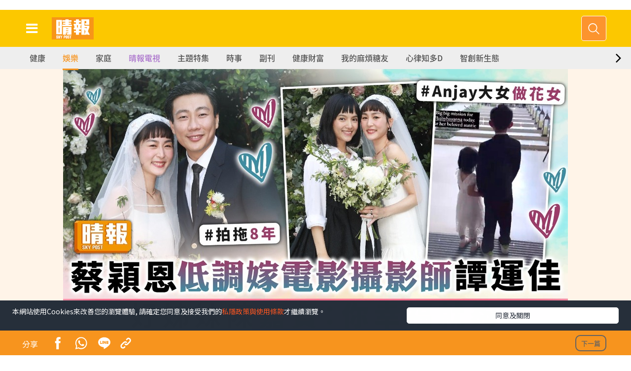

--- FILE ---
content_type: text/html;charset=UTF-8
request_url: https://skypost.hk/article/3118789/%E8%94%A1%E7%A9%8E%E6%81%A9%E4%BD%8E%E8%AA%BF%E5%AB%81%E9%9B%BB%E5%BD%B1%E6%94%9D%E5%BD%B1%E5%B8%AB%E8%AD%9A%E9%81%8B%E4%BD%B3-%E5%A5%BD%E5%A7%8A%E5%A6%B9%E9%99%B3%E5%98%89%E5%AF%B6-%E4%BD%A0%E5%B9%B8%E7%A6%8F%E5%B0%B1%E5%A4%A0
body_size: 19490
content:


<!doctype html>
<html lang="zh">
<head>
<title> 蔡穎恩低調嫁電影攝影師譚運佳 好姊妹陳嘉寶：你幸福就夠
</title>
<meta charset="utf-8">
<meta name="mobile-web-app-capable" content="yes">
<meta name="apple-mobile-web-app-capable" content="yes">
<meta name="viewport" content="width=device-width, shrink-to-fit=no, initial-scale=1.0, user-scalable=no">
<link href="https://skypost.hk/store/prod/iskypost/res/favicon.ico" type="image/x-icon" rel="shortcut icon" sizes="192x192" />
<link href="https://skypost.hk/store/prod/iskypost/res/shortcut.jpg" type="image/x-icon" rel="icon" sizes="128x128" />
<link rel="apple-touch-icon" href="https://skypost.hk/store/prod/iskypost/res/favicon.ico" sizes="192x192" />
<link rel="apple-touch-icon-precomposed" href="https://skypost.hk/store/prod/iskypost/res/favicon.ico" sizes="192x192" />
<link rel="stylesheet" href="https://skypost.hk/store/prod/iskypost/res/assets/vendor/vendor.css?Jan 18, 2026">
<link rel="stylesheet" href="https://skypost.hk/store/prod/iskypost/res/assets/css/animate.css?Jan 18, 2026">
<link rel="stylesheet" href="https://skypost.hk/store/prod/iskypost/res/assets/css/skypost-global.css?Jan 18, 2026">
<link rel="stylesheet" href="https://skypost.hk/store/prod/iskypost/res/assets/css/skypost-index.css?Jan 18, 2026">
<link rel="stylesheet" href="https://skypost.hk/store/prod/iskypost/res/assets/vendor/slick/css/slick.css?Jan 18, 2026">
<!-- <link rel="stylesheet" href="https://skypost.hk/store/prod/iskypost/res/assets/css/skypost-search.css"> -->
<!-- Flickity CSS & js for columnist -->
<link rel="stylesheet" href="https://skypost.hk/store/prod/iskypost/res/external/flickity/v2.0.2/css/flickity.css" media="screen">
<link rel="stylesheet" href="https://skypost.hk/store/prod/iskypost/res/css/style.css">
<!-- Hket style CSS -->
<!-- <link rel="stylesheet" href="https://skypost.hk/store/prod/iskypost/res/responsive/css/sp-style-template.css"> -->
<link rel="stylesheet" href="https://skypost.hk/store/prod/iskypost/res/css/toastr.min.css">
<link rel="stylesheet" href="https://skypost.hk/store/prod/iskypost/res/css/member-profile-v1.css">
<!-- jQuery (necessary for Bootstrap's JavaScript plugins) -->
<script src="https://skypost.hk/store/prod/iskypost/res/external/jquery/v1.12.4/js/jquery-1.12.4.min.js"></script>
<!-- expandsearch JavaScript -->
<script src="https://skypost.hk/store/prod/iskypost/res/js/expandsearch.js"></script>
<!-- Flickity JavaScript -->
<script src="https://skypost.hk/store/prod/iskypost/res/external/flickity/v2.0.2/js/flickity.pkgd.min.js"></script>
<!-- Latest sticky-kit.min.js compiled and minified JavaScript -->
<!-- <script src="https://skypost.hk/store/prod/iskypost/res/external/sticky-kit/v1.1.2/jquery.sticky-kit.min.js"></script> -->
<link rel="stylesheet" href="https://skypost.hk/store/prod/iskypost/res/css/isp-previous-news.css">
<script src="https://skypost.hk/store/prod/iskypost/res/assets/js/detail/ga4.js?Jan 18, 2026"></script>
<script>
$('head').append('<link rel="canonical" href="'+window.location.href+'"/>');
</script>
<!---->
<script type="application/ld+json">
{
"@context": "http://schema.org",
"@type": "Organization",
"name": "iSkypost",
"url": "https://skypost.hk/",
"logo": "https://skypost.hk/store/prod/iskypost/res/assets/img/skypost-logo.svg",
"sameAs": [
"https://www.facebook.com/Skyposthk/",
"https://www.instagram.com/skypost.hk/"
]
}
</script>
<!-- Start Google Tag Manager -->
<script>
window.dataLayer = window.dataLayer || [];
window.dataLayer.push({
'gatrackingid': 'UA-45611067-1',
'matomositeid': '3',
});
window.onscroll = function() {myFunction()};
function myFunction() {
var sticky = document.getElementById('global-menu').offsetTop;
// console.log(sticky +"::"+ window.pageYOffset);
if (window.pageYOffset > sticky) {
$('#global-menu').addClass('stuck');
} else {
$('#global-menu').removeClass('stuck');
}
}
</script>
<!-- End Google Tag Manager -->
<!-- Begin comScore Tag -->
<!-- <script src="/js/js.cookie.js"></script> -->
<script>
var _comscore = _comscore || [];
_comscore.push({ c1: "2", c2: "17810411" });
(function() {
var s = document.createElement("script"), el = document.getElementsByTagName("script")[0]; s.async = true;
s.src = (document.location.protocol == "https:" ? "https://sb" : "http://b") + ".scorecardresearch.com/beacon.js";
el.parentNode.insertBefore(s, el);
})();
</script>
<noscript>
<img src="http://b.scorecardresearch.com/p?c1=2&c2=17810411&cv=2.0&cj=1" />
</noscript>
<!-- End comScore Tag -->
<!-- Facebook Pixel Code -->
<script>
!function(f,b,e,v,n,t,s)
{if(f.fbq)return;n=f.fbq=function(){n.callMethod?
n.callMethod.apply(n,arguments):n.queue.push(arguments)};
if(!f._fbq)f._fbq=n;n.push=n;n.loaded=!0;n.version='2.0';
n.queue=[];t=b.createElement(e);t.async=!0;
t.src=v;s=b.getElementsByTagName(e)[0];
s.parentNode.insertBefore(t,s)}(window,document,'script',
'https://connect.facebook.net/en_US/fbevents.js');
fbq('init', '565689500262854');
fbq('track', 'PageView');
</script>
<noscript>
<img height="1" width="1"
src="https://www.facebook.com/tr?id=565689500262854&ev=PageView
&noscript=1"/>
</noscript>
<!-- End Facebook Pixel Code -->
<!--JS Cookies-->
<script src="https://skypost.hk/store/prod/iskypost/res/assets/js/detail/js.cookie.min.js"></script>
<!-- Google Analytics -->
<script>
var urlObject = new URL(window.location.href);
var contextPath = urlObject.protocol + "//" + urlObject.host;
var websitePath = "https://skypost.hk/store/prod/iskypost/res";
const ga4MeasurementId = "G-H80D3XVM5V";
const ga4MeasurementId_2 = "G-S71J3438QJ";
var ULVID, GVID, SGVID;
if("article"=="article" || ""!=""){
//console.log("ULVID: "+Cookies.get('ULVID'));
if(Cookies.get('ULVID')){
ULVID = Cookies.get('ULVID');
}
// console.log("GVID: "+Cookies.get('GVID'));
if(Cookies.get('GVID')){
GVID = Cookies.get('GVID');
}
// console.log("SGVID: "+Cookies.get('SGVID'));
if(Cookies.get('SGVID')){
SGVID = Cookies.get('SGVID');
}
var contentImport = "514";
var contentType = "i-Content";
if(contentImport!=null){
if(contentImport!="007"){
contentType = "i-Content";
}else{
contentType = "p-Content";
}
}
var formalTagGA =[];
var formalTagGAStr = "結婚,攝影師,陳嘉寶,拍拖,模特兒";
var formalTagDFP =[];
var gaTags = "";
var gaTagsArr = [];
var keywords = [];
formalTagGA.push("結婚");
formalTagGA.push("攝影師");
formalTagGA.push("陳嘉寶");
formalTagGA.push("拍拖");
formalTagGA.push("模特兒");
formalTagDFP.push("時事");
formalTagDFP.push("兩性關係");
formalTagDFP.push("結婚");
formalTagDFP.push("實體詞");
formalTagDFP.push("工種");
formalTagDFP.push("攝影師");
formalTagDFP.push("實體詞");
formalTagDFP.push("人物");
formalTagDFP.push("陳嘉寶");
formalTagDFP.push("時事");
formalTagDFP.push("兩性關係");
formalTagDFP.push("拍拖");
formalTagDFP.push("娛樂");
formalTagDFP.push("娛樂人物職業");
formalTagDFP.push("模特兒");
///console.log("蔡穎恩,");
if(!formalTagGAStr.includes("蔡穎恩,")){
gaTags = gaTags + "蔡穎恩,";
gaTagsArr.push("蔡穎恩");
}
///console.log("譚運佳,");
if(!formalTagGAStr.includes("譚運佳,")){
gaTags = gaTags + "譚運佳,";
gaTagsArr.push("譚運佳");
}
///gaTags = "蔡穎恩,譚運佳";
keywords.push("婚禮");
keywords.push("陳嘉寶");
keywords.push("譚運佳");
keywords.push("媽媽");
keywords.push("好友");
keywords.push("電影");
keywords.push("時間");
keywords.push("攝影師");
keywords.push("當中");
keywords.push("蔡穎恩");
keywords.push("男友");
keywords.push("餐廳");
keywords.push("婚紗");
keywords.push("維港");
keywords.push("葉宇澄");
keywords.push("晚宴");
keywords.push("夫妻");
keywords.push("寫真集");
keywords.push("小子");
keywords.push("關楚耀");
keywords.push("親熱戲");
keywords.push("對手");
keywords.push("口臭");
keywords.push("大貼士");
keywords.push("小胡");
keywords.push("周國賢");
keywords.push("星光");
keywords.push("太太");
keywords.push("自家");
keywords.push("節目");
if(formalTagGA.length !== 0){
if(gaTags !== ""){
gaTags = gaTags + formalTagGA.join(",");
gaTagsArr = gaTagsArr.concat(formalTagGA);
}else{
gaTags = formalTagGA.join(",");
gaTagsArr = gaTagsArr.concat(formalTagGA);
}
}
var sectionName = "娛樂";
var subSectionId = "中港台";
var pubDate = '2021/11/29';
var articleTitle = "蔡穎恩低調嫁電影攝影師譚運佳 好姊妹陳嘉寶：你幸福就夠";
var channelCode = "514";
var matomoDimension2 = null;
var matomoDimension3 = null;
matomoDimension2 = "3118789";
//console.log('dimension1: '+ sectionName + ' dimension2: ' + subSectionId + ' dimension14: '+ pubDate + ' tilte: '+ articleTitle);
console.log('dimension13: '+gaTags);
console.log('formalTagGA: '+formalTagGA.join(","));
window.dataLayer = window.dataLayer || [];
var currentPage = window.location.pathname;
if(window.location.search != null){
currentPage = currentPage + window.location.search;
}
console.log("channel ===================: "+channelCode);
if(channelCode.length>3){
channelCode = channelCode.substring(0,3);
}
/*
var pageUrl = window.location.href;
*/
}
mainSendGa4('G-H80D3XVM5V');
mainSendGa4('G-S71J3438QJ');
function getScreen() {
var currentURL = new URL(window.location.href);
var pathname = currentURL.pathname;
if (pathname.indexOf("/article") != -1) {
return "article_detail";
} else if (pathname.indexOf("/themepage") != -1 || pathname.indexOf("/skypostvip") != -1) {
return "theme_listing";
} else if (pathname.indexOf("/search") != -1) {
return "search_listing";
} else if (pathname.indexOf("/video/detail") != -1) {
return "video_detail";
} else if (pathname.indexOf("/") != -1) {
return "homepage";
} else {
return "NA";
}
}
function getUtmSource() {
var currentURL = new URL(window.location.href);
var params = currentURL.searchParams;
var utm = params.get("utm_source");
if (!Object.is(utm, null) && !Object.is(utm, undefined)) {
return utm;
} else {
return "NA";
}
}
function mainSendGa4(ga4measurementid) {
window.dataLayer = window.dataLayer || [];
window.dataLayer.push({
'ga4measurementid': ga4measurementid
});
if(window.google_tag_manager !== undefined && window.google_tag_manager[ga4measurementid] !== undefined) {
window.google_tag_manager[ga4measurementid].dataLayer.set('ga4', undefined);
//console.log("window.google_tag_manager["+ga4measurementid+"]: " + window.google_tag_manager[ga4measurementid]);
} else {
//console.log("window.google_tag_manager["+ga4measurementid+"]: null!");
}
window.dataLayer = window.dataLayer || [];
window.dataLayer.push({
"ga4": {
"content":{
"id" : "3118789",
"type" : "article"
},
"video":{
"program" : "NA"
},
"channel": "skypost",
"author" : "NA",
"taglist" : "結婚,攝影師,陳嘉寶,拍拖,模特兒,蔡穎恩,譚運佳",
"service": "article",
"publishdate" : "2021-11-29",
"primary" :{
"main": "娛樂",
"sub" : "中港台"
},
"pageurl": window.location.href,
"pagename": "蔡穎恩低調嫁電影攝影師譚運佳 好姊妹陳嘉寶：你幸福就夠",
"screen": getScreen(),
"category": "NA",
"utm": getUtmSource()
}
});
}
// ga('send', 'pageview');
function getCookie(c_name){
if (document.cookie.length>0){
c_start=document.cookie.indexOf(c_name + "=")
if (c_start!=-1){
c_start=c_start + c_name.length+1
c_end=document.cookie.indexOf(";",c_start)
if (c_end==-1) c_end=document.cookie.length
return unescape(document.cookie.substring(c_start,c_end))
}
}
return ""
}
</script>
<!-- End Google Publisher Tag -->
<script>
(function(d, s, id) {
var js, fjs = d.getElementsByTagName(s)[0];
if (d.getElementById(id)) return;
js = d.createElement(s); js.id = id;
js.src = 'https://connect.facebook.net/zh_HK/sdk.js#xfbml=1&version=v8.0&appId=426305604100813&autoLogAppEvents=1';
fjs.parentNode.insertBefore(js, fjs);
}(document, 'script', 'facebook-jssdk'));
</script>
<style>
/* set up a blur filter*/
.blur-bg{
filter: blur(3px);
}
.blur-bg{
filter: blur(3px);
-webkit-filter: blur(3px);
-webkit-backdrop-filter: blur(3px);
backdrop-filter: blur(3px);
}
.wide-ratio>img{
position:absolute;
top:50%;
left:50%;
-webkit-transform: translate(-50%, -50%);
transform:translate(-50%,-50%);
}
/* fix the width and height of the image box */
/* each responsive level shold be do once */
/** .card-img-top{
width: 264.91px;
height: 149px;
object-fit: contain;
} **/
.card-img-big{
width: 362.391px;
height: 190.25px;
object-fit: contain;
}
</style>
<meta name="title" content="蔡穎恩低調嫁電影攝影師譚運佳 好姊妹陳嘉寶：你幸福就夠">
<meta name="description" content="31歲的模特兒蔡穎恩（Evelyn）昨晚舉行婚禮，下嫁拍拖八年的電影攝影師男友譚運佳，兩人的婚禮在海旁的餐廳舉行，在維港美景前簽字，正式成為夫妻。不過Evelyn比較低調，在社交平台沒有透露半點風聲，">
<meta property="og:title" content="蔡穎恩低調嫁電影攝影師譚運佳 好姊妹陳嘉寶：你幸福就夠"/>
<meta property="og:description" content="31歲的模特兒蔡穎恩（Evelyn）昨晚舉行婚禮，下嫁拍拖八年的電影攝影師男友譚運佳，兩人的婚禮在海旁的餐廳舉行，在維港美景前簽字，正式成為夫妻。不過Evelyn比較低調，在社交平台沒有透露半點風聲，"/>
<meta property="og:image" content="https://resource01-proxy.ulifestyle.com.hk/res/v3/image/content/3115000/3118789/e927422f-3c64-4e85-886d-7f4d72b08ba3_1024.jpg"/>
<meta property="og:url" content="https://skypost.hk/article/3118789/%E8%94%A1%E7%A9%8E%E6%81%A9%E4%BD%8E%E8%AA%BF%E5%AB%81%E9%9B%BB%E5%BD%B1%E6%94%9D%E5%BD%B1%E5%B8%AB%E8%AD%9A%E9%81%8B%E4%BD%B3%20%E5%A5%BD%E5%A7%8A%E5%A6%B9%E9%99%B3%E5%98%89%E5%AF%B6%EF%BC%9A%E4%BD%A0%E5%B9%B8%E7%A6%8F%E5%B0%B1%E5%A4%A0"/>
<meta property="og:type" content="website"/>
<!-- Bootstrap core CSS -->
<link href="https://skypost.hk/store/prod/iskypost/res/assets/css/detail/bootstrap.css" rel="stylesheet">
<link href="https://skypost.hk/store/prod/iskypost/res/assets/css/skypost-article.css" rel="stylesheet">
<link rel="stylesheet" href="https://skypost.hk/store/prod/iskypost/res/assets/css/detail/font-awesome.min.css">
<link rel="stylesheet" type="text/css" href="https://skypost.hk/store/prod/iskypost/res/assets/css/detail/slick-theme.css">
<!-- Waypoint-->
<script src="https://skypost.hk/store/prod/iskypost/res/assets/js/detail/modernizr.custom.js"></script>
<!-- Owl Stylesheets -->
<link rel="stylesheet" href="https://skypost.hk/store/prod/iskypost/res/assets/css/detail/owl.carousel.min.css">
<link rel="stylesheet" href="https://skypost.hk/store/prod/iskypost/res/assets/css/detail/owl.theme.default.min.css">
<script src="https://skypost.hk/store/prod/iskypost/res/assets/js/detail/owl.carousel.js"></script>
<!--photoswipe-->
<link rel="stylesheet" type="text/css" href="https://skypost.hk/store/prod/iskypost/res/assets/css/photoswipe/photoswipe.css" />
<script src="https://skypost.hk/store/prod/iskypost/res/assets/js/photoswipe/jquery1.11.3.min.js"></script>
<script src="//www.instagram.com/embed.js"></script>
<script>
var articleId="3118789";
var dfpSectionId = "514002001";
var SectionNameCode =[];
SectionNameCode.push("娛樂");
SectionNameCode.push("中港台");
var articleTitle = "蔡穎恩低調嫁電影攝影師譚運佳 好姊妹陳嘉寶：你幸福就夠";
var environment = "prod";
var metaTitle="蔡穎恩低調嫁電影攝影師譚運佳 好姊妹陳嘉寶：你幸福就夠";
var metaDescription = "31歲的模特兒蔡穎恩（Evelyn）昨晚舉行婚禮，下嫁拍拖八年的電影攝影師男友譚運佳，兩人的婚禮在海旁的餐廳舉行，在維港美景前簽字，正式成為夫妻。不過Evelyn比較低調，在社交平台沒有透露半點風聲，";
var metaKeyword = "";
var ogTitle="蔡穎恩低調嫁電影攝影師譚運佳 好姊妹陳嘉寶：你幸福就夠";
var ogDescription="31歲的模特兒蔡穎恩（Evelyn）昨晚舉行婚禮，下嫁拍拖八年的電影攝影師男友譚運佳，兩人的婚禮在海旁的餐廳舉行，在維港美景前簽字，正式成為夫妻。不過Evelyn比較低調，在社交平台沒有透露半點風聲，";
var ogUrl="https%3A%2F%2Fskypost.hk%2Farticle%2F3118789%2F%E8%94%A1%E7%A9%8E%E6%81%A9%E4%BD%8E%E8%AA%BF%E5%AB%81%E9%9B%BB%E5%BD%B1%E6%94%9D%E5%BD%B1%E5%B8%AB%E8%AD%9A%E9%81%8B%E4%BD%B3%20%E5%A5%BD%E5%A7%8A%E5%A6%B9%E9%99%B3%E5%98%89%E5%AF%B6%EF%BC%9A%E4%BD%A0%E5%B9%B8%E7%A6%8F%E5%B0%B1%E5%A4%A0";
var ogImageUrl="";
ogImageUrl="https://resource01-proxy.ulifestyle.com.hk/res/v3/image/content/3115000/3118789/e927422f-3c64-4e85-886d-7f4d72b08ba3_1024.jpg";
var prefix="https://resource01-proxy.ulifestyle.com.hk/res/v3/image/content/3115000/3118789/";
var sectionName="";
var subSectionName="";
var subSectionId="";
var contentImport="514";
var pubDate="2021/11/29";
var previousURL = window.location.pathname;
if(window.location.search != null){
previousURL = previousURL + window.location.search;
}
var moreNews = [];
var moreNewsShownCount=-1;
var moreNewsArticleId=[];
var moreNewsLinkList=[];
var moreNewsArticleHeadlineList=[];
var nextPageNum=1;
var articleIsPaid = "false";
var facebook_share_link = "http://www.facebook.com/sharer.php?u=";
var existTitle="";
var dataOrding="";
moreNewsLinkList.push("https://skypost.hk/article/3577100/血糖失控好傷-心");
moreNewsArticleId.push('3577100');
moreNewsArticleHeadlineList.push("血糖失控好傷「心」!");
moreNewsLinkList.push("https://skypost.hk/article/3626468/若善健談-愛與痛的邊緣");
moreNewsArticleId.push('3626468');
moreNewsArticleHeadlineList.push("【若善健談】愛與痛的邊緣");
moreNewsLinkList.push("https://skypost.hk/article/3621074/HPV相關頭頸癌新症上升-男性高危");
moreNewsArticleId.push('3621074');
moreNewsArticleHeadlineList.push("HPV相關頭頸癌新症上升 男性高危");
moreNewsLinkList.push("https://skypost.hk/article/3626361/私密處痕癢-灼痛-異味來襲-Grace教路-每日1粒解決-私密-問題");
moreNewsArticleId.push('3626361');
moreNewsArticleHeadlineList.push("私密處痕癢、灼痛、異味來襲 Grace教路：每日1粒解決「私密」問題");
moreNewsLinkList.push("https://skypost.hk/article/3626414/胸悶-頭脹-手腳麻痺-黃祥興不靠藥物-1個月拆走血管炸彈-重拾醒神健康");
moreNewsArticleId.push('3626414');
moreNewsArticleHeadlineList.push("胸悶、頭脹、手腳麻痺？黃祥興不靠藥物 1個月拆走血管炸彈 重拾醒神健康");
moreNewsLinkList.push("https://skypost.hk/article/3626463/保單逆按自製長糧-充裕退休儲備-保障家人GET-附個案說明");
moreNewsArticleId.push('3626463');
moreNewsArticleHeadlineList.push("保單逆按自製長糧 | 充裕退休儲備 + 保障家人GET！（附個案說明）");
moreNewsLinkList.push("https://skypost.hk/article/3625638/唔止面黃-生痘痘-長期攰都可能肝損傷-黃祥興逆轉肝機能-慶幸及早護肝");
moreNewsArticleId.push('3625638');
moreNewsArticleHeadlineList.push("唔止面黃 生痘痘 長期攰都可能肝損傷 黃祥興逆轉肝機能 慶幸及早護肝");
moreNewsLinkList.push("https://skypost.hk/article/3576493/長效胰島素助糖友穩定控糖-醫生拆解胰島素針劑迷思");
moreNewsArticleId.push('3576493');
moreNewsArticleHeadlineList.push("長效胰島素助糖友穩定控糖 醫生拆解胰島素針劑迷思 ");
var title = moreNewsArticleHeadlineList[0];
//console.log("~~~"+title);
$(".next-article").find(".pagetitle").html(title);
var articleMap = {};
var OGMap = {};
var prevUrl = "";
var scroll_position = 0;
var scroll_direction;
var matomositeurl = "https://dw.hketgroup.com/analysis01/";
var matomoSiteId = "3";
var previewCode = "";
var isInfiniteScroll = false;
$(document).ready(function() {
if (typeof googletag !== 'undefined') {
if (window.innerWidth > 767) {
googletag.cmd.push(function() { googletag.display('div-gpt-ad-1520909829098-1-1'); });
googletag.cmd.push(function() { googletag.display('div-gpt-ad-1520909829098-2-1'); });
googletag.cmd.push(function() { googletag.display('div-gpt-ad-1520909829098-3-1'); });
} else {
googletag.cmd.push(function() { googletag.display('div-gpt-ad-1520909829098-1-2'); });
googletag.cmd.push(function() { googletag.display('div-gpt-ad-1520909829098-2-2'); });
googletag.cmd.push(function() { googletag.display('div-gpt-ad-1520909829098-3-2'); });
}
}
initAll(articleId);
});
</script>
<script type="application/ld+json">
{
"@context": "http://schema.org",
"@type": "NewsArticle",
"headline": "蔡穎恩低調嫁電影攝影師譚運佳 好姊妹陳嘉寶：你幸福就夠",
"datePublished": "2021-11-29",
"image": "https://resource01-proxy.ulifestyle.com.hk/res/v3/image/content/3115000/3118789/e927422f-3c64-4e85-886d-7f4d72b08ba3_1024.jpg"
}
</script>
<style>
.section-title div:last-child {
text-align:left;
float:left;
}
</style>
<!-- Google Publisher Tag -->
<script src="https://skypost.hk/store/prod/iskypost/res/js/dfp-adzone.js?Jan 18, 2026"></script>
<!-- Start Google Tag Manager -->
<script>(function(w,d,s,l,i){w[l]=w[l]||[];w[l].push({'gtm.start':
new Date().getTime(),event:'gtm.js'});var f=d.getElementsByTagName(s)[0],
j=d.createElement(s),dl=l!='dataLayer'?'&l='+l:'';j.async=true;j.src=
'https://www.googletagmanager.com/gtm.js?id='+i+dl;f.parentNode.insertBefore(j,f);
})(window,document,'script','dataLayer','GTM-KGZHX8');</script>
<!-- End Google Tag Manager -->
</head>
<body>
<!-- Google Tag Manager (noscript) -->
<noscript><iframe src="https://www.googletagmanager.com/ns.html?id=GTM-KGZHX8"
height="0" width="0" style="display:none;visibility:hidden"></iframe></noscript>
<!-- End Google Tag Manager (noscript) -->
<div id="fb-root"></div>
<!-- Article Progress -->
<div class="stick-progress">
<div class="progress-header">
<div style="background-color: #fcc800; margin-top: 4px;">
<div class="logo min">
<!-- Generator: Adobe Illustrator 21.0.2, SVG Export Plug-In -->
<a href="/">
<img src="https://skypost.hk/store/prod/iskypost/res/assets/img/skypost-logo.svg" alt="skypost logo">
</a>
</div>
<div class="header-right">
<span class="label">正在閱讀</span><br>
<span class="topPageTitle">Title</span>
</div>
</div>
</div>
<div id="progress-bar"></div>
</div>
<!-- End Article Progress -->
<nav class="menu">
<div class="inner">
<ul class="content-section">
<li><a href="/">主頁</a></li>
<li class="sub-menu dropdown">
<a href="/health/">健康</a>
<div class="panel-collapse collapse show" aria-expanded="true">
<div class="panel-body">
<ul class="row side-menu-dropdown">
<li class="col-6 col-xs-6 col-sm-6 col-md-6 col-lg-6 col-xl-6">
<a href="/health/生活健康/">生活健康 </a>
</li>
<li class="col-6 col-xs-6 col-sm-6 col-md-6 col-lg-6 col-xl-6">
<a href="/health/飲食及運動/">飲食及運動 </a>
</li>
<li class="col-6 col-xs-6 col-sm-6 col-md-6 col-lg-6 col-xl-6">
<a href="/health/中醫養生/">中醫養生</a>
</li>
<li class="col-6 col-xs-6 col-sm-6 col-md-6 col-lg-6 col-xl-6">
<a href="/health/腫瘤及癌症/">腫瘤及癌症 </a>
</li>
<li class="col-6 col-xs-6 col-sm-6 col-md-6 col-lg-6 col-xl-6">
<a href="/health/心臟健康/">心臟健康</a>
</li>
<li class="col-6 col-xs-6 col-sm-6 col-md-6 col-lg-6 col-xl-6">
<a href="/health/腸胃保健/">腸胃保健 </a>
</li>
<li class="col-6 col-xs-6 col-sm-6 col-md-6 col-lg-6 col-xl-6">
<a href="/health/兒科百問/">兒科百問 </a>
</li>
<li class="col-6 col-xs-6 col-sm-6 col-md-6 col-lg-6 col-xl-6">
<a href="/health/女性疾病/">女性疾病</a>
</li>
<li class="col-6 col-xs-6 col-sm-6 col-md-6 col-lg-6 col-xl-6">
<a href="/health/老人病/">老人病</a>
</li>
<li class="col-6 col-xs-6 col-sm-6 col-md-6 col-lg-6 col-xl-6">
<a href="/health/皮膚護理/">皮膚護理</a>
</li>
<li class="col-6 col-xs-6 col-sm-6 col-md-6 col-lg-6 col-xl-6">
<a href="/healthpage/更多專題/">更多專題</a>
</li>
<!-- <li class="col-6 col-xs-6 col-sm-6 col-md-6 col-lg-6 col-xl-6">
<a href="/column/sras013/專欄作家-健康人生">健康專欄</a>
</li> -->
</ul>
</div>
</div>
</li>
<li class="sub-menu dropdown">
<a href="/entertainment/">娛樂</a>
<div class="panel-collapse collapse show" aria-expanded="true">
<div class="panel-body">
<!-- <ul class="row side-menu-dropdown">
<li class="col-6 col-xs-6 col-sm-6 col-md-6 col-lg-6 col-xl-6">
<a href="/column/sras016/專欄作家-娛樂名人">專欄 </a>
</li>
</ul> -->
</div>
</div>
</li>
<li><a href="/household/最新焦點/">家庭</a></li>
<li><a href="/video">晴報電視</a></li>
<li><a href="/themepage">主題特集</a></li>
<li class="sub-menu dropdown">
<a href="/news/">時事</a>
<div class="panel-collapse collapse show" aria-expanded="true">
<div class="panel-body">
<ul class="row side-menu-dropdown">
<li class="col-6 col-xs-6 col-sm-6 col-md-6 col-lg-6 col-xl-6">
<a href="/news/要聞/">要聞 </a>
</li>
<li class="col-6 col-xs-6 col-sm-6 col-md-6 col-lg-6 col-xl-6">
<a href="/news/熱話/">熱話 </a>
</li>
<li class="col-6 col-xs-6 col-sm-6 col-md-6 col-lg-6 col-xl-6">
<a href="/news/暖聞/">暖聞</a>
</li>
</ul>
</div>
</div>
</li>
<li><a href="/supplement/">副刊 </a></li>
<li><a href="/wealth&health/健康財富">健康財富</a></li>
<li><a href="/diabetes/我的麻煩糖友">我的麻煩糖友</a></li>
<li><a href="/heart/know_more">心律知多D</a></li>
<li><a href="/智創新生態">智創新生態</a></li>
<li><a href="/daily/">日報 </a></li>
<li style="display: none;"><a href="/theme10?utm_source=stheme&utm_medium=nav" id="theme_section_10"></a></li>
<li style="display: none;"><a href="/theme9?utm_source=stheme&utm_medium=nav" id="theme_section_9"></a></li>
<li style="display: none;"><a href="/theme?utm_source=stheme&utm_medium=nav" id="theme_section_1"></a></li>
<li style="display: none;"><a href="/theme2?utm_source=stheme&utm_medium=nav" id="theme_section_2"></a></li>
<li style="display: none;"><a href="/theme3?utm_source=stheme&utm_medium=nav" id="theme_section_3"></a></li>
<li style="display: none;"><a href="/theme5?utm_source=stheme&utm_medium=nav" id="theme_section_5"></a></li>
<li style="display: none;"><a href="/theme6?utm_source=stheme&utm_medium=nav" id="theme_section_6"></a></li>
<li style="display: none;"><a href="/theme7?utm_source=stheme&utm_medium=nav" id="theme_section_7"></a></li>
<li style="display: none;"><a href="/theme8?utm_source=stheme&utm_medium=nav" id="theme_section_8"></a></li>
<li style="display: none;"><a href="/theme4?utm_source=stheme&utm_medium=nav" id="theme_section_4"></a></li>
<li style="display: none;"><a href="/themepage">pm測試特集</a></li>
</ul>
<ul class="other-section">
<!-- <li class="sub-menu dropdown">
<div id="menu-btn-6" class="uf-menu arrow" data-toggle="collapse" aria-expanded="false" href="#menu6">
Member Zone <span class="bigger">會員專區</span>
</div>
<div id="menu6" class="panel-collapse collapse">
<div class="panel-body">
<ul class="row side-menu-dropdown">
<li class="col-6"><a href="hk/account/login.html?next=member/home"><span class="bigger">個人首頁</span></a></li>
<li class="col-6"><a href="hk/account/login.html?next=member/profile"><span class="bigger">我的資料</span></a></li>
<li class="col-6"><a href="hk/member/benefit.html"><span class="bigger">會員專享</span></a></li>
<li class="col-6"><a href="hk/account/login.html?next=member/news"><span class="bigger">我的收藏</span></a></li>
<li class="col-6"><a href="#TBC"><span class="bigger">會員通訊</span></a></li>
</ul>
</div>
</div>
</li> -->
<li><a href="https://skypost.hk/aboutus">關於我們</a></li>
</ul>
<div class="mobile-menu-bottom">
<div class="row">
<div class="col-12">
<span>關注我們</span>
</div>
<div class="col-12">
<a href="https://www.facebook.com/Skyposthk/" target="_blank" class="button">
<i class="fa fa-facebook" aria-hidden="true"></i>
</a>
<a href="https://www.instagram.com/skypost.hk/" target="_blank" class="button">
<i class="fa fa-instagram" aria-hidden="true"></i>
</a>
<!-- <a href="https://weibo.com/ubeauty" target="_blank" class="button">
<i class="fa fa-weibo" aria-hidden="true"></i>
</a> -->
</div>
<div class="col-12">
<span class="copyright">香港經濟日報版權所有©2026</span>
</div>
<div class="clear"></div>
</div>
</div>
</div>
</nav><div class="site-container">
<div class="site-pusher">
<header>
<div id="desktop-channel-indicator" class="container">
<section class="ad-zone-desktop">
<div class='container'>
<div class="topBanner" id="div-gpt-ad-1520909147937-0">
<script>
try {
setTopBanner(function() {
loadTopBanner();
});
} catch (e) {}
</script>
</div>
</div>
</section>
<div class='container'>
<div id='webRPRefresh'>
<script>
try {
loadRefreshAd();
} catch (e) {}
</script>
</div>
</div>
<div id="ul-menu" class="">
</div>
</div>
<div class="clear"></div>
<div id="global-menu" class="">
<div id="keyword-search">
<div class="container">
<div class="inner">
<div id="globalsearch-widget" class="col-xs-12">
<div class="sumbit-section">
<!-- keyword input -->
<div class="col-sm-12">
<div class="globalsearch-input">
<div class="input-select">
<input id="keywordsearch" name="keywordsearch" type="text" autocomplete="on" placeholder="輸入關鍵字" />
<span class="underline"></span>
</div>
<div class="close-section">
<button id="close-mobile-search" class="navbar-toggler pull-xs-left" type="button">
<img src="https://beauty.ulifestyle.com.hk/assets/img/close-01.svg">
</button>
</div>
</div>
<button id="global-search-submit" type="button" class="search-submit-btn">搜尋</button>
</div>
</div>
</div>
</div>
</div>
</div>
<div class="container">
<div id="global-left">
<button id="navbarSideButton" class="navbar-toggler pull-xs-left" type="button">
<i class="fa fa-bars" aria-hidden="true"></i>
</button>
</div>
<div id="global-center" class="ha-header-front">
<div class="logo">
<a href="https://skypost.hk/"><img src="https://skypost.hk/store/prod/iskypost/res/assets/img/skypost-logo.svg"></a>
</div>
</div>
<div id="global-right">
<div class="wrap">
<div class="search">
<a id="search-keyword-btn" class="search" href="javascript: void(0);">
<i class="icon topsearch" aria-hidden="true"></i>
</a>
</div>
</div>
</div>
</div>
</div>
</header> <main role="main">
<section id="section-bar">
<div class="container min-scroll-b">
<ul class="section-carousel owl-carousel">
<li class="item"><a href="/health/">健康</a></li>
<li class="item"><a class="active" style="color: #f7941e;" href="/entertainment/">娛樂</a></li>
<li class="item"><a href="/household/最新焦點/">家庭</a></li>
<li class="item"><a style="color: #aa72cc;" href="/video">晴報電視</a></li>
<li class="item"><a href="/themepage">主題特集</a></li>
<li class="item"><a href="/news/">時事</a></li>
<li class="item"><a href="/supplement/">副刊</a></li>
<li class="item"><a href="/wealth&health/健康財富">健康財富</a></li>
<li class="item"><a class="" href="/diabetes/我的麻煩糖友">我的麻煩糖友</a></li>
<li class="item"><a class="" href="/heart/know_more">心律知多D</a></li>
<li class="item"><a href="/智創新生態">智創新生態</a></li>
<li class="item"><a href="/theme10?utm_source=stheme&utm_medium=nav" id="theme_section_10"></a></li>
<li class="item"><a href="/theme9?utm_source=stheme&utm_medium=nav" id="theme_section_9"></a></li>
<li class="item"><a href="/theme?utm_source=stheme&utm_medium=nav" id="theme_section_1"></a></li>
<li class="item"><a href="/theme2?utm_source=stheme&utm_medium=nav" id="theme_section_2"></a></li>
<li class="item"><a href="/theme3?utm_source=stheme&utm_medium=nav" id="theme_section_3"></a></li>
<li class="item"><a href="/theme5?utm_source=stheme&utm_medium=nav" id="theme_section_5"></a></li>
<li class="item"><a href="/theme6?utm_source=stheme&utm_medium=nav" id="theme_section_6"></a></li>
<li class="item"><a href="/theme7?utm_source=stheme&utm_medium=nav" id="theme_section_7"></a></li>
<li class="item"><a href="/theme8?utm_source=stheme&utm_medium=nav" id="theme_section_8"></a></li>
<li class="item"><a href="/theme4?utm_source=stheme&utm_medium=nav" id="theme_section_4"></a></li>
</ul>
</div>
<div class="clear"></div>
</section> <div class="clear"></div>
<div class="announcementBox animated fadeInDown d-none">
<div class="container">
<p><i class="fa fa-exclamation-triangle" aria-hidden="true"></i>
<b>【聲明】</b>港生活網站並無進行電話推廣活動
</p>
</div>
</div>
<div class="article-feed">
<!-- infinity Article -->
<div class="lazy-article article-3118789" id="article-1" data-ording="article-2">
<div class="adv-special">
<div id='div-gpt-ad-1520909829098-4' style="height:1px;width:1px;" style='min-height:0px'>
<script type='text/javascript'>
googletag.cmd.push(function() { googletag.display('div-gpt-ad-1520909829098-4'); });
</script>
</div>
</div>
<section class="article-head">
<!-- Page image-->
<div class="top-theme">
<div class="img-bg" >
<div class="wrapper-a">
<p class="article-details-img-container">
<picture class="photoswipe-img" onmouseover="" style="cursor: pointer;">
<a class="photoSwipe" data-gallery-id="3118789-album" data-href="https://resource01-proxy.ulifestyle.com.hk/res/v3/image/content/3115000/3118789/e927422f-3c64-4e85-886d-7f4d72b08ba3_1024.jpg">
<img alt="蔡穎恩低調嫁電影攝影師譚運佳 好姊妹陳嘉寶：你幸福就夠" data-src="https://resource01-proxy.ulifestyle.com.hk/res/v3/image/content/3115000/3118789/e927422f-3c64-4e85-886d-7f4d72b08ba3_1024.jpg" class="lazyload img-responsive" src="https://resource01-proxy.ulifestyle.com.hk/res/v3/image/content/3115000/3118789/e927422f-3c64-4e85-886d-7f4d72b08ba3_1024.jpg">
</a>
</picture>
</p>
</div>
</div>
<div class="clear"></div>
<div class="wrapper">
<!-- Page Header -->
<div class="article-header s animated fadeInLeft-ub">
<div class="header-sticky persist-header">
<div class="header-sticky-inner" >
<h1>蔡穎恩低調嫁電影攝影師譚運佳 好姊妹陳嘉寶：你幸福就夠</h1>
</div>
</div>
<!-- Article Tag-->
<ul class="article-tag sectionName">
<li><a href="https://skypost.hk/entertainment/">娛樂</a></li>
</ul>
<!-- /. Article Tag-->
<div class="clear"></div>
</div>
<!--/. Page Header-->
</div>
</div>
<!--/. Page image-->
</section>
<!-- Sales Banner-->
<section class="ad-zone-mobile">
<div class="container">
<div id='div-gpt-ad-1520909829098-1-2'></div>
</div>
</section>
<!-- content container -->
<div class="container some-other-area persist-area">
<div class="row">
<!-- page left -->
<div class="page-left col-xs-12 col-sm-12 col-md-8 col-lg-8">
<div class="author-box col-xs-12 col-sm-12 col-md-12 col-lg-12">
<div class="article-detail-share-icon">
</div>
<div class="publish-time text15 text-weight-300">發佈時間: 2021/11/29</div>
<div class="clear"></div>
</div>
<div class="excerpt gradient-5 single-border" ></div>
<!-- Page Content-->
<!-- Article -->
<div id="content-main" class="content-main margin-b15">
<div class="margin-b">
<div class="lazy">
<!--Content Block-->
<div class="content-section-region__article-details">
<!--article details page content -->
<div class="col-xs-12 article-details-content-container" style="overflow-wrap: break-word">
<p>31歲的模特兒蔡穎恩（Evelyn）昨晚舉行婚禮，下嫁拍拖八年的電影攝影師男友譚運佳，兩人的婚禮在海旁的餐廳舉行，在維港美景前簽字，正式成為夫妻。不過Evelyn比較低調，在社交平台沒有透露半點風聲，反而不少圈中好友都有到賀拍照留念。Evelyn穿上兩套不同的婚紗，一條是簡約的吊帶裙，另一條是Vintage感覺的婚紗，腳踩平底鞋，頭上頂著蝴蝶結的頭紗，有日系的感覺，非常華麗。</p>
<p>同場加映：吳幸美天不怕地不怕成正義Icon 孝順女憶喪父灑淚：佢以我為榮</p>
<p style="display:none;" articleId="3118789" showAd="true">{{hket:ul-video id="4741"}}{{/hket:ul-video}}</p>
<p><strong>A.Lin嫁許廷鏗哥哥火速造人成功 八模兵團三成員同時間懷孕中</strong>【<a href="https://skypost.ulifestyle.com.hk/article/3069468/A.Lin嫁許廷鏗哥哥火速造人成功 八模兵團三成員同時間懷孕中"><u>下一頁</u></a>】</p>
<p style="display:none;" caption="">{{hket:inline-image name="PIC1693.jpg"}}{{/hket:inline-image}}</p>
<p style="display:none;" caption="">{{hket:inline-image name="PIC0663.jpg"}}{{/hket:inline-image}}</p>
<p style="display:none;" caption="">{{hket:inline-image name="527A9089.JPG"}}{{/hket:inline-image}}</p>
<p style="display:none;" caption="">{{hket:inline-image name="527A8978.JPG"}}{{/hket:inline-image}}</p>
<p>不少Evelyn的好友都有出席婚禮，當中包括好姊妹陳嘉寶、彭秀慧、葉宇澄等等，而晚宴上，Evelyn的好友們陸續上台為一對新人獻唱，當中包括RubberBand的6號、ToNick的恆仔、Yellow!的小胡、周國賢等，星光熠熠，非常熱鬧。譚運佳直言過往一年有八個月時間不在香港，婚禮由Evelyn一手一腳負責，在籌備婚禮的過程中沒有同Evelyn爭執，因為心態是追求自然，問到會否開始「造人」計劃？「同婚禮一樣追求自然，我鍾意小朋友，不過順其自然。」</p>
<p>懷住第三胎的陳嘉寶雖然腹大便便，不過仍然穿上短裙仔現身，更帶埋大女Hosanna為婚禮擔任小花女，媽媽特別從後拍下她準備出場的樣子，非常可愛。陳嘉寶留言說：「本來很想寫點甚麼，但一寫就又想哭&hellip;不寫了不寫了。你幸福就夠！愛你如初，從2008開始。譚太太，請多多指教！」陳嘉寶稱Evelyn在婚前已經非常賢淑，持家有道而且入廚了得，沒有夫妻經分享，不過可以帶自己的孩子讓她試做實習媽媽，Evelyn透露要開工排到年尾，未知是否能夠攝到時間生小朋友。</p>
<div class="bulletpotint"><ul>
<li style="display:none;" caption="">{{hket:inline-image name="z.jpg"}}{{/hket:inline-image}}</li>
<li style="display:none;" caption="">{{hket:inline-image name="PIC1140.jpg"}}{{/hket:inline-image}}</li>
<li style="display:none;" caption="">{{hket:inline-image name="GGG.jpg"}}{{/hket:inline-image}}</li>
<li style="display:none;" caption="">{{hket:inline-image name="IMG_5518.JPG"}}{{/hket:inline-image}}</li>
<li style="display:none;" caption="">{{hket:inline-image name="527A9071.JPG"}}{{/hket:inline-image}}</li>
<li style="display:none;" caption="">{{hket:inline-image name="DSC01322.jpg"}}{{/hket:inline-image}}</li>
<li style="display:none;" caption="">{{hket:inline-image name="DSC01186.jpg"}}{{/hket:inline-image}}</li>
<li style="display:none;" caption="一對新人玩得好開心。（彭秀慧IG）">{{hket:inline-image name="261100192_620150522506774_5952420179568927127_n.jpg"}}{{/hket:inline-image}}</li>
<li style="display:none;" caption="彭秀慧在IG直擊婚禮的過程。（彭秀慧IG）">{{hket:inline-image name="eve5.jpg"}}{{/hket:inline-image}}</li>
<li style="display:none;" caption="Evelyn婚紗造型真係好靚。（彭秀慧IG）">{{hket:inline-image name="eve4.jpg"}}{{/hket:inline-image}}</li>
<li style="display:none;" caption="婚禮佈置有不少鮮花。（IG圖片）">{{hket:inline-image name="261220022_2207455946059004_8181923734613383300_n.jpg"}}{{/hket:inline-image}}</li>
<li style="display:none;" caption="恭喜（IG圖片）">{{hket:inline-image name="261913603_409727400831696_8383703453264614872_n.jpg"}}{{/hket:inline-image}}</li>
<li style="display:none;" caption="彭秀慧在美麗的黃昏景色前跟新娘合照。（彭秀慧IG）">{{hket:inline-image name="eve3.jpg"}}{{/hket:inline-image}}</li>
<li style="display:none;" caption="葉宇澄都有出席婚禮。（葉宇澄IG）">{{hket:inline-image name="261521194_2058204001023600_1498296794842919283_n.jpg"}}{{/hket:inline-image}}</li>
<li style="display:none;" caption="兩個好姊妹如今都找到幸福。（陳嘉寶IG）">{{hket:inline-image name="261490510_272576214827693_5407687608648763360_n.jpg"}}{{/hket:inline-image}}</li>
<li style="display:none;" caption="陳嘉寶四圍留影。（陳嘉寶IG）">{{hket:inline-image name="eve.jpg"}}{{/hket:inline-image}}</li>
<li style="display:none;" caption="陳嘉寶出動大女Hosanna做Evelyn婚禮的花女。（陳嘉寶IG）">{{hket:inline-image name="eve2.jpg"}}{{/hket:inline-image}}</li>
<li style="display:none;" caption="周國賢都開金口，認真威水！（彭秀慧IG）">{{hket:inline-image name="eve6.jpg"}}{{/hket:inline-image}}</li>
<li style="display:none;" caption="RubberBand的6號山系造型獻唱。（彭秀慧IG）">{{hket:inline-image name="eve7.jpg"}}{{/hket:inline-image}}</li>
<li style="display:none;" caption="Yellow!野佬的成員小胡都有獻聲。（彭秀慧IG）">{{hket:inline-image name="eve8.jpg"}}{{/hket:inline-image}}</li>
<li style="display:none;" caption="ToNick的恆仔。（彭秀慧IG）">{{hket:inline-image name="eve9.jpg"}}{{/hket:inline-image}}</li>
</ul></div>
<p><strong>《娛樂大家》關楚耀拍親熱戲遇對手口臭 3大貼士踢爆原來係佢...</strong>【<a href="https://skypost.ulifestyle.com.hk/article/2484315/《娛樂大家》關楚耀拍親熱戲遇對手口臭 3大貼士踢爆原來係佢..."><u>下一頁</u></a>】</p>
<p>31歲的蔡穎恩曾經是𡃁模之一，與陳嘉寶、吳燕安等組成「八模兵團」推出寫真集，多年來都是出席品牌活動、拍硬照廣告為主，最為人熟悉的是她跟Mr.鼓手Tom的一段情，後來因何思諺的介入而分手。而譚運佳是電影攝影師，剛剛完成《裡應外合》的拍攝工作，而《媽媽的神奇小子》、《冒牌特工隊》、《翠絲》、《起底組》等電影都是他拍攝的作品，非常厲害。</p>
<div class="bulletpotint"><ul>
<li style="display:none;" caption="">{{hket:inline-image name="x.jpg"}}{{/hket:inline-image}}</li>
<li style="display:none;" caption="當年八模兵團，Evelyn（右三）以密實造型示人。（東星娛樂）">{{hket:inline-image name="3c12e8e7e8b85dc67ac9d700951071d7.jpg"}}{{/hket:inline-image}}</li>
<li style="display:none;" caption="Evelyn同陳嘉寶經常孖公仔出席活動。（東星娛樂）">{{hket:inline-image name="800_2d9e52af27b27dabad6de0182d8b2bb7saasftp20200221.jpg"}}{{/hket:inline-image}}</li>
<li style="display:none;" caption="Evelyn同陳嘉寶經常孖公仔出席活動。（東星娛樂）">{{hket:inline-image name="800_98a28389d9dbf346726aa3fea340e473.jpg"}}{{/hket:inline-image}}</li>
<li style="display:none;" caption="Evelyn同陳嘉寶經常孖公仔出席活動。（東星娛樂）">{{hket:inline-image name="800_dee83056958f9d2ebbbd6a2090ad4354.jpg"}}{{/hket:inline-image}}</li>
<li style="display:none;" caption="Evelyn同陳嘉寶經常孖公仔出席活動。（東星娛樂）">{{hket:inline-image name="800_d9e77be70b730e2106b9ec6ccf5cbff7.jpg"}}{{/hket:inline-image}}</li>
<li style="display:none;" caption="Evelyn曾被爆與Tom拍拖。（東星娛樂）">{{hket:inline-image name="800_f1a90bd19e1f09115a4246e5981335c5saasftp20200221.jpg"}}{{/hket:inline-image}}</li>
<li style="display:none;" caption="Evelyn當年都係幫Anjaylia婚禮做姊妹。（東星娛樂）">{{hket:inline-image name="800_4847f6bf885d4f151a8f8856e4043711.jpg"}}{{/hket:inline-image}}</li>
</ul></div>
<p style="text-align: center;">U Lifestyle App自家節目登錄《U TV》專區！<br />
&darr;&darr;試玩、試食、試用影片任您睇&darr;&darr;<br />
【<a href="https://resource02.ulifestyle.com.hk/ulapp/deeplink.html?link=https%3A%2F%2Fwww.ulifestyle.com.hk%2Flog%2Foutgoing%3Futm_source%3Durl%26utm_medium%3Dwebsite%26utm_campaign%3Dsp_article_utv%26utm_content%3Dsp%26next%3Dulapp%3A%2F%2Fwww.ulifestyle.com.hk%2Fmenu_tag_name_list%2FTV&amp;ct=sp_article_utv&amp;utm_campaign=sp_article_utv"><u>立即體驗</u></a>】</p>
<p>責任編輯：楊安莉</p>
<p style="display:none;" caption="">{{hket:inline-image name="af67c90a-3b52-4522-9e3d-e5d0b6987ef3.jpg"}}{{/hket:inline-image}}</p>
<p style="display:none;" caption="">{{hket:inline-image name="8b77edc5-7914-4c3f-bbb1-1faaffd3a3cc.jpg"}}{{/hket:inline-image}}</p>
<p style="display:none;" caption="">{{hket:inline-image name="e4356b4d-c11e-41a6-bdd9-a9e3ca2efe9d.jpg"}}{{/hket:inline-image}}</p>
</div>
<!-- article details page inline image -->
<div class="col-xs-12 article-details-img-inline-container">
<div class="row-eq-height">
</div>
<div class="article-detail_extra-info">
<p>
</p>
</div>
</div>
</div>
<!--/.Content Block-->
</div>
</div>
</div>
<!-- Article Tag-->
<div class="article-tag">
<i class="icon tag"></i><h3>內容標籤</h3>
<ul>
<li><a href="https://skypost.hk/tag/result?searchInFormalTag=12120&name=結婚">結婚</a></li>
<li><a href="https://skypost.hk/tag/result?searchInFormalTag=10746&name=攝影師">攝影師</a></li>
<li><a href="https://skypost.hk/tag/result?searchInFormalTag=8676&name=陳嘉寶">陳嘉寶</a></li>
<li><a href="https://skypost.hk/tag/result?searchInFormalTag=12248&name=拍拖">拍拖</a></li>
<li><a href="https://skypost.hk/tag/result?searchInFormalTag=11960&name=模特兒">模特兒</a></li>
<li><a href="https://skypost.hk/tag/result?searchInAdhocTag=蔡穎恩">蔡穎恩</a></li>
<li><a href="https://skypost.hk/tag/result?searchInAdhocTag=譚運佳">譚運佳</a></li>
</ul>
<div class="clear"></div>
</div>
<!-- /. Article Tag-->
<!-- Promo Banner-->
<!-- /. Promo Banner-->
</div>
<!-- /.page left -->
<!-- page right -->
<div class="page-right m-hidden">
<div class="sticky-banner" >
<div class="ad-zone-desktop">
<div class="container">
<div id='div-gpt-ad-1520909829098-2-1'></div>
</div>
</div>
<!--<a href="#"><img src="demo-img/320x200.svg" alt=""></a>-->
<div class="clear"></div>
<!-- Other Component -->
<div class="side-component">
<!-- Section Title -->
<!-- Section Title -->
<div class="section-title">
<div>
<!--<a href="#">-->
<h2>最新文章</h2>
<!--</a>-->
</div>
<div>
<!--a href="#">更多></a-->
</div>
</div>
<!-- /Section Title -->
<!--Card -->
<div class="latest-article-list">
<ul>
<li >
<a href="https://skypost.hk/article/4069849/"
onclick="relatedArticleGa4('3118789', '蔡穎恩低調嫁電影攝影師譚運佳 好姊妹陳嘉寶：你幸福就夠', '4069849', '廚具安全︱聚會打邊爐用大鐵鍋Gas爐突爆炸1人重傷 消防員揭原理：如小型手榴彈', '健康', '1');">
<table cellpadding="0" cellspacing="0" border="0">
<tbody>
<tr>
<td>
<table>
<tbody>
<tr>
<td class="square-title">廚具安全︱聚會打邊爐用大鐵鍋Gas爐突爆炸1人重傷 消防員揭原理：如小型手榴彈</td>
</tr>
</tbody>
</table>
</td>
</tr>
</tbody>
</table>
</a>
</li>
<li >
<a href="https://skypost.hk/article/4069769/"
onclick="relatedArticleGa4('3118789', '蔡穎恩低調嫁電影攝影師譚運佳 好姊妹陳嘉寶：你幸福就夠', '4069769', '飲食危機｜30歲女吃完自助餐腹痛 入院到離世僅2天 醫生揭「極速奪命關鍵」', 'NA', '2');">
<table cellpadding="0" cellspacing="0" border="0">
<tbody>
<tr>
<td>
<table>
<tbody>
<tr>
<td class="square-title">飲食危機｜30歲女吃完自助餐腹痛 入院到離世僅2天 醫生揭「極速奪命關鍵」</td>
</tr>
</tbody>
</table>
</td>
</tr>
</tbody>
</table>
</a>
</li>
<li >
<a href="https://skypost.hk/article/4069138/"
onclick="relatedArticleGa4('3118789', '蔡穎恩低調嫁電影攝影師譚運佳 好姊妹陳嘉寶：你幸福就夠', '4069138', '腎臟健康｜養生男不煙不酒少鹽飲食 「1習慣」令腎臟如80歲 醫生：戒半年腎功能獲改善', 'NA', '3');">
<table cellpadding="0" cellspacing="0" border="0">
<tbody>
<tr>
<td>
<table>
<tbody>
<tr>
<td class="square-title">腎臟健康｜養生男不煙不酒少鹽飲食 「1習慣」令腎臟如80歲 醫生：戒半年腎功能獲改善</td>
</tr>
</tbody>
</table>
</td>
</tr>
</tbody>
</table>
</a>
</li>
<li >
<a href="https://skypost.hk/article/4068112/"
onclick="relatedArticleGa4('3118789', '蔡穎恩低調嫁電影攝影師譚運佳 好姊妹陳嘉寶：你幸福就夠', '4068112', '「生活晴報 今期至HIT推介」', '飲食,購物,健康,醫學,美容,旅遊,進修', '4');">
<table cellpadding="0" cellspacing="0" border="0">
<tbody>
<tr>
<td>
<table>
<tbody>
<tr>
<td class="square-title">「生活晴報 今期至HIT推介」</td>
</tr>
</tbody>
</table>
</td>
</tr>
</tbody>
</table>
</a>
</li>
<li >
<a href="https://skypost.hk/article/4068370/"
onclick="relatedArticleGa4('3118789', '蔡穎恩低調嫁電影攝影師譚運佳 好姊妹陳嘉寶：你幸福就夠', '4068370', '猝死危機丨曾創立潮牌破產患抑鬱梅毒 29歲百萬網紅「球鞋女神」突猝死 家屬證實已火化死因曝光', 'NA', '5');">
<table cellpadding="0" cellspacing="0" border="0">
<tbody>
<tr>
<td>
<table>
<tbody>
<tr>
<td class="square-title">猝死危機丨曾創立潮牌破產患抑鬱梅毒 29歲百萬網紅「球鞋女神」突猝死 家屬證實已火化死因曝光</td>
</tr>
</tbody>
</table>
</td>
</tr>
</tbody>
</table>
</a>
</li>
<li class="last">
<a href="https://skypost.hk/article/4068365/"
onclick="relatedArticleGa4('3118789', '蔡穎恩低調嫁電影攝影師譚運佳 好姊妹陳嘉寶：你幸福就夠', '4068365', 'David Webb離世︱獨立股評家David Webb末期前列腺癌離世 終年60歲創Webb-site 揭「謎網股」最經典 【拆解前列腺癌6大症狀】', 'NA', '6');">
<table cellpadding="0" cellspacing="0" border="0">
<tbody>
<tr>
<td>
<table>
<tbody>
<tr>
<td class="square-title">David Webb離世︱獨立股評家David Webb末期前列腺癌離世 終年60歲創Webb-site 揭「謎網股」最經典 【拆解前列腺癌6大症狀】</td>
</tr>
</tbody>
</table>
</td>
</tr>
</tbody>
</table>
</a>
</li>
</ul>
</div>
<!--/ Card -->
</div>
<!--/ Other Component -->
<!-- Other Component -->
<div class="side-component">
<!-- Section Title -->
<!-- Section Title -->
<div class="section-title">
<div>
<h2>生活訊息</h2>
</div>
</div>
<!-- /Section Title -->
<!--Card -->
<div class="latest-article-list">
<ul>
<li >
<a href="https://skypost.hk/article/3626463/"
onclick="relatedArticleGa4('3118789', '蔡穎恩低調嫁電影攝影師譚運佳 好姊妹陳嘉寶：你幸福就夠', '3626463', '保單逆按自製長糧 | 充裕退休儲備 + 保障家人GET！（附個案說明）', 'NA', '1');">
<table cellpadding="0" cellspacing="0" border="0">
<tbody>
<tr>
<td>
<table>
<tbody>
<tr>
<td class="square-title">保單逆按自製長糧 | 充裕退休儲備 + 保障家人GET！（附個案說明）</td>
</tr>
</tbody>
</table>
</td>
</tr>
</tbody>
</table>
</a>
</li>
<li >
<a href="https://skypost.hk/article/3621074/"
onclick="relatedArticleGa4('3118789', '蔡穎恩低調嫁電影攝影師譚運佳 好姊妹陳嘉寶：你幸福就夠', '3621074', 'HPV相關頭頸癌新症上升 男性高危', 'NA', '2');">
<table cellpadding="0" cellspacing="0" border="0">
<tbody>
<tr>
<td>
<table>
<tbody>
<tr>
<td class="square-title">HPV相關頭頸癌新症上升 男性高危</td>
</tr>
</tbody>
</table>
</td>
</tr>
</tbody>
</table>
</a>
</li>
<li >
<a href="https://skypost.hk/article/3626468/"
onclick="relatedArticleGa4('3118789', '蔡穎恩低調嫁電影攝影師譚運佳 好姊妹陳嘉寶：你幸福就夠', '3626468', '【若善健談】愛與痛的邊緣', 'NA', '3');">
<table cellpadding="0" cellspacing="0" border="0">
<tbody>
<tr>
<td>
<table>
<tbody>
<tr>
<td class="square-title">【若善健談】愛與痛的邊緣</td>
</tr>
</tbody>
</table>
</td>
</tr>
</tbody>
</table>
</a>
</li>
<li >
<a href="https://skypost.hk/article/3626414/"
onclick="relatedArticleGa4('3118789', '蔡穎恩低調嫁電影攝影師譚運佳 好姊妹陳嘉寶：你幸福就夠', '3626414', '胸悶、頭脹、手腳麻痺？黃祥興不靠藥物 1個月拆走血管炸彈 重拾醒神健康', 'NA', '4');">
<table cellpadding="0" cellspacing="0" border="0">
<tbody>
<tr>
<td>
<table>
<tbody>
<tr>
<td class="square-title">胸悶、頭脹、手腳麻痺？黃祥興不靠藥物 1個月拆走血管炸彈 重拾醒神健康</td>
</tr>
</tbody>
</table>
</td>
</tr>
</tbody>
</table>
</a>
</li>
<li >
<a href="https://skypost.hk/article/3626361/"
onclick="relatedArticleGa4('3118789', '蔡穎恩低調嫁電影攝影師譚運佳 好姊妹陳嘉寶：你幸福就夠', '3626361', '私密處痕癢、灼痛、異味來襲 Grace教路：每日1粒解決「私密」問題', 'NA', '5');">
<table cellpadding="0" cellspacing="0" border="0">
<tbody>
<tr>
<td>
<table>
<tbody>
<tr>
<td class="square-title">私密處痕癢、灼痛、異味來襲 Grace教路：每日1粒解決「私密」問題</td>
</tr>
</tbody>
</table>
</td>
</tr>
</tbody>
</table>
</a>
</li>
<li >
<a href="https://skypost.hk/article/3576493/"
onclick="relatedArticleGa4('3118789', '蔡穎恩低調嫁電影攝影師譚運佳 好姊妹陳嘉寶：你幸福就夠', '3576493', '長效胰島素助糖友穩定控糖 醫生拆解胰島素針劑迷思 ', 'NA', '6');">
<table cellpadding="0" cellspacing="0" border="0">
<tbody>
<tr>
<td>
<table>
<tbody>
<tr>
<td class="square-title">長效胰島素助糖友穩定控糖 醫生拆解胰島素針劑迷思 </td>
</tr>
</tbody>
</table>
</td>
</tr>
</tbody>
</table>
</a>
</li>
<li >
<a href="https://skypost.hk/article/3625638/"
onclick="relatedArticleGa4('3118789', '蔡穎恩低調嫁電影攝影師譚運佳 好姊妹陳嘉寶：你幸福就夠', '3625638', '唔止面黃 生痘痘 長期攰都可能肝損傷 黃祥興逆轉肝機能 慶幸及早護肝', 'NA', '7');">
<table cellpadding="0" cellspacing="0" border="0">
<tbody>
<tr>
<td>
<table>
<tbody>
<tr>
<td class="square-title">唔止面黃 生痘痘 長期攰都可能肝損傷 黃祥興逆轉肝機能 慶幸及早護肝</td>
</tr>
</tbody>
</table>
</td>
</tr>
</tbody>
</table>
</a>
</li>
<li class="last">
<a href="https://skypost.hk/article/3577100/"
onclick="relatedArticleGa4('3118789', '蔡穎恩低調嫁電影攝影師譚運佳 好姊妹陳嘉寶：你幸福就夠', '3577100', '血糖失控好傷「心」!', 'NA', '8');">
<table cellpadding="0" cellspacing="0" border="0">
<tbody>
<tr>
<td>
<table>
<tbody>
<tr>
<td class="square-title">血糖失控好傷「心」!</td>
</tr>
</tbody>
</table>
</td>
</tr>
</tbody>
</table>
</a>
</li>
</ul>
</div>
<!--/ Card -->
</div>
<!--/ Other Component -->
<div class="side-component">
<div class="fb-page" data-href="https://www.facebook.com/Skyposthk/" data-width="300" data-small-header="false" data-adapt-container-width="false" data-hide-cover="false" data-show-facepile="false">
<blockquote cite="https://www.facebook.com/Skyposthk/" class="fb-xfbml-parse-ignore">
<a href="https://www.facebook.com/Skyposthk/">晴報 Sky Post</a>
</blockquote>
</div>
</div>
</div>
&nbsp;
</div>
<!-- /.page right -->
</div>
<div class="clear"></div>
</div>
<!-- /.content container -->
<!-- Sales Banner-->
<div class="ad-zone-desktop">
<div class="container">
<div id='div-gpt-ad-1520909829098-3-1'></div>
</div>
</div>
<div class="ad-zone-mobile">
<div class="container">
<div id='div-gpt-ad-1520909829098-2-2'></div>
</div>
</div>
<section class="related-article break" >
<div class="container ">
<h2 >您也可能喜歡...</h2>
<div class="row">
<div class="col-sm-6 col-md-4 col-lg-3 col-xl-3 card-wrapper related-article-list">
<ul>
<li>
<a href="https://skypost.hk/article/3027987/"
onclick="relatedArticleGa4('3118789', '蔡穎恩低調嫁電影攝影師譚運佳 好姊妹陳嘉寶：你幸福就夠', '3027987', '三年抱三丨陳嘉寶被追問長洲人生仔有地分 澄清冇身家分：去翻睇《溏心風暴》', 'NA', '1');">
<table cellpadding="0" cellspacing="0" border="0">
<tbody>
<tr>
<td class="square-title">
三年抱三丨陳嘉寶被追問長洲人生仔有地分 澄清冇身家分：去翻睇《溏心風暴》
</td>
</tr>
</tbody>
</table>
</a>
</li>
</ul>
</div>
<div class="col-sm-6 col-md-4 col-lg-3 col-xl-3 card-wrapper related-article-list">
<ul>
<li>
<a href="https://skypost.hk/article/3015244/"
onclick="relatedArticleGa4('3118789', '蔡穎恩低調嫁電影攝影師譚運佳 好姊妹陳嘉寶：你幸福就夠', '3015244', '老公黃頌祈出po感謝太太│陳嘉寶細女未滿1歲再爆懷孕5個月 三年抱三：個肚點都要封住先', 'NA', '2');">
<table cellpadding="0" cellspacing="0" border="0">
<tbody>
<tr>
<td class="square-title">
老公黃頌祈出po感謝太太│陳嘉寶細女未滿1歲再爆懷孕5個月 三年抱三：個肚點都要封住先
</td>
</tr>
</tbody>
</table>
</a>
</li>
</ul>
</div>
<div class="col-sm-6 col-md-4 col-lg-3 col-xl-3 card-wrapper related-article-list">
<ul>
<li>
<a href="https://skypost.hk/article/2999297/"
onclick="relatedArticleGa4('3118789', '蔡穎恩低調嫁電影攝影師譚運佳 好姊妹陳嘉寶：你幸福就夠', '2999297', '真實版《寶寶大過天》｜陳嘉寶安排大女讀兩個月適應班 Hosanna感覺被拋棄放學崩潰大哭', 'NA', '3');">
<table cellpadding="0" cellspacing="0" border="0">
<tbody>
<tr>
<td class="square-title">
真實版《寶寶大過天》｜陳嘉寶安排大女讀兩個月適應班 Hosanna感覺被拋棄放學崩潰大哭
</td>
</tr>
</tbody>
</table>
</a>
</li>
</ul>
</div>
<div class="col-sm-6 col-md-4 col-lg-3 col-xl-3 card-wrapper related-article-list">
<ul>
<li>
<a href="https://skypost.hk/article/2760425/"
onclick="relatedArticleGa4('3118789', '蔡穎恩低調嫁電影攝影師譚運佳 好姊妹陳嘉寶：你幸福就夠', '2760425', '【產後極速修身】陳嘉寶着窄牛曬Fit爆身形 網友笑指「好過份」：完全無生過咁', 'NA', '4');">
<table cellpadding="0" cellspacing="0" border="0">
<tbody>
<tr>
<td class="square-title">
【產後極速修身】陳嘉寶着窄牛曬Fit爆身形 網友笑指「好過份」：完全無生過咁
</td>
</tr>
</tbody>
</table>
</a>
</li>
</ul>
</div>
<div class="col-sm-6 col-md-4 col-lg-3 col-xl-3 card-wrapper related-article-list">
<ul>
<li>
<a href="https://skypost.hk/article/2757803/"
onclick="relatedArticleGa4('3118789', '蔡穎恩低調嫁電影攝影師譚運佳 好姊妹陳嘉寶：你幸福就夠', '2757803', '【驚喜】陳嘉寶低調佗B宣布二女出世 賈曉晨挺巨肚賀38歲生日', 'NA', '5');">
<table cellpadding="0" cellspacing="0" border="0">
<tbody>
<tr>
<td class="square-title">
【驚喜】陳嘉寶低調佗B宣布二女出世 賈曉晨挺巨肚賀38歲生日
</td>
</tr>
</tbody>
</table>
</a>
</li>
</ul>
</div>
<div class="col-sm-6 col-md-4 col-lg-3 col-xl-3 card-wrapper related-article-list">
<ul>
<li>
<a href="https://skypost.hk/article/2612521/"
onclick="relatedArticleGa4('3118789', '蔡穎恩低調嫁電影攝影師譚運佳 好姊妹陳嘉寶：你幸福就夠', '2612521', '【咁都有罪？】陳嘉寶唔曬囡囡被質疑唔湊B 反駁有火：這年頭做女人好難', 'NA', '6');">
<table cellpadding="0" cellspacing="0" border="0">
<tbody>
<tr>
<td class="square-title">
【咁都有罪？】陳嘉寶唔曬囡囡被質疑唔湊B 反駁有火：這年頭做女人好難
</td>
</tr>
</tbody>
</table>
</a>
</li>
</ul>
</div>
<div class="clear"></div>
</div>
</div>
<div class="clear"></div>
<!--
<div class="more-result">
<a href="girlstalk?utm_source=ub&utm_medium=detailpage">更多相關文章</a>
</div>
-->
</section>
<div class="ad-zone-mobile">
<div class="container">
<div id='div-gpt-ad-1520909829098-3-2'></div>
</div>
</div>
<div class="hiddenOG" style="display:none;">
<div class="metaTitleHidden">蔡穎恩低調嫁電影攝影師譚運佳 好姊妹陳嘉寶：你幸福就夠</div>
<div class="metaKeywordHidden"></div>
<div class="ogTitleHidden">蔡穎恩低調嫁電影攝影師譚運佳 好姊妹陳嘉寶：你幸福就夠</div>
<div class="ogDescriptionHidden">31歲的模特兒蔡穎恩（Evelyn）昨晚舉行婚禮，下嫁拍拖八年的電影攝影師男友譚運佳，兩人的婚禮在海旁的餐廳舉行，在維港美景前簽字，正式成為夫妻。不過Evelyn比較低調，在社交平台沒有透露半點風聲，</div>
<div class="ogUrlHidden">https%3A%2F%2Fskypost.hk%2Farticle%2F3118789%2F%E8%94%A1%E7%A9%8E%E6%81%A9%E4%BD%8E%E8%AA%BF%E5%AB%81%E9%9B%BB%E5%BD%B1%E6%94%9D%E5%BD%B1%E5%B8%AB%E8%AD%9A%E9%81%8B%E4%BD%B3%20%E5%A5%BD%E5%A7%8A%E5%A6%B9%E9%99%B3%E5%98%89%E5%AF%B6%EF%BC%9A%E4%BD%A0%E5%B9%B8%E7%A6%8F%E5%B0%B1%E5%A4%A0</div>
<div class="urlHidden">https://skypost.hk/article/3118789/蔡穎恩低調嫁電影攝影師譚運佳-好姊妹陳嘉寶-你幸福就夠</div>
<div class="ogImageUrlHidden">https://resource01-proxy.ulifestyle.com.hk/res/v3/image/content/3115000/3118789/e927422f-3c64-4e85-886d-7f4d72b08ba3_1024.jpg</div>
<div class="prefixHidden">https://resource01-proxy.ulifestyle.com.hk/res/v3/image/content/3115000/3118789/</div>
<div class="sectionNameHidden">娛樂</div>
<div class="subSectionIdHidden">中港台</div>
<div class="contentImportHidden">514</div>
<div class="articleIdHidden">3118789</div>
<div class="articleChannelHidden">514</div>
<div class="dfpSectionIdHidden">514002001</div>
<div class="SectionNameCodeHidden">娛樂 中港台</div>
<div class="formalTagNameHidden">結婚,攝影師,陳嘉寶,拍拖,模特兒</div>
<div class="formalTagNamesHidden">時事,兩性關係,結婚,實體詞,工種,攝影師,實體詞,人物,陳嘉寶,時事,兩性關係,拍拖,娛樂,娛樂人物職業,模特兒</div>
<div class="adhocTagHidden">蔡穎恩,譚運佳</div>
<div class="keywordHidden">婚禮 陳嘉寶 譚運佳 媽媽 好友 電影 時間 攝影師 當中 蔡穎恩 男友 餐廳 婚紗 維港 葉宇澄 晚宴 夫妻 寫真集 小子 關楚耀 親熱戲 對手 口臭 大貼士 小胡 周國賢 星光 太太 自家 節目</div>
<div class="ga4PublishDateHidden">2021-11-29</div>
<div class="urlHeadlineHidden">蔡穎恩低調嫁電影攝影師譚運佳-好姊妹陳嘉寶-你幸福就夠</div>
</div>
</div>
</div>
<!-- status elements -->
<div class="page-load-status" align="center">
<div class="infinite-scroll-request loaderwheel"></div>
<p class="infinite-scroll-last"></p>
<p class="infinite-scroll-error"></p>
</div>
<div class="clear"></div>
<div class="clear"></div>
<div class="v-photo-swiper">
<div class="pswp-dfp-wrapper" style="height:auto;background-color: rgba(0, 0, 0, 0.8);">
<div id='lightboxdfp'>
<script type='text/javascript'>
if (typeof googletag !== 'undefined') {
googletag.cmd.push(function() { googletag.display('lightboxdfp'); });
}
</script>
</div>
</div>
<div class="pswp-wrapper">
<!-- Root element of PhotoSwipe. Must have class pswp. -->
<div class="pswp" tabindex="-1" role="dialog" aria-hidden="true">
<!-- Background of PhotoSwipe.
It's a separate element as animating opacity is faster than rgba(). -->
<div class="pswp__bg"></div>
<!-- Slides wrapper with overflow:hidden. -->
<div class="pswp__scroll-wrap">
<!-- Container that holds slides.
PhotoSwipe keeps only 3 of them in the DOM to save memory.
Don't modify these 3 pswp__item elements, data is added later on. -->
<div class="pswp__container">
<div class="pswp__item"></div>
<div class="pswp__item"></div>
<div class="pswp__item"></div>
</div>
<!-- Default (PhotoSwipeUI_Default) interface on top of sliding area. Can be changed. -->
<div class="pswp__ui pswp__ui--hidden">
<div class="pswp__top-bar">
<!-- Controls are self-explanatory. Order can be changed. -->
<div class="pswp__counter"></div>
<button class="pswp__button pswp__button--close" title="Close (Esc)"></button>
<button class="pswp__button pswp__button--share" title="Share"></button>
<button class="pswp__button pswp__button--fs" title="Toggle fullscreen"></button>
<button class="pswp__button pswp__button--zoom" title="Zoom in/out"></button>
<!-- Preloader demo http://codepen.io/dimsemenov/pen/yyBWoR -->
<!-- element will get class pswp__preloader--active when preloader is running -->
<div class="pswp__preloader">
<div class="pswp__preloader__icn">
<div class="pswp__preloader__cut">
<div class="pswp__preloader__donut"></div>
</div>
</div>
</div>
</div>
<div class="pswp__share-modal pswp__share-modal--hidden pswp__single-tap">
<div class="pswp__share-tooltip"></div>
</div>
<button class="pswp__button pswp__button--arrow--left" title="Previous (arrow left)">
</button>
<button class="pswp__button pswp__button--arrow--right" title="Next (arrow right)">
</button>
<div class="pswp__caption">
<div class="pswp__caption__center"></div>
</div>
</div>
</div>
</div>
<!--/Root element of PhotoSwipe. Must have class pswp. -->
</div>
</main>
<div class="stick-share" >
<div class="inner-block ">
<div class="share">
<div class="share-section">
<!--div class="left"-->
<div class="label d-none d-sm-block left">分享</div>
<button id="share-btn" class="d-block d-sm-none right" ><i class="icon nextarticle"></i></button>
<!--/div-->
<div class="toggle inner-div">
<div class="cell">
<button id="fb-btn" onclick="socialShare('fb_share', '3118789')">
<i class="icon fb"></i>
</button>
</div>
<div class="cell">
<button id="what-btn" onclick="socialShare('whatsapp_share', '3118789')">
<i class="icon whatsapp"></i>
</button>
</div>
<div class="cell">
<button id="line-btn" onclick="socialShare('line_share', '3118789')">
<i class="icon line"></i>
</button>
</div>
<div class="cell">
<button id="link-btn" onclick="socialShare('copy_link', '3118789')">
<i class="icon link"></i>
</button>
</div>
<!--<div class="cell">
<button id="bookmark-btn" class="toggle"><i class="icon bookmark"></i></button>
</div>-->
<!--div id="close-btn">
<img src="new-layout/images/close_btn.png" title="收藏文章">
</div-->
</div>
<div class="next-article right">
<button id="next" onclick="toNextArticle('article-2');">
<span class="pagelabel next">下一篇</span>
<span class="pagetitle" id="nextArticleTitle" data-nextid="article-2"></span>
</button>
</div>
</div>
</div>
</div>
</div>
<footer class="ub-footer">
<div class="container">
<div class="col-md-4 footer-channel">
<div class="footer-header">晴報 Sky Post</div>
<a href="https://www.facebook.com/Skyposthk/" target="_blank">
<div class="button">
<i class="fa fa-facebook-official" aria-hidden="true"></i>
</div>
</a>
<a href="https://www.instagram.com/skypost.hk/" target="_blank">
<div class="button">
<i class="fa fa-instagram" aria-hidden="true"></i>
</div>
</a>
<!-- <a href="https://weibo.com/ubeauty" target="_blank">
<div class="button">
<i class="fa fa-weibo" aria-hidden="true"></i>
</div>
</a> -->
<div class="apps-download col-12">
<a href="https://itunes.apple.com/hk/app/qing-baoskypost-iphone-ban/id509457348?mt=8" target="_blank">
<img class="apps"
src="https://skypost.hk/store/prod/iskypost/res/assets/img/btn-applestore.png"
style="display:inline-block; vertical-align:middle"
alt="Apple Store">
</a>
<a href="https://play.google.com/store/apps/details?id=com.hket.android.skypost.news" target="_blank">
<img class="apps"
src="https://skypost.hk/store/prod/iskypost/res/assets/img/btn-googleplay.png"
style="display:inline-block; vertical-align:middle"
alt="Google Play">
</a>
</div>
</div>
<div class="col-md-8 footer-tags">
<div class="title">時事</div>
<div class="tags">
<a href="/news/">最新焦點</a>
<a href="/news/要聞/">要聞</a>
<a href="/news/熱話/">熱話</a>
<a href="/news/暖聞/">暖聞</a>
</div>
<div class="title">娛樂</div>
<div class="tags">
<a href="/entertainment/">最新焦點</a>
</div>
<div class="title">健康</div>
<div class="tags">
<a href="/health/">最新焦點</a>
<a href="/health/飲食及運動/">飲食及運動</a>
<a href="/health/生活健康/">生活健康</a>
<a href="/health/中醫養生/">中醫養生</a>
<a href="/health/腫瘤及癌症/">腫瘤及癌症</a>
<a href="/health/心臟健康/">心臟健康</a>
<a href="/health/腸胃保健/">腸胃保健</a>
<a href="/health/兒科百問/">兒科百問</a>
<a href="/health/女性疾病/">女性疾病</a>
<a href="/health/老人病/">老人病</a>
<a href="/health/皮膚護理/">皮膚護理</a>
<a href="/healthpage/護眼之道/">更多專題</a>
</div>
<div class="title">寵物</div>
<div class="tags">
<a href="/pet/">最新焦點</a>
</div>
<div class="title">副刊</div>
<div class="tags">
<a href="/supplement/">最新焦點</a>
</div>
<div class="title">日報</div>
<div class="tags">
<a href="/sras012/揭頁版">揭頁版</a>
<a href="/sras001/港聞">港聞</a>
<a href="/sras003/財經地產">財經/地產</a>
<a href="/sras004/中國國際">中國/國際</a>
<a href="/sras002/娛樂">娛樂</a>
<a href="/sras034/Healthy%20Life">Healthy Life</a>
<a href="/sras006/生活副刊">生活副刊</a>
<a href="/sras007/親子教育">親子/教育</a>
<a href="/sras005/體育IT">體育</a>
<a href="/sras009/專題人物">專題/人物</a>
<a href="/sras011/昔日晴報?dis=20260118">昔日晴報</a>
</div>
</div>
<div class="clearfix"></div>
</div>
<div class="copyright">
<div class="container">香港經濟日報版權所有©2026</div>
</div>
</footer> <div id="site-cache" class="site-cache"></div>
</div>
</div>
<!-- Dateptimepicker style CSS -->
<!-- CDN Optional theme -->
<script src="https://skypost.hk/store/prod/iskypost/res/assets/vendor/vendor.js?v=Jan 18, 2026"></script>
<script src="https://skypost.hk/store/prod/iskypost/res/assets/js/global.js?v=Jan 18, 2026"></script>
<script src="https://skypost.hk/store/prod/iskypost/res/assets/vendor/slick/js/slick.js?v=Jan 18, 2026"></script>
<script src="https://skypost.hk/store/prod/iskypost/res/assets/js/landing.js?v=Jan 18, 2026"></script>
<!-- <script src="https://skypost.hk/store/prod/iskypost/res/assets/vendor/Vue/vue.min.js?v=20180911"></script>
<script src="https://skypost.hk/store/prod/iskypost/res/assets/vendor/vue-lazyload/vue-lazyload.js?v=20180911"></script> -->
<!-- Latest lazysizes.js compiled and minified JavaScript -->
<script src="https://skypost.hk/store/prod/iskypost/res/external/lazysizes/js/lazysizes.min.js"></script>
<script type="text/javascript" src="https://skypost.hk/store/prod/iskypost/res/js/clipboard.min.js?Jan 18, 2026"></script>
<script type="text/javascript" src="https://skypost.hk/store/prod/iskypost/res/js/toastr.min.js"></script>
<script type="text/javascript" src="https://skypost.hk/store/prod/iskypost/res/js/skypost-common.js"></script>
<script>
$( document ).ready(function() {
$(".owl-item").each(function(index) {
if($(this).find("#theme_section_1").length > 0){
$(this).css("display", "none");
}
if($(this).find("#theme_section_2").length > 0){
$(this).css("display", "none");
}
if($(this).find("#theme_section_3").length > 0){
$(this).css("display", "none");
}
if($(this).find("#theme_section_4").length > 0){
$(this).css("display", "none");
}
if($(this).find("#theme_section_5").length > 0){
$(this).css("display", "none");
}
});
var title1, title2, title3, title4, title5 = "";
$.ajax({
url: "/getStandardThemePageTitle",
type: "GET",
dataType: "json",
success: function(json) {
title1 = json["title"];
if(title1 != "" && title1 != null && typeof title1 !== "undefined"){
$(".owl-item").each(function(index) {
if($(this).find("#theme_section_1").length > 0){
//console.log($(this));
$(this).find("#theme_section_1").text(title1);
$(this).css("display", "block");
}
});
$(".content-section").find("li").each(function(index) {
if($(this).find("#theme_section_1").length > 0){
$(this).find("#theme_section_1").text(title1);
$(this).css("display", "block");
}
});
}else{
$(".owl-item").each(function(index) {
if($(this).find("#theme_section_1").length > 0){
$(this).css("display", "none");
}
});
$(".content-section").find("li").each(function(index) {
if($(this).find("#theme_section_1").length > 0){
$(this).css("display", "none");
}
});
}
},
error: function() {
//alert("failed");
}
});
$.ajax({
url: "/getStandardThemePageTitle2",
type: "GET",
dataType: "json",
success: function(json) {
title2 = json["title"];
if(title2 != "" && title2 != null && typeof title2 !== "undefined"){
$(".owl-item").each(function(index) {
if($(this).find("#theme_section_2").length > 0){
//console.log($(this));
$(this).find("#theme_section_2").text(title2);
$(this).css("display", "block");
}
});
$(".content-section").find("li").each(function(index) {
if($(this).find("#theme_section_2").length > 0){
$(this).find("#theme_section_2").text(title2);
$(this).css("display", "block");
}
});
}else{
$(".owl-item").each(function(index) {
if($(this).find("#theme_section_2").length > 0){
$(this).css("display", "none");
}
});
$(".content-section").find("li").each(function(index) {
if($(this).find("#theme_section_2").length > 0){
$(this).css("display", "none");
}
});
}
},
error: function() {
//alert("failed");
}
});
$.ajax({
url: "/getStandardThemePageTitle3",
type: "GET",
dataType: "json",
success: function(json) {
title3 = json["title"];
if(title3 != "" && title3 != null && typeof title3 !== "undefined"){
$(".owl-item").each(function(index) {
if($(this).find("#theme_section_3").length > 0){
//console.log($(this));
$(this).find("#theme_section_3").text(title3);
$(this).css("display", "block");
}
});
$(".content-section").find("li").each(function(index) {
if($(this).find("#theme_section_3").length > 0){
$(this).find("#theme_section_3").text(title3);
$(this).css("display", "block");
}
});
}else{
$(".owl-item").each(function(index) {
if($(this).find("#theme_section_3").length > 0){
$(this).css("display", "none");
}
});
$(".content-section").find("li").each(function(index) {
if($(this).find("#theme_section_3").length > 0){
$(this).css("display", "none");
}
});
}
},
error: function() {
//alert("failed");
}
});
$.ajax({
url: "/getStandardThemePageTitle4",
type: "GET",
dataType: "json",
success: function(json) {
title4 = json["title"];
if(title4 != "" && title4 != null && typeof title4 !== "undefined"){
$(".owl-item").each(function(index) {
if($(this).find("#theme_section_4").length > 0){
//console.log($(this));
$(this).find("#theme_section_4").text(title4);
$(this).css("display", "block");
}
});
$(".content-section").find("li").each(function(index) {
if($(this).find("#theme_section_4").length > 0){
$(this).find("#theme_section_4").text(title4);
$(this).css("display", "block");
}
});
}else{
$(".owl-item").each(function(index) {
if($(this).find("#theme_section_4").length > 0){
$(this).css("display", "none");
}
});
$(".content-section").find("li").each(function(index) {
if($(this).find("#theme_section_4").length > 0){
$(this).css("display", "none");
}
});
}
},
error: function() {
//alert("failed");
}
});
$.ajax({
url: "/getStandardThemePageTitle5",
type: "GET",
dataType: "json",
success: function(json) {
title5 = json["title"];
if(title5 != "" && title5 != null && typeof title5 !== "undefined"){
$(".owl-item").each(function(index) {
if($(this).find("#theme_section_5").length > 0){
//console.log($(this));
$(this).find("#theme_section_5").text(title5);
$(this).css("display", "block");
}
});
$(".content-section").find("li").each(function(index) {
if($(this).find("#theme_section_5").length > 0){
$(this).find("#theme_section_5").text(title5);
$(this).css("display", "block");
}
});
}else{
$(".owl-item").each(function(index) {
if($(this).find("#theme_section_5").length > 0){
$(this).css("display", "none");
}
});
$(".content-section").find("li").each(function(index) {
if($(this).find("#theme_section_5").length > 0){
$(this).css("display", "none");
}
});
}
},
error: function() {
//alert("failed");
}
});
$.ajax({
url: "/getStandardThemePageTitle6",
type: "GET",
dataType: "json",
success: function(json) {
title6 = json["title"];
if(title6 != "" && title6 != null && typeof title6 !== "undefined"){
$(".owl-item").each(function(index) {
if($(this).find("#theme_section_6").length > 0){
//console.log($(this));
$(this).find("#theme_section_6").text(title6);
$(this).css("display", "block");
}
});
$(".content-section").find("li").each(function(index) {
if($(this).find("#theme_section_6").length > 0){
$(this).find("#theme_section_6").text(title6);
$(this).css("display", "block");
}
});
}else{
$(".owl-item").each(function(index) {
if($(this).find("#theme_section_6").length > 0){
$(this).css("display", "none");
}
});
$(".content-section").find("li").each(function(index) {
if($(this).find("#theme_section_6").length > 0){
$(this).css("display", "none");
}
});
}
},
error: function() {
//alert("failed");
}
});
$.ajax({
url: "/getStandardThemePageTitle7",
type: "GET",
dataType: "json",
success: function(json) {
title7 = json["title"];
if(title7 != "" && title7 != null && typeof title7 !== "undefined"){
$(".owl-item").each(function(index) {
if($(this).find("#theme_section_7").length > 0){
//console.log($(this));
$(this).find("#theme_section_7").text(title7);
$(this).css("display", "block");
}
});
$(".content-section").find("li").each(function(index) {
if($(this).find("#theme_section_7").length > 0){
$(this).find("#theme_section_7").text(title7);
$(this).css("display", "block");
}
});
}else{
$(".owl-item").each(function(index) {
if($(this).find("#theme_section_7").length > 0){
$(this).css("display", "none");
}
});
$(".content-section").find("li").each(function(index) {
if($(this).find("#theme_section_7").length > 0){
$(this).css("display", "none");
}
});
}
},
error: function() {
//alert("failed");
}
});
$.ajax({
url: "/getStandardThemePageTitle8",
type: "GET",
dataType: "json",
success: function(json) {
title8 = json["title"];
if(title8 != "" && title8 != null && typeof title8 !== "undefined"){
$(".owl-item").each(function(index) {
if($(this).find("#theme_section_8").length > 0){
//console.log($(this));
$(this).find("#theme_section_8").text(title8);
$(this).css("display", "block");
}
});
$(".content-section").find("li").each(function(index) {
if($(this).find("#theme_section_8").length > 0){
$(this).find("#theme_section_8").text(title8);
$(this).css("display", "block");
}
});
}else{
$(".owl-item").each(function(index) {
if($(this).find("#theme_section_8").length > 0){
$(this).css("display", "none");
}
});
$(".content-section").find("li").each(function(index) {
if($(this).find("#theme_section_8").length > 0){
$(this).css("display", "none");
}
});
}
},
error: function() {
//alert("failed");
}
});
$.ajax({
url: "/getStandardThemePageTitle9",
type: "GET",
dataType: "json",
success: function(json) {
title9 = json["title"];
if(title9 != "" && title9 != null && typeof title9 !== "undefined"){
$(".owl-item").each(function(index) {
if($(this).find("#theme_section_9").length > 0){
//console.log($(this));
$(this).find("#theme_section_9").text(title9);
$(this).css("display", "block");
}
});
$(".content-section").find("li").each(function(index) {
if($(this).find("#theme_section_9").length > 0){
$(this).find("#theme_section_9").text(title9);
$(this).css("display", "block");
}
});
}else{
$(".owl-item").each(function(index) {
if($(this).find("#theme_section_9").length > 0){
$(this).css("display", "none");
}
});
$(".content-section").find("li").each(function(index) {
if($(this).find("#theme_section_9").length > 0){
$(this).css("display", "none");
}
});
}
},
error: function() {
//alert("failed");
}
});
$.ajax({
url: "/getStandardThemePageTitle10",
type: "GET",
dataType: "json",
success: function(json) {
title10 = json["title"];
if(title10 != "" && title10 != null && typeof title10 !== "undefined"){
$(".owl-item").each(function(index) {
if($(this).find("#theme_section_10").length > 0){
//console.log($(this));
$(this).find("#theme_section_10").text(title10);
$(this).css("display", "block");
}
});
$(".content-section").find("li").each(function(index) {
if($(this).find("#theme_section_10").length > 0){
$(this).find("#theme_section_10").text(title10);
$(this).css("display", "block");
}
});
}else{
$(".owl-item").each(function(index) {
if($(this).find("#theme_section_10").length > 0){
$(this).css("display", "none");
}
});
$(".content-section").find("li").each(function(index) {
if($(this).find("#theme_section_10").length > 0){
$(this).css("display", "none");
}
});
}
},
error: function() {
//alert("failed");
}
});
});
</script>
<!-- photoswipe -->
<link type="text/css" rel="stylesheet" href="https://skypost.hk/store/prod/iskypost/res/assets/css/detail/photoswipe.css">
<link type="text/css" rel="stylesheet" href="https://skypost.hk/store/prod/iskypost/res/assets/css/detail/default-skin.css">
<!--/photoswipe -->
<!--photoswipe-->
<script src="https://skypost.hk/store/prod/iskypost/res/assets/js/photoswipe/photoswipe.min.js" type="text/javascript"></script>
<script src="https://skypost.hk/store/prod/iskypost/res/assets/js/detail/jquery.waypoints.min.js"></script>
<script src="https://skypost.hk/store/prod/iskypost/res/assets/js/detail/sticky.min.js"></script>
<script src="https://skypost.hk/store/prod/iskypost/res/assets/js/detail/inview.min.js"></script>
<!-- Article Progress -->
<script src="https://skypost.hk/store/prod/iskypost/res/assets/js/detail/scrolling-nav.js" type="text/javascript" charset="utf-8"></script>
<script src="https://skypost.hk/store/prod/iskypost/res/assets/vendor/popper/popper.min.js"></script>
<script src="https://skypost.hk/store/prod/iskypost/res/assets/vendor/bootstrap/bootstrap.min.js"></script>
<script src="https://skypost.hk/store/prod/iskypost/res/assets/js/detail/custom-js.v2.js"></script>
<script src="https://skypost.hk/store/prod/iskypost/res/assets/js/detail/fontfaceobserver.standalone.js"></script>
<script src="https://skypost.hk/store/prod/iskypost/res/js/infinite-scroll.pkgd.min.js"></script>
<link rel="stylesheet" href="https://skypost.hk/store/prod/iskypost/res/assets/css/detail/loader-wheel.css">
<link rel="stylesheet" href="https://cdn.jsdelivr.net/combine/npm/video.js@7/dist/video-js.min.css,npm/videojs-ima@1/dist/videojs.ima.min.css">
<script type="text/javascript" src="https://cdn.jsdelivr.net/combine/npm/video.js@7/dist/video.min.js,npm/video.js@7/dist/lang/zh-TW.min.js"></script>
<link rel="stylesheet" href="//googleads.github.io/videojs-ima/node_modules/videojs-contrib-ads/dist/videojs.ads.css" />
<link rel="stylesheet" href="//googleads.github.io/videojs-ima/dist/videojs.ima.css" />
<script src="//imasdk.googleapis.com/js/sdkloader/ima3.js"></script>
<script src="//googleads.github.io/videojs-ima/node_modules/videojs-contrib-ads/dist/videojs.ads.min.js"></script>
<script src="//googleads.github.io/videojs-ima/dist/videojs.ima.js"></script>
<script type="text/javascript" src="https://skypost.hk/store/prod/iskypost/res/external/matomo/js/matomo-media-analytics.js"></script>
<style>
.ima-ad-container {z-index:1 !important}
</style>
<!--Detail Custom JS & CSS-->
<script src="https://skypost.hk/store/prod/iskypost/res/assets/js/detail/detail-custom.js"></script>
<link rel="stylesheet" type="text/css" href="https://skypost.hk/store/prod/iskypost/res/assets/css/detail/detail-custom.css" />
</body>
</html>>

--- FILE ---
content_type: text/html
request_url: https://viselb01.hket.com/ajax/get/id.do
body_size: -40
content:
20260118075251927B807291E6FE13A485E3105D79D1A5

--- FILE ---
content_type: text/html; charset=utf-8
request_url: https://www.google.com/recaptcha/api2/aframe
body_size: 149
content:
<!DOCTYPE HTML><html><head><meta http-equiv="content-type" content="text/html; charset=UTF-8"></head><body><script nonce="QrxwYHv22wA6FbV0UmU1vA">/** Anti-fraud and anti-abuse applications only. See google.com/recaptcha */ try{var clients={'sodar':'https://pagead2.googlesyndication.com/pagead/sodar?'};window.addEventListener("message",function(a){try{if(a.source===window.parent){var b=JSON.parse(a.data);var c=clients[b['id']];if(c){var d=document.createElement('img');d.src=c+b['params']+'&rc='+(localStorage.getItem("rc::a")?sessionStorage.getItem("rc::b"):"");window.document.body.appendChild(d);sessionStorage.setItem("rc::e",parseInt(sessionStorage.getItem("rc::e")||0)+1);localStorage.setItem("rc::h",'1768693977545');}}}catch(b){}});window.parent.postMessage("_grecaptcha_ready", "*");}catch(b){}</script></body></html>

--- FILE ---
content_type: text/css
request_url: https://skypost.hk/store/prod/iskypost/res/assets/css/skypost-index.css?Jan%2018,%202026
body_size: 2521
content:
@charset "UTF-8";

/*!
Index Element
 */
#index-top-banner {
	background-color: rgba(255, 247, 237, 1) !important
}

.index-new-slider {
	min-height: 200px
}

#index-QuickSearch {
	background-color: #28a745
}

#index-QuickSearch i {
	display: inline-block;
	width: 26px;
	height: 26px;
	margin-top: 3px;
	float: none;
	background-position: 50%
}

#index-QuickSearch .container {
	padding-top: 10px;
	padding-bottom: 10px
}

#index-QuickSearch span {
	display: inherit
}

#index-QuickSearch h3 {
	font-size: 16px;
	vertical-align: top;
	padding-top: 6px;
	color: #7c7c7c;
	display: inline-block
}

#theme-Banner .theme-banner {
	margin-top: 0px
}

.btn-group-justified {
	display: table;
	width: 100%;
	table-layout: fixed;
	border-collapse: separate
}

.btn-group-justified>.btn,
.btn-group-justified>.btn-group {
	display: table-cell;
	float: none;
	width: 1%
}

.btn-group>.btn-group:first-child:not(:last-child)>.btn:last-child,
.btn-group>.btn-group:first-child:not(:last-child)>.dropdown-toggle {
	border-top-right-radius: 0;
	border-bottom-right-radius: 0
}

.btn-group-justified>.btn-group .btn {
	width: 100%
}

.btn-group-vertical>.btn,
.btn-group>.btn {
	position: relative;
	float: left
}

#index-QuickSearch button {
	background-color: #fff;
	color: #ec9729;
	padding: 10px 0;
	width: 100%;
	height: 100%;
	font-szie: 20px
}

#index-QuickSearch .border {
	border: 1px solid #9fa0a0;
	width: 90%;
	min-height: 73px;
	margin-bottom: 7px
}

#index-QuickSearch .no-padding {
	text-align: center;
	margin-bottom: 10px
}

#index-QuickSearch .btn-group-justified button div {
	border-left: 1px solid #f9d400
}

#index-QuickSearch .btn-group-justified .btn-group:first-child div {
	border-left: none
}

#beautyBlog .card,
#newProduct .card {
	border: none !important
}

#beautyBlog .card a {
	margin: 0 !important
}

#beautyBlog .card-detail {
	padding: 0 !important
}

#beautyBlog .card-detail .card-title {
	font-size: 16px;
	font-weight: 300;
	height: 40px;
	min-height: 40px;
	margin-bottom: 5px
}

#beautyBlog .card-detail .content {
	color: #b3b3b3;
	height: 54px;
	overflow: hidden;
	word-break: break-word
}

#beautyBlog .card-detail .author {
	color: #ec9729
}

@media (min-width:769px) {
	#beautyBlog .card-detail {
		padding-top: 0 !important;
		padding-left: 20px !important
	}

	#beautyBlog .card a {
		margin: 10px !important
	}
}

#member-area.article-listing {
	padding-bottom: 12px
}

#other-section .index-listing {
	border-bottom: 1px solid #dcdddd;
	margin-top: 10px;
	width: 100%
}

#other-section .index-listing .img-wrap {
	overflow: hidden;
	width: 60px;
	height: 60px;
	float: left
}

#other-section .index-listing .card-block {
	display: table;
	vertical-align: middle;
	padding: 10px
}

#other-section .index-listing .card-img-top {
	display: block;
	float: left;
	height: 60px;
	width: auto;
	margin-right: 10px;
	border-radius: 0
}

#other-section .index-listing .card-title {
	font-size: 16px;
	border-top: none;
	margin-left: 0;
	border-radius: 0;
	vertical-align: top
}

#other-section .index-listing a {
	color: #505050;
	display: table
}

#other-section .index-listing:last-child {
	border: none
}

@media (min-width:768px) and (max-width:991px) {
	.card-columns {
		column-count: 4
	}
}

@media (min-width:769px) {
	#other-section .index-listing.desktop .img-wrap {
		width: 100%;
		height: 100%;
		float: none
	}

	#other-section .index-listing.desktop .card-img-top {
		display: block;
		float: left;
		height: auto;
		width: 100%;
		margin-right: 10px;
		border-radius: 0
	}

	#other-section .index-listing a {
		color: #505050;
		display: table;
		width: 100%
	}
}

@media only screen and (min-width:1200px) {
	#editor-picks .index-listing:nth-child(3) {
		border: none
	}

	#editor-picks .row {
		padding-left: .95rem;
		padding-right: .95rem
	}
}

@media (min-width:992px) and (max-width:1169px) {
	#editor-picks .index-listing {
		flex: 0 0 33.33333%;
		max-width: 33.33333%;
		padding: .8rem;
		border: none
	}
}

@media only screen and (max-width:991px) {
	#index-QuickSearch h3 {
		padding-top: 10px
	}
}

@media (min-width:769px) and (max-width:991px) {
	#editor-picks .index-listing {
		flex: 100%;
		max-width: 100%
	}

	#editor-picks .index-listing:nth-child(3) {
		border: none
	}

	#editor-picks .index-listing:last-child {
		display: none
	}

	#editor-picks .row {
		margin-left: 0;
		margin-right: 0
	}

	#other-section .index-listing a {
		width: 100%
	}
}

@media (min-width:576px) and (max-width:768px) {
	#editor-picks .row {
		margin-left: 0;
		margin-right: 0
	}

	#editor-picks .index-listing {
		width: 100%
	}
}

@media only screen and (max-width:575px) {
	#index-QuickSearch button {
		font-size: 14px
	}

	#index-QuickSearch i {
		display: none
	}

	#editor-picks .index-listing {
		flex: 100%;
		max-width: 100%
	}

	#editor-picks .row {
		margin-left: 0;
		margin-right: 0
	}

	#index-QuickSearch .border {
		min-height: 50px
	}

	#index-QuickSearch .container {
		padding-top: 0;
		padding-bottom: 0
	}

	#other-section #editor-picks .index-listing:last-child {
		display: block
	}
}

.slider-card {
	margin: 0;
	position: relative;
	background-color: transparent
}

.caption-wrapper {
    width: 100%;
    position: initial;
    text-align: left;
    line-height: 30px;
    padding: 5px;
    background-color: rgba(127, 174, 81, 1);
    border-left: 5px solid #fca883;
    height: 70px
}

.slick-current .caption-a {
	opacity: 1 !important;
	transition: all .4s ease-in-out;
	transition-delay: .15s
}

.slider-card h5 {
	position: absolute;
	text-align: center;
	width: 100%;
	z-index: 9;
	font-size: 22px
}

.slider-card h5 a {
	padding: 5px 10px;
	background-color: #28a745;
	display: inline-block;
	color: #fff
}

.slick-current .caption-wrapper {
	opacity: 1 !important;
	transition: all .25s ease-in-out
}

#index-top-banner .slick-dotted.slick-slider {
	margin-bottom: 0
}

#index-top-banner .caption-wrapper {
	width: 100%;
	z-index: 2;
	line-height: 23px;
	border-left: 6px solid #fca883;
	padding-left: 8px;
	padding-right: 5px;
	background-color: rgba(236, 151, 41, 0.9);
	display: table;
	min-height: 56px;
	min-width: 280px
}

#index-top-banner .caption-a {
    color: #fff;
    font-weight: 500;
    text-shadow: 0 1px 2px rgba(0, 0, 0, .75);
    font-size: 20px;
    display: -webkit-box;
    -webkit-box-orient: vertical;
    -webkit-line-clamp: 2;
    overflow: hidden
}

#index-top-banner .slick-dots {
	position: absolute;
	bottom: -25px;
	display: block;
	width: 100%;
	padding: 0;
	margin: 0;
	list-style: none;
	text-align: center
}

#index-top-banner ul li[role=presentation] {
	float: none;
	margin-top: 25px
}

#index-top-banner .slick-dots li button:before {
	font-family: "slick";
	font-size: 6px;
	line-height: 20px;
	position: absolute;
	top: 0;
	left: 0;
	width: 20px;
	height: 20px;
	content: "•";
	text-align: center;
	opacity: .75;
	color: #fff;
	-webkit-font-smoothing: antialiased;
	-moz-osx-font-smoothing: grayscale
}

#index-top-banner .slick-dots li.slick-active button:before {
	color: #ec9729;
	opacity: 1
}

#index-top-banner .slick-next:before {
	content: "→"
}

#index-top-banner .slick-prev:before {
	content: "←"
}

#index-top-banner .slick-next,
#index-top-banner .slick-prev {
	font-size: 0;
	line-height: 0;
	position: absolute;
	top: 50%;
	display: block;
	width: 25px;
	height: 25px;
	padding: 0;
	transform: translateY(-50%);
	cursor: pointer;
	color: transparent;
	border: none;
	outline: none;
	background: transparent
}

#index-top-banner .slick-next:before,
#index-top-banner .slick-prev:before {
	font-family: "slick";
	font-size: 25px;
	line-height: 1;
	opacity: .75;
	color: #fff;
	-webkit-font-smoothing: antialiased;
	-moz-osx-font-smoothing: grayscale;
	text-shadow: 1px 1px 4px rgba(0, 0, 0, .75)
}

@media (min-width:993px) {

	#index-top-banner .slick-next,
	#index-top-banner .slick-prev {
		width: 30px;
		height: 30px
	}

	#index-top-banner .slick-next:before,
	#index-top-banner .slick-prev:before {
		font-size: 30px
	}
}

#index-top-banner .slick-prev {
	left: 20px
}

@media (min-width:993px) {
	#index-top-banner .slick-prev {
		left: 100px
	}
}

@media (min-width:1201px) {
	#index-top-banner .slick-prev {
		left: 175px
	}
}

@media (min-width:1401px) {
	#index-top-banner .slick-prev {
		left: 250px
	}
}

@media (min-width:1601px) {
	#index-top-banner .slick-prev {
		left: 400px
	}
}

#index-top-banner .slick-next {
	right: 20px
}

@media (min-width:993px) {
	#index-top-banner .slick-next {
		right: 100px
	}
}

@media (min-width:1201px) {
	#index-top-banner .slick-next {
		right: 175px
	}
}

@media (min-width:1401px) {
	#index-top-banner .slick-next {
		right: 250px
	}
}

@media (min-width:1601px) {
	#index-top-banner .slick-next {
		right: 400px
	}
}

@media (min-width:577px) {
	@media (min-width:577px){
		#index-top-banner .caption-wrapper {
			padding: 10px;
			line-height: 43px;
			height: 106px
		}
	
		#index-top-banner .caption-a {
			font-size: 25px
		}
	
	html[data-useragent*="MSIE 10.0"] #index-top-banner .caption-a,
	html[data-useragent*="Trident/7.0"] #index-top-banner .caption-a {
		display: block;
		text-align: left
	}
}

@media (min-width:993px) {
	#index-top-banner .caption-a {
		font-size: 26px
	}

	#index-top-banner .slider-card img {
		opacity: .7;
		transition: all .25s ease-in-out
	}

	#index-top-banner .slick-current img {
		opacity: 1 !important;
		transition: all .25s ease-in-out
	}

	#index-top-banner .slick-current .slider-card {
		background-color: transparent;
		transition: all .25s ease-in-out
	}

	#index-top-banner .slider-card {
		margin: 0 6px;
		transition: all .25s ease-in-out
	}
}

@media (min-width:1201px) {
	#index-top-banner .caption-a {
		font-size: 28px
	}
}

#theme-Banner {
	background-color: #fff;
	margin-bottom: 40px
}

#theme-Banner .caption-wrapper {
	max-width: 100%;
	position: absolute;
	bottom: 35px;
	display: block;
	line-height: 1.4;
	border-left: none;
	padding-left: 0;
	background-color: transparent;
	opacity: 0;
	transition: all .25s ease-in-out
}

#theme-Banner .slick-list {
	overflow: inherit
}

#theme-Banner .caption-wrapper {
	opacity: 1;
	padding: 0 55px;
	margin-bottom: -70px
}

#theme-Banner .slider-card>a img {
	transition: all .1s ease-out
}

#theme-Banner .slider-card h5 {
	position: absolute;
	text-align: center;
	width: 100%;
	z-index: 9;
	font-size: 16px
}

#theme-Banner .slider-card h5 a {
	padding: 5px 20px;
	background-color: #28a745;
	display: inline-block
}

#theme-Banner .caption-a {
	display: inline-block;
	background-color: rgba(236, 151, 41, .95);
	color: #fff;
	display: block;
	text-align: center;
	padding: 10px 20px;
	font-size: 18px
}

@media (min-width:577px) {
	#theme-Banner .caption-a {
		font-size: 20px
	}

	#theme-Banner .caption-wrapper {
		padding: 0 30px;
		margin-bottom: -65px
	}
}

@media (max-width:767px) {
	
	#theme-Banner {
		margin-bottom: 0;
	}

	#theme-Banner .caption-wrapper {
		display: none;
		bottom: 0
	}

	#theme-Banner .caption-a {
		display: none;
	}

	#theme-Banner .slider-card>a img {
		border-radius: 15px;
		padding: 5px;
	}

}

--- FILE ---
content_type: text/css
request_url: https://skypost.hk/store/prod/iskypost/res/assets/css/detail/bootstrap.css
body_size: 28291
content:
/*!
 * Bootstrap v4.0.0-beta.2 (https://getbootstrap.com)
 * Copyright 2011-2017 The Bootstrap Authors
 * Copyright 2011-2017 Twitter, Inc.
 * Licensed under MIT (https://github.com/twbs/bootstrap/blob/master/LICENSE)
 */
/*
* Noto Sans TC (Chinese_traditional) http://www.google.com/fonts/earlyaccess
 */
/*
@font-face {
  font-family: 'Noto Sans TC';
  font-style: normal;
  font-weight: 100;
  src: url(//fonts.gstatic.com/ea/notosanstc/v1/NotoSansTC-Thin.woff2) format('woff2'),
       url(//fonts.gstatic.com/ea/notosanstc/v1/NotoSansTC-Thin.woff) format('woff'),
       url(//fonts.gstatic.com/ea/notosanstc/v1/NotoSansTC-Thin.otf) format('opentype');
}
@font-face {
  font-family: 'Noto Sans TC';
  font-style: normal;
  font-weight: 300;
  src: url(//fonts.gstatic.com/ea/notosanstc/v1/NotoSansTC-Light.woff2) format('woff2'),
       url(//fonts.gstatic.com/ea/notosanstc/v1/NotoSansTC-Light.woff) format('woff'),
       url(//fonts.gstatic.com/ea/notosanstc/v1/NotoSansTC-Light.otf) format('opentype');
}
*/
@import url('https://fonts.googleapis.com/css?family=Noto+Sans+TC&display=swap');
    
@font-face {
  font-family: 'Noto Sans TC', sans-serif;
  font-style: normal;
  font-weight: 400;
  src: url(https://fonts.googleapis.com/css?family=Noto+Sans+TC&display=swap)
}

@font-face {
  font-family: 'Noto Sans TC', sans-serif;
  font-style: normal;
  font-weight: 500;
  src: url(https://fonts.googleapis.com/css?family=Noto+Sans+TC&display=swap)
}

/*
@font-face {
   font-family: 'Noto Sans TC';
   font-style: normal;
   font-weight: 700;
   src: url(//fonts.gstatic.com/ea/notosanstc/v1/NotoSansTC-Bold.woff2) format('woff2'),
        url(//fonts.gstatic.com/ea/notosanstc/v1/NotoSansTC-Bold.woff) format('woff'),
        url(//fonts.gstatic.com/ea/notosanstc/v1/NotoSansTC-Bold.otf) format('opentype');
 }
@font-face {
   font-family: 'Noto Sans TC';
   font-style: normal;
   font-weight: 900;
   src: url(//fonts.gstatic.com/ea/notosanstc/v1/NotoSansTC-Black.woff2) format('woff2'),
        url(//fonts.gstatic.com/ea/notosanstc/v1/NotoSansTC-Black.woff) format('woff'),
        url(//fonts.gstatic.com/ea/notosanstc/v1/NotoSansTC-Black.otf) format('opentype');
 }*/
/* line 1, //172.26.103.103/UX-Support/Product/UBeauty/Web Revamp 2018/20180502-UBeauty-HTML(ArticleFlow)/new-layout/scss/_root.scss */
:root {
  --ub-main: #f7a726;
  --ub-sec: #59c9bd;
  --ub-third: #F1819F;
  --ub-sec-light: #BCF3ED;
  --blue: #007bff;
  --indigo: #6610f2;
  --purple: #6f42c1;
  --pink: #e83e8c;
  --red: #dc3545;
  --orange: #fd7e14;
  --yellow: #ffc107;
  --green: #28a745;
  --teal: #20c997;
  --cyan: #17a2b8;
  --white: #fff;
  --gray: #868e96;
  --gray-dark: #343a40;
  --primary: #007bff;
  --secondary: #868e96;
  --success: #28a745;
  --info: #17a2b8;
  --warning: #ffc107;
  --danger: #dc3545;
  --light: #f8f9fa;
  --dark: #343a40;
  --ub-main: #f7a726;
  --breakpoint-xs: 0;
  --breakpoint-sm: 576px;
  --breakpoint-md: 768px;
  --breakpoint-lg: 992px;
  --breakpoint-xl: 1200px;
  --font-family-sans-serif: "Noto Sans TC", "lucida grande", tahoma, verdana, arial, sans-serif;
  --font-family-monospace: "Noto Sans TC", "SFMono-Regular", Menlo, Monaco, Consolas, "Liberation Mono", "Courier New", monospace;
}

@media print {
  /* line 13, //172.26.103.103/UX-Support/Product/UBeauty/Web Revamp 2018/20180502-UBeauty-HTML(ArticleFlow)/new-layout/scss/_print.scss */
  *,
  *::before,
  *::after {
    text-shadow: none !important;
    box-shadow: none !important;
  }
  /* line 23, //172.26.103.103/UX-Support/Product/UBeauty/Web Revamp 2018/20180502-UBeauty-HTML(ArticleFlow)/new-layout/scss/_print.scss */
  a,
  a:visited {
    text-decoration: underline;
  }
  /* line 33, //172.26.103.103/UX-Support/Product/UBeauty/Web Revamp 2018/20180502-UBeauty-HTML(ArticleFlow)/new-layout/scss/_print.scss */
  abbr[title]::after {
    content: " (" attr(title) ")";
  }
  /* line 48, //172.26.103.103/UX-Support/Product/UBeauty/Web Revamp 2018/20180502-UBeauty-HTML(ArticleFlow)/new-layout/scss/_print.scss */
  pre {
    white-space: pre-wrap !important;
  }
  /* line 51, //172.26.103.103/UX-Support/Product/UBeauty/Web Revamp 2018/20180502-UBeauty-HTML(ArticleFlow)/new-layout/scss/_print.scss */
  pre,
  blockquote {
    border: 1px solid #999;
    page-break-inside: avoid;
  }
  /* line 62, //172.26.103.103/UX-Support/Product/UBeauty/Web Revamp 2018/20180502-UBeauty-HTML(ArticleFlow)/new-layout/scss/_print.scss */
  thead {
    display: table-header-group;
  }
  /* line 66, //172.26.103.103/UX-Support/Product/UBeauty/Web Revamp 2018/20180502-UBeauty-HTML(ArticleFlow)/new-layout/scss/_print.scss */
  tr,
  img {
    page-break-inside: avoid;
  }
  /* line 71, //172.26.103.103/UX-Support/Product/UBeauty/Web Revamp 2018/20180502-UBeauty-HTML(ArticleFlow)/new-layout/scss/_print.scss */
  p,
  h2,
  h3 {
    orphans: 3;
    widows: 3;
  }
  /* line 78, //172.26.103.103/UX-Support/Product/UBeauty/Web Revamp 2018/20180502-UBeauty-HTML(ArticleFlow)/new-layout/scss/_print.scss */
  h2,
  h3 {
    page-break-after: avoid;
  }
  /* line 86, //172.26.103.103/UX-Support/Product/UBeauty/Web Revamp 2018/20180502-UBeauty-HTML(ArticleFlow)/new-layout/scss/_print.scss */
  .navbar {
    display: none;
  }
  /* line 89, //172.26.103.103/UX-Support/Product/UBeauty/Web Revamp 2018/20180502-UBeauty-HTML(ArticleFlow)/new-layout/scss/_print.scss */
  .badge {
    border: 1px solid #000;
  }
  /* line 93, //172.26.103.103/UX-Support/Product/UBeauty/Web Revamp 2018/20180502-UBeauty-HTML(ArticleFlow)/new-layout/scss/_print.scss */
  .table {
    border-collapse: collapse !important;
  }
  /* line 96, //172.26.103.103/UX-Support/Product/UBeauty/Web Revamp 2018/20180502-UBeauty-HTML(ArticleFlow)/new-layout/scss/_print.scss */
  .table td,
  .table th {
    background-color: #fff !important;
  }
  /* line 102, //172.26.103.103/UX-Support/Product/UBeauty/Web Revamp 2018/20180502-UBeauty-HTML(ArticleFlow)/new-layout/scss/_print.scss */
  .table-bordered th,
  .table-bordered td {
    border: 1px solid #ddd !important;
  }
}

/* line 21, //172.26.103.103/UX-Support/Product/UBeauty/Web Revamp 2018/20180502-UBeauty-HTML(ArticleFlow)/new-layout/scss/_reboot.scss */
*,
*::before,
*::after {
  box-sizing: border-box;
}

/* line 27, //172.26.103.103/UX-Support/Product/UBeauty/Web Revamp 2018/20180502-UBeauty-HTML(ArticleFlow)/new-layout/scss/_reboot.scss */
html {
  font-family: sans-serif;
  line-height: 1.15;
  -webkit-text-size-adjust: 100%;
  -ms-text-size-adjust: 100%;
  -ms-overflow-style: scrollbar;
  -webkit-tap-highlight-color: transparent;
}

@-ms-viewport {
  width: device-width;
}

/* line 45, //172.26.103.103/UX-Support/Product/UBeauty/Web Revamp 2018/20180502-UBeauty-HTML(ArticleFlow)/new-layout/scss/_reboot.scss */
article, aside, dialog, figcaption, figure, footer, header, hgroup, main, nav, section {
  display: block;
}

/* line 57, //172.26.103.103/UX-Support/Product/UBeauty/Web Revamp 2018/20180502-UBeauty-HTML(ArticleFlow)/new-layout/scss/_reboot.scss */

body {
  margin: 0;
  font-family: 'Noto Sans TC', sans-serif;
  font-size: 1rem;
  font-weight: 300;
  line-height: 1.5;
  color: #212529;
  text-align: left;
  background-color: #fff;
}

/* line 73, //172.26.103.103/UX-Support/Product/UBeauty/Web Revamp 2018/20180502-UBeauty-HTML(ArticleFlow)/new-layout/scss/_reboot.scss */
[tabindex="-1"]:focus {
  outline: none !important;
}

/* line 83, //172.26.103.103/UX-Support/Product/UBeauty/Web Revamp 2018/20180502-UBeauty-HTML(ArticleFlow)/new-layout/scss/_reboot.scss */
hr {
  box-sizing: content-box;
  height: 0;
  overflow: visible;
}

/* line 99, //172.26.103.103/UX-Support/Product/UBeauty/Web Revamp 2018/20180502-UBeauty-HTML(ArticleFlow)/new-layout/scss/_reboot.scss */
h1, h2, h3, h4, h5, h6 {
  margin-top: 0;
  margin-bottom: 0.5rem;
}

/* line 109, //172.26.103.103/UX-Support/Product/UBeauty/Web Revamp 2018/20180502-UBeauty-HTML(ArticleFlow)/new-layout/scss/_reboot.scss */
p {
  margin-top: 0;
  margin-bottom: 1rem;
}

/* line 121, //172.26.103.103/UX-Support/Product/UBeauty/Web Revamp 2018/20180502-UBeauty-HTML(ArticleFlow)/new-layout/scss/_reboot.scss */
abbr[title],
abbr[data-original-title] {
  text-decoration: underline;
  text-decoration: underline dotted;
  cursor: help;
  border-bottom: 0;
}

/* line 129, //172.26.103.103/UX-Support/Product/UBeauty/Web Revamp 2018/20180502-UBeauty-HTML(ArticleFlow)/new-layout/scss/_reboot.scss */
address {
  margin-bottom: 1rem;
  font-style: normal;
  line-height: inherit;
}

/* line 135, //172.26.103.103/UX-Support/Product/UBeauty/Web Revamp 2018/20180502-UBeauty-HTML(ArticleFlow)/new-layout/scss/_reboot.scss */
ol,
ul,
dl {
  margin-top: 0;
  margin-bottom: 1rem;
}

/* line 142, //172.26.103.103/UX-Support/Product/UBeauty/Web Revamp 2018/20180502-UBeauty-HTML(ArticleFlow)/new-layout/scss/_reboot.scss */
ol ol,
ul ul,
ol ul,
ul ol {
  margin-bottom: 0;
}

/* line 149, //172.26.103.103/UX-Support/Product/UBeauty/Web Revamp 2018/20180502-UBeauty-HTML(ArticleFlow)/new-layout/scss/_reboot.scss */
dt {
  font-weight: 700;
}

/* line 153, //172.26.103.103/UX-Support/Product/UBeauty/Web Revamp 2018/20180502-UBeauty-HTML(ArticleFlow)/new-layout/scss/_reboot.scss */
dd {
  margin-bottom: .5rem;
  margin-left: 0;
}

/* line 158, //172.26.103.103/UX-Support/Product/UBeauty/Web Revamp 2018/20180502-UBeauty-HTML(ArticleFlow)/new-layout/scss/_reboot.scss */
blockquote {
  margin: 0 0 1rem;
}

/* line 162, //172.26.103.103/UX-Support/Product/UBeauty/Web Revamp 2018/20180502-UBeauty-HTML(ArticleFlow)/new-layout/scss/_reboot.scss */
dfn {
  font-style: italic;
}

/* line 167, //172.26.103.103/UX-Support/Product/UBeauty/Web Revamp 2018/20180502-UBeauty-HTML(ArticleFlow)/new-layout/scss/_reboot.scss */
b,
strong {
  font-weight: 700;
}

/* line 173, //172.26.103.103/UX-Support/Product/UBeauty/Web Revamp 2018/20180502-UBeauty-HTML(ArticleFlow)/new-layout/scss/_reboot.scss */
small {
  font-size: 80%;
}

/* line 182, //172.26.103.103/UX-Support/Product/UBeauty/Web Revamp 2018/20180502-UBeauty-HTML(ArticleFlow)/new-layout/scss/_reboot.scss */
sub,
sup {
  position: relative;
  font-size: 75%;
  line-height: 0;
  vertical-align: baseline;
}

/* line 190, //172.26.103.103/UX-Support/Product/UBeauty/Web Revamp 2018/20180502-UBeauty-HTML(ArticleFlow)/new-layout/scss/_reboot.scss */
sub {
  bottom: -.25em;
}

/* line 191, //172.26.103.103/UX-Support/Product/UBeauty/Web Revamp 2018/20180502-UBeauty-HTML(ArticleFlow)/new-layout/scss/_reboot.scss */
sup {
  top: -.5em;
}

/* line 198, //172.26.103.103/UX-Support/Product/UBeauty/Web Revamp 2018/20180502-UBeauty-HTML(ArticleFlow)/new-layout/scss/_reboot.scss */
a {
  color: #f7a726;
  text-decoration: none;
  background-color: transparent;
  -webkit-text-decoration-skip: objects;
}

/* line 12, //172.26.103.103/UX-Support/Product/UBeauty/Web Revamp 2018/20180502-UBeauty-HTML(ArticleFlow)/new-layout/scss/mixins/_hover.scss */
a:hover {
  color: #f7941e;
  text-decoration: underline;
}

/* line 216, //172.26.103.103/UX-Support/Product/UBeauty/Web Revamp 2018/20180502-UBeauty-HTML(ArticleFlow)/new-layout/scss/_reboot.scss */
a:not([href]):not([tabindex]) {
  color: inherit;
  text-decoration: none;
}

/* line 24, //172.26.103.103/UX-Support/Product/UBeauty/Web Revamp 2018/20180502-UBeauty-HTML(ArticleFlow)/new-layout/scss/mixins/_hover.scss */
a:not([href]):not([tabindex]):focus, a:not([href]):not([tabindex]):hover {
  color: inherit;
  text-decoration: none;
}

/* line 225, //172.26.103.103/UX-Support/Product/UBeauty/Web Revamp 2018/20180502-UBeauty-HTML(ArticleFlow)/new-layout/scss/_reboot.scss */
a:not([href]):not([tabindex]):focus {
  outline: 0;
}

/* line 236, //172.26.103.103/UX-Support/Product/UBeauty/Web Revamp 2018/20180502-UBeauty-HTML(ArticleFlow)/new-layout/scss/_reboot.scss */
pre,
code,
kbd,
samp {
  font-family: monospace, monospace;
  font-size: 1em;
}

/* line 245, //172.26.103.103/UX-Support/Product/UBeauty/Web Revamp 2018/20180502-UBeauty-HTML(ArticleFlow)/new-layout/scss/_reboot.scss */
pre {
  margin-top: 0;
  margin-bottom: 1rem;
  overflow: auto;
  -ms-overflow-style: scrollbar;
}

/* line 262, //172.26.103.103/UX-Support/Product/UBeauty/Web Revamp 2018/20180502-UBeauty-HTML(ArticleFlow)/new-layout/scss/_reboot.scss */
figure {
  margin: 0 0 1rem;
}

/* line 272, //172.26.103.103/UX-Support/Product/UBeauty/Web Revamp 2018/20180502-UBeauty-HTML(ArticleFlow)/new-layout/scss/_reboot.scss */
img {
  vertical-align: middle;
  border-style: none;
}

/* line 277, //172.26.103.103/UX-Support/Product/UBeauty/Web Revamp 2018/20180502-UBeauty-HTML(ArticleFlow)/new-layout/scss/_reboot.scss */
svg:not(:root) {
  overflow: hidden;
}

/* line 292, //172.26.103.103/UX-Support/Product/UBeauty/Web Revamp 2018/20180502-UBeauty-HTML(ArticleFlow)/new-layout/scss/_reboot.scss */
a,
area,
button,
[role="button"],
input:not([type="range"]),
label,
select,
summary,
textarea {
  touch-action: manipulation;
}

/* line 309, //172.26.103.103/UX-Support/Product/UBeauty/Web Revamp 2018/20180502-UBeauty-HTML(ArticleFlow)/new-layout/scss/_reboot.scss */
table {
  border-collapse: collapse;
}

/* line 313, //172.26.103.103/UX-Support/Product/UBeauty/Web Revamp 2018/20180502-UBeauty-HTML(ArticleFlow)/new-layout/scss/_reboot.scss */
caption {
  padding-top: 0.75rem;
  padding-bottom: 0.75rem;
  color: #868e96;
  text-align: left;
  caption-side: bottom;
}

/* line 321, //172.26.103.103/UX-Support/Product/UBeauty/Web Revamp 2018/20180502-UBeauty-HTML(ArticleFlow)/new-layout/scss/_reboot.scss */
th {
  text-align: inherit;
}

/* line 332, //172.26.103.103/UX-Support/Product/UBeauty/Web Revamp 2018/20180502-UBeauty-HTML(ArticleFlow)/new-layout/scss/_reboot.scss */
label {
  display: inline-block;
  margin-bottom: .5rem;
}

/* line 341, //172.26.103.103/UX-Support/Product/UBeauty/Web Revamp 2018/20180502-UBeauty-HTML(ArticleFlow)/new-layout/scss/_reboot.scss */
button {
  border-radius: 0;
}

/* line 349, //172.26.103.103/UX-Support/Product/UBeauty/Web Revamp 2018/20180502-UBeauty-HTML(ArticleFlow)/new-layout/scss/_reboot.scss */
button:focus {
  outline: 1px dotted;
  outline: 5px auto -webkit-focus-ring-color;
}

/* line 354, //172.26.103.103/UX-Support/Product/UBeauty/Web Revamp 2018/20180502-UBeauty-HTML(ArticleFlow)/new-layout/scss/_reboot.scss */
input,
button,
select,
optgroup,
textarea {
  margin: 0;
  font-family: inherit;
  font-size: inherit;
  line-height: inherit;
}

/* line 365, //172.26.103.103/UX-Support/Product/UBeauty/Web Revamp 2018/20180502-UBeauty-HTML(ArticleFlow)/new-layout/scss/_reboot.scss */
button,
input {
  overflow: visible;
}

/* line 370, //172.26.103.103/UX-Support/Product/UBeauty/Web Revamp 2018/20180502-UBeauty-HTML(ArticleFlow)/new-layout/scss/_reboot.scss */
button,
select {
  text-transform: none;
}

/* line 378, //172.26.103.103/UX-Support/Product/UBeauty/Web Revamp 2018/20180502-UBeauty-HTML(ArticleFlow)/new-layout/scss/_reboot.scss */
button,
html [type="button"],
[type="reset"],
[type="submit"] {
  -webkit-appearance: button;
}

/* line 386, //172.26.103.103/UX-Support/Product/UBeauty/Web Revamp 2018/20180502-UBeauty-HTML(ArticleFlow)/new-layout/scss/_reboot.scss */
button::-moz-focus-inner,
[type="button"]::-moz-focus-inner,
[type="reset"]::-moz-focus-inner,
[type="submit"]::-moz-focus-inner {
  padding: 0;
  border-style: none;
}

/* line 394, //172.26.103.103/UX-Support/Product/UBeauty/Web Revamp 2018/20180502-UBeauty-HTML(ArticleFlow)/new-layout/scss/_reboot.scss */
input[type="radio"],
input[type="checkbox"] {
  box-sizing: border-box;
  padding: 0;
}

/* line 401, //172.26.103.103/UX-Support/Product/UBeauty/Web Revamp 2018/20180502-UBeauty-HTML(ArticleFlow)/new-layout/scss/_reboot.scss */
input[type="date"],
input[type="time"],
input[type="datetime-local"],
input[type="month"] {
  -webkit-appearance: listbox;
}

/* line 413, //172.26.103.103/UX-Support/Product/UBeauty/Web Revamp 2018/20180502-UBeauty-HTML(ArticleFlow)/new-layout/scss/_reboot.scss */
textarea {
  overflow: auto;
  resize: vertical;
}

/* line 419, //172.26.103.103/UX-Support/Product/UBeauty/Web Revamp 2018/20180502-UBeauty-HTML(ArticleFlow)/new-layout/scss/_reboot.scss */
fieldset {
  min-width: 0;
  padding: 0;
  margin: 0;
  border: 0;
}

/* line 434, //172.26.103.103/UX-Support/Product/UBeauty/Web Revamp 2018/20180502-UBeauty-HTML(ArticleFlow)/new-layout/scss/_reboot.scss */
legend {
  display: block;
  width: 100%;
  max-width: 100%;
  padding: 0;
  margin-bottom: .5rem;
  font-size: 1.5rem;
  line-height: inherit;
  color: inherit;
  white-space: normal;
}

/* line 446, //172.26.103.103/UX-Support/Product/UBeauty/Web Revamp 2018/20180502-UBeauty-HTML(ArticleFlow)/new-layout/scss/_reboot.scss */
progress {
  vertical-align: baseline;
}

/* line 451, //172.26.103.103/UX-Support/Product/UBeauty/Web Revamp 2018/20180502-UBeauty-HTML(ArticleFlow)/new-layout/scss/_reboot.scss */
[type="number"]::-webkit-inner-spin-button,
[type="number"]::-webkit-outer-spin-button {
  height: auto;
}

/* line 456, //172.26.103.103/UX-Support/Product/UBeauty/Web Revamp 2018/20180502-UBeauty-HTML(ArticleFlow)/new-layout/scss/_reboot.scss */
[type="search"] {
  outline-offset: -2px;
  -webkit-appearance: none;
}

/* line 469, //172.26.103.103/UX-Support/Product/UBeauty/Web Revamp 2018/20180502-UBeauty-HTML(ArticleFlow)/new-layout/scss/_reboot.scss */
[type="search"]::-webkit-search-cancel-button,
[type="search"]::-webkit-search-decoration {
  -webkit-appearance: none;
}

/* line 479, //172.26.103.103/UX-Support/Product/UBeauty/Web Revamp 2018/20180502-UBeauty-HTML(ArticleFlow)/new-layout/scss/_reboot.scss */
::-webkit-file-upload-button {
  font: inherit;
  -webkit-appearance: button;
}

/* line 488, //172.26.103.103/UX-Support/Product/UBeauty/Web Revamp 2018/20180502-UBeauty-HTML(ArticleFlow)/new-layout/scss/_reboot.scss */
output {
  display: inline-block;
}

/* line 492, //172.26.103.103/UX-Support/Product/UBeauty/Web Revamp 2018/20180502-UBeauty-HTML(ArticleFlow)/new-layout/scss/_reboot.scss */
summary {
  display: list-item;
}

/* line 496, //172.26.103.103/UX-Support/Product/UBeauty/Web Revamp 2018/20180502-UBeauty-HTML(ArticleFlow)/new-layout/scss/_reboot.scss */
template {
  display: none;
}

/* line 502, //172.26.103.103/UX-Support/Product/UBeauty/Web Revamp 2018/20180502-UBeauty-HTML(ArticleFlow)/new-layout/scss/_reboot.scss */
[hidden] {
  display: none !important;
}

/* line 7, //172.26.103.103/UX-Support/Product/UBeauty/Web Revamp 2018/20180502-UBeauty-HTML(ArticleFlow)/new-layout/scss/_type.scss */
h1, h2, h3, h4, h5, h6,
.h1, .h2, .h3, .h4, .h5, .h6 {
  margin-bottom: 0.5rem;
  font-family: inherit;
  font-weight: 500;
  line-height: 1.2;
  color: inherit;
}

/* line 17, //172.26.103.103/UX-Support/Product/UBeauty/Web Revamp 2018/20180502-UBeauty-HTML(ArticleFlow)/new-layout/scss/_type.scss */
h1, .h1 {
  font-size: 2.5rem;
}

/* line 18, //172.26.103.103/UX-Support/Product/UBeauty/Web Revamp 2018/20180502-UBeauty-HTML(ArticleFlow)/new-layout/scss/_type.scss */
h2, .h2 {
  font-size: 2rem;
}

/* line 19, //172.26.103.103/UX-Support/Product/UBeauty/Web Revamp 2018/20180502-UBeauty-HTML(ArticleFlow)/new-layout/scss/_type.scss */
h3, .h3 {
  font-size: 1.75rem;
}

/* line 20, //172.26.103.103/UX-Support/Product/UBeauty/Web Revamp 2018/20180502-UBeauty-HTML(ArticleFlow)/new-layout/scss/_type.scss */
h4, .h4 {
  font-size: 1.5rem;
}

/* line 21, //172.26.103.103/UX-Support/Product/UBeauty/Web Revamp 2018/20180502-UBeauty-HTML(ArticleFlow)/new-layout/scss/_type.scss */
h5, .h5 {
  font-size: 1.25rem;
}

/* line 22, //172.26.103.103/UX-Support/Product/UBeauty/Web Revamp 2018/20180502-UBeauty-HTML(ArticleFlow)/new-layout/scss/_type.scss */
h6, .h6 {
  font-size: 1rem;
}

/* line 24, //172.26.103.103/UX-Support/Product/UBeauty/Web Revamp 2018/20180502-UBeauty-HTML(ArticleFlow)/new-layout/scss/_type.scss */
.lead {
  font-size: 1.25rem;
  font-weight: 300;
}

/* line 30, //172.26.103.103/UX-Support/Product/UBeauty/Web Revamp 2018/20180502-UBeauty-HTML(ArticleFlow)/new-layout/scss/_type.scss */
.display-1 {
  font-size: 6rem;
  font-weight: 300;
  line-height: 1.2;
}

/* line 35, //172.26.103.103/UX-Support/Product/UBeauty/Web Revamp 2018/20180502-UBeauty-HTML(ArticleFlow)/new-layout/scss/_type.scss */
.display-2 {
  font-size: 5.5rem;
  font-weight: 300;
  line-height: 1.2;
}

/* line 40, //172.26.103.103/UX-Support/Product/UBeauty/Web Revamp 2018/20180502-UBeauty-HTML(ArticleFlow)/new-layout/scss/_type.scss */
.display-3 {
  font-size: 4.5rem;
  font-weight: 300;
  line-height: 1.2;
}

/* line 45, //172.26.103.103/UX-Support/Product/UBeauty/Web Revamp 2018/20180502-UBeauty-HTML(ArticleFlow)/new-layout/scss/_type.scss */
.display-4 {
  font-size: 3.5rem;
  font-weight: 300;
  line-height: 1.2;
}

/* line 56, //172.26.103.103/UX-Support/Product/UBeauty/Web Revamp 2018/20180502-UBeauty-HTML(ArticleFlow)/new-layout/scss/_type.scss */
hr {
  margin-top: 1rem;
  margin-bottom: 1rem;
  border: 0;
  border-top: 1px solid rgba(0, 0, 0, 0.1);
}

/* line 68, //172.26.103.103/UX-Support/Product/UBeauty/Web Revamp 2018/20180502-UBeauty-HTML(ArticleFlow)/new-layout/scss/_type.scss */
small,
.small {
  font-size: 80%;
  font-weight: 400;
}

/* line 74, //172.26.103.103/UX-Support/Product/UBeauty/Web Revamp 2018/20180502-UBeauty-HTML(ArticleFlow)/new-layout/scss/_type.scss */
mark,
.mark {
  padding: 0.2em;
  background-color: #fcf8e3;
}

/* line 85, //172.26.103.103/UX-Support/Product/UBeauty/Web Revamp 2018/20180502-UBeauty-HTML(ArticleFlow)/new-layout/scss/_type.scss */
.list-unstyled {
  padding-left: 0;
  list-style: none;
}

/* line 90, //172.26.103.103/UX-Support/Product/UBeauty/Web Revamp 2018/20180502-UBeauty-HTML(ArticleFlow)/new-layout/scss/_type.scss */
.list-inline {
  padding-left: 0;
  list-style: none;
}

/* line 93, //172.26.103.103/UX-Support/Product/UBeauty/Web Revamp 2018/20180502-UBeauty-HTML(ArticleFlow)/new-layout/scss/_type.scss */
.list-inline-item {
  display: inline-block;
}

/* line 96, //172.26.103.103/UX-Support/Product/UBeauty/Web Revamp 2018/20180502-UBeauty-HTML(ArticleFlow)/new-layout/scss/_type.scss */
.list-inline-item:not(:last-child) {
  margin-right: 5px;
}

/* line 107, //172.26.103.103/UX-Support/Product/UBeauty/Web Revamp 2018/20180502-UBeauty-HTML(ArticleFlow)/new-layout/scss/_type.scss */
.initialism {
  font-size: 90%;
  text-transform: uppercase;
}

/* line 113, //172.26.103.103/UX-Support/Product/UBeauty/Web Revamp 2018/20180502-UBeauty-HTML(ArticleFlow)/new-layout/scss/_type.scss */
.blockquote {
  margin-bottom: 1rem;
  font-size: 1.25rem;
}

/* line 118, //172.26.103.103/UX-Support/Product/UBeauty/Web Revamp 2018/20180502-UBeauty-HTML(ArticleFlow)/new-layout/scss/_type.scss */
.blockquote-footer {
  display: block;
  font-size: 80%;
  color: #868e96;
}

/* line 123, //172.26.103.103/UX-Support/Product/UBeauty/Web Revamp 2018/20180502-UBeauty-HTML(ArticleFlow)/new-layout/scss/_type.scss */
.blockquote-footer::before {
  content: "\2014 \00A0";
}

/* line 8, //172.26.103.103/UX-Support/Product/UBeauty/Web Revamp 2018/20180502-UBeauty-HTML(ArticleFlow)/new-layout/scss/_images.scss */
.img-fluid {
  max-width: 100%;
  height: auto;
}

/* line 14, //172.26.103.103/UX-Support/Product/UBeauty/Web Revamp 2018/20180502-UBeauty-HTML(ArticleFlow)/new-layout/scss/_images.scss */
.img-thumbnail {
  padding: 0.25rem;
  background-color: #fff;
  border: 1px solid #ddd;
  border-radius: 0.25rem;
  transition: all 0.2s ease-in-out;
  max-width: 100%;
  height: auto;
}

/* line 30, //172.26.103.103/UX-Support/Product/UBeauty/Web Revamp 2018/20180502-UBeauty-HTML(ArticleFlow)/new-layout/scss/_images.scss */
.figure {
  display: inline-block;
}

/* line 35, //172.26.103.103/UX-Support/Product/UBeauty/Web Revamp 2018/20180502-UBeauty-HTML(ArticleFlow)/new-layout/scss/_images.scss */
.figure-img {
  margin-bottom: 0.5rem;
  line-height: 1;
}

/* line 40, //172.26.103.103/UX-Support/Product/UBeauty/Web Revamp 2018/20180502-UBeauty-HTML(ArticleFlow)/new-layout/scss/_images.scss */
.figure-caption {
  font-size: 90%;
  color: #868e96;
}

/* line 2, //172.26.103.103/UX-Support/Product/UBeauty/Web Revamp 2018/20180502-UBeauty-HTML(ArticleFlow)/new-layout/scss/_code.scss */
code,
kbd,
pre,
samp {
  font-family: "Noto Sans TC", "SFMono-Regular", Menlo, Monaco, Consolas, "Liberation Mono", "Courier New", monospace;
}

/* line 10, //172.26.103.103/UX-Support/Product/UBeauty/Web Revamp 2018/20180502-UBeauty-HTML(ArticleFlow)/new-layout/scss/_code.scss */
code {
  padding: 0.2rem 0.4rem;
  font-size: 90%;
  color: #bd4147;
  background-color: #f8f9fa;
  border-radius: 0.25rem;
}

/* line 18, //172.26.103.103/UX-Support/Product/UBeauty/Web Revamp 2018/20180502-UBeauty-HTML(ArticleFlow)/new-layout/scss/_code.scss */
a > code {
  padding: 0;
  color: inherit;
  background-color: inherit;
}

/* line 26, //172.26.103.103/UX-Support/Product/UBeauty/Web Revamp 2018/20180502-UBeauty-HTML(ArticleFlow)/new-layout/scss/_code.scss */
kbd {
  padding: 0.2rem 0.4rem;
  font-size: 90%;
  color: #fff;
  background-color: #212529;
  border-radius: 0.2rem;
}

/* line 34, //172.26.103.103/UX-Support/Product/UBeauty/Web Revamp 2018/20180502-UBeauty-HTML(ArticleFlow)/new-layout/scss/_code.scss */
kbd kbd {
  padding: 0;
  font-size: 100%;
  font-weight: 700;
}

/* line 43, //172.26.103.103/UX-Support/Product/UBeauty/Web Revamp 2018/20180502-UBeauty-HTML(ArticleFlow)/new-layout/scss/_code.scss */
pre {
  display: block;
  margin-top: 0;
  margin-bottom: 1rem;
  font-size: 90%;
  color: #212529;
}

/* line 51, //172.26.103.103/UX-Support/Product/UBeauty/Web Revamp 2018/20180502-UBeauty-HTML(ArticleFlow)/new-layout/scss/_code.scss */
pre code {
  padding: 0;
  font-size: inherit;
  color: inherit;
  background-color: transparent;
  border-radius: 0;
}

/* line 61, //172.26.103.103/UX-Support/Product/UBeauty/Web Revamp 2018/20180502-UBeauty-HTML(ArticleFlow)/new-layout/scss/_code.scss */
.pre-scrollable {
  max-height: 340px;
  overflow-y: scroll;
}

/* line 6, //172.26.103.103/UX-Support/Product/UBeauty/Web Revamp 2018/20180502-UBeauty-HTML(ArticleFlow)/new-layout/scss/_grid.scss */
.container {
  width: 100%;
  padding-right: 10px;
  padding-left: 10px;
  margin-right: auto;
  margin-left: auto;
}

@media (min-width: 576px) {
  /* line 6, //172.26.103.103/UX-Support/Product/UBeauty/Web Revamp 2018/20180502-UBeauty-HTML(ArticleFlow)/new-layout/scss/_grid.scss */
  .container {
    max-width: 100%;
  }
}

@media (min-width: 768px) {
  /* line 6, //172.26.103.103/UX-Support/Product/UBeauty/Web Revamp 2018/20180502-UBeauty-HTML(ArticleFlow)/new-layout/scss/_grid.scss */
  .container {
    max-width: 100%;
  }
}

@media (min-width: 992px) {
  /* line 6, //172.26.103.103/UX-Support/Product/UBeauty/Web Revamp 2018/20180502-UBeauty-HTML(ArticleFlow)/new-layout/scss/_grid.scss */
  .container {
    max-width: 960px;
  }
}

@media (min-width: 1200px) {
  /* line 6, //172.26.103.103/UX-Support/Product/UBeauty/Web Revamp 2018/20180502-UBeauty-HTML(ArticleFlow)/new-layout/scss/_grid.scss */
  .container {
    max-width: 1200px;
  }
}

/* line 18, //172.26.103.103/UX-Support/Product/UBeauty/Web Revamp 2018/20180502-UBeauty-HTML(ArticleFlow)/new-layout/scss/_grid.scss */
.container-fluid {
  width: 100%;
  padding-right: 10px;
  padding-left: 10px;
  margin-right: auto;
  margin-left: auto;
}

/* line 28, //172.26.103.103/UX-Support/Product/UBeauty/Web Revamp 2018/20180502-UBeauty-HTML(ArticleFlow)/new-layout/scss/_grid.scss */
.row {
  display: flex;
  flex-wrap: wrap;
  display: -ms-flexbox;
  -ms-flex-wrap: wrap;
  margin-right: -10px;
  margin-left: -10px;
}

/* line 34, //172.26.103.103/UX-Support/Product/UBeauty/Web Revamp 2018/20180502-UBeauty-HTML(ArticleFlow)/new-layout/scss/_grid.scss */
.no-gutters {
  margin-right: 0;
  margin-left: 0;
}

/* line 38, //172.26.103.103/UX-Support/Product/UBeauty/Web Revamp 2018/20180502-UBeauty-HTML(ArticleFlow)/new-layout/scss/_grid.scss */
.no-gutters > .col,
.no-gutters > [class*="col-"] {
  padding-right: 0;
  padding-left: 0;
}

/* line 8, //172.26.103.103/UX-Support/Product/UBeauty/Web Revamp 2018/20180502-UBeauty-HTML(ArticleFlow)/new-layout/scss/mixins/_grid-framework.scss */
.col-1, .col-2, .col-3, .col-4, .col-5, .col-6, .col-7, .col-8, .col-9, .col-10, .col-11, .col-12, .col,
.col-auto, .col-sm-1, .col-sm-2, .col-sm-3, .col-sm-4, .col-sm-5, .col-sm-6, .col-sm-7, .col-sm-8, .col-sm-9, .col-sm-10, .col-sm-11, .col-sm-12, .col-sm,
.col-sm-auto, .col-md-1, .col-md-2, .col-md-3, .col-md-4, .col-md-5, .col-md-6, .col-md-7, .col-md-8, .col-md-9, .col-md-10, .col-md-11, .col-md-12, .col-md,
.col-md-auto, .col-lg-1, .col-lg-2, .col-lg-3, .col-lg-4, .col-lg-5, .col-lg-6, .col-lg-7, .col-lg-8, .col-lg-9, .col-lg-10, .col-lg-11, .col-lg-12, .col-lg,
.col-lg-auto, .col-xl-1, .col-xl-2, .col-xl-3, .col-xl-4, .col-xl-5, .col-xl-6, .col-xl-7, .col-xl-8, .col-xl-9, .col-xl-10, .col-xl-11, .col-xl-12, .col-xl,
.col-xl-auto {
  position: relative;
  width: 100%;
  min-height: 1px;
  padding-right: 10px;
  padding-left: 10px;
}

/* line 31, //172.26.103.103/UX-Support/Product/UBeauty/Web Revamp 2018/20180502-UBeauty-HTML(ArticleFlow)/new-layout/scss/mixins/_grid-framework.scss */
.col {
  flex-basis: 0;
  flex-grow: 1;
  max-width: 100%;
}

/* line 36, //172.26.103.103/UX-Support/Product/UBeauty/Web Revamp 2018/20180502-UBeauty-HTML(ArticleFlow)/new-layout/scss/mixins/_grid-framework.scss */
.col-auto {
  flex: 0 0 auto;
  width: auto;
  max-width: none;
}

/* line 43, //172.26.103.103/UX-Support/Product/UBeauty/Web Revamp 2018/20180502-UBeauty-HTML(ArticleFlow)/new-layout/scss/mixins/_grid-framework.scss */
.col-1 {
  flex: 0 0 8.33333%;
  max-width: 8.33333%;
}

/* line 43, //172.26.103.103/UX-Support/Product/UBeauty/Web Revamp 2018/20180502-UBeauty-HTML(ArticleFlow)/new-layout/scss/mixins/_grid-framework.scss */
.col-2 {
  flex: 0 0 16.66667%;
  max-width: 16.66667%;
}

/* line 43, //172.26.103.103/UX-Support/Product/UBeauty/Web Revamp 2018/20180502-UBeauty-HTML(ArticleFlow)/new-layout/scss/mixins/_grid-framework.scss */
.col-3 {
  flex: 0 0 25%;
  max-width: 25%;
}

/* line 43, //172.26.103.103/UX-Support/Product/UBeauty/Web Revamp 2018/20180502-UBeauty-HTML(ArticleFlow)/new-layout/scss/mixins/_grid-framework.scss */
.col-4 {
  flex: 0 0 33.33333%;
  max-width: 33.33333%;
}

/* line 43, //172.26.103.103/UX-Support/Product/UBeauty/Web Revamp 2018/20180502-UBeauty-HTML(ArticleFlow)/new-layout/scss/mixins/_grid-framework.scss */
.col-5 {
  flex: 0 0 41.66667%;
  max-width: 41.66667%;
}

/* line 43, //172.26.103.103/UX-Support/Product/UBeauty/Web Revamp 2018/20180502-UBeauty-HTML(ArticleFlow)/new-layout/scss/mixins/_grid-framework.scss */
.col-6 {
  flex: 0 0 50%;
  max-width: 50%;
}

/* line 43, //172.26.103.103/UX-Support/Product/UBeauty/Web Revamp 2018/20180502-UBeauty-HTML(ArticleFlow)/new-layout/scss/mixins/_grid-framework.scss */
.col-7 {
  flex: 0 0 58.33333%;
  max-width: 58.33333%;
}

/* line 43, //172.26.103.103/UX-Support/Product/UBeauty/Web Revamp 2018/20180502-UBeauty-HTML(ArticleFlow)/new-layout/scss/mixins/_grid-framework.scss */
.col-8 {
  flex: 0 0 66.66667%;
  max-width: 66.66667%;
}

/* line 43, //172.26.103.103/UX-Support/Product/UBeauty/Web Revamp 2018/20180502-UBeauty-HTML(ArticleFlow)/new-layout/scss/mixins/_grid-framework.scss */
.col-9 {
  flex: 0 0 75%;
  max-width: 75%;
}

/* line 43, //172.26.103.103/UX-Support/Product/UBeauty/Web Revamp 2018/20180502-UBeauty-HTML(ArticleFlow)/new-layout/scss/mixins/_grid-framework.scss */
.col-10 {
  flex: 0 0 83.33333%;
  max-width: 83.33333%;
}

/* line 43, //172.26.103.103/UX-Support/Product/UBeauty/Web Revamp 2018/20180502-UBeauty-HTML(ArticleFlow)/new-layout/scss/mixins/_grid-framework.scss */
.col-11 {
  flex: 0 0 91.66667%;
  max-width: 91.66667%;
}

/* line 43, //172.26.103.103/UX-Support/Product/UBeauty/Web Revamp 2018/20180502-UBeauty-HTML(ArticleFlow)/new-layout/scss/mixins/_grid-framework.scss */
.col-12 {
  flex: 0 0 100%;
  max-width: 100%;
}

/* line 48, //172.26.103.103/UX-Support/Product/UBeauty/Web Revamp 2018/20180502-UBeauty-HTML(ArticleFlow)/new-layout/scss/mixins/_grid-framework.scss */
.order-first {
  order: -1;
}

/* line 53, //172.26.103.103/UX-Support/Product/UBeauty/Web Revamp 2018/20180502-UBeauty-HTML(ArticleFlow)/new-layout/scss/mixins/_grid-framework.scss */
.order-1 {
  order: 1;
}

/* line 53, //172.26.103.103/UX-Support/Product/UBeauty/Web Revamp 2018/20180502-UBeauty-HTML(ArticleFlow)/new-layout/scss/mixins/_grid-framework.scss */
.order-2 {
  order: 2;
}

/* line 53, //172.26.103.103/UX-Support/Product/UBeauty/Web Revamp 2018/20180502-UBeauty-HTML(ArticleFlow)/new-layout/scss/mixins/_grid-framework.scss */
.order-3 {
  order: 3;
}

/* line 53, //172.26.103.103/UX-Support/Product/UBeauty/Web Revamp 2018/20180502-UBeauty-HTML(ArticleFlow)/new-layout/scss/mixins/_grid-framework.scss */
.order-4 {
  order: 4;
}

/* line 53, //172.26.103.103/UX-Support/Product/UBeauty/Web Revamp 2018/20180502-UBeauty-HTML(ArticleFlow)/new-layout/scss/mixins/_grid-framework.scss */
.order-5 {
  order: 5;
}

/* line 53, //172.26.103.103/UX-Support/Product/UBeauty/Web Revamp 2018/20180502-UBeauty-HTML(ArticleFlow)/new-layout/scss/mixins/_grid-framework.scss */
.order-6 {
  order: 6;
}

/* line 53, //172.26.103.103/UX-Support/Product/UBeauty/Web Revamp 2018/20180502-UBeauty-HTML(ArticleFlow)/new-layout/scss/mixins/_grid-framework.scss */
.order-7 {
  order: 7;
}

/* line 53, //172.26.103.103/UX-Support/Product/UBeauty/Web Revamp 2018/20180502-UBeauty-HTML(ArticleFlow)/new-layout/scss/mixins/_grid-framework.scss */
.order-8 {
  order: 8;
}

/* line 53, //172.26.103.103/UX-Support/Product/UBeauty/Web Revamp 2018/20180502-UBeauty-HTML(ArticleFlow)/new-layout/scss/mixins/_grid-framework.scss */
.order-9 {
  order: 9;
}

/* line 53, //172.26.103.103/UX-Support/Product/UBeauty/Web Revamp 2018/20180502-UBeauty-HTML(ArticleFlow)/new-layout/scss/mixins/_grid-framework.scss */
.order-10 {
  order: 10;
}

/* line 53, //172.26.103.103/UX-Support/Product/UBeauty/Web Revamp 2018/20180502-UBeauty-HTML(ArticleFlow)/new-layout/scss/mixins/_grid-framework.scss */
.order-11 {
  order: 11;
}

/* line 53, //172.26.103.103/UX-Support/Product/UBeauty/Web Revamp 2018/20180502-UBeauty-HTML(ArticleFlow)/new-layout/scss/mixins/_grid-framework.scss */
.order-12 {
  order: 12;
}

/* line 61, //172.26.103.103/UX-Support/Product/UBeauty/Web Revamp 2018/20180502-UBeauty-HTML(ArticleFlow)/new-layout/scss/mixins/_grid-framework.scss */
.offset-1 {
  margin-left: 8.33333%;
}

/* line 61, //172.26.103.103/UX-Support/Product/UBeauty/Web Revamp 2018/20180502-UBeauty-HTML(ArticleFlow)/new-layout/scss/mixins/_grid-framework.scss */
.offset-2 {
  margin-left: 16.66667%;
}

/* line 61, //172.26.103.103/UX-Support/Product/UBeauty/Web Revamp 2018/20180502-UBeauty-HTML(ArticleFlow)/new-layout/scss/mixins/_grid-framework.scss */
.offset-3 {
  margin-left: 25%;
}

/* line 61, //172.26.103.103/UX-Support/Product/UBeauty/Web Revamp 2018/20180502-UBeauty-HTML(ArticleFlow)/new-layout/scss/mixins/_grid-framework.scss */
.offset-4 {
  margin-left: 33.33333%;
}

/* line 61, //172.26.103.103/UX-Support/Product/UBeauty/Web Revamp 2018/20180502-UBeauty-HTML(ArticleFlow)/new-layout/scss/mixins/_grid-framework.scss */
.offset-5 {
  margin-left: 41.66667%;
}

/* line 61, //172.26.103.103/UX-Support/Product/UBeauty/Web Revamp 2018/20180502-UBeauty-HTML(ArticleFlow)/new-layout/scss/mixins/_grid-framework.scss */
.offset-6 {
  margin-left: 50%;
}

/* line 61, //172.26.103.103/UX-Support/Product/UBeauty/Web Revamp 2018/20180502-UBeauty-HTML(ArticleFlow)/new-layout/scss/mixins/_grid-framework.scss */
.offset-7 {
  margin-left: 58.33333%;
}

/* line 61, //172.26.103.103/UX-Support/Product/UBeauty/Web Revamp 2018/20180502-UBeauty-HTML(ArticleFlow)/new-layout/scss/mixins/_grid-framework.scss */
.offset-8 {
  margin-left: 66.66667%;
}

/* line 61, //172.26.103.103/UX-Support/Product/UBeauty/Web Revamp 2018/20180502-UBeauty-HTML(ArticleFlow)/new-layout/scss/mixins/_grid-framework.scss */
.offset-9 {
  margin-left: 75%;
}

/* line 61, //172.26.103.103/UX-Support/Product/UBeauty/Web Revamp 2018/20180502-UBeauty-HTML(ArticleFlow)/new-layout/scss/mixins/_grid-framework.scss */
.offset-10 {
  margin-left: 83.33333%;
}

/* line 61, //172.26.103.103/UX-Support/Product/UBeauty/Web Revamp 2018/20180502-UBeauty-HTML(ArticleFlow)/new-layout/scss/mixins/_grid-framework.scss */
.offset-11 {
  margin-left: 91.66667%;
}

@media (min-width: 576px) {
  /* line 31, //172.26.103.103/UX-Support/Product/UBeauty/Web Revamp 2018/20180502-UBeauty-HTML(ArticleFlow)/new-layout/scss/mixins/_grid-framework.scss */
  .col-sm {
    flex-basis: 0;
    flex-grow: 1;
    max-width: 100%;
  }
  /* line 36, //172.26.103.103/UX-Support/Product/UBeauty/Web Revamp 2018/20180502-UBeauty-HTML(ArticleFlow)/new-layout/scss/mixins/_grid-framework.scss */
  .col-sm-auto {
    flex: 0 0 auto;
    width: auto;
    max-width: none;
  }
  /* line 43, //172.26.103.103/UX-Support/Product/UBeauty/Web Revamp 2018/20180502-UBeauty-HTML(ArticleFlow)/new-layout/scss/mixins/_grid-framework.scss */
  .col-sm-1 {
    flex: 0 0 8.33333%;
    max-width: 8.33333%;
  }
  /* line 43, //172.26.103.103/UX-Support/Product/UBeauty/Web Revamp 2018/20180502-UBeauty-HTML(ArticleFlow)/new-layout/scss/mixins/_grid-framework.scss */
  .col-sm-2 {
    flex: 0 0 16.66667%;
    max-width: 16.66667%;
  }
  /* line 43, //172.26.103.103/UX-Support/Product/UBeauty/Web Revamp 2018/20180502-UBeauty-HTML(ArticleFlow)/new-layout/scss/mixins/_grid-framework.scss */
  .col-sm-3 {
    flex: 0 0 25%;
    max-width: 25%;
  }
  /* line 43, //172.26.103.103/UX-Support/Product/UBeauty/Web Revamp 2018/20180502-UBeauty-HTML(ArticleFlow)/new-layout/scss/mixins/_grid-framework.scss */
  .col-sm-4 {
    flex: 0 0 33.33333%;
    max-width: 33.33333%;
  }
  /* line 43, //172.26.103.103/UX-Support/Product/UBeauty/Web Revamp 2018/20180502-UBeauty-HTML(ArticleFlow)/new-layout/scss/mixins/_grid-framework.scss */
  .col-sm-5 {
    flex: 0 0 41.66667%;
    max-width: 41.66667%;
  }
  /* line 43, //172.26.103.103/UX-Support/Product/UBeauty/Web Revamp 2018/20180502-UBeauty-HTML(ArticleFlow)/new-layout/scss/mixins/_grid-framework.scss */
  .col-sm-6 {
    flex: 0 0 50%;
    max-width: 50%;
  }
  /* line 43, //172.26.103.103/UX-Support/Product/UBeauty/Web Revamp 2018/20180502-UBeauty-HTML(ArticleFlow)/new-layout/scss/mixins/_grid-framework.scss */
  .col-sm-7 {
    flex: 0 0 58.33333%;
    max-width: 58.33333%;
  }
  /* line 43, //172.26.103.103/UX-Support/Product/UBeauty/Web Revamp 2018/20180502-UBeauty-HTML(ArticleFlow)/new-layout/scss/mixins/_grid-framework.scss */
  .col-sm-8 {
    flex: 0 0 66.66667%;
    max-width: 66.66667%;
  }
  /* line 43, //172.26.103.103/UX-Support/Product/UBeauty/Web Revamp 2018/20180502-UBeauty-HTML(ArticleFlow)/new-layout/scss/mixins/_grid-framework.scss */
  .col-sm-9 {
    flex: 0 0 75%;
    max-width: 75%;
  }
  /* line 43, //172.26.103.103/UX-Support/Product/UBeauty/Web Revamp 2018/20180502-UBeauty-HTML(ArticleFlow)/new-layout/scss/mixins/_grid-framework.scss */
  .col-sm-10 {
    flex: 0 0 83.33333%;
    max-width: 83.33333%;
  }
  /* line 43, //172.26.103.103/UX-Support/Product/UBeauty/Web Revamp 2018/20180502-UBeauty-HTML(ArticleFlow)/new-layout/scss/mixins/_grid-framework.scss */
  .col-sm-11 {
    flex: 0 0 91.66667%;
    max-width: 91.66667%;
  }
  /* line 43, //172.26.103.103/UX-Support/Product/UBeauty/Web Revamp 2018/20180502-UBeauty-HTML(ArticleFlow)/new-layout/scss/mixins/_grid-framework.scss */
  .col-sm-12 {
    flex: 0 0 100%;
    max-width: 100%;
  }
  /* line 48, //172.26.103.103/UX-Support/Product/UBeauty/Web Revamp 2018/20180502-UBeauty-HTML(ArticleFlow)/new-layout/scss/mixins/_grid-framework.scss */
  .order-sm-first {
    order: -1;
  }
  /* line 53, //172.26.103.103/UX-Support/Product/UBeauty/Web Revamp 2018/20180502-UBeauty-HTML(ArticleFlow)/new-layout/scss/mixins/_grid-framework.scss */
  .order-sm-1 {
    order: 1;
  }
  /* line 53, //172.26.103.103/UX-Support/Product/UBeauty/Web Revamp 2018/20180502-UBeauty-HTML(ArticleFlow)/new-layout/scss/mixins/_grid-framework.scss */
  .order-sm-2 {
    order: 2;
  }
  /* line 53, //172.26.103.103/UX-Support/Product/UBeauty/Web Revamp 2018/20180502-UBeauty-HTML(ArticleFlow)/new-layout/scss/mixins/_grid-framework.scss */
  .order-sm-3 {
    order: 3;
  }
  /* line 53, //172.26.103.103/UX-Support/Product/UBeauty/Web Revamp 2018/20180502-UBeauty-HTML(ArticleFlow)/new-layout/scss/mixins/_grid-framework.scss */
  .order-sm-4 {
    order: 4;
  }
  /* line 53, //172.26.103.103/UX-Support/Product/UBeauty/Web Revamp 2018/20180502-UBeauty-HTML(ArticleFlow)/new-layout/scss/mixins/_grid-framework.scss */
  .order-sm-5 {
    order: 5;
  }
  /* line 53, //172.26.103.103/UX-Support/Product/UBeauty/Web Revamp 2018/20180502-UBeauty-HTML(ArticleFlow)/new-layout/scss/mixins/_grid-framework.scss */
  .order-sm-6 {
    order: 6;
  }
  /* line 53, //172.26.103.103/UX-Support/Product/UBeauty/Web Revamp 2018/20180502-UBeauty-HTML(ArticleFlow)/new-layout/scss/mixins/_grid-framework.scss */
  .order-sm-7 {
    order: 7;
  }
  /* line 53, //172.26.103.103/UX-Support/Product/UBeauty/Web Revamp 2018/20180502-UBeauty-HTML(ArticleFlow)/new-layout/scss/mixins/_grid-framework.scss */
  .order-sm-8 {
    order: 8;
  }
  /* line 53, //172.26.103.103/UX-Support/Product/UBeauty/Web Revamp 2018/20180502-UBeauty-HTML(ArticleFlow)/new-layout/scss/mixins/_grid-framework.scss */
  .order-sm-9 {
    order: 9;
  }
  /* line 53, //172.26.103.103/UX-Support/Product/UBeauty/Web Revamp 2018/20180502-UBeauty-HTML(ArticleFlow)/new-layout/scss/mixins/_grid-framework.scss */
  .order-sm-10 {
    order: 10;
  }
  /* line 53, //172.26.103.103/UX-Support/Product/UBeauty/Web Revamp 2018/20180502-UBeauty-HTML(ArticleFlow)/new-layout/scss/mixins/_grid-framework.scss */
  .order-sm-11 {
    order: 11;
  }
  /* line 53, //172.26.103.103/UX-Support/Product/UBeauty/Web Revamp 2018/20180502-UBeauty-HTML(ArticleFlow)/new-layout/scss/mixins/_grid-framework.scss */
  .order-sm-12 {
    order: 12;
  }
  /* line 61, //172.26.103.103/UX-Support/Product/UBeauty/Web Revamp 2018/20180502-UBeauty-HTML(ArticleFlow)/new-layout/scss/mixins/_grid-framework.scss */
  .offset-sm-0 {
    margin-left: 0;
  }
  /* line 61, //172.26.103.103/UX-Support/Product/UBeauty/Web Revamp 2018/20180502-UBeauty-HTML(ArticleFlow)/new-layout/scss/mixins/_grid-framework.scss */
  .offset-sm-1 {
    margin-left: 8.33333%;
  }
  /* line 61, //172.26.103.103/UX-Support/Product/UBeauty/Web Revamp 2018/20180502-UBeauty-HTML(ArticleFlow)/new-layout/scss/mixins/_grid-framework.scss */
  .offset-sm-2 {
    margin-left: 16.66667%;
  }
  /* line 61, //172.26.103.103/UX-Support/Product/UBeauty/Web Revamp 2018/20180502-UBeauty-HTML(ArticleFlow)/new-layout/scss/mixins/_grid-framework.scss */
  .offset-sm-3 {
    margin-left: 25%;
  }
  /* line 61, //172.26.103.103/UX-Support/Product/UBeauty/Web Revamp 2018/20180502-UBeauty-HTML(ArticleFlow)/new-layout/scss/mixins/_grid-framework.scss */
  .offset-sm-4 {
    margin-left: 33.33333%;
  }
  /* line 61, //172.26.103.103/UX-Support/Product/UBeauty/Web Revamp 2018/20180502-UBeauty-HTML(ArticleFlow)/new-layout/scss/mixins/_grid-framework.scss */
  .offset-sm-5 {
    margin-left: 41.66667%;
  }
  /* line 61, //172.26.103.103/UX-Support/Product/UBeauty/Web Revamp 2018/20180502-UBeauty-HTML(ArticleFlow)/new-layout/scss/mixins/_grid-framework.scss */
  .offset-sm-6 {
    margin-left: 50%;
  }
  /* line 61, //172.26.103.103/UX-Support/Product/UBeauty/Web Revamp 2018/20180502-UBeauty-HTML(ArticleFlow)/new-layout/scss/mixins/_grid-framework.scss */
  .offset-sm-7 {
    margin-left: 58.33333%;
  }
  /* line 61, //172.26.103.103/UX-Support/Product/UBeauty/Web Revamp 2018/20180502-UBeauty-HTML(ArticleFlow)/new-layout/scss/mixins/_grid-framework.scss */
  .offset-sm-8 {
    margin-left: 66.66667%;
  }
  /* line 61, //172.26.103.103/UX-Support/Product/UBeauty/Web Revamp 2018/20180502-UBeauty-HTML(ArticleFlow)/new-layout/scss/mixins/_grid-framework.scss */
  .offset-sm-9 {
    margin-left: 75%;
  }
  /* line 61, //172.26.103.103/UX-Support/Product/UBeauty/Web Revamp 2018/20180502-UBeauty-HTML(ArticleFlow)/new-layout/scss/mixins/_grid-framework.scss */
  .offset-sm-10 {
    margin-left: 83.33333%;
  }
  /* line 61, //172.26.103.103/UX-Support/Product/UBeauty/Web Revamp 2018/20180502-UBeauty-HTML(ArticleFlow)/new-layout/scss/mixins/_grid-framework.scss */
  .offset-sm-11 {
    margin-left: 91.66667%;
  }
}

@media (min-width: 768px) {
  /* line 31, //172.26.103.103/UX-Support/Product/UBeauty/Web Revamp 2018/20180502-UBeauty-HTML(ArticleFlow)/new-layout/scss/mixins/_grid-framework.scss */
  .col-md {
    flex-basis: 0;
    flex-grow: 1;
    max-width: 100%;
  }
  /* line 36, //172.26.103.103/UX-Support/Product/UBeauty/Web Revamp 2018/20180502-UBeauty-HTML(ArticleFlow)/new-layout/scss/mixins/_grid-framework.scss */
  .col-md-auto {
    flex: 0 0 auto;
    width: auto;
    max-width: none;
  }
  /* line 43, //172.26.103.103/UX-Support/Product/UBeauty/Web Revamp 2018/20180502-UBeauty-HTML(ArticleFlow)/new-layout/scss/mixins/_grid-framework.scss */
  .col-md-1 {
    flex: 0 0 8.33333%;
    max-width: 8.33333%;
  }
  /* line 43, //172.26.103.103/UX-Support/Product/UBeauty/Web Revamp 2018/20180502-UBeauty-HTML(ArticleFlow)/new-layout/scss/mixins/_grid-framework.scss */
  .col-md-2 {
    flex: 0 0 16.66667%;
    max-width: 16.66667%;
  }
  /* line 43, //172.26.103.103/UX-Support/Product/UBeauty/Web Revamp 2018/20180502-UBeauty-HTML(ArticleFlow)/new-layout/scss/mixins/_grid-framework.scss */
  .col-md-3 {
    flex: 0 0 25%;
    max-width: 25%;
  }
  /* line 43, //172.26.103.103/UX-Support/Product/UBeauty/Web Revamp 2018/20180502-UBeauty-HTML(ArticleFlow)/new-layout/scss/mixins/_grid-framework.scss */
  .col-md-4 {
    flex: 0 0 33.33333%;
    max-width: 33.33333%;
  }
  /* line 43, //172.26.103.103/UX-Support/Product/UBeauty/Web Revamp 2018/20180502-UBeauty-HTML(ArticleFlow)/new-layout/scss/mixins/_grid-framework.scss */
  .col-md-5 {
    flex: 0 0 41.66667%;
    max-width: 41.66667%;
  }
  /* line 43, //172.26.103.103/UX-Support/Product/UBeauty/Web Revamp 2018/20180502-UBeauty-HTML(ArticleFlow)/new-layout/scss/mixins/_grid-framework.scss */
  .col-md-6 {
    flex: 0 0 50%;
    max-width: 50%;
  }
  /* line 43, //172.26.103.103/UX-Support/Product/UBeauty/Web Revamp 2018/20180502-UBeauty-HTML(ArticleFlow)/new-layout/scss/mixins/_grid-framework.scss */
  .col-md-7 {
    flex: 0 0 58.33333%;
    max-width: 58.33333%;
  }
  /* line 43, //172.26.103.103/UX-Support/Product/UBeauty/Web Revamp 2018/20180502-UBeauty-HTML(ArticleFlow)/new-layout/scss/mixins/_grid-framework.scss */
  .col-md-8 {
    flex: 0 0 66.66667%;
    max-width: 66.66667%;
  }
  /* line 43, //172.26.103.103/UX-Support/Product/UBeauty/Web Revamp 2018/20180502-UBeauty-HTML(ArticleFlow)/new-layout/scss/mixins/_grid-framework.scss */
  .col-md-9 {
    flex: 0 0 75%;
    max-width: 75%;
  }
  /* line 43, //172.26.103.103/UX-Support/Product/UBeauty/Web Revamp 2018/20180502-UBeauty-HTML(ArticleFlow)/new-layout/scss/mixins/_grid-framework.scss */
  .col-md-10 {
    flex: 0 0 83.33333%;
    max-width: 83.33333%;
  }
  /* line 43, //172.26.103.103/UX-Support/Product/UBeauty/Web Revamp 2018/20180502-UBeauty-HTML(ArticleFlow)/new-layout/scss/mixins/_grid-framework.scss */
  .col-md-11 {
    flex: 0 0 91.66667%;
    max-width: 91.66667%;
  }
  /* line 43, //172.26.103.103/UX-Support/Product/UBeauty/Web Revamp 2018/20180502-UBeauty-HTML(ArticleFlow)/new-layout/scss/mixins/_grid-framework.scss */
  .col-md-12 {
    flex: 0 0 100%;
    max-width: 100%;
  }
  /* line 48, //172.26.103.103/UX-Support/Product/UBeauty/Web Revamp 2018/20180502-UBeauty-HTML(ArticleFlow)/new-layout/scss/mixins/_grid-framework.scss */
  .order-md-first {
    order: -1;
  }
  /* line 53, //172.26.103.103/UX-Support/Product/UBeauty/Web Revamp 2018/20180502-UBeauty-HTML(ArticleFlow)/new-layout/scss/mixins/_grid-framework.scss */
  .order-md-1 {
    order: 1;
  }
  /* line 53, //172.26.103.103/UX-Support/Product/UBeauty/Web Revamp 2018/20180502-UBeauty-HTML(ArticleFlow)/new-layout/scss/mixins/_grid-framework.scss */
  .order-md-2 {
    order: 2;
  }
  /* line 53, //172.26.103.103/UX-Support/Product/UBeauty/Web Revamp 2018/20180502-UBeauty-HTML(ArticleFlow)/new-layout/scss/mixins/_grid-framework.scss */
  .order-md-3 {
    order: 3;
  }
  /* line 53, //172.26.103.103/UX-Support/Product/UBeauty/Web Revamp 2018/20180502-UBeauty-HTML(ArticleFlow)/new-layout/scss/mixins/_grid-framework.scss */
  .order-md-4 {
    order: 4;
  }
  /* line 53, //172.26.103.103/UX-Support/Product/UBeauty/Web Revamp 2018/20180502-UBeauty-HTML(ArticleFlow)/new-layout/scss/mixins/_grid-framework.scss */
  .order-md-5 {
    order: 5;
  }
  /* line 53, //172.26.103.103/UX-Support/Product/UBeauty/Web Revamp 2018/20180502-UBeauty-HTML(ArticleFlow)/new-layout/scss/mixins/_grid-framework.scss */
  .order-md-6 {
    order: 6;
  }
  /* line 53, //172.26.103.103/UX-Support/Product/UBeauty/Web Revamp 2018/20180502-UBeauty-HTML(ArticleFlow)/new-layout/scss/mixins/_grid-framework.scss */
  .order-md-7 {
    order: 7;
  }
  /* line 53, //172.26.103.103/UX-Support/Product/UBeauty/Web Revamp 2018/20180502-UBeauty-HTML(ArticleFlow)/new-layout/scss/mixins/_grid-framework.scss */
  .order-md-8 {
    order: 8;
  }
  /* line 53, //172.26.103.103/UX-Support/Product/UBeauty/Web Revamp 2018/20180502-UBeauty-HTML(ArticleFlow)/new-layout/scss/mixins/_grid-framework.scss */
  .order-md-9 {
    order: 9;
  }
  /* line 53, //172.26.103.103/UX-Support/Product/UBeauty/Web Revamp 2018/20180502-UBeauty-HTML(ArticleFlow)/new-layout/scss/mixins/_grid-framework.scss */
  .order-md-10 {
    order: 10;
  }
  /* line 53, //172.26.103.103/UX-Support/Product/UBeauty/Web Revamp 2018/20180502-UBeauty-HTML(ArticleFlow)/new-layout/scss/mixins/_grid-framework.scss */
  .order-md-11 {
    order: 11;
  }
  /* line 53, //172.26.103.103/UX-Support/Product/UBeauty/Web Revamp 2018/20180502-UBeauty-HTML(ArticleFlow)/new-layout/scss/mixins/_grid-framework.scss */
  .order-md-12 {
    order: 12;
  }
  /* line 61, //172.26.103.103/UX-Support/Product/UBeauty/Web Revamp 2018/20180502-UBeauty-HTML(ArticleFlow)/new-layout/scss/mixins/_grid-framework.scss */
  .offset-md-0 {
    margin-left: 0;
  }
  /* line 61, //172.26.103.103/UX-Support/Product/UBeauty/Web Revamp 2018/20180502-UBeauty-HTML(ArticleFlow)/new-layout/scss/mixins/_grid-framework.scss */
  .offset-md-1 {
    margin-left: 8.33333%;
  }
  /* line 61, //172.26.103.103/UX-Support/Product/UBeauty/Web Revamp 2018/20180502-UBeauty-HTML(ArticleFlow)/new-layout/scss/mixins/_grid-framework.scss */
  .offset-md-2 {
    margin-left: 16.66667%;
  }
  /* line 61, //172.26.103.103/UX-Support/Product/UBeauty/Web Revamp 2018/20180502-UBeauty-HTML(ArticleFlow)/new-layout/scss/mixins/_grid-framework.scss */
  .offset-md-3 {
    margin-left: 25%;
  }
  /* line 61, //172.26.103.103/UX-Support/Product/UBeauty/Web Revamp 2018/20180502-UBeauty-HTML(ArticleFlow)/new-layout/scss/mixins/_grid-framework.scss */
  .offset-md-4 {
    margin-left: 33.33333%;
  }
  /* line 61, //172.26.103.103/UX-Support/Product/UBeauty/Web Revamp 2018/20180502-UBeauty-HTML(ArticleFlow)/new-layout/scss/mixins/_grid-framework.scss */
  .offset-md-5 {
    margin-left: 41.66667%;
  }
  /* line 61, //172.26.103.103/UX-Support/Product/UBeauty/Web Revamp 2018/20180502-UBeauty-HTML(ArticleFlow)/new-layout/scss/mixins/_grid-framework.scss */
  .offset-md-6 {
    margin-left: 50%;
  }
  /* line 61, //172.26.103.103/UX-Support/Product/UBeauty/Web Revamp 2018/20180502-UBeauty-HTML(ArticleFlow)/new-layout/scss/mixins/_grid-framework.scss */
  .offset-md-7 {
    margin-left: 58.33333%;
  }
  /* line 61, //172.26.103.103/UX-Support/Product/UBeauty/Web Revamp 2018/20180502-UBeauty-HTML(ArticleFlow)/new-layout/scss/mixins/_grid-framework.scss */
  .offset-md-8 {
    margin-left: 66.66667%;
  }
  /* line 61, //172.26.103.103/UX-Support/Product/UBeauty/Web Revamp 2018/20180502-UBeauty-HTML(ArticleFlow)/new-layout/scss/mixins/_grid-framework.scss */
  .offset-md-9 {
    margin-left: 75%;
  }
  /* line 61, //172.26.103.103/UX-Support/Product/UBeauty/Web Revamp 2018/20180502-UBeauty-HTML(ArticleFlow)/new-layout/scss/mixins/_grid-framework.scss */
  .offset-md-10 {
    margin-left: 83.33333%;
  }
  /* line 61, //172.26.103.103/UX-Support/Product/UBeauty/Web Revamp 2018/20180502-UBeauty-HTML(ArticleFlow)/new-layout/scss/mixins/_grid-framework.scss */
  .offset-md-11 {
    margin-left: 91.66667%;
  }
}

@media (min-width: 992px) {
  /* line 31, //172.26.103.103/UX-Support/Product/UBeauty/Web Revamp 2018/20180502-UBeauty-HTML(ArticleFlow)/new-layout/scss/mixins/_grid-framework.scss */
  .col-lg {
    flex-basis: 0;
    flex-grow: 1;
    max-width: 100%;
  }
  /* line 36, //172.26.103.103/UX-Support/Product/UBeauty/Web Revamp 2018/20180502-UBeauty-HTML(ArticleFlow)/new-layout/scss/mixins/_grid-framework.scss */
  .col-lg-auto {
    flex: 0 0 auto;
    width: auto;
    max-width: none;
  }
  /* line 43, //172.26.103.103/UX-Support/Product/UBeauty/Web Revamp 2018/20180502-UBeauty-HTML(ArticleFlow)/new-layout/scss/mixins/_grid-framework.scss */
  .col-lg-1 {
    flex: 0 0 8.33333%;
    max-width: 8.33333%;
  }
  /* line 43, //172.26.103.103/UX-Support/Product/UBeauty/Web Revamp 2018/20180502-UBeauty-HTML(ArticleFlow)/new-layout/scss/mixins/_grid-framework.scss */
  .col-lg-2 {
    flex: 0 0 16.66667%;
    max-width: 16.66667%;
  }
  /* line 43, //172.26.103.103/UX-Support/Product/UBeauty/Web Revamp 2018/20180502-UBeauty-HTML(ArticleFlow)/new-layout/scss/mixins/_grid-framework.scss */
  .col-lg-3 {
    flex: 0 0 25%;
    max-width: 25%;
  }
  /* line 43, //172.26.103.103/UX-Support/Product/UBeauty/Web Revamp 2018/20180502-UBeauty-HTML(ArticleFlow)/new-layout/scss/mixins/_grid-framework.scss */
  .col-lg-4 {
    flex: 0 0 33.33333%;
    max-width: 33.33333%;
  }
  /* line 43, //172.26.103.103/UX-Support/Product/UBeauty/Web Revamp 2018/20180502-UBeauty-HTML(ArticleFlow)/new-layout/scss/mixins/_grid-framework.scss */
  .col-lg-5 {
    flex: 0 0 41.66667%;
    max-width: 41.66667%;
  }
  /* line 43, //172.26.103.103/UX-Support/Product/UBeauty/Web Revamp 2018/20180502-UBeauty-HTML(ArticleFlow)/new-layout/scss/mixins/_grid-framework.scss */
  .col-lg-6 {
    flex: 0 0 50%;
    max-width: 50%;
  }
  /* line 43, //172.26.103.103/UX-Support/Product/UBeauty/Web Revamp 2018/20180502-UBeauty-HTML(ArticleFlow)/new-layout/scss/mixins/_grid-framework.scss */
  .col-lg-7 {
    flex: 0 0 58.33333%;
    max-width: 58.33333%;
  }
  /* line 43, //172.26.103.103/UX-Support/Product/UBeauty/Web Revamp 2018/20180502-UBeauty-HTML(ArticleFlow)/new-layout/scss/mixins/_grid-framework.scss */
  .col-lg-8 {
    flex: 0 0 66.66667%;
    max-width: 66.66667%;
  }
  /* line 43, //172.26.103.103/UX-Support/Product/UBeauty/Web Revamp 2018/20180502-UBeauty-HTML(ArticleFlow)/new-layout/scss/mixins/_grid-framework.scss */
  .col-lg-9 {
    flex: 0 0 75%;
    max-width: 75%;
  }
  /* line 43, //172.26.103.103/UX-Support/Product/UBeauty/Web Revamp 2018/20180502-UBeauty-HTML(ArticleFlow)/new-layout/scss/mixins/_grid-framework.scss */
  .col-lg-10 {
    flex: 0 0 83.33333%;
    max-width: 83.33333%;
  }
  /* line 43, //172.26.103.103/UX-Support/Product/UBeauty/Web Revamp 2018/20180502-UBeauty-HTML(ArticleFlow)/new-layout/scss/mixins/_grid-framework.scss */
  .col-lg-11 {
    flex: 0 0 91.66667%;
    max-width: 91.66667%;
  }
  /* line 43, //172.26.103.103/UX-Support/Product/UBeauty/Web Revamp 2018/20180502-UBeauty-HTML(ArticleFlow)/new-layout/scss/mixins/_grid-framework.scss */
  .col-lg-12 {
    flex: 0 0 100%;
    max-width: 100%;
  }
  /* line 48, //172.26.103.103/UX-Support/Product/UBeauty/Web Revamp 2018/20180502-UBeauty-HTML(ArticleFlow)/new-layout/scss/mixins/_grid-framework.scss */
  .order-lg-first {
    order: -1;
  }
  /* line 53, //172.26.103.103/UX-Support/Product/UBeauty/Web Revamp 2018/20180502-UBeauty-HTML(ArticleFlow)/new-layout/scss/mixins/_grid-framework.scss */
  .order-lg-1 {
    order: 1;
  }
  /* line 53, //172.26.103.103/UX-Support/Product/UBeauty/Web Revamp 2018/20180502-UBeauty-HTML(ArticleFlow)/new-layout/scss/mixins/_grid-framework.scss */
  .order-lg-2 {
    order: 2;
  }
  /* line 53, //172.26.103.103/UX-Support/Product/UBeauty/Web Revamp 2018/20180502-UBeauty-HTML(ArticleFlow)/new-layout/scss/mixins/_grid-framework.scss */
  .order-lg-3 {
    order: 3;
  }
  /* line 53, //172.26.103.103/UX-Support/Product/UBeauty/Web Revamp 2018/20180502-UBeauty-HTML(ArticleFlow)/new-layout/scss/mixins/_grid-framework.scss */
  .order-lg-4 {
    order: 4;
  }
  /* line 53, //172.26.103.103/UX-Support/Product/UBeauty/Web Revamp 2018/20180502-UBeauty-HTML(ArticleFlow)/new-layout/scss/mixins/_grid-framework.scss */
  .order-lg-5 {
    order: 5;
  }
  /* line 53, //172.26.103.103/UX-Support/Product/UBeauty/Web Revamp 2018/20180502-UBeauty-HTML(ArticleFlow)/new-layout/scss/mixins/_grid-framework.scss */
  .order-lg-6 {
    order: 6;
  }
  /* line 53, //172.26.103.103/UX-Support/Product/UBeauty/Web Revamp 2018/20180502-UBeauty-HTML(ArticleFlow)/new-layout/scss/mixins/_grid-framework.scss */
  .order-lg-7 {
    order: 7;
  }
  /* line 53, //172.26.103.103/UX-Support/Product/UBeauty/Web Revamp 2018/20180502-UBeauty-HTML(ArticleFlow)/new-layout/scss/mixins/_grid-framework.scss */
  .order-lg-8 {
    order: 8;
  }
  /* line 53, //172.26.103.103/UX-Support/Product/UBeauty/Web Revamp 2018/20180502-UBeauty-HTML(ArticleFlow)/new-layout/scss/mixins/_grid-framework.scss */
  .order-lg-9 {
    order: 9;
  }
  /* line 53, //172.26.103.103/UX-Support/Product/UBeauty/Web Revamp 2018/20180502-UBeauty-HTML(ArticleFlow)/new-layout/scss/mixins/_grid-framework.scss */
  .order-lg-10 {
    order: 10;
  }
  /* line 53, //172.26.103.103/UX-Support/Product/UBeauty/Web Revamp 2018/20180502-UBeauty-HTML(ArticleFlow)/new-layout/scss/mixins/_grid-framework.scss */
  .order-lg-11 {
    order: 11;
  }
  /* line 53, //172.26.103.103/UX-Support/Product/UBeauty/Web Revamp 2018/20180502-UBeauty-HTML(ArticleFlow)/new-layout/scss/mixins/_grid-framework.scss */
  .order-lg-12 {
    order: 12;
  }
  /* line 61, //172.26.103.103/UX-Support/Product/UBeauty/Web Revamp 2018/20180502-UBeauty-HTML(ArticleFlow)/new-layout/scss/mixins/_grid-framework.scss */
  .offset-lg-0 {
    margin-left: 0;
  }
  /* line 61, //172.26.103.103/UX-Support/Product/UBeauty/Web Revamp 2018/20180502-UBeauty-HTML(ArticleFlow)/new-layout/scss/mixins/_grid-framework.scss */
  .offset-lg-1 {
    margin-left: 8.33333%;
  }
  /* line 61, //172.26.103.103/UX-Support/Product/UBeauty/Web Revamp 2018/20180502-UBeauty-HTML(ArticleFlow)/new-layout/scss/mixins/_grid-framework.scss */
  .offset-lg-2 {
    margin-left: 16.66667%;
  }
  /* line 61, //172.26.103.103/UX-Support/Product/UBeauty/Web Revamp 2018/20180502-UBeauty-HTML(ArticleFlow)/new-layout/scss/mixins/_grid-framework.scss */
  .offset-lg-3 {
    margin-left: 25%;
  }
  /* line 61, //172.26.103.103/UX-Support/Product/UBeauty/Web Revamp 2018/20180502-UBeauty-HTML(ArticleFlow)/new-layout/scss/mixins/_grid-framework.scss */
  .offset-lg-4 {
    margin-left: 33.33333%;
  }
  /* line 61, //172.26.103.103/UX-Support/Product/UBeauty/Web Revamp 2018/20180502-UBeauty-HTML(ArticleFlow)/new-layout/scss/mixins/_grid-framework.scss */
  .offset-lg-5 {
    margin-left: 41.66667%;
  }
  /* line 61, //172.26.103.103/UX-Support/Product/UBeauty/Web Revamp 2018/20180502-UBeauty-HTML(ArticleFlow)/new-layout/scss/mixins/_grid-framework.scss */
  .offset-lg-6 {
    margin-left: 50%;
  }
  /* line 61, //172.26.103.103/UX-Support/Product/UBeauty/Web Revamp 2018/20180502-UBeauty-HTML(ArticleFlow)/new-layout/scss/mixins/_grid-framework.scss */
  .offset-lg-7 {
    margin-left: 58.33333%;
  }
  /* line 61, //172.26.103.103/UX-Support/Product/UBeauty/Web Revamp 2018/20180502-UBeauty-HTML(ArticleFlow)/new-layout/scss/mixins/_grid-framework.scss */
  .offset-lg-8 {
    margin-left: 66.66667%;
  }
  /* line 61, //172.26.103.103/UX-Support/Product/UBeauty/Web Revamp 2018/20180502-UBeauty-HTML(ArticleFlow)/new-layout/scss/mixins/_grid-framework.scss */
  .offset-lg-9 {
    margin-left: 75%;
  }
  /* line 61, //172.26.103.103/UX-Support/Product/UBeauty/Web Revamp 2018/20180502-UBeauty-HTML(ArticleFlow)/new-layout/scss/mixins/_grid-framework.scss */
  .offset-lg-10 {
    margin-left: 83.33333%;
  }
  /* line 61, //172.26.103.103/UX-Support/Product/UBeauty/Web Revamp 2018/20180502-UBeauty-HTML(ArticleFlow)/new-layout/scss/mixins/_grid-framework.scss */
  .offset-lg-11 {
    margin-left: 91.66667%;
  }
}

@media (min-width: 1200px) {
  /* line 31, //172.26.103.103/UX-Support/Product/UBeauty/Web Revamp 2018/20180502-UBeauty-HTML(ArticleFlow)/new-layout/scss/mixins/_grid-framework.scss */
  .col-xl {
    flex-basis: 0;
    flex-grow: 1;
    max-width: 100%;
  }
  /* line 36, //172.26.103.103/UX-Support/Product/UBeauty/Web Revamp 2018/20180502-UBeauty-HTML(ArticleFlow)/new-layout/scss/mixins/_grid-framework.scss */
  .col-xl-auto {
    flex: 0 0 auto;
    width: auto;
    max-width: none;
  }
  /* line 43, //172.26.103.103/UX-Support/Product/UBeauty/Web Revamp 2018/20180502-UBeauty-HTML(ArticleFlow)/new-layout/scss/mixins/_grid-framework.scss */
  .col-xl-1 {
    flex: 0 0 8.33333%;
    max-width: 8.33333%;
  }
  /* line 43, //172.26.103.103/UX-Support/Product/UBeauty/Web Revamp 2018/20180502-UBeauty-HTML(ArticleFlow)/new-layout/scss/mixins/_grid-framework.scss */
  .col-xl-2 {
    flex: 0 0 16.66667%;
    max-width: 16.66667%;
  }
  /* line 43, //172.26.103.103/UX-Support/Product/UBeauty/Web Revamp 2018/20180502-UBeauty-HTML(ArticleFlow)/new-layout/scss/mixins/_grid-framework.scss */
  .col-xl-3 {
    flex: 0 0 25%;
    max-width: 25%;
  }
  /* line 43, //172.26.103.103/UX-Support/Product/UBeauty/Web Revamp 2018/20180502-UBeauty-HTML(ArticleFlow)/new-layout/scss/mixins/_grid-framework.scss */
  .col-xl-4 {
    flex: 0 0 33.33333%;
    max-width: 33.33333%;
  }
  /* line 43, //172.26.103.103/UX-Support/Product/UBeauty/Web Revamp 2018/20180502-UBeauty-HTML(ArticleFlow)/new-layout/scss/mixins/_grid-framework.scss */
  .col-xl-5 {
    flex: 0 0 41.66667%;
    max-width: 41.66667%;
  }
  /* line 43, //172.26.103.103/UX-Support/Product/UBeauty/Web Revamp 2018/20180502-UBeauty-HTML(ArticleFlow)/new-layout/scss/mixins/_grid-framework.scss */
  .col-xl-6 {
    flex: 0 0 50%;
    max-width: 50%;
  }
  /* line 43, //172.26.103.103/UX-Support/Product/UBeauty/Web Revamp 2018/20180502-UBeauty-HTML(ArticleFlow)/new-layout/scss/mixins/_grid-framework.scss */
  .col-xl-7 {
    flex: 0 0 58.33333%;
    max-width: 58.33333%;
  }
  /* line 43, //172.26.103.103/UX-Support/Product/UBeauty/Web Revamp 2018/20180502-UBeauty-HTML(ArticleFlow)/new-layout/scss/mixins/_grid-framework.scss */
  .col-xl-8 {
    flex: 0 0 66.66667%;
    max-width: 66.66667%;
  }
  /* line 43, //172.26.103.103/UX-Support/Product/UBeauty/Web Revamp 2018/20180502-UBeauty-HTML(ArticleFlow)/new-layout/scss/mixins/_grid-framework.scss */
  .col-xl-9 {
    flex: 0 0 75%;
    max-width: 75%;
  }
  /* line 43, //172.26.103.103/UX-Support/Product/UBeauty/Web Revamp 2018/20180502-UBeauty-HTML(ArticleFlow)/new-layout/scss/mixins/_grid-framework.scss */
  .col-xl-10 {
    flex: 0 0 83.33333%;
    max-width: 83.33333%;
  }
  /* line 43, //172.26.103.103/UX-Support/Product/UBeauty/Web Revamp 2018/20180502-UBeauty-HTML(ArticleFlow)/new-layout/scss/mixins/_grid-framework.scss */
  .col-xl-11 {
    flex: 0 0 91.66667%;
    max-width: 91.66667%;
  }
  /* line 43, //172.26.103.103/UX-Support/Product/UBeauty/Web Revamp 2018/20180502-UBeauty-HTML(ArticleFlow)/new-layout/scss/mixins/_grid-framework.scss */
  .col-xl-12 {
    flex: 0 0 100%;
    max-width: 100%;
  }
  /* line 48, //172.26.103.103/UX-Support/Product/UBeauty/Web Revamp 2018/20180502-UBeauty-HTML(ArticleFlow)/new-layout/scss/mixins/_grid-framework.scss */
  .order-xl-first {
    order: -1;
  }
  /* line 53, //172.26.103.103/UX-Support/Product/UBeauty/Web Revamp 2018/20180502-UBeauty-HTML(ArticleFlow)/new-layout/scss/mixins/_grid-framework.scss */
  .order-xl-1 {
    order: 1;
  }
  /* line 53, //172.26.103.103/UX-Support/Product/UBeauty/Web Revamp 2018/20180502-UBeauty-HTML(ArticleFlow)/new-layout/scss/mixins/_grid-framework.scss */
  .order-xl-2 {
    order: 2;
  }
  /* line 53, //172.26.103.103/UX-Support/Product/UBeauty/Web Revamp 2018/20180502-UBeauty-HTML(ArticleFlow)/new-layout/scss/mixins/_grid-framework.scss */
  .order-xl-3 {
    order: 3;
  }
  /* line 53, //172.26.103.103/UX-Support/Product/UBeauty/Web Revamp 2018/20180502-UBeauty-HTML(ArticleFlow)/new-layout/scss/mixins/_grid-framework.scss */
  .order-xl-4 {
    order: 4;
  }
  /* line 53, //172.26.103.103/UX-Support/Product/UBeauty/Web Revamp 2018/20180502-UBeauty-HTML(ArticleFlow)/new-layout/scss/mixins/_grid-framework.scss */
  .order-xl-5 {
    order: 5;
  }
  /* line 53, //172.26.103.103/UX-Support/Product/UBeauty/Web Revamp 2018/20180502-UBeauty-HTML(ArticleFlow)/new-layout/scss/mixins/_grid-framework.scss */
  .order-xl-6 {
    order: 6;
  }
  /* line 53, //172.26.103.103/UX-Support/Product/UBeauty/Web Revamp 2018/20180502-UBeauty-HTML(ArticleFlow)/new-layout/scss/mixins/_grid-framework.scss */
  .order-xl-7 {
    order: 7;
  }
  /* line 53, //172.26.103.103/UX-Support/Product/UBeauty/Web Revamp 2018/20180502-UBeauty-HTML(ArticleFlow)/new-layout/scss/mixins/_grid-framework.scss */
  .order-xl-8 {
    order: 8;
  }
  /* line 53, //172.26.103.103/UX-Support/Product/UBeauty/Web Revamp 2018/20180502-UBeauty-HTML(ArticleFlow)/new-layout/scss/mixins/_grid-framework.scss */
  .order-xl-9 {
    order: 9;
  }
  /* line 53, //172.26.103.103/UX-Support/Product/UBeauty/Web Revamp 2018/20180502-UBeauty-HTML(ArticleFlow)/new-layout/scss/mixins/_grid-framework.scss */
  .order-xl-10 {
    order: 10;
  }
  /* line 53, //172.26.103.103/UX-Support/Product/UBeauty/Web Revamp 2018/20180502-UBeauty-HTML(ArticleFlow)/new-layout/scss/mixins/_grid-framework.scss */
  .order-xl-11 {
    order: 11;
  }
  /* line 53, //172.26.103.103/UX-Support/Product/UBeauty/Web Revamp 2018/20180502-UBeauty-HTML(ArticleFlow)/new-layout/scss/mixins/_grid-framework.scss */
  .order-xl-12 {
    order: 12;
  }
  /* line 61, //172.26.103.103/UX-Support/Product/UBeauty/Web Revamp 2018/20180502-UBeauty-HTML(ArticleFlow)/new-layout/scss/mixins/_grid-framework.scss */
  .offset-xl-0 {
    margin-left: 0;
  }
  /* line 61, //172.26.103.103/UX-Support/Product/UBeauty/Web Revamp 2018/20180502-UBeauty-HTML(ArticleFlow)/new-layout/scss/mixins/_grid-framework.scss */
  .offset-xl-1 {
    margin-left: 8.33333%;
  }
  /* line 61, //172.26.103.103/UX-Support/Product/UBeauty/Web Revamp 2018/20180502-UBeauty-HTML(ArticleFlow)/new-layout/scss/mixins/_grid-framework.scss */
  .offset-xl-2 {
    margin-left: 16.66667%;
  }
  /* line 61, //172.26.103.103/UX-Support/Product/UBeauty/Web Revamp 2018/20180502-UBeauty-HTML(ArticleFlow)/new-layout/scss/mixins/_grid-framework.scss */
  .offset-xl-3 {
    margin-left: 25%;
  }
  /* line 61, //172.26.103.103/UX-Support/Product/UBeauty/Web Revamp 2018/20180502-UBeauty-HTML(ArticleFlow)/new-layout/scss/mixins/_grid-framework.scss */
  .offset-xl-4 {
    margin-left: 33.33333%;
  }
  /* line 61, //172.26.103.103/UX-Support/Product/UBeauty/Web Revamp 2018/20180502-UBeauty-HTML(ArticleFlow)/new-layout/scss/mixins/_grid-framework.scss */
  .offset-xl-5 {
    margin-left: 41.66667%;
  }
  /* line 61, //172.26.103.103/UX-Support/Product/UBeauty/Web Revamp 2018/20180502-UBeauty-HTML(ArticleFlow)/new-layout/scss/mixins/_grid-framework.scss */
  .offset-xl-6 {
    margin-left: 50%;
  }
  /* line 61, //172.26.103.103/UX-Support/Product/UBeauty/Web Revamp 2018/20180502-UBeauty-HTML(ArticleFlow)/new-layout/scss/mixins/_grid-framework.scss */
  .offset-xl-7 {
    margin-left: 58.33333%;
  }
  /* line 61, //172.26.103.103/UX-Support/Product/UBeauty/Web Revamp 2018/20180502-UBeauty-HTML(ArticleFlow)/new-layout/scss/mixins/_grid-framework.scss */
  .offset-xl-8 {
    margin-left: 66.66667%;
  }
  /* line 61, //172.26.103.103/UX-Support/Product/UBeauty/Web Revamp 2018/20180502-UBeauty-HTML(ArticleFlow)/new-layout/scss/mixins/_grid-framework.scss */
  .offset-xl-9 {
    margin-left: 75%;
  }
  /* line 61, //172.26.103.103/UX-Support/Product/UBeauty/Web Revamp 2018/20180502-UBeauty-HTML(ArticleFlow)/new-layout/scss/mixins/_grid-framework.scss */
  .offset-xl-10 {
    margin-left: 83.33333%;
  }
  /* line 61, //172.26.103.103/UX-Support/Product/UBeauty/Web Revamp 2018/20180502-UBeauty-HTML(ArticleFlow)/new-layout/scss/mixins/_grid-framework.scss */
  .offset-xl-11 {
    margin-left: 91.66667%;
  }
}

/* line 5, //172.26.103.103/UX-Support/Product/UBeauty/Web Revamp 2018/20180502-UBeauty-HTML(ArticleFlow)/new-layout/scss/_tables.scss */
.table {
  width: 100%;
  max-width: 100%;
  margin-bottom: 1rem;
  background-color: transparent;
}

/* line 11, //172.26.103.103/UX-Support/Product/UBeauty/Web Revamp 2018/20180502-UBeauty-HTML(ArticleFlow)/new-layout/scss/_tables.scss */
.table th,
.table td {
  padding: 0.75rem;
  vertical-align: top;
  border-top: 1px solid #e9ecef;
}

/* line 18, //172.26.103.103/UX-Support/Product/UBeauty/Web Revamp 2018/20180502-UBeauty-HTML(ArticleFlow)/new-layout/scss/_tables.scss */
.table thead th {
  vertical-align: bottom;
  border-bottom: 2px solid #e9ecef;
}

/* line 23, //172.26.103.103/UX-Support/Product/UBeauty/Web Revamp 2018/20180502-UBeauty-HTML(ArticleFlow)/new-layout/scss/_tables.scss */
.table tbody + tbody {
  border-top: 2px solid #e9ecef;
}

/* line 27, //172.26.103.103/UX-Support/Product/UBeauty/Web Revamp 2018/20180502-UBeauty-HTML(ArticleFlow)/new-layout/scss/_tables.scss */
.table .table {
  background-color: #fff;
}

/* line 38, //172.26.103.103/UX-Support/Product/UBeauty/Web Revamp 2018/20180502-UBeauty-HTML(ArticleFlow)/new-layout/scss/_tables.scss */
.table-sm th,
.table-sm td {
  padding: 0.3rem;
}

/* line 49, //172.26.103.103/UX-Support/Product/UBeauty/Web Revamp 2018/20180502-UBeauty-HTML(ArticleFlow)/new-layout/scss/_tables.scss */
.table-bordered {
  border: 1px solid #e9ecef;
}

/* line 52, //172.26.103.103/UX-Support/Product/UBeauty/Web Revamp 2018/20180502-UBeauty-HTML(ArticleFlow)/new-layout/scss/_tables.scss */
.table-bordered th,
.table-bordered td {
  border: 1px solid #e9ecef;
}

/* line 58, //172.26.103.103/UX-Support/Product/UBeauty/Web Revamp 2018/20180502-UBeauty-HTML(ArticleFlow)/new-layout/scss/_tables.scss */
.table-bordered thead th,
.table-bordered thead td {
  border-bottom-width: 2px;
}

/* line 71, //172.26.103.103/UX-Support/Product/UBeauty/Web Revamp 2018/20180502-UBeauty-HTML(ArticleFlow)/new-layout/scss/_tables.scss */
.table-striped tbody tr:nth-of-type(odd) {
  background-color: rgba(0, 0, 0, 0.05);
}

/* line 12, //172.26.103.103/UX-Support/Product/UBeauty/Web Revamp 2018/20180502-UBeauty-HTML(ArticleFlow)/new-layout/scss/mixins/_hover.scss */
.table-hover tbody tr:hover {
  background-color: rgba(0, 0, 0, 0.075);
}

/* line 7, //172.26.103.103/UX-Support/Product/UBeauty/Web Revamp 2018/20180502-UBeauty-HTML(ArticleFlow)/new-layout/scss/mixins/_table-row.scss */
.table-primary,
.table-primary > th,
.table-primary > td {
  background-color: #b8daff;
}

/* line 12, //172.26.103.103/UX-Support/Product/UBeauty/Web Revamp 2018/20180502-UBeauty-HTML(ArticleFlow)/new-layout/scss/mixins/_hover.scss */
.table-hover .table-primary:hover {
  background-color: #9fcdff;
}

/* line 23, //172.26.103.103/UX-Support/Product/UBeauty/Web Revamp 2018/20180502-UBeauty-HTML(ArticleFlow)/new-layout/scss/mixins/_table-row.scss */
.table-hover .table-primary:hover > td,
.table-hover .table-primary:hover > th {
  background-color: #9fcdff;
}

/* line 7, //172.26.103.103/UX-Support/Product/UBeauty/Web Revamp 2018/20180502-UBeauty-HTML(ArticleFlow)/new-layout/scss/mixins/_table-row.scss */
.table-secondary,
.table-secondary > th,
.table-secondary > td {
  background-color: #dddfe2;
}

/* line 12, //172.26.103.103/UX-Support/Product/UBeauty/Web Revamp 2018/20180502-UBeauty-HTML(ArticleFlow)/new-layout/scss/mixins/_hover.scss */
.table-hover .table-secondary:hover {
  background-color: #cfd2d6;
}

/* line 23, //172.26.103.103/UX-Support/Product/UBeauty/Web Revamp 2018/20180502-UBeauty-HTML(ArticleFlow)/new-layout/scss/mixins/_table-row.scss */
.table-hover .table-secondary:hover > td,
.table-hover .table-secondary:hover > th {
  background-color: #cfd2d6;
}

/* line 7, //172.26.103.103/UX-Support/Product/UBeauty/Web Revamp 2018/20180502-UBeauty-HTML(ArticleFlow)/new-layout/scss/mixins/_table-row.scss */
.table-success,
.table-success > th,
.table-success > td {
  background-color: #c3e6cb;
}

/* line 12, //172.26.103.103/UX-Support/Product/UBeauty/Web Revamp 2018/20180502-UBeauty-HTML(ArticleFlow)/new-layout/scss/mixins/_hover.scss */
.table-hover .table-success:hover {
  background-color: #b1dfbb;
}

/* line 23, //172.26.103.103/UX-Support/Product/UBeauty/Web Revamp 2018/20180502-UBeauty-HTML(ArticleFlow)/new-layout/scss/mixins/_table-row.scss */
.table-hover .table-success:hover > td,
.table-hover .table-success:hover > th {
  background-color: #b1dfbb;
}

/* line 7, //172.26.103.103/UX-Support/Product/UBeauty/Web Revamp 2018/20180502-UBeauty-HTML(ArticleFlow)/new-layout/scss/mixins/_table-row.scss */
.table-info,
.table-info > th,
.table-info > td {
  background-color: #bee5eb;
}

/* line 12, //172.26.103.103/UX-Support/Product/UBeauty/Web Revamp 2018/20180502-UBeauty-HTML(ArticleFlow)/new-layout/scss/mixins/_hover.scss */
.table-hover .table-info:hover {
  background-color: #abdde5;
}

/* line 23, //172.26.103.103/UX-Support/Product/UBeauty/Web Revamp 2018/20180502-UBeauty-HTML(ArticleFlow)/new-layout/scss/mixins/_table-row.scss */
.table-hover .table-info:hover > td,
.table-hover .table-info:hover > th {
  background-color: #abdde5;
}

/* line 7, //172.26.103.103/UX-Support/Product/UBeauty/Web Revamp 2018/20180502-UBeauty-HTML(ArticleFlow)/new-layout/scss/mixins/_table-row.scss */
.table-warning,
.table-warning > th,
.table-warning > td {
  background-color: #ffeeba;
}

/* line 12, //172.26.103.103/UX-Support/Product/UBeauty/Web Revamp 2018/20180502-UBeauty-HTML(ArticleFlow)/new-layout/scss/mixins/_hover.scss */
.table-hover .table-warning:hover {
  background-color: #ffe8a1;
}

/* line 23, //172.26.103.103/UX-Support/Product/UBeauty/Web Revamp 2018/20180502-UBeauty-HTML(ArticleFlow)/new-layout/scss/mixins/_table-row.scss */
.table-hover .table-warning:hover > td,
.table-hover .table-warning:hover > th {
  background-color: #ffe8a1;
}

/* line 7, //172.26.103.103/UX-Support/Product/UBeauty/Web Revamp 2018/20180502-UBeauty-HTML(ArticleFlow)/new-layout/scss/mixins/_table-row.scss */
.table-danger,
.table-danger > th,
.table-danger > td {
  background-color: #f5c6cb;
}

/* line 12, //172.26.103.103/UX-Support/Product/UBeauty/Web Revamp 2018/20180502-UBeauty-HTML(ArticleFlow)/new-layout/scss/mixins/_hover.scss */
.table-hover .table-danger:hover {
  background-color: #f1b0b7;
}

/* line 23, //172.26.103.103/UX-Support/Product/UBeauty/Web Revamp 2018/20180502-UBeauty-HTML(ArticleFlow)/new-layout/scss/mixins/_table-row.scss */
.table-hover .table-danger:hover > td,
.table-hover .table-danger:hover > th {
  background-color: #f1b0b7;
}

/* line 7, //172.26.103.103/UX-Support/Product/UBeauty/Web Revamp 2018/20180502-UBeauty-HTML(ArticleFlow)/new-layout/scss/mixins/_table-row.scss */
.table-light,
.table-light > th,
.table-light > td {
  background-color: #fdfdfe;
}

/* line 12, //172.26.103.103/UX-Support/Product/UBeauty/Web Revamp 2018/20180502-UBeauty-HTML(ArticleFlow)/new-layout/scss/mixins/_hover.scss */
.table-hover .table-light:hover {
  background-color: #ececf6;
}

/* line 23, //172.26.103.103/UX-Support/Product/UBeauty/Web Revamp 2018/20180502-UBeauty-HTML(ArticleFlow)/new-layout/scss/mixins/_table-row.scss */
.table-hover .table-light:hover > td,
.table-hover .table-light:hover > th {
  background-color: #ececf6;
}

/* line 7, //172.26.103.103/UX-Support/Product/UBeauty/Web Revamp 2018/20180502-UBeauty-HTML(ArticleFlow)/new-layout/scss/mixins/_table-row.scss */
.table-dark,
.table-dark > th,
.table-dark > td {
  background-color: #c6c8ca;
}

/* line 12, //172.26.103.103/UX-Support/Product/UBeauty/Web Revamp 2018/20180502-UBeauty-HTML(ArticleFlow)/new-layout/scss/mixins/_hover.scss */
.table-hover .table-dark:hover {
  background-color: #b9bbbe;
}

/* line 23, //172.26.103.103/UX-Support/Product/UBeauty/Web Revamp 2018/20180502-UBeauty-HTML(ArticleFlow)/new-layout/scss/mixins/_table-row.scss */
.table-hover .table-dark:hover > td,
.table-hover .table-dark:hover > th {
  background-color: #b9bbbe;
}

/* line 7, //172.26.103.103/UX-Support/Product/UBeauty/Web Revamp 2018/20180502-UBeauty-HTML(ArticleFlow)/new-layout/scss/mixins/_table-row.scss */
.table-ub-main,
.table-ub-main > th,
.table-ub-main > td {
  background-color: #f9d1dc;
}

/* line 12, //172.26.103.103/UX-Support/Product/UBeauty/Web Revamp 2018/20180502-UBeauty-HTML(ArticleFlow)/new-layout/scss/mixins/_hover.scss */
.table-hover .table-ub-main:hover {
  background-color: #f6bacb;
}

/* line 23, //172.26.103.103/UX-Support/Product/UBeauty/Web Revamp 2018/20180502-UBeauty-HTML(ArticleFlow)/new-layout/scss/mixins/_table-row.scss */
.table-hover .table-ub-main:hover > td,
.table-hover .table-ub-main:hover > th {
  background-color: #f6bacb;
}

/* line 7, //172.26.103.103/UX-Support/Product/UBeauty/Web Revamp 2018/20180502-UBeauty-HTML(ArticleFlow)/new-layout/scss/mixins/_table-row.scss */
.table-active,
.table-active > th,
.table-active > td {
  background-color: rgba(0, 0, 0, 0.075);
}

/* line 12, //172.26.103.103/UX-Support/Product/UBeauty/Web Revamp 2018/20180502-UBeauty-HTML(ArticleFlow)/new-layout/scss/mixins/_hover.scss */
.table-hover .table-active:hover {
  background-color: rgba(0, 0, 0, 0.075);
}

/* line 23, //172.26.103.103/UX-Support/Product/UBeauty/Web Revamp 2018/20180502-UBeauty-HTML(ArticleFlow)/new-layout/scss/mixins/_table-row.scss */
.table-hover .table-active:hover > td,
.table-hover .table-active:hover > th {
  background-color: rgba(0, 0, 0, 0.075);
}

/* line 109, //172.26.103.103/UX-Support/Product/UBeauty/Web Revamp 2018/20180502-UBeauty-HTML(ArticleFlow)/new-layout/scss/_tables.scss */
.table .thead-dark th {
  color: #fff;
  background-color: #212529;
  border-color: #32383e;
}

/* line 117, //172.26.103.103/UX-Support/Product/UBeauty/Web Revamp 2018/20180502-UBeauty-HTML(ArticleFlow)/new-layout/scss/_tables.scss */
.table .thead-light th {
  color: #495057;
  background-color: #e9ecef;
  border-color: #e9ecef;
}

/* line 125, //172.26.103.103/UX-Support/Product/UBeauty/Web Revamp 2018/20180502-UBeauty-HTML(ArticleFlow)/new-layout/scss/_tables.scss */
.table-dark {
  color: #fff;
  background-color: #212529;
}

/* line 129, //172.26.103.103/UX-Support/Product/UBeauty/Web Revamp 2018/20180502-UBeauty-HTML(ArticleFlow)/new-layout/scss/_tables.scss */
.table-dark th,
.table-dark td,
.table-dark thead th {
  border-color: #32383e;
}

/* line 135, //172.26.103.103/UX-Support/Product/UBeauty/Web Revamp 2018/20180502-UBeauty-HTML(ArticleFlow)/new-layout/scss/_tables.scss */
.table-dark.table-bordered {
  border: 0;
}

/* line 140, //172.26.103.103/UX-Support/Product/UBeauty/Web Revamp 2018/20180502-UBeauty-HTML(ArticleFlow)/new-layout/scss/_tables.scss */
.table-dark.table-striped tbody tr:nth-of-type(odd) {
  background-color: rgba(255, 255, 255, 0.05);
}

/* line 12, //172.26.103.103/UX-Support/Product/UBeauty/Web Revamp 2018/20180502-UBeauty-HTML(ArticleFlow)/new-layout/scss/mixins/_hover.scss */
.table-dark.table-hover tbody tr:hover {
  background-color: rgba(255, 255, 255, 0.075);
}

@media (max-width: 575px) {
  /* line 165, //172.26.103.103/UX-Support/Product/UBeauty/Web Revamp 2018/20180502-UBeauty-HTML(ArticleFlow)/new-layout/scss/_tables.scss */
  .table-responsive-sm {
    display: block;
    width: 100%;
    overflow-x: auto;
    -webkit-overflow-scrolling: touch;
    -ms-overflow-style: -ms-autohiding-scrollbar;
  }
  /* line 174, //172.26.103.103/UX-Support/Product/UBeauty/Web Revamp 2018/20180502-UBeauty-HTML(ArticleFlow)/new-layout/scss/_tables.scss */
  .table-responsive-sm.table-bordered {
    border: 0;
  }
}

@media (max-width: 767px) {
  /* line 165, //172.26.103.103/UX-Support/Product/UBeauty/Web Revamp 2018/20180502-UBeauty-HTML(ArticleFlow)/new-layout/scss/_tables.scss */
  .table-responsive-md {
    display: block;
    width: 100%;
    overflow-x: auto;
    -webkit-overflow-scrolling: touch;
    -ms-overflow-style: -ms-autohiding-scrollbar;
  }
  /* line 174, //172.26.103.103/UX-Support/Product/UBeauty/Web Revamp 2018/20180502-UBeauty-HTML(ArticleFlow)/new-layout/scss/_tables.scss */
  .table-responsive-md.table-bordered {
    border: 0;
  }
}

@media (max-width: 991px) {
  /* line 165, //172.26.103.103/UX-Support/Product/UBeauty/Web Revamp 2018/20180502-UBeauty-HTML(ArticleFlow)/new-layout/scss/_tables.scss */
  .table-responsive-lg {
    display: block;
    width: 100%;
    overflow-x: auto;
    -webkit-overflow-scrolling: touch;
    -ms-overflow-style: -ms-autohiding-scrollbar;
  }
  /* line 174, //172.26.103.103/UX-Support/Product/UBeauty/Web Revamp 2018/20180502-UBeauty-HTML(ArticleFlow)/new-layout/scss/_tables.scss */
  .table-responsive-lg.table-bordered {
    border: 0;
  }
}

@media (max-width: 1199px) {
  /* line 165, //172.26.103.103/UX-Support/Product/UBeauty/Web Revamp 2018/20180502-UBeauty-HTML(ArticleFlow)/new-layout/scss/_tables.scss */
  .table-responsive-xl {
    display: block;
    width: 100%;
    overflow-x: auto;
    -webkit-overflow-scrolling: touch;
    -ms-overflow-style: -ms-autohiding-scrollbar;
  }
  /* line 174, //172.26.103.103/UX-Support/Product/UBeauty/Web Revamp 2018/20180502-UBeauty-HTML(ArticleFlow)/new-layout/scss/_tables.scss */
  .table-responsive-xl.table-bordered {
    border: 0;
  }
}

/* line 165, //172.26.103.103/UX-Support/Product/UBeauty/Web Revamp 2018/20180502-UBeauty-HTML(ArticleFlow)/new-layout/scss/_tables.scss */
.table-responsive {
  display: block;
  width: 100%;
  overflow-x: auto;
  -webkit-overflow-scrolling: touch;
  -ms-overflow-style: -ms-autohiding-scrollbar;
}

/* line 174, //172.26.103.103/UX-Support/Product/UBeauty/Web Revamp 2018/20180502-UBeauty-HTML(ArticleFlow)/new-layout/scss/_tables.scss */
.table-responsive.table-bordered {
  border: 0;
}

/* line 7, //172.26.103.103/UX-Support/Product/UBeauty/Web Revamp 2018/20180502-UBeauty-HTML(ArticleFlow)/new-layout/scss/_forms.scss */
.form-control {
  display: block;
  width: 100%;
  padding: 0.375rem 0.75rem;
  font-size: 1rem;
  line-height: 1.5;
  color: #495057;
  background-color: #fff;
  background-image: none;
  background-clip: padding-box;
  border: 1px solid #ced4da;
  border-radius: 0.25rem;
  transition: border-color ease-in-out 0.15s, box-shadow ease-in-out 0.15s;
}

/* line 33, //172.26.103.103/UX-Support/Product/UBeauty/Web Revamp 2018/20180502-UBeauty-HTML(ArticleFlow)/new-layout/scss/_forms.scss */
.form-control::-ms-expand {
  background-color: transparent;
  border: 0;
}

/* line 14, //172.26.103.103/UX-Support/Product/UBeauty/Web Revamp 2018/20180502-UBeauty-HTML(ArticleFlow)/new-layout/scss/mixins/_forms.scss */
.form-control:focus {
  color: #495057;
  background-color: #fff;
  border-color: #80bdff;
  outline: none;
  box-shadow: 0 0 0 0.2rem rgba(0, 123, 255, 0.25);
}

/* line 42, //172.26.103.103/UX-Support/Product/UBeauty/Web Revamp 2018/20180502-UBeauty-HTML(ArticleFlow)/new-layout/scss/_forms.scss */
.form-control::placeholder {
  color: #868e96;
  opacity: 1;
}

/* line 53, //172.26.103.103/UX-Support/Product/UBeauty/Web Revamp 2018/20180502-UBeauty-HTML(ArticleFlow)/new-layout/scss/_forms.scss */
.form-control:disabled, .form-control[readonly] {
  background-color: #e9ecef;
  opacity: 1;
}

/* line 62, //172.26.103.103/UX-Support/Product/UBeauty/Web Revamp 2018/20180502-UBeauty-HTML(ArticleFlow)/new-layout/scss/_forms.scss */
select.form-control:not([size]):not([multiple]) {
  height: calc(2.25rem + 2px);
}

/* line 66, //172.26.103.103/UX-Support/Product/UBeauty/Web Revamp 2018/20180502-UBeauty-HTML(ArticleFlow)/new-layout/scss/_forms.scss */
select.form-control:focus::-ms-value {
  color: #495057;
  background-color: #fff;
}

/* line 78, //172.26.103.103/UX-Support/Product/UBeauty/Web Revamp 2018/20180502-UBeauty-HTML(ArticleFlow)/new-layout/scss/_forms.scss */
.form-control-file,
.form-control-range {
  display: block;
}

/* line 90, //172.26.103.103/UX-Support/Product/UBeauty/Web Revamp 2018/20180502-UBeauty-HTML(ArticleFlow)/new-layout/scss/_forms.scss */
.col-form-label {
  padding-top: calc(0.375rem + 1px);
  padding-bottom: calc(0.375rem + 1px);
  margin-bottom: 0;
  line-height: 1.5;
}

/* line 97, //172.26.103.103/UX-Support/Product/UBeauty/Web Revamp 2018/20180502-UBeauty-HTML(ArticleFlow)/new-layout/scss/_forms.scss */
.col-form-label-lg {
  padding-top: calc(0.5rem + 1px);
  padding-bottom: calc(0.5rem + 1px);
  font-size: 1.25rem;
  line-height: 1.5;
}

/* line 104, //172.26.103.103/UX-Support/Product/UBeauty/Web Revamp 2018/20180502-UBeauty-HTML(ArticleFlow)/new-layout/scss/_forms.scss */
.col-form-label-sm {
  padding-top: calc(0.25rem + 1px);
  padding-bottom: calc(0.25rem + 1px);
  font-size: 0.875rem;
  line-height: 1.5;
}

/* line 118, //172.26.103.103/UX-Support/Product/UBeauty/Web Revamp 2018/20180502-UBeauty-HTML(ArticleFlow)/new-layout/scss/_forms.scss */
.col-form-legend {
  padding-top: 0.375rem;
  padding-bottom: 0.375rem;
  margin-bottom: 0;
  font-size: 1rem;
}

/* line 131, //172.26.103.103/UX-Support/Product/UBeauty/Web Revamp 2018/20180502-UBeauty-HTML(ArticleFlow)/new-layout/scss/_forms.scss */
.form-control-plaintext {
  padding-top: 0.375rem;
  padding-bottom: 0.375rem;
  margin-bottom: 0;
  line-height: 1.5;
  background-color: transparent;
  border: solid transparent;
  border-width: 1px 0;
}

/* line 140, //172.26.103.103/UX-Support/Product/UBeauty/Web Revamp 2018/20180502-UBeauty-HTML(ArticleFlow)/new-layout/scss/_forms.scss */
.form-control-plaintext.form-control-sm, .input-group-sm > .form-control-plaintext.form-control,
.input-group-sm > .form-control-plaintext.input-group-addon,
.input-group-sm > .input-group-btn > .form-control-plaintext.btn, .form-control-plaintext.form-control-lg, .input-group-lg > .form-control-plaintext.form-control,
.input-group-lg > .form-control-plaintext.input-group-addon,
.input-group-lg > .input-group-btn > .form-control-plaintext.btn {
  padding-right: 0;
  padding-left: 0;
}

/* line 156, //172.26.103.103/UX-Support/Product/UBeauty/Web Revamp 2018/20180502-UBeauty-HTML(ArticleFlow)/new-layout/scss/_forms.scss */
.form-control-sm, .input-group-sm > .form-control,
.input-group-sm > .input-group-addon,
.input-group-sm > .input-group-btn > .btn {
  padding: 0.25rem 0.5rem;
  font-size: 0.875rem;
  line-height: 1.5;
  border-radius: 0.2rem;
}

/* line 164, //172.26.103.103/UX-Support/Product/UBeauty/Web Revamp 2018/20180502-UBeauty-HTML(ArticleFlow)/new-layout/scss/_forms.scss */
select.form-control-sm:not([size]):not([multiple]), .input-group-sm > select.form-control:not([size]):not([multiple]),
.input-group-sm > select.input-group-addon:not([size]):not([multiple]),
.input-group-sm > .input-group-btn > select.btn:not([size]):not([multiple]) {
  height: calc(1.8125rem + 2px);
}

/* line 169, //172.26.103.103/UX-Support/Product/UBeauty/Web Revamp 2018/20180502-UBeauty-HTML(ArticleFlow)/new-layout/scss/_forms.scss */
.form-control-lg, .input-group-lg > .form-control,
.input-group-lg > .input-group-addon,
.input-group-lg > .input-group-btn > .btn {
  padding: 0.5rem 1rem;
  font-size: 1.25rem;
  line-height: 1.5;
  border-radius: 0.3rem;
}

/* line 177, //172.26.103.103/UX-Support/Product/UBeauty/Web Revamp 2018/20180502-UBeauty-HTML(ArticleFlow)/new-layout/scss/_forms.scss */
select.form-control-lg:not([size]):not([multiple]), .input-group-lg > select.form-control:not([size]):not([multiple]),
.input-group-lg > select.input-group-addon:not([size]):not([multiple]),
.input-group-lg > .input-group-btn > select.btn:not([size]):not([multiple]) {
  height: calc(2.875rem + 2px);
}

/* line 188, //172.26.103.103/UX-Support/Product/UBeauty/Web Revamp 2018/20180502-UBeauty-HTML(ArticleFlow)/new-layout/scss/_forms.scss */
.form-group {
  margin-bottom: 1rem;
}

/* line 192, //172.26.103.103/UX-Support/Product/UBeauty/Web Revamp 2018/20180502-UBeauty-HTML(ArticleFlow)/new-layout/scss/_forms.scss */
.form-text {
  display: block;
  margin-top: 0.25rem;
}

/* line 202, //172.26.103.103/UX-Support/Product/UBeauty/Web Revamp 2018/20180502-UBeauty-HTML(ArticleFlow)/new-layout/scss/_forms.scss */
.form-row {
  display: flex;
  flex-wrap: wrap;
  margin-right: -5px;
  margin-left: -5px;
}

/* line 208, //172.26.103.103/UX-Support/Product/UBeauty/Web Revamp 2018/20180502-UBeauty-HTML(ArticleFlow)/new-layout/scss/_forms.scss */
.form-row > .col,
.form-row > [class*="col-"] {
  padding-right: 5px;
  padding-left: 5px;
}

/* line 220, //172.26.103.103/UX-Support/Product/UBeauty/Web Revamp 2018/20180502-UBeauty-HTML(ArticleFlow)/new-layout/scss/_forms.scss */
.form-check {
  position: relative;
  display: block;
  margin-bottom: 0.5rem;
}

/* line 226, //172.26.103.103/UX-Support/Product/UBeauty/Web Revamp 2018/20180502-UBeauty-HTML(ArticleFlow)/new-layout/scss/_forms.scss */
.form-check.disabled .form-check-label {
  color: #868e96;
}

/* line 232, //172.26.103.103/UX-Support/Product/UBeauty/Web Revamp 2018/20180502-UBeauty-HTML(ArticleFlow)/new-layout/scss/_forms.scss */
.form-check-label {
  padding-left: 1.25rem;
  margin-bottom: 0;
}

/* line 237, //172.26.103.103/UX-Support/Product/UBeauty/Web Revamp 2018/20180502-UBeauty-HTML(ArticleFlow)/new-layout/scss/_forms.scss */
.form-check-input {
  position: absolute;
  margin-top: 0.25rem;
  margin-left: -1.25rem;
}

/* line 244, //172.26.103.103/UX-Support/Product/UBeauty/Web Revamp 2018/20180502-UBeauty-HTML(ArticleFlow)/new-layout/scss/_forms.scss */
.form-check-inline {
  display: inline-block;
  margin-right: 0.75rem;
}

/* line 248, //172.26.103.103/UX-Support/Product/UBeauty/Web Revamp 2018/20180502-UBeauty-HTML(ArticleFlow)/new-layout/scss/_forms.scss */
.form-check-inline .form-check-label {
  vertical-align: middle;
}

/* line 31, //172.26.103.103/UX-Support/Product/UBeauty/Web Revamp 2018/20180502-UBeauty-HTML(ArticleFlow)/new-layout/scss/mixins/_forms.scss */
.valid-feedback {
  display: none;
  margin-top: .25rem;
  font-size: .875rem;
  color: #28a745;
}

/* line 38, //172.26.103.103/UX-Support/Product/UBeauty/Web Revamp 2018/20180502-UBeauty-HTML(ArticleFlow)/new-layout/scss/mixins/_forms.scss */
.valid-tooltip {
  position: absolute;
  top: 100%;
  z-index: 5;
  display: none;
  width: 250px;
  padding: .5rem;
  margin-top: .1rem;
  font-size: .875rem;
  line-height: 1;
  color: #fff;
  background-color: rgba(40, 167, 69, 0.8);
  border-radius: .2rem;
}

/* line 55, //172.26.103.103/UX-Support/Product/UBeauty/Web Revamp 2018/20180502-UBeauty-HTML(ArticleFlow)/new-layout/scss/mixins/_forms.scss */
.was-validated .form-control:valid, .form-control.is-valid, .was-validated
.custom-select:valid,
.custom-select.is-valid {
  border-color: #28a745;
}

/* line 58, //172.26.103.103/UX-Support/Product/UBeauty/Web Revamp 2018/20180502-UBeauty-HTML(ArticleFlow)/new-layout/scss/mixins/_forms.scss */
.was-validated .form-control:valid:focus, .form-control.is-valid:focus, .was-validated
.custom-select:valid:focus,
.custom-select.is-valid:focus {
  box-shadow: 0 0 0 0.2rem rgba(40, 167, 69, 0.25);
}

/* line 62, //172.26.103.103/UX-Support/Product/UBeauty/Web Revamp 2018/20180502-UBeauty-HTML(ArticleFlow)/new-layout/scss/mixins/_forms.scss */
.was-validated .form-control:valid ~ .valid-feedback,
.was-validated .form-control:valid ~ .valid-tooltip, .form-control.is-valid ~ .valid-feedback,
.form-control.is-valid ~ .valid-tooltip, .was-validated
.custom-select:valid ~ .valid-feedback,
.was-validated
.custom-select:valid ~ .valid-tooltip,
.custom-select.is-valid ~ .valid-feedback,
.custom-select.is-valid ~ .valid-tooltip {
  display: block;
}

/* line 72, //172.26.103.103/UX-Support/Product/UBeauty/Web Revamp 2018/20180502-UBeauty-HTML(ArticleFlow)/new-layout/scss/mixins/_forms.scss */
.was-validated .form-check-input:valid + .form-check-label, .form-check-input.is-valid + .form-check-label {
  color: #28a745;
}

/* line 81, //172.26.103.103/UX-Support/Product/UBeauty/Web Revamp 2018/20180502-UBeauty-HTML(ArticleFlow)/new-layout/scss/mixins/_forms.scss */
.was-validated .custom-control-input:valid ~ .custom-control-indicator, .custom-control-input.is-valid ~ .custom-control-indicator {
  background-color: rgba(40, 167, 69, 0.25);
}

/* line 84, //172.26.103.103/UX-Support/Product/UBeauty/Web Revamp 2018/20180502-UBeauty-HTML(ArticleFlow)/new-layout/scss/mixins/_forms.scss */
.was-validated .custom-control-input:valid ~ .custom-control-description, .custom-control-input.is-valid ~ .custom-control-description {
  color: #28a745;
}

/* line 93, //172.26.103.103/UX-Support/Product/UBeauty/Web Revamp 2018/20180502-UBeauty-HTML(ArticleFlow)/new-layout/scss/mixins/_forms.scss */
.was-validated .custom-file-input:valid ~ .custom-file-control, .custom-file-input.is-valid ~ .custom-file-control {
  border-color: #28a745;
}

/* line 96, //172.26.103.103/UX-Support/Product/UBeauty/Web Revamp 2018/20180502-UBeauty-HTML(ArticleFlow)/new-layout/scss/mixins/_forms.scss */
.was-validated .custom-file-input:valid ~ .custom-file-control::before, .custom-file-input.is-valid ~ .custom-file-control::before {
  border-color: inherit;
}

/* line 98, //172.26.103.103/UX-Support/Product/UBeauty/Web Revamp 2018/20180502-UBeauty-HTML(ArticleFlow)/new-layout/scss/mixins/_forms.scss */
.was-validated .custom-file-input:valid:focus, .custom-file-input.is-valid:focus {
  box-shadow: 0 0 0 0.2rem rgba(40, 167, 69, 0.25);
}

/* line 31, //172.26.103.103/UX-Support/Product/UBeauty/Web Revamp 2018/20180502-UBeauty-HTML(ArticleFlow)/new-layout/scss/mixins/_forms.scss */
.invalid-feedback {
  display: none;
  margin-top: .25rem;
  font-size: .875rem;
  color: #dc3545;
}

/* line 38, //172.26.103.103/UX-Support/Product/UBeauty/Web Revamp 2018/20180502-UBeauty-HTML(ArticleFlow)/new-layout/scss/mixins/_forms.scss */
.invalid-tooltip {
  position: absolute;
  top: 100%;
  z-index: 5;
  display: none;
  width: 250px;
  padding: .5rem;
  margin-top: .1rem;
  font-size: .875rem;
  line-height: 1;
  color: #fff;
  background-color: rgba(220, 53, 69, 0.8);
  border-radius: .2rem;
}

/* line 55, //172.26.103.103/UX-Support/Product/UBeauty/Web Revamp 2018/20180502-UBeauty-HTML(ArticleFlow)/new-layout/scss/mixins/_forms.scss */
.was-validated .form-control:invalid, .form-control.is-invalid, .was-validated
.custom-select:invalid,
.custom-select.is-invalid {
  border-color: #dc3545;
}

/* line 58, //172.26.103.103/UX-Support/Product/UBeauty/Web Revamp 2018/20180502-UBeauty-HTML(ArticleFlow)/new-layout/scss/mixins/_forms.scss */
.was-validated .form-control:invalid:focus, .form-control.is-invalid:focus, .was-validated
.custom-select:invalid:focus,
.custom-select.is-invalid:focus {
  box-shadow: 0 0 0 0.2rem rgba(220, 53, 69, 0.25);
}

/* line 62, //172.26.103.103/UX-Support/Product/UBeauty/Web Revamp 2018/20180502-UBeauty-HTML(ArticleFlow)/new-layout/scss/mixins/_forms.scss */
.was-validated .form-control:invalid ~ .invalid-feedback,
.was-validated .form-control:invalid ~ .invalid-tooltip, .form-control.is-invalid ~ .invalid-feedback,
.form-control.is-invalid ~ .invalid-tooltip, .was-validated
.custom-select:invalid ~ .invalid-feedback,
.was-validated
.custom-select:invalid ~ .invalid-tooltip,
.custom-select.is-invalid ~ .invalid-feedback,
.custom-select.is-invalid ~ .invalid-tooltip {
  display: block;
}

/* line 72, //172.26.103.103/UX-Support/Product/UBeauty/Web Revamp 2018/20180502-UBeauty-HTML(ArticleFlow)/new-layout/scss/mixins/_forms.scss */
.was-validated .form-check-input:invalid + .form-check-label, .form-check-input.is-invalid + .form-check-label {
  color: #dc3545;
}

/* line 81, //172.26.103.103/UX-Support/Product/UBeauty/Web Revamp 2018/20180502-UBeauty-HTML(ArticleFlow)/new-layout/scss/mixins/_forms.scss */
.was-validated .custom-control-input:invalid ~ .custom-control-indicator, .custom-control-input.is-invalid ~ .custom-control-indicator {
  background-color: rgba(220, 53, 69, 0.25);
}

/* line 84, //172.26.103.103/UX-Support/Product/UBeauty/Web Revamp 2018/20180502-UBeauty-HTML(ArticleFlow)/new-layout/scss/mixins/_forms.scss */
.was-validated .custom-control-input:invalid ~ .custom-control-description, .custom-control-input.is-invalid ~ .custom-control-description {
  color: #dc3545;
}

/* line 93, //172.26.103.103/UX-Support/Product/UBeauty/Web Revamp 2018/20180502-UBeauty-HTML(ArticleFlow)/new-layout/scss/mixins/_forms.scss */
.was-validated .custom-file-input:invalid ~ .custom-file-control, .custom-file-input.is-invalid ~ .custom-file-control {
  border-color: #dc3545;
}

/* line 96, //172.26.103.103/UX-Support/Product/UBeauty/Web Revamp 2018/20180502-UBeauty-HTML(ArticleFlow)/new-layout/scss/mixins/_forms.scss */
.was-validated .custom-file-input:invalid ~ .custom-file-control::before, .custom-file-input.is-invalid ~ .custom-file-control::before {
  border-color: inherit;
}

/* line 98, //172.26.103.103/UX-Support/Product/UBeauty/Web Revamp 2018/20180502-UBeauty-HTML(ArticleFlow)/new-layout/scss/mixins/_forms.scss */
.was-validated .custom-file-input:invalid:focus, .custom-file-input.is-invalid:focus {
  box-shadow: 0 0 0 0.2rem rgba(220, 53, 69, 0.25);
}

/* line 273, //172.26.103.103/UX-Support/Product/UBeauty/Web Revamp 2018/20180502-UBeauty-HTML(ArticleFlow)/new-layout/scss/_forms.scss */
.form-inline {
  display: flex;
  flex-flow: row wrap;
  align-items: center;
}

/* line 281, //172.26.103.103/UX-Support/Product/UBeauty/Web Revamp 2018/20180502-UBeauty-HTML(ArticleFlow)/new-layout/scss/_forms.scss */
.form-inline .form-check {
  width: 100%;
}

@media (min-width: 576px) {
  /* line 287, //172.26.103.103/UX-Support/Product/UBeauty/Web Revamp 2018/20180502-UBeauty-HTML(ArticleFlow)/new-layout/scss/_forms.scss */
  .form-inline label {
    display: flex;
    align-items: center;
    justify-content: center;
    margin-bottom: 0;
  }
  /* line 295, //172.26.103.103/UX-Support/Product/UBeauty/Web Revamp 2018/20180502-UBeauty-HTML(ArticleFlow)/new-layout/scss/_forms.scss */
  .form-inline .form-group {
    display: flex;
    flex: 0 0 auto;
    flex-flow: row wrap;
    align-items: center;
    margin-bottom: 0;
  }
  /* line 304, //172.26.103.103/UX-Support/Product/UBeauty/Web Revamp 2018/20180502-UBeauty-HTML(ArticleFlow)/new-layout/scss/_forms.scss */
  .form-inline .form-control {
    display: inline-block;
    width: auto;
    vertical-align: middle;
  }
  /* line 311, //172.26.103.103/UX-Support/Product/UBeauty/Web Revamp 2018/20180502-UBeauty-HTML(ArticleFlow)/new-layout/scss/_forms.scss */
  .form-inline .form-control-plaintext {
    display: inline-block;
  }
  /* line 315, //172.26.103.103/UX-Support/Product/UBeauty/Web Revamp 2018/20180502-UBeauty-HTML(ArticleFlow)/new-layout/scss/_forms.scss */
  .form-inline .input-group {
    width: auto;
  }
  /* line 321, //172.26.103.103/UX-Support/Product/UBeauty/Web Revamp 2018/20180502-UBeauty-HTML(ArticleFlow)/new-layout/scss/_forms.scss */
  .form-inline .form-check {
    display: flex;
    align-items: center;
    justify-content: center;
    width: auto;
    margin-top: 0;
    margin-bottom: 0;
  }
  /* line 329, //172.26.103.103/UX-Support/Product/UBeauty/Web Revamp 2018/20180502-UBeauty-HTML(ArticleFlow)/new-layout/scss/_forms.scss */
  .form-inline .form-check-label {
    padding-left: 0;
  }
  /* line 332, //172.26.103.103/UX-Support/Product/UBeauty/Web Revamp 2018/20180502-UBeauty-HTML(ArticleFlow)/new-layout/scss/_forms.scss */
  .form-inline .form-check-input {
    position: relative;
    margin-top: 0;
    margin-right: 0.25rem;
    margin-left: 0;
  }
  /* line 340, //172.26.103.103/UX-Support/Product/UBeauty/Web Revamp 2018/20180502-UBeauty-HTML(ArticleFlow)/new-layout/scss/_forms.scss */
  .form-inline .custom-control {
    display: flex;
    align-items: center;
    justify-content: center;
    padding-left: 0;
  }
  /* line 346, //172.26.103.103/UX-Support/Product/UBeauty/Web Revamp 2018/20180502-UBeauty-HTML(ArticleFlow)/new-layout/scss/_forms.scss */
  .form-inline .custom-control-indicator {
    position: static;
    display: inline-block;
    margin-right: 0.25rem;
    vertical-align: text-bottom;
  }
  /* line 354, //172.26.103.103/UX-Support/Product/UBeauty/Web Revamp 2018/20180502-UBeauty-HTML(ArticleFlow)/new-layout/scss/_forms.scss */
  .form-inline .has-feedback .form-control-feedback {
    top: 0;
  }
}

/* line 7, //172.26.103.103/UX-Support/Product/UBeauty/Web Revamp 2018/20180502-UBeauty-HTML(ArticleFlow)/new-layout/scss/_buttons.scss */
.btn {
  display: inline-block;
  font-weight: 400;
  text-align: center;
  white-space: nowrap;
  vertical-align: middle;
  user-select: none;
  border: 1px solid transparent;
  padding: 0.375rem 0.75rem;
  font-size: 1rem;
  line-height: 1.5;
  border-radius: 0.25rem;
  transition: background-color 0.15s ease-in-out, border-color 0.15s ease-in-out, box-shadow 0.15s ease-in-out;
}

/* line 24, //172.26.103.103/UX-Support/Product/UBeauty/Web Revamp 2018/20180502-UBeauty-HTML(ArticleFlow)/new-layout/scss/mixins/_hover.scss */
.btn:focus, .btn:hover {
  text-decoration: none;
}

/* line 22, //172.26.103.103/UX-Support/Product/UBeauty/Web Revamp 2018/20180502-UBeauty-HTML(ArticleFlow)/new-layout/scss/_buttons.scss */
.btn:focus, .btn.focus {
  outline: 0;
  box-shadow: 0 0 0 0.2rem rgba(0, 123, 255, 0.25);
}

/* line 29, //172.26.103.103/UX-Support/Product/UBeauty/Web Revamp 2018/20180502-UBeauty-HTML(ArticleFlow)/new-layout/scss/_buttons.scss */
.btn.disabled, .btn:disabled {
  opacity: .65;
}

/* line 35, //172.26.103.103/UX-Support/Product/UBeauty/Web Revamp 2018/20180502-UBeauty-HTML(ArticleFlow)/new-layout/scss/_buttons.scss */
.btn:not([disabled]):not(.disabled):active, .btn:not([disabled]):not(.disabled).active {
  background-image: none;
}

/* line 43, //172.26.103.103/UX-Support/Product/UBeauty/Web Revamp 2018/20180502-UBeauty-HTML(ArticleFlow)/new-layout/scss/_buttons.scss */
a.btn.disabled,
fieldset[disabled] a.btn {
  pointer-events: none;
}

/* line 54, //172.26.103.103/UX-Support/Product/UBeauty/Web Revamp 2018/20180502-UBeauty-HTML(ArticleFlow)/new-layout/scss/_buttons.scss */
.btn-primary {
  color: #fff;
  background-color: #007bff;
  border-color: #007bff;
}

/* line 12, //172.26.103.103/UX-Support/Product/UBeauty/Web Revamp 2018/20180502-UBeauty-HTML(ArticleFlow)/new-layout/scss/mixins/_hover.scss */
.btn-primary:hover {
  color: #fff;
  background-color: #0069d9;
  border-color: #0062cc;
}

/* line 18, //172.26.103.103/UX-Support/Product/UBeauty/Web Revamp 2018/20180502-UBeauty-HTML(ArticleFlow)/new-layout/scss/mixins/_buttons.scss */
.btn-primary:focus, .btn-primary.focus {
  box-shadow: 0 0 0 0.2rem rgba(0, 123, 255, 0.5);
}

/* line 29, //172.26.103.103/UX-Support/Product/UBeauty/Web Revamp 2018/20180502-UBeauty-HTML(ArticleFlow)/new-layout/scss/mixins/_buttons.scss */
.btn-primary.disabled, .btn-primary:disabled {
  background-color: #007bff;
  border-color: #007bff;
}

/* line 35, //172.26.103.103/UX-Support/Product/UBeauty/Web Revamp 2018/20180502-UBeauty-HTML(ArticleFlow)/new-layout/scss/mixins/_buttons.scss */
.btn-primary:not([disabled]):not(.disabled):active, .btn-primary:not([disabled]):not(.disabled).active,
.show > .btn-primary.dropdown-toggle {
  color: #fff;
  background-color: #0062cc;
  border-color: #005cbf;
  box-shadow: 0 0 0 0.2rem rgba(0, 123, 255, 0.5);
}

/* line 54, //172.26.103.103/UX-Support/Product/UBeauty/Web Revamp 2018/20180502-UBeauty-HTML(ArticleFlow)/new-layout/scss/_buttons.scss */
.btn-secondary {
  color: #fff;
  background-color: #868e96;
  border-color: #868e96;
}

/* line 12, //172.26.103.103/UX-Support/Product/UBeauty/Web Revamp 2018/20180502-UBeauty-HTML(ArticleFlow)/new-layout/scss/mixins/_hover.scss */
.btn-secondary:hover {
  color: #fff;
  background-color: #727b84;
  border-color: #6c757d;
}

/* line 18, //172.26.103.103/UX-Support/Product/UBeauty/Web Revamp 2018/20180502-UBeauty-HTML(ArticleFlow)/new-layout/scss/mixins/_buttons.scss */
.btn-secondary:focus, .btn-secondary.focus {
  box-shadow: 0 0 0 0.2rem rgba(134, 142, 150, 0.5);
}

/* line 29, //172.26.103.103/UX-Support/Product/UBeauty/Web Revamp 2018/20180502-UBeauty-HTML(ArticleFlow)/new-layout/scss/mixins/_buttons.scss */
.btn-secondary.disabled, .btn-secondary:disabled {
  background-color: #868e96;
  border-color: #868e96;
}

/* line 35, //172.26.103.103/UX-Support/Product/UBeauty/Web Revamp 2018/20180502-UBeauty-HTML(ArticleFlow)/new-layout/scss/mixins/_buttons.scss */
.btn-secondary:not([disabled]):not(.disabled):active, .btn-secondary:not([disabled]):not(.disabled).active,
.show > .btn-secondary.dropdown-toggle {
  color: #fff;
  background-color: #6c757d;
  border-color: #666e76;
  box-shadow: 0 0 0 0.2rem rgba(134, 142, 150, 0.5);
}

/* line 54, //172.26.103.103/UX-Support/Product/UBeauty/Web Revamp 2018/20180502-UBeauty-HTML(ArticleFlow)/new-layout/scss/_buttons.scss */
.btn-success {
  color: #fff;
  background-color: #28a745;
  border-color: #28a745;
}

/* line 12, //172.26.103.103/UX-Support/Product/UBeauty/Web Revamp 2018/20180502-UBeauty-HTML(ArticleFlow)/new-layout/scss/mixins/_hover.scss */
.btn-success:hover {
  color: #fff;
  background-color: #218838;
  border-color: #1e7e34;
}

/* line 18, //172.26.103.103/UX-Support/Product/UBeauty/Web Revamp 2018/20180502-UBeauty-HTML(ArticleFlow)/new-layout/scss/mixins/_buttons.scss */
.btn-success:focus, .btn-success.focus {
  box-shadow: 0 0 0 0.2rem rgba(40, 167, 69, 0.5);
}

/* line 29, //172.26.103.103/UX-Support/Product/UBeauty/Web Revamp 2018/20180502-UBeauty-HTML(ArticleFlow)/new-layout/scss/mixins/_buttons.scss */
.btn-success.disabled, .btn-success:disabled {
  background-color: #28a745;
  border-color: #28a745;
}

/* line 35, //172.26.103.103/UX-Support/Product/UBeauty/Web Revamp 2018/20180502-UBeauty-HTML(ArticleFlow)/new-layout/scss/mixins/_buttons.scss */
.btn-success:not([disabled]):not(.disabled):active, .btn-success:not([disabled]):not(.disabled).active,
.show > .btn-success.dropdown-toggle {
  color: #fff;
  background-color: #1e7e34;
  border-color: #1c7430;
  box-shadow: 0 0 0 0.2rem rgba(40, 167, 69, 0.5);
}

/* line 54, //172.26.103.103/UX-Support/Product/UBeauty/Web Revamp 2018/20180502-UBeauty-HTML(ArticleFlow)/new-layout/scss/_buttons.scss */
.btn-info {
  color: #fff;
  background-color: #17a2b8;
  border-color: #17a2b8;
}

/* line 12, //172.26.103.103/UX-Support/Product/UBeauty/Web Revamp 2018/20180502-UBeauty-HTML(ArticleFlow)/new-layout/scss/mixins/_hover.scss */
.btn-info:hover {
  color: #fff;
  background-color: #138496;
  border-color: #117a8b;
}

/* line 18, //172.26.103.103/UX-Support/Product/UBeauty/Web Revamp 2018/20180502-UBeauty-HTML(ArticleFlow)/new-layout/scss/mixins/_buttons.scss */
.btn-info:focus, .btn-info.focus {
  box-shadow: 0 0 0 0.2rem rgba(23, 162, 184, 0.5);
}

/* line 29, //172.26.103.103/UX-Support/Product/UBeauty/Web Revamp 2018/20180502-UBeauty-HTML(ArticleFlow)/new-layout/scss/mixins/_buttons.scss */
.btn-info.disabled, .btn-info:disabled {
  background-color: #17a2b8;
  border-color: #17a2b8;
}

/* line 35, //172.26.103.103/UX-Support/Product/UBeauty/Web Revamp 2018/20180502-UBeauty-HTML(ArticleFlow)/new-layout/scss/mixins/_buttons.scss */
.btn-info:not([disabled]):not(.disabled):active, .btn-info:not([disabled]):not(.disabled).active,
.show > .btn-info.dropdown-toggle {
  color: #fff;
  background-color: #117a8b;
  border-color: #10707f;
  box-shadow: 0 0 0 0.2rem rgba(23, 162, 184, 0.5);
}

/* line 54, //172.26.103.103/UX-Support/Product/UBeauty/Web Revamp 2018/20180502-UBeauty-HTML(ArticleFlow)/new-layout/scss/_buttons.scss */
.btn-warning {
  color: #111;
  background-color: #ffc107;
  border-color: #ffc107;
}

/* line 12, //172.26.103.103/UX-Support/Product/UBeauty/Web Revamp 2018/20180502-UBeauty-HTML(ArticleFlow)/new-layout/scss/mixins/_hover.scss */
.btn-warning:hover {
  color: #111;
  background-color: #e0a800;
  border-color: #d39e00;
}

/* line 18, //172.26.103.103/UX-Support/Product/UBeauty/Web Revamp 2018/20180502-UBeauty-HTML(ArticleFlow)/new-layout/scss/mixins/_buttons.scss */
.btn-warning:focus, .btn-warning.focus {
  box-shadow: 0 0 0 0.2rem rgba(255, 193, 7, 0.5);
}

/* line 29, //172.26.103.103/UX-Support/Product/UBeauty/Web Revamp 2018/20180502-UBeauty-HTML(ArticleFlow)/new-layout/scss/mixins/_buttons.scss */
.btn-warning.disabled, .btn-warning:disabled {
  background-color: #ffc107;
  border-color: #ffc107;
}

/* line 35, //172.26.103.103/UX-Support/Product/UBeauty/Web Revamp 2018/20180502-UBeauty-HTML(ArticleFlow)/new-layout/scss/mixins/_buttons.scss */
.btn-warning:not([disabled]):not(.disabled):active, .btn-warning:not([disabled]):not(.disabled).active,
.show > .btn-warning.dropdown-toggle {
  color: #111;
  background-color: #d39e00;
  border-color: #c69500;
  box-shadow: 0 0 0 0.2rem rgba(255, 193, 7, 0.5);
}

/* line 54, //172.26.103.103/UX-Support/Product/UBeauty/Web Revamp 2018/20180502-UBeauty-HTML(ArticleFlow)/new-layout/scss/_buttons.scss */
.btn-danger {
  color: #fff;
  background-color: #dc3545;
  border-color: #dc3545;
}

/* line 12, //172.26.103.103/UX-Support/Product/UBeauty/Web Revamp 2018/20180502-UBeauty-HTML(ArticleFlow)/new-layout/scss/mixins/_hover.scss */
.btn-danger:hover {
  color: #fff;
  background-color: #c82333;
  border-color: #bd2130;
}

/* line 18, //172.26.103.103/UX-Support/Product/UBeauty/Web Revamp 2018/20180502-UBeauty-HTML(ArticleFlow)/new-layout/scss/mixins/_buttons.scss */
.btn-danger:focus, .btn-danger.focus {
  box-shadow: 0 0 0 0.2rem rgba(220, 53, 69, 0.5);
}

/* line 29, //172.26.103.103/UX-Support/Product/UBeauty/Web Revamp 2018/20180502-UBeauty-HTML(ArticleFlow)/new-layout/scss/mixins/_buttons.scss */
.btn-danger.disabled, .btn-danger:disabled {
  background-color: #dc3545;
  border-color: #dc3545;
}

/* line 35, //172.26.103.103/UX-Support/Product/UBeauty/Web Revamp 2018/20180502-UBeauty-HTML(ArticleFlow)/new-layout/scss/mixins/_buttons.scss */
.btn-danger:not([disabled]):not(.disabled):active, .btn-danger:not([disabled]):not(.disabled).active,
.show > .btn-danger.dropdown-toggle {
  color: #fff;
  background-color: #bd2130;
  border-color: #b21f2d;
  box-shadow: 0 0 0 0.2rem rgba(220, 53, 69, 0.5);
}

/* line 54, //172.26.103.103/UX-Support/Product/UBeauty/Web Revamp 2018/20180502-UBeauty-HTML(ArticleFlow)/new-layout/scss/_buttons.scss */
.btn-light {
  color: #111;
  background-color: #f8f9fa;
  border-color: #f8f9fa;
}

/* line 12, //172.26.103.103/UX-Support/Product/UBeauty/Web Revamp 2018/20180502-UBeauty-HTML(ArticleFlow)/new-layout/scss/mixins/_hover.scss */
.btn-light:hover {
  color: #111;
  background-color: #e2e6ea;
  border-color: #dae0e5;
}

/* line 18, //172.26.103.103/UX-Support/Product/UBeauty/Web Revamp 2018/20180502-UBeauty-HTML(ArticleFlow)/new-layout/scss/mixins/_buttons.scss */
.btn-light:focus, .btn-light.focus {
  box-shadow: 0 0 0 0.2rem rgba(248, 249, 250, 0.5);
}

/* line 29, //172.26.103.103/UX-Support/Product/UBeauty/Web Revamp 2018/20180502-UBeauty-HTML(ArticleFlow)/new-layout/scss/mixins/_buttons.scss */
.btn-light.disabled, .btn-light:disabled {
  background-color: #f8f9fa;
  border-color: #f8f9fa;
}

/* line 35, //172.26.103.103/UX-Support/Product/UBeauty/Web Revamp 2018/20180502-UBeauty-HTML(ArticleFlow)/new-layout/scss/mixins/_buttons.scss */
.btn-light:not([disabled]):not(.disabled):active, .btn-light:not([disabled]):not(.disabled).active,
.show > .btn-light.dropdown-toggle {
  color: #111;
  background-color: #dae0e5;
  border-color: #d3d9df;
  box-shadow: 0 0 0 0.2rem rgba(248, 249, 250, 0.5);
}

/* line 54, //172.26.103.103/UX-Support/Product/UBeauty/Web Revamp 2018/20180502-UBeauty-HTML(ArticleFlow)/new-layout/scss/_buttons.scss */
.btn-dark {
  color: #fff;
  background-color: #343a40;
  border-color: #343a40;
}

/* line 12, //172.26.103.103/UX-Support/Product/UBeauty/Web Revamp 2018/20180502-UBeauty-HTML(ArticleFlow)/new-layout/scss/mixins/_hover.scss */
.btn-dark:hover {
  color: #fff;
  background-color: #23272b;
  border-color: #1d2124;
}

/* line 18, //172.26.103.103/UX-Support/Product/UBeauty/Web Revamp 2018/20180502-UBeauty-HTML(ArticleFlow)/new-layout/scss/mixins/_buttons.scss */
.btn-dark:focus, .btn-dark.focus {
  box-shadow: 0 0 0 0.2rem rgba(52, 58, 64, 0.5);
}

/* line 29, //172.26.103.103/UX-Support/Product/UBeauty/Web Revamp 2018/20180502-UBeauty-HTML(ArticleFlow)/new-layout/scss/mixins/_buttons.scss */
.btn-dark.disabled, .btn-dark:disabled {
  background-color: #343a40;
  border-color: #343a40;
}

/* line 35, //172.26.103.103/UX-Support/Product/UBeauty/Web Revamp 2018/20180502-UBeauty-HTML(ArticleFlow)/new-layout/scss/mixins/_buttons.scss */
.btn-dark:not([disabled]):not(.disabled):active, .btn-dark:not([disabled]):not(.disabled).active,
.show > .btn-dark.dropdown-toggle {
  color: #fff;
  background-color: #1d2124;
  border-color: #171a1d;
  box-shadow: 0 0 0 0.2rem rgba(52, 58, 64, 0.5);
}

/* line 54, //172.26.103.103/UX-Support/Product/UBeauty/Web Revamp 2018/20180502-UBeauty-HTML(ArticleFlow)/new-layout/scss/_buttons.scss */
.btn-ub-main {
  color: #fff;
  background-color: #f7a726;
  border-color: #f7a726;
}

/* line 12, //172.26.103.103/UX-Support/Product/UBeauty/Web Revamp 2018/20180502-UBeauty-HTML(ArticleFlow)/new-layout/scss/mixins/_hover.scss */
.btn-ub-main:hover {
  color: #fff;
  background-color: #e63a67;
  border-color: #e42f5e;
}

/* line 18, //172.26.103.103/UX-Support/Product/UBeauty/Web Revamp 2018/20180502-UBeauty-HTML(ArticleFlow)/new-layout/scss/mixins/_buttons.scss */
.btn-ub-main:focus, .btn-ub-main.focus {
  box-shadow: 0 0 0 0.2rem rgba(234, 92, 129, 0.5);
}

/* line 29, //172.26.103.103/UX-Support/Product/UBeauty/Web Revamp 2018/20180502-UBeauty-HTML(ArticleFlow)/new-layout/scss/mixins/_buttons.scss */
.btn-ub-main.disabled, .btn-ub-main:disabled {
  background-color: #f7a726;
  border-color: #f7a726;
}

/* line 35, //172.26.103.103/UX-Support/Product/UBeauty/Web Revamp 2018/20180502-UBeauty-HTML(ArticleFlow)/new-layout/scss/mixins/_buttons.scss */
.btn-ub-main:not([disabled]):not(.disabled):active, .btn-ub-main:not([disabled]):not(.disabled).active,
.show > .btn-ub-main.dropdown-toggle {
  color: #fff;
  background-color: #e42f5e;
  border-color: #e32455;
  box-shadow: 0 0 0 0.2rem rgba(234, 92, 129, 0.5);
}

/* line 60, //172.26.103.103/UX-Support/Product/UBeauty/Web Revamp 2018/20180502-UBeauty-HTML(ArticleFlow)/new-layout/scss/_buttons.scss */
.btn-outline-primary {
  color: #007bff;
  background-color: transparent;
  background-image: none;
  border-color: #007bff;
}

/* line 12, //172.26.103.103/UX-Support/Product/UBeauty/Web Revamp 2018/20180502-UBeauty-HTML(ArticleFlow)/new-layout/scss/mixins/_hover.scss */
.btn-outline-primary:hover {
  color: #fff;
  background-color: #007bff;
  border-color: #007bff;
}

/* line 66, //172.26.103.103/UX-Support/Product/UBeauty/Web Revamp 2018/20180502-UBeauty-HTML(ArticleFlow)/new-layout/scss/mixins/_buttons.scss */
.btn-outline-primary:focus, .btn-outline-primary.focus {
  box-shadow: 0 0 0 0.2rem rgba(0, 123, 255, 0.5);
}

/* line 71, //172.26.103.103/UX-Support/Product/UBeauty/Web Revamp 2018/20180502-UBeauty-HTML(ArticleFlow)/new-layout/scss/mixins/_buttons.scss */
.btn-outline-primary.disabled, .btn-outline-primary:disabled {
  color: #007bff;
  background-color: transparent;
}

/* line 77, //172.26.103.103/UX-Support/Product/UBeauty/Web Revamp 2018/20180502-UBeauty-HTML(ArticleFlow)/new-layout/scss/mixins/_buttons.scss */
.btn-outline-primary:not([disabled]):not(.disabled):active, .btn-outline-primary:not([disabled]):not(.disabled).active,
.show > .btn-outline-primary.dropdown-toggle {
  color: #fff;
  background-color: #007bff;
  border-color: #007bff;
  box-shadow: 0 0 0 0.2rem rgba(0, 123, 255, 0.5);
}

/* line 60, //172.26.103.103/UX-Support/Product/UBeauty/Web Revamp 2018/20180502-UBeauty-HTML(ArticleFlow)/new-layout/scss/_buttons.scss */
.btn-outline-secondary {
  color: #868e96;
  background-color: transparent;
  background-image: none;
  border-color: #868e96;
}

/* line 12, //172.26.103.103/UX-Support/Product/UBeauty/Web Revamp 2018/20180502-UBeauty-HTML(ArticleFlow)/new-layout/scss/mixins/_hover.scss */
.btn-outline-secondary:hover {
  color: #fff;
  background-color: #868e96;
  border-color: #868e96;
}

/* line 66, //172.26.103.103/UX-Support/Product/UBeauty/Web Revamp 2018/20180502-UBeauty-HTML(ArticleFlow)/new-layout/scss/mixins/_buttons.scss */
.btn-outline-secondary:focus, .btn-outline-secondary.focus {
  box-shadow: 0 0 0 0.2rem rgba(134, 142, 150, 0.5);
}

/* line 71, //172.26.103.103/UX-Support/Product/UBeauty/Web Revamp 2018/20180502-UBeauty-HTML(ArticleFlow)/new-layout/scss/mixins/_buttons.scss */
.btn-outline-secondary.disabled, .btn-outline-secondary:disabled {
  color: #868e96;
  background-color: transparent;
}

/* line 77, //172.26.103.103/UX-Support/Product/UBeauty/Web Revamp 2018/20180502-UBeauty-HTML(ArticleFlow)/new-layout/scss/mixins/_buttons.scss */
.btn-outline-secondary:not([disabled]):not(.disabled):active, .btn-outline-secondary:not([disabled]):not(.disabled).active,
.show > .btn-outline-secondary.dropdown-toggle {
  color: #fff;
  background-color: #868e96;
  border-color: #868e96;
  box-shadow: 0 0 0 0.2rem rgba(134, 142, 150, 0.5);
}

/* line 60, //172.26.103.103/UX-Support/Product/UBeauty/Web Revamp 2018/20180502-UBeauty-HTML(ArticleFlow)/new-layout/scss/_buttons.scss */
.btn-outline-success {
  color: #28a745;
  background-color: transparent;
  background-image: none;
  border-color: #28a745;
}

/* line 12, //172.26.103.103/UX-Support/Product/UBeauty/Web Revamp 2018/20180502-UBeauty-HTML(ArticleFlow)/new-layout/scss/mixins/_hover.scss */
.btn-outline-success:hover {
  color: #fff;
  background-color: #28a745;
  border-color: #28a745;
}

/* line 66, //172.26.103.103/UX-Support/Product/UBeauty/Web Revamp 2018/20180502-UBeauty-HTML(ArticleFlow)/new-layout/scss/mixins/_buttons.scss */
.btn-outline-success:focus, .btn-outline-success.focus {
  box-shadow: 0 0 0 0.2rem rgba(40, 167, 69, 0.5);
}

/* line 71, //172.26.103.103/UX-Support/Product/UBeauty/Web Revamp 2018/20180502-UBeauty-HTML(ArticleFlow)/new-layout/scss/mixins/_buttons.scss */
.btn-outline-success.disabled, .btn-outline-success:disabled {
  color: #28a745;
  background-color: transparent;
}

/* line 77, //172.26.103.103/UX-Support/Product/UBeauty/Web Revamp 2018/20180502-UBeauty-HTML(ArticleFlow)/new-layout/scss/mixins/_buttons.scss */
.btn-outline-success:not([disabled]):not(.disabled):active, .btn-outline-success:not([disabled]):not(.disabled).active,
.show > .btn-outline-success.dropdown-toggle {
  color: #fff;
  background-color: #28a745;
  border-color: #28a745;
  box-shadow: 0 0 0 0.2rem rgba(40, 167, 69, 0.5);
}

/* line 60, //172.26.103.103/UX-Support/Product/UBeauty/Web Revamp 2018/20180502-UBeauty-HTML(ArticleFlow)/new-layout/scss/_buttons.scss */
.btn-outline-info {
  color: #17a2b8;
  background-color: transparent;
  background-image: none;
  border-color: #17a2b8;
}

/* line 12, //172.26.103.103/UX-Support/Product/UBeauty/Web Revamp 2018/20180502-UBeauty-HTML(ArticleFlow)/new-layout/scss/mixins/_hover.scss */
.btn-outline-info:hover {
  color: #fff;
  background-color: #17a2b8;
  border-color: #17a2b8;
}

/* line 66, //172.26.103.103/UX-Support/Product/UBeauty/Web Revamp 2018/20180502-UBeauty-HTML(ArticleFlow)/new-layout/scss/mixins/_buttons.scss */
.btn-outline-info:focus, .btn-outline-info.focus {
  box-shadow: 0 0 0 0.2rem rgba(23, 162, 184, 0.5);
}

/* line 71, //172.26.103.103/UX-Support/Product/UBeauty/Web Revamp 2018/20180502-UBeauty-HTML(ArticleFlow)/new-layout/scss/mixins/_buttons.scss */
.btn-outline-info.disabled, .btn-outline-info:disabled {
  color: #17a2b8;
  background-color: transparent;
}

/* line 77, //172.26.103.103/UX-Support/Product/UBeauty/Web Revamp 2018/20180502-UBeauty-HTML(ArticleFlow)/new-layout/scss/mixins/_buttons.scss */
.btn-outline-info:not([disabled]):not(.disabled):active, .btn-outline-info:not([disabled]):not(.disabled).active,
.show > .btn-outline-info.dropdown-toggle {
  color: #fff;
  background-color: #17a2b8;
  border-color: #17a2b8;
  box-shadow: 0 0 0 0.2rem rgba(23, 162, 184, 0.5);
}

/* line 60, //172.26.103.103/UX-Support/Product/UBeauty/Web Revamp 2018/20180502-UBeauty-HTML(ArticleFlow)/new-layout/scss/_buttons.scss */
.btn-outline-warning {
  color: #ffc107;
  background-color: transparent;
  background-image: none;
  border-color: #ffc107;
}

/* line 12, //172.26.103.103/UX-Support/Product/UBeauty/Web Revamp 2018/20180502-UBeauty-HTML(ArticleFlow)/new-layout/scss/mixins/_hover.scss */
.btn-outline-warning:hover {
  color: #fff;
  background-color: #ffc107;
  border-color: #ffc107;
}

/* line 66, //172.26.103.103/UX-Support/Product/UBeauty/Web Revamp 2018/20180502-UBeauty-HTML(ArticleFlow)/new-layout/scss/mixins/_buttons.scss */
.btn-outline-warning:focus, .btn-outline-warning.focus {
  box-shadow: 0 0 0 0.2rem rgba(255, 193, 7, 0.5);
}

/* line 71, //172.26.103.103/UX-Support/Product/UBeauty/Web Revamp 2018/20180502-UBeauty-HTML(ArticleFlow)/new-layout/scss/mixins/_buttons.scss */
.btn-outline-warning.disabled, .btn-outline-warning:disabled {
  color: #ffc107;
  background-color: transparent;
}

/* line 77, //172.26.103.103/UX-Support/Product/UBeauty/Web Revamp 2018/20180502-UBeauty-HTML(ArticleFlow)/new-layout/scss/mixins/_buttons.scss */
.btn-outline-warning:not([disabled]):not(.disabled):active, .btn-outline-warning:not([disabled]):not(.disabled).active,
.show > .btn-outline-warning.dropdown-toggle {
  color: #fff;
  background-color: #ffc107;
  border-color: #ffc107;
  box-shadow: 0 0 0 0.2rem rgba(255, 193, 7, 0.5);
}

/* line 60, //172.26.103.103/UX-Support/Product/UBeauty/Web Revamp 2018/20180502-UBeauty-HTML(ArticleFlow)/new-layout/scss/_buttons.scss */
.btn-outline-danger {
  color: #dc3545;
  background-color: transparent;
  background-image: none;
  border-color: #dc3545;
}

/* line 12, //172.26.103.103/UX-Support/Product/UBeauty/Web Revamp 2018/20180502-UBeauty-HTML(ArticleFlow)/new-layout/scss/mixins/_hover.scss */
.btn-outline-danger:hover {
  color: #fff;
  background-color: #dc3545;
  border-color: #dc3545;
}

/* line 66, //172.26.103.103/UX-Support/Product/UBeauty/Web Revamp 2018/20180502-UBeauty-HTML(ArticleFlow)/new-layout/scss/mixins/_buttons.scss */
.btn-outline-danger:focus, .btn-outline-danger.focus {
  box-shadow: 0 0 0 0.2rem rgba(220, 53, 69, 0.5);
}

/* line 71, //172.26.103.103/UX-Support/Product/UBeauty/Web Revamp 2018/20180502-UBeauty-HTML(ArticleFlow)/new-layout/scss/mixins/_buttons.scss */
.btn-outline-danger.disabled, .btn-outline-danger:disabled {
  color: #dc3545;
  background-color: transparent;
}

/* line 77, //172.26.103.103/UX-Support/Product/UBeauty/Web Revamp 2018/20180502-UBeauty-HTML(ArticleFlow)/new-layout/scss/mixins/_buttons.scss */
.btn-outline-danger:not([disabled]):not(.disabled):active, .btn-outline-danger:not([disabled]):not(.disabled).active,
.show > .btn-outline-danger.dropdown-toggle {
  color: #fff;
  background-color: #dc3545;
  border-color: #dc3545;
  box-shadow: 0 0 0 0.2rem rgba(220, 53, 69, 0.5);
}

/* line 60, //172.26.103.103/UX-Support/Product/UBeauty/Web Revamp 2018/20180502-UBeauty-HTML(ArticleFlow)/new-layout/scss/_buttons.scss */
.btn-outline-light {
  color: #f8f9fa;
  background-color: transparent;
  background-image: none;
  border-color: #f8f9fa;
}

/* line 12, //172.26.103.103/UX-Support/Product/UBeauty/Web Revamp 2018/20180502-UBeauty-HTML(ArticleFlow)/new-layout/scss/mixins/_hover.scss */
.btn-outline-light:hover {
  color: #212529;
  background-color: #f8f9fa;
  border-color: #f8f9fa;
}

/* line 66, //172.26.103.103/UX-Support/Product/UBeauty/Web Revamp 2018/20180502-UBeauty-HTML(ArticleFlow)/new-layout/scss/mixins/_buttons.scss */
.btn-outline-light:focus, .btn-outline-light.focus {
  box-shadow: 0 0 0 0.2rem rgba(248, 249, 250, 0.5);
}

/* line 71, //172.26.103.103/UX-Support/Product/UBeauty/Web Revamp 2018/20180502-UBeauty-HTML(ArticleFlow)/new-layout/scss/mixins/_buttons.scss */
.btn-outline-light.disabled, .btn-outline-light:disabled {
  color: #f8f9fa;
  background-color: transparent;
}

/* line 77, //172.26.103.103/UX-Support/Product/UBeauty/Web Revamp 2018/20180502-UBeauty-HTML(ArticleFlow)/new-layout/scss/mixins/_buttons.scss */
.btn-outline-light:not([disabled]):not(.disabled):active, .btn-outline-light:not([disabled]):not(.disabled).active,
.show > .btn-outline-light.dropdown-toggle {
  color: #212529;
  background-color: #f8f9fa;
  border-color: #f8f9fa;
  box-shadow: 0 0 0 0.2rem rgba(248, 249, 250, 0.5);
}

/* line 60, //172.26.103.103/UX-Support/Product/UBeauty/Web Revamp 2018/20180502-UBeauty-HTML(ArticleFlow)/new-layout/scss/_buttons.scss */
.btn-outline-dark {
  color: #343a40;
  background-color: transparent;
  background-image: none;
  border-color: #343a40;
}

/* line 12, //172.26.103.103/UX-Support/Product/UBeauty/Web Revamp 2018/20180502-UBeauty-HTML(ArticleFlow)/new-layout/scss/mixins/_hover.scss */
.btn-outline-dark:hover {
  color: #fff;
  background-color: #343a40;
  border-color: #343a40;
}

/* line 66, //172.26.103.103/UX-Support/Product/UBeauty/Web Revamp 2018/20180502-UBeauty-HTML(ArticleFlow)/new-layout/scss/mixins/_buttons.scss */
.btn-outline-dark:focus, .btn-outline-dark.focus {
  box-shadow: 0 0 0 0.2rem rgba(52, 58, 64, 0.5);
}

/* line 71, //172.26.103.103/UX-Support/Product/UBeauty/Web Revamp 2018/20180502-UBeauty-HTML(ArticleFlow)/new-layout/scss/mixins/_buttons.scss */
.btn-outline-dark.disabled, .btn-outline-dark:disabled {
  color: #343a40;
  background-color: transparent;
}

/* line 77, //172.26.103.103/UX-Support/Product/UBeauty/Web Revamp 2018/20180502-UBeauty-HTML(ArticleFlow)/new-layout/scss/mixins/_buttons.scss */
.btn-outline-dark:not([disabled]):not(.disabled):active, .btn-outline-dark:not([disabled]):not(.disabled).active,
.show > .btn-outline-dark.dropdown-toggle {
  color: #fff;
  background-color: #343a40;
  border-color: #343a40;
  box-shadow: 0 0 0 0.2rem rgba(52, 58, 64, 0.5);
}

/* line 60, //172.26.103.103/UX-Support/Product/UBeauty/Web Revamp 2018/20180502-UBeauty-HTML(ArticleFlow)/new-layout/scss/_buttons.scss */
.btn-outline-ub-main {
  color: #f7a726;
  background-color: transparent;
  background-image: none;
  border-color: #f7a726;
}

/* line 12, //172.26.103.103/UX-Support/Product/UBeauty/Web Revamp 2018/20180502-UBeauty-HTML(ArticleFlow)/new-layout/scss/mixins/_hover.scss */
.btn-outline-ub-main:hover {
  color: #fff;
  background-color: #f7a726;
  border-color: #f7a726;
}

/* line 66, //172.26.103.103/UX-Support/Product/UBeauty/Web Revamp 2018/20180502-UBeauty-HTML(ArticleFlow)/new-layout/scss/mixins/_buttons.scss */
.btn-outline-ub-main:focus, .btn-outline-ub-main.focus {
  box-shadow: 0 0 0 0.2rem rgba(234, 92, 129, 0.5);
}

/* line 71, //172.26.103.103/UX-Support/Product/UBeauty/Web Revamp 2018/20180502-UBeauty-HTML(ArticleFlow)/new-layout/scss/mixins/_buttons.scss */
.btn-outline-ub-main.disabled, .btn-outline-ub-main:disabled {
  color: #f7a726;
  background-color: transparent;
}

/* line 77, //172.26.103.103/UX-Support/Product/UBeauty/Web Revamp 2018/20180502-UBeauty-HTML(ArticleFlow)/new-layout/scss/mixins/_buttons.scss */
.btn-outline-ub-main:not([disabled]):not(.disabled):active, .btn-outline-ub-main:not([disabled]):not(.disabled).active,
.show > .btn-outline-ub-main.dropdown-toggle {
  color: #fff;
  background-color: #f7a726;
  border-color: #f7a726;
  box-shadow: 0 0 0 0.2rem rgba(234, 92, 129, 0.5);
}

/* line 75, //172.26.103.103/UX-Support/Product/UBeauty/Web Revamp 2018/20180502-UBeauty-HTML(ArticleFlow)/new-layout/scss/_buttons.scss */
.btn-link {
  font-weight: 400;
  color: #f7a726;
  background-color: transparent;
}

/* line 12, //172.26.103.103/UX-Support/Product/UBeauty/Web Revamp 2018/20180502-UBeauty-HTML(ArticleFlow)/new-layout/scss/mixins/_hover.scss */
.btn-link:hover {
  color: #f7941e;
  text-decoration: underline;
  background-color: transparent;
  border-color: transparent;
}

/* line 87, //172.26.103.103/UX-Support/Product/UBeauty/Web Revamp 2018/20180502-UBeauty-HTML(ArticleFlow)/new-layout/scss/_buttons.scss */
.btn-link:focus, .btn-link.focus {
  border-color: transparent;
  box-shadow: none;
}

/* line 93, //172.26.103.103/UX-Support/Product/UBeauty/Web Revamp 2018/20180502-UBeauty-HTML(ArticleFlow)/new-layout/scss/_buttons.scss */
.btn-link:disabled, .btn-link.disabled {
  color: #868e96;
}

/* line 106, //172.26.103.103/UX-Support/Product/UBeauty/Web Revamp 2018/20180502-UBeauty-HTML(ArticleFlow)/new-layout/scss/_buttons.scss */
.btn-lg, .btn-group-lg > .btn {
  padding: 0.5rem 1rem;
  font-size: 1.25rem;
  line-height: 1.5;
  border-radius: 0.3rem;
}

/* line 110, //172.26.103.103/UX-Support/Product/UBeauty/Web Revamp 2018/20180502-UBeauty-HTML(ArticleFlow)/new-layout/scss/_buttons.scss */
.btn-sm, .btn-group-sm > .btn {
  padding: 0.25rem 0.5rem;
  font-size: 0.875rem;
  line-height: 1.5;
  border-radius: 0.2rem;
}

/* line 119, //172.26.103.103/UX-Support/Product/UBeauty/Web Revamp 2018/20180502-UBeauty-HTML(ArticleFlow)/new-layout/scss/_buttons.scss */
.btn-block {
  display: block;
  width: 100%;
}

/* line 125, //172.26.103.103/UX-Support/Product/UBeauty/Web Revamp 2018/20180502-UBeauty-HTML(ArticleFlow)/new-layout/scss/_buttons.scss */
.btn-block + .btn-block {
  margin-top: 0.5rem;
}

/* line 133, //172.26.103.103/UX-Support/Product/UBeauty/Web Revamp 2018/20180502-UBeauty-HTML(ArticleFlow)/new-layout/scss/_buttons.scss */
input[type="submit"].btn-block,
input[type="reset"].btn-block,
input[type="button"].btn-block {
  width: 100%;
}

/* line 3, //172.26.103.103/UX-Support/Product/UBeauty/Web Revamp 2018/20180502-UBeauty-HTML(ArticleFlow)/new-layout/scss/_transitions.scss */
.fade {
  opacity: 0;
  transition: opacity 0.15s linear;
}

/* line 7, //172.26.103.103/UX-Support/Product/UBeauty/Web Revamp 2018/20180502-UBeauty-HTML(ArticleFlow)/new-layout/scss/_transitions.scss */
.fade.show {
  opacity: 1;
}

/* line 12, //172.26.103.103/UX-Support/Product/UBeauty/Web Revamp 2018/20180502-UBeauty-HTML(ArticleFlow)/new-layout/scss/_transitions.scss */
.collapse {
  display: none;
}

/* line 14, //172.26.103.103/UX-Support/Product/UBeauty/Web Revamp 2018/20180502-UBeauty-HTML(ArticleFlow)/new-layout/scss/_transitions.scss */
.collapse.show {
  display: block;
}

/* line 20, //172.26.103.103/UX-Support/Product/UBeauty/Web Revamp 2018/20180502-UBeauty-HTML(ArticleFlow)/new-layout/scss/_transitions.scss */
tr.collapse.show {
  display: table-row;
}

/* line 26, //172.26.103.103/UX-Support/Product/UBeauty/Web Revamp 2018/20180502-UBeauty-HTML(ArticleFlow)/new-layout/scss/_transitions.scss */
tbody.collapse.show {
  display: table-row-group;
}

/* line 31, //172.26.103.103/UX-Support/Product/UBeauty/Web Revamp 2018/20180502-UBeauty-HTML(ArticleFlow)/new-layout/scss/_transitions.scss */
.collapsing {
  position: relative;
  height: 0;
  overflow: hidden;
  transition: height 0.35s ease;
}

/* line 2, //172.26.103.103/UX-Support/Product/UBeauty/Web Revamp 2018/20180502-UBeauty-HTML(ArticleFlow)/new-layout/scss/_dropdown.scss */
.dropup,
.dropdown {
  position: relative;
}

/* line 17, //172.26.103.103/UX-Support/Product/UBeauty/Web Revamp 2018/20180502-UBeauty-HTML(ArticleFlow)/new-layout/scss/mixins/_caret.scss */
.dropdown-toggle::after {
  display: inline-block;
  width: 0;
  height: 0;
  margin-left: 0.255em;
  vertical-align: 0.255em;
  content: "";
  border-top: 0.3em solid;
  border-right: 0.3em solid transparent;
  border-bottom: 0;
  border-left: 0.3em solid transparent;
}

/* line 31, //172.26.103.103/UX-Support/Product/UBeauty/Web Revamp 2018/20180502-UBeauty-HTML(ArticleFlow)/new-layout/scss/mixins/_caret.scss */
.dropdown-toggle:empty::after {
  margin-left: 0;
}

/* line 13, //172.26.103.103/UX-Support/Product/UBeauty/Web Revamp 2018/20180502-UBeauty-HTML(ArticleFlow)/new-layout/scss/_dropdown.scss */
.dropdown-menu {
  position: absolute;
  top: 100%;
  left: 0;
  z-index: 1000;
  display: none;
  float: left;
  min-width: 10rem;
  padding: 0.5rem 0;
  margin: 0.125rem 0 0;
  font-size: 1rem;
  color: #212529;
  text-align: left;
  list-style: none;
  background-color: #fff;
  background-clip: padding-box;
  border: 1px solid rgba(0, 0, 0, 0.15);
  border-radius: 0.25rem;
}

/* line 37, //172.26.103.103/UX-Support/Product/UBeauty/Web Revamp 2018/20180502-UBeauty-HTML(ArticleFlow)/new-layout/scss/_dropdown.scss */
.dropup .dropdown-menu {
  margin-top: 0;
  margin-bottom: 0.125rem;
}

/* line 17, //172.26.103.103/UX-Support/Product/UBeauty/Web Revamp 2018/20180502-UBeauty-HTML(ArticleFlow)/new-layout/scss/mixins/_caret.scss */
.dropup .dropdown-toggle::after {
  display: inline-block;
  width: 0;
  height: 0;
  margin-left: 0.255em;
  vertical-align: 0.255em;
  content: "";
  border-top: 0;
  border-right: 0.3em solid transparent;
  border-bottom: 0.3em solid;
  border-left: 0.3em solid transparent;
}

/* line 31, //172.26.103.103/UX-Support/Product/UBeauty/Web Revamp 2018/20180502-UBeauty-HTML(ArticleFlow)/new-layout/scss/mixins/_caret.scss */
.dropup .dropdown-toggle:empty::after {
  margin-left: 0;
}

/* line 48, //172.26.103.103/UX-Support/Product/UBeauty/Web Revamp 2018/20180502-UBeauty-HTML(ArticleFlow)/new-layout/scss/_dropdown.scss */
.dropdown-divider {
  height: 0;
  margin: 0.5rem 0;
  overflow: hidden;
  border-top: 1px solid #e9ecef;
}

/* line 55, //172.26.103.103/UX-Support/Product/UBeauty/Web Revamp 2018/20180502-UBeauty-HTML(ArticleFlow)/new-layout/scss/_dropdown.scss */
.dropdown-item {
  display: block;
  width: 100%;
  padding: 0.25rem 1.5rem;
  clear: both;
  font-weight: 400;
  color: #212529;
  text-align: inherit;
  white-space: nowrap;
  background: none;
  border: 0;
}

/* line 24, //172.26.103.103/UX-Support/Product/UBeauty/Web Revamp 2018/20180502-UBeauty-HTML(ArticleFlow)/new-layout/scss/mixins/_hover.scss */
.dropdown-item:focus, .dropdown-item:hover {
  color: #16181b;
  text-decoration: none;
  background-color: #f8f9fa;
}

/* line 73, //172.26.103.103/UX-Support/Product/UBeauty/Web Revamp 2018/20180502-UBeauty-HTML(ArticleFlow)/new-layout/scss/_dropdown.scss */
.dropdown-item.active, .dropdown-item:active {
  color: #fff;
  text-decoration: none;
  background-color: #007bff;
}

/* line 80, //172.26.103.103/UX-Support/Product/UBeauty/Web Revamp 2018/20180502-UBeauty-HTML(ArticleFlow)/new-layout/scss/_dropdown.scss */
.dropdown-item.disabled, .dropdown-item:disabled {
  color: #868e96;
  background-color: transparent;
}

/* line 91, //172.26.103.103/UX-Support/Product/UBeauty/Web Revamp 2018/20180502-UBeauty-HTML(ArticleFlow)/new-layout/scss/_dropdown.scss */
.dropdown-menu.show {
  display: block;
}

/* line 96, //172.26.103.103/UX-Support/Product/UBeauty/Web Revamp 2018/20180502-UBeauty-HTML(ArticleFlow)/new-layout/scss/_dropdown.scss */
.dropdown-header {
  display: block;
  padding: 0.5rem 1.5rem;
  margin-bottom: 0;
  font-size: 0.875rem;
  color: #868e96;
  white-space: nowrap;
}

/* line 4, //172.26.103.103/UX-Support/Product/UBeauty/Web Revamp 2018/20180502-UBeauty-HTML(ArticleFlow)/new-layout/scss/_button-group.scss */
.btn-group,
.btn-group-vertical {
  position: relative;
  display: inline-flex;
  vertical-align: middle;
}

/* line 10, //172.26.103.103/UX-Support/Product/UBeauty/Web Revamp 2018/20180502-UBeauty-HTML(ArticleFlow)/new-layout/scss/_button-group.scss */
.btn-group > .btn,
.btn-group-vertical > .btn {
  position: relative;
  flex: 0 1 auto;
}

/* line 12, //172.26.103.103/UX-Support/Product/UBeauty/Web Revamp 2018/20180502-UBeauty-HTML(ArticleFlow)/new-layout/scss/mixins/_hover.scss */
.btn-group > .btn:hover,
.btn-group-vertical > .btn:hover {
  z-index: 2;
}

/* line 19, //172.26.103.103/UX-Support/Product/UBeauty/Web Revamp 2018/20180502-UBeauty-HTML(ArticleFlow)/new-layout/scss/_button-group.scss */
.btn-group > .btn:focus, .btn-group > .btn:active, .btn-group > .btn.active,
.btn-group-vertical > .btn:focus,
.btn-group-vertical > .btn:active,
.btn-group-vertical > .btn.active {
  z-index: 2;
}

/* line 27, //172.26.103.103/UX-Support/Product/UBeauty/Web Revamp 2018/20180502-UBeauty-HTML(ArticleFlow)/new-layout/scss/_button-group.scss */
.btn-group .btn + .btn,
.btn-group .btn + .btn-group,
.btn-group .btn-group + .btn,
.btn-group .btn-group + .btn-group,
.btn-group-vertical .btn + .btn,
.btn-group-vertical .btn + .btn-group,
.btn-group-vertical .btn-group + .btn,
.btn-group-vertical .btn-group + .btn-group {
  margin-left: -1px;
}

/* line 36, //172.26.103.103/UX-Support/Product/UBeauty/Web Revamp 2018/20180502-UBeauty-HTML(ArticleFlow)/new-layout/scss/_button-group.scss */
.btn-toolbar {
  display: flex;
  flex-wrap: wrap;
  justify-content: flex-start;
}

/* line 41, //172.26.103.103/UX-Support/Product/UBeauty/Web Revamp 2018/20180502-UBeauty-HTML(ArticleFlow)/new-layout/scss/_button-group.scss */
.btn-toolbar .input-group {
  width: auto;
}

/* line 46, //172.26.103.103/UX-Support/Product/UBeauty/Web Revamp 2018/20180502-UBeauty-HTML(ArticleFlow)/new-layout/scss/_button-group.scss */
.btn-group > .btn:not(:first-child):not(:last-child):not(.dropdown-toggle) {
  border-radius: 0;
}

/* line 52, //172.26.103.103/UX-Support/Product/UBeauty/Web Revamp 2018/20180502-UBeauty-HTML(ArticleFlow)/new-layout/scss/_button-group.scss */
.btn-group > .btn:first-child {
  margin-left: 0;
}

/* line 55, //172.26.103.103/UX-Support/Product/UBeauty/Web Revamp 2018/20180502-UBeauty-HTML(ArticleFlow)/new-layout/scss/_button-group.scss */
.btn-group > .btn:first-child:not(:last-child):not(.dropdown-toggle) {
  border-top-right-radius: 0;
  border-bottom-right-radius: 0;
}

/* line 61, //172.26.103.103/UX-Support/Product/UBeauty/Web Revamp 2018/20180502-UBeauty-HTML(ArticleFlow)/new-layout/scss/_button-group.scss */
.btn-group > .btn:last-child:not(:first-child),
.btn-group > .dropdown-toggle:not(:first-child) {
  border-top-left-radius: 0;
  border-bottom-left-radius: 0;
}

/* line 68, //172.26.103.103/UX-Support/Product/UBeauty/Web Revamp 2018/20180502-UBeauty-HTML(ArticleFlow)/new-layout/scss/_button-group.scss */
.btn-group > .btn-group {
  float: left;
}

/* line 72, //172.26.103.103/UX-Support/Product/UBeauty/Web Revamp 2018/20180502-UBeauty-HTML(ArticleFlow)/new-layout/scss/_button-group.scss */
.btn-group > .btn-group:not(:first-child):not(:last-child) > .btn {
  border-radius: 0;
}

/* line 77, //172.26.103.103/UX-Support/Product/UBeauty/Web Revamp 2018/20180502-UBeauty-HTML(ArticleFlow)/new-layout/scss/_button-group.scss */
.btn-group > .btn-group:first-child:not(:last-child) > .btn:last-child,
.btn-group > .btn-group:first-child:not(:last-child) > .dropdown-toggle {
  border-top-right-radius: 0;
  border-bottom-right-radius: 0;
}

/* line 83, //172.26.103.103/UX-Support/Product/UBeauty/Web Revamp 2018/20180502-UBeauty-HTML(ArticleFlow)/new-layout/scss/_button-group.scss */
.btn-group > .btn-group:last-child:not(:first-child) > .btn:first-child {
  border-top-left-radius: 0;
  border-bottom-left-radius: 0;
}

/* line 100, //172.26.103.103/UX-Support/Product/UBeauty/Web Revamp 2018/20180502-UBeauty-HTML(ArticleFlow)/new-layout/scss/_button-group.scss */
.btn + .dropdown-toggle-split {
  padding-right: 0.5625rem;
  padding-left: 0.5625rem;
}

/* line 104, //172.26.103.103/UX-Support/Product/UBeauty/Web Revamp 2018/20180502-UBeauty-HTML(ArticleFlow)/new-layout/scss/_button-group.scss */
.btn + .dropdown-toggle-split::after {
  margin-left: 0;
}

/* line 109, //172.26.103.103/UX-Support/Product/UBeauty/Web Revamp 2018/20180502-UBeauty-HTML(ArticleFlow)/new-layout/scss/_button-group.scss */
.btn-sm + .dropdown-toggle-split, .btn-group-sm > .btn + .dropdown-toggle-split {
  padding-right: 0.375rem;
  padding-left: 0.375rem;
}

/* line 114, //172.26.103.103/UX-Support/Product/UBeauty/Web Revamp 2018/20180502-UBeauty-HTML(ArticleFlow)/new-layout/scss/_button-group.scss */
.btn-lg + .dropdown-toggle-split, .btn-group-lg > .btn + .dropdown-toggle-split {
  padding-right: 0.75rem;
  padding-left: 0.75rem;
}

/* line 136, //172.26.103.103/UX-Support/Product/UBeauty/Web Revamp 2018/20180502-UBeauty-HTML(ArticleFlow)/new-layout/scss/_button-group.scss */
.btn-group-vertical {
  flex-direction: column;
  align-items: flex-start;
  justify-content: center;
}

/* line 141, //172.26.103.103/UX-Support/Product/UBeauty/Web Revamp 2018/20180502-UBeauty-HTML(ArticleFlow)/new-layout/scss/_button-group.scss */
.btn-group-vertical .btn,
.btn-group-vertical .btn-group {
  width: 100%;
}

/* line 146, //172.26.103.103/UX-Support/Product/UBeauty/Web Revamp 2018/20180502-UBeauty-HTML(ArticleFlow)/new-layout/scss/_button-group.scss */
.btn-group-vertical > .btn + .btn,
.btn-group-vertical > .btn + .btn-group,
.btn-group-vertical > .btn-group + .btn,
.btn-group-vertical > .btn-group + .btn-group {
  margin-top: -1px;
  margin-left: 0;
}

/* line 155, //172.26.103.103/UX-Support/Product/UBeauty/Web Revamp 2018/20180502-UBeauty-HTML(ArticleFlow)/new-layout/scss/_button-group.scss */
.btn-group-vertical > .btn:not(:first-child):not(:last-child) {
  border-radius: 0;
}

/* line 159, //172.26.103.103/UX-Support/Product/UBeauty/Web Revamp 2018/20180502-UBeauty-HTML(ArticleFlow)/new-layout/scss/_button-group.scss */
.btn-group-vertical > .btn:first-child:not(:last-child) {
  border-bottom-right-radius: 0;
  border-bottom-left-radius: 0;
}

/* line 163, //172.26.103.103/UX-Support/Product/UBeauty/Web Revamp 2018/20180502-UBeauty-HTML(ArticleFlow)/new-layout/scss/_button-group.scss */
.btn-group-vertical > .btn:last-child:not(:first-child) {
  border-top-left-radius: 0;
  border-top-right-radius: 0;
}

/* line 168, //172.26.103.103/UX-Support/Product/UBeauty/Web Revamp 2018/20180502-UBeauty-HTML(ArticleFlow)/new-layout/scss/_button-group.scss */
.btn-group-vertical > .btn-group:not(:first-child):not(:last-child) > .btn {
  border-radius: 0;
}

/* line 173, //172.26.103.103/UX-Support/Product/UBeauty/Web Revamp 2018/20180502-UBeauty-HTML(ArticleFlow)/new-layout/scss/_button-group.scss */
.btn-group-vertical > .btn-group:first-child:not(:last-child) > .btn:last-child,
.btn-group-vertical > .btn-group:first-child:not(:last-child) > .dropdown-toggle {
  border-bottom-right-radius: 0;
  border-bottom-left-radius: 0;
}

/* line 179, //172.26.103.103/UX-Support/Product/UBeauty/Web Revamp 2018/20180502-UBeauty-HTML(ArticleFlow)/new-layout/scss/_button-group.scss */
.btn-group-vertical > .btn-group:last-child:not(:first-child) > .btn:first-child {
  border-top-left-radius: 0;
  border-top-right-radius: 0;
}

/* line 200, //172.26.103.103/UX-Support/Product/UBeauty/Web Revamp 2018/20180502-UBeauty-HTML(ArticleFlow)/new-layout/scss/_button-group.scss */
[data-toggle="buttons"] > .btn input[type="radio"],
[data-toggle="buttons"] > .btn input[type="checkbox"],
[data-toggle="buttons"] > .btn-group > .btn input[type="radio"],
[data-toggle="buttons"] > .btn-group > .btn input[type="checkbox"] {
  position: absolute;
  clip: rect(0, 0, 0, 0);
  pointer-events: none;
}

/* line 7, //172.26.103.103/UX-Support/Product/UBeauty/Web Revamp 2018/20180502-UBeauty-HTML(ArticleFlow)/new-layout/scss/_input-group.scss */
.input-group {
  position: relative;
  display: flex;
  align-items: stretch;
  width: 100%;
}

/* line 13, //172.26.103.103/UX-Support/Product/UBeauty/Web Revamp 2018/20180502-UBeauty-HTML(ArticleFlow)/new-layout/scss/_input-group.scss */
.input-group .form-control {
  position: relative;
  z-index: 2;
  flex: 1 1 auto;
  width: 1%;
  margin-bottom: 0;
}

/* line 55, //172.26.103.103/UX-Support/Product/UBeauty/Web Revamp 2018/20180502-UBeauty-HTML(ArticleFlow)/new-layout/scss/mixins/_hover.scss */
.input-group .form-control:focus, .input-group .form-control:active, .input-group .form-control:hover {
  z-index: 3;
}

/* line 31, //172.26.103.103/UX-Support/Product/UBeauty/Web Revamp 2018/20180502-UBeauty-HTML(ArticleFlow)/new-layout/scss/_input-group.scss */
.input-group-addon,
.input-group-btn,
.input-group .form-control {
  display: flex;
  align-items: center;
}

/* line 36, //172.26.103.103/UX-Support/Product/UBeauty/Web Revamp 2018/20180502-UBeauty-HTML(ArticleFlow)/new-layout/scss/_input-group.scss */
.input-group-addon:not(:first-child):not(:last-child),
.input-group-btn:not(:first-child):not(:last-child),
.input-group .form-control:not(:first-child):not(:last-child) {
  border-radius: 0;
}

/* line 41, //172.26.103.103/UX-Support/Product/UBeauty/Web Revamp 2018/20180502-UBeauty-HTML(ArticleFlow)/new-layout/scss/_input-group.scss */
.input-group-addon,
.input-group-btn {
  white-space: nowrap;
}

/* line 68, //172.26.103.103/UX-Support/Product/UBeauty/Web Revamp 2018/20180502-UBeauty-HTML(ArticleFlow)/new-layout/scss/_input-group.scss */
.input-group-addon {
  padding: 0.375rem 0.75rem;
  margin-bottom: 0;
  font-size: 1rem;
  font-weight: 400;
  line-height: 1.5;
  color: #495057;
  text-align: center;
  background-color: #e9ecef;
  border: 1px solid #ced4da;
  border-radius: 0.25rem;
}

/* line 81, //172.26.103.103/UX-Support/Product/UBeauty/Web Revamp 2018/20180502-UBeauty-HTML(ArticleFlow)/new-layout/scss/_input-group.scss */
.input-group-addon.form-control-sm,
.input-group-sm > .input-group-addon,
.input-group-sm > .input-group-btn > .input-group-addon.btn {
  padding: 0.25rem 0.5rem;
  font-size: 0.875rem;
  border-radius: 0.2rem;
}

/* line 87, //172.26.103.103/UX-Support/Product/UBeauty/Web Revamp 2018/20180502-UBeauty-HTML(ArticleFlow)/new-layout/scss/_input-group.scss */
.input-group-addon.form-control-lg,
.input-group-lg > .input-group-addon,
.input-group-lg > .input-group-btn > .input-group-addon.btn {
  padding: 0.5rem 1rem;
  font-size: 1.25rem;
  border-radius: 0.3rem;
}

/* line 94, //172.26.103.103/UX-Support/Product/UBeauty/Web Revamp 2018/20180502-UBeauty-HTML(ArticleFlow)/new-layout/scss/_input-group.scss */
.input-group-addon input[type="radio"],
.input-group-addon input[type="checkbox"] {
  margin-top: 0;
}

/* line 105, //172.26.103.103/UX-Support/Product/UBeauty/Web Revamp 2018/20180502-UBeauty-HTML(ArticleFlow)/new-layout/scss/_input-group.scss */
.input-group .form-control:not(:last-child),
.input-group-addon:not(:last-child),
.input-group-btn:not(:last-child) > .btn,
.input-group-btn:not(:last-child) > .btn-group > .btn,
.input-group-btn:not(:last-child) > .dropdown-toggle,
.input-group-btn:not(:first-child) > .btn:not(:last-child):not(.dropdown-toggle),
.input-group-btn:not(:first-child) > .btn-group:not(:last-child) > .btn {
  border-top-right-radius: 0;
  border-bottom-right-radius: 0;
}

/* line 114, //172.26.103.103/UX-Support/Product/UBeauty/Web Revamp 2018/20180502-UBeauty-HTML(ArticleFlow)/new-layout/scss/_input-group.scss */
.input-group-addon:not(:last-child) {
  border-right: 0;
}

/* line 117, //172.26.103.103/UX-Support/Product/UBeauty/Web Revamp 2018/20180502-UBeauty-HTML(ArticleFlow)/new-layout/scss/_input-group.scss */
.input-group .form-control:not(:first-child),
.input-group-addon:not(:first-child),
.input-group-btn:not(:first-child) > .btn,
.input-group-btn:not(:first-child) > .btn-group > .btn,
.input-group-btn:not(:first-child) > .dropdown-toggle,
.input-group-btn:not(:last-child) > .btn:not(:first-child),
.input-group-btn:not(:last-child) > .btn-group:not(:first-child) > .btn {
  border-top-left-radius: 0;
  border-bottom-left-radius: 0;
}

/* line 126, //172.26.103.103/UX-Support/Product/UBeauty/Web Revamp 2018/20180502-UBeauty-HTML(ArticleFlow)/new-layout/scss/_input-group.scss */
.form-control + .input-group-addon:not(:first-child) {
  border-left: 0;
}

/* line 134, //172.26.103.103/UX-Support/Product/UBeauty/Web Revamp 2018/20180502-UBeauty-HTML(ArticleFlow)/new-layout/scss/_input-group.scss */
.input-group-btn {
  position: relative;
  align-items: stretch;
  font-size: 0;
  white-space: nowrap;
}

/* line 144, //172.26.103.103/UX-Support/Product/UBeauty/Web Revamp 2018/20180502-UBeauty-HTML(ArticleFlow)/new-layout/scss/_input-group.scss */
.input-group-btn > .btn {
  position: relative;
}

/* line 147, //172.26.103.103/UX-Support/Product/UBeauty/Web Revamp 2018/20180502-UBeauty-HTML(ArticleFlow)/new-layout/scss/_input-group.scss */
.input-group-btn > .btn + .btn {
  margin-left: -1px;
}

/* line 55, //172.26.103.103/UX-Support/Product/UBeauty/Web Revamp 2018/20180502-UBeauty-HTML(ArticleFlow)/new-layout/scss/mixins/_hover.scss */
.input-group-btn > .btn:focus, .input-group-btn > .btn:active, .input-group-btn > .btn:hover {
  z-index: 3;
}

/* line 157, //172.26.103.103/UX-Support/Product/UBeauty/Web Revamp 2018/20180502-UBeauty-HTML(ArticleFlow)/new-layout/scss/_input-group.scss */
.input-group-btn:first-child > .btn + .btn {
  margin-left: 0;
}

/* line 163, //172.26.103.103/UX-Support/Product/UBeauty/Web Revamp 2018/20180502-UBeauty-HTML(ArticleFlow)/new-layout/scss/_input-group.scss */
.input-group-btn:not(:last-child) > .btn,
.input-group-btn:not(:last-child) > .btn-group {
  margin-right: -1px;
}

/* line 169, //172.26.103.103/UX-Support/Product/UBeauty/Web Revamp 2018/20180502-UBeauty-HTML(ArticleFlow)/new-layout/scss/_input-group.scss */
.input-group-btn:not(:first-child) > .btn,
.input-group-btn:not(:first-child) > .btn-group {
  z-index: 2;
  margin-left: 0;
}

/* line 176, //172.26.103.103/UX-Support/Product/UBeauty/Web Revamp 2018/20180502-UBeauty-HTML(ArticleFlow)/new-layout/scss/_input-group.scss */
.input-group-btn:not(:first-child) > .btn:first-child,
.input-group-btn:not(:first-child) > .btn-group:first-child {
  margin-left: -1px;
}

/* line 55, //172.26.103.103/UX-Support/Product/UBeauty/Web Revamp 2018/20180502-UBeauty-HTML(ArticleFlow)/new-layout/scss/mixins/_hover.scss */
.input-group-btn:not(:first-child) > .btn:focus, .input-group-btn:not(:first-child) > .btn:active, .input-group-btn:not(:first-child) > .btn:hover,
.input-group-btn:not(:first-child) > .btn-group:focus,
.input-group-btn:not(:first-child) > .btn-group:active,
.input-group-btn:not(:first-child) > .btn-group:hover {
  z-index: 3;
}

/* line 10, //172.26.103.103/UX-Support/Product/UBeauty/Web Revamp 2018/20180502-UBeauty-HTML(ArticleFlow)/new-layout/scss/_custom-forms.scss */
.custom-control {
  position: relative;
  display: inline-flex;
  min-height: 1.5rem;
  padding-left: 1.5rem;
  margin-right: 1rem;
}

/* line 18, //172.26.103.103/UX-Support/Product/UBeauty/Web Revamp 2018/20180502-UBeauty-HTML(ArticleFlow)/new-layout/scss/_custom-forms.scss */
.custom-control-input {
  position: absolute;
  z-index: -1;
  opacity: 0;
}

/* line 23, //172.26.103.103/UX-Support/Product/UBeauty/Web Revamp 2018/20180502-UBeauty-HTML(ArticleFlow)/new-layout/scss/_custom-forms.scss */
.custom-control-input:checked ~ .custom-control-indicator {
  color: #fff;
  background-color: #007bff;
}

/* line 29, //172.26.103.103/UX-Support/Product/UBeauty/Web Revamp 2018/20180502-UBeauty-HTML(ArticleFlow)/new-layout/scss/_custom-forms.scss */
.custom-control-input:focus ~ .custom-control-indicator {
  box-shadow: 0 0 0 1px #fff, 0 0 0 0.2rem rgba(0, 123, 255, 0.25);
}

/* line 34, //172.26.103.103/UX-Support/Product/UBeauty/Web Revamp 2018/20180502-UBeauty-HTML(ArticleFlow)/new-layout/scss/_custom-forms.scss */
.custom-control-input:active ~ .custom-control-indicator {
  color: #fff;
  background-color: #b3d7ff;
}

/* line 41, //172.26.103.103/UX-Support/Product/UBeauty/Web Revamp 2018/20180502-UBeauty-HTML(ArticleFlow)/new-layout/scss/_custom-forms.scss */
.custom-control-input:disabled ~ .custom-control-indicator {
  background-color: #e9ecef;
}

/* line 45, //172.26.103.103/UX-Support/Product/UBeauty/Web Revamp 2018/20180502-UBeauty-HTML(ArticleFlow)/new-layout/scss/_custom-forms.scss */
.custom-control-input:disabled ~ .custom-control-description {
  color: #868e96;
}

/* line 55, //172.26.103.103/UX-Support/Product/UBeauty/Web Revamp 2018/20180502-UBeauty-HTML(ArticleFlow)/new-layout/scss/_custom-forms.scss */
.custom-control-indicator {
  position: absolute;
  top: 0.25rem;
  left: 0;
  display: block;
  width: 1rem;
  height: 1rem;
  pointer-events: none;
  user-select: none;
  background-color: #ddd;
  background-repeat: no-repeat;
  background-position: center center;
  background-size: 50% 50%;
}

/* line 76, //172.26.103.103/UX-Support/Product/UBeauty/Web Revamp 2018/20180502-UBeauty-HTML(ArticleFlow)/new-layout/scss/_custom-forms.scss */
.custom-checkbox .custom-control-indicator {
  border-radius: 0.25rem;
}

/* line 80, //172.26.103.103/UX-Support/Product/UBeauty/Web Revamp 2018/20180502-UBeauty-HTML(ArticleFlow)/new-layout/scss/_custom-forms.scss */
.custom-checkbox .custom-control-input:checked ~ .custom-control-indicator {
  background-image: url("data:image/svg+xml;charset=utf8,%3Csvg xmlns='http://www.w3.org/2000/svg' viewBox='0 0 8 8'%3E%3Cpath fill='%23fff' d='M6.564.75l-3.59 3.612-1.538-1.55L0 4.26 2.974 7.25 8 2.193z'/%3E%3C/svg%3E");
}

/* line 84, //172.26.103.103/UX-Support/Product/UBeauty/Web Revamp 2018/20180502-UBeauty-HTML(ArticleFlow)/new-layout/scss/_custom-forms.scss */
.custom-checkbox .custom-control-input:indeterminate ~ .custom-control-indicator {
  background-color: #007bff;
  background-image: url("data:image/svg+xml;charset=utf8,%3Csvg xmlns='http://www.w3.org/2000/svg' viewBox='0 0 4 4'%3E%3Cpath stroke='%23fff' d='M0 2h4'/%3E%3C/svg%3E");
}

/* line 96, //172.26.103.103/UX-Support/Product/UBeauty/Web Revamp 2018/20180502-UBeauty-HTML(ArticleFlow)/new-layout/scss/_custom-forms.scss */
.custom-radio .custom-control-indicator {
  border-radius: 50%;
}

/* line 100, //172.26.103.103/UX-Support/Product/UBeauty/Web Revamp 2018/20180502-UBeauty-HTML(ArticleFlow)/new-layout/scss/_custom-forms.scss */
.custom-radio .custom-control-input:checked ~ .custom-control-indicator {
  background-image: url("data:image/svg+xml;charset=utf8,%3Csvg xmlns='http://www.w3.org/2000/svg' viewBox='-4 -4 8 8'%3E%3Ccircle r='3' fill='%23fff'/%3E%3C/svg%3E");
}

/* line 111, //172.26.103.103/UX-Support/Product/UBeauty/Web Revamp 2018/20180502-UBeauty-HTML(ArticleFlow)/new-layout/scss/_custom-forms.scss */
.custom-controls-stacked {
  display: flex;
  flex-direction: column;
}

/* line 115, //172.26.103.103/UX-Support/Product/UBeauty/Web Revamp 2018/20180502-UBeauty-HTML(ArticleFlow)/new-layout/scss/_custom-forms.scss */
.custom-controls-stacked .custom-control {
  margin-bottom: 0.25rem;
}

/* line 118, //172.26.103.103/UX-Support/Product/UBeauty/Web Revamp 2018/20180502-UBeauty-HTML(ArticleFlow)/new-layout/scss/_custom-forms.scss */
.custom-controls-stacked .custom-control + .custom-control {
  margin-left: 0;
}

/* line 131, //172.26.103.103/UX-Support/Product/UBeauty/Web Revamp 2018/20180502-UBeauty-HTML(ArticleFlow)/new-layout/scss/_custom-forms.scss */
.custom-select {
  display: inline-block;
  max-width: 100%;
  height: calc(2.25rem + 2px);
  padding: 0.375rem 1.75rem 0.375rem 0.75rem;
  line-height: 1.5;
  color: #495057;
  vertical-align: middle;
  background: #fff url("data:image/svg+xml;charset=utf8,%3Csvg xmlns='http://www.w3.org/2000/svg' viewBox='0 0 4 5'%3E%3Cpath fill='%23333' d='M2 0L0 2h4zm0 5L0 3h4z'/%3E%3C/svg%3E") no-repeat right 0.75rem center;
  background-size: 8px 10px;
  border: 1px solid #ced4da;
  border-radius: 0.25rem;
  appearance: none;
}

/* line 149, //172.26.103.103/UX-Support/Product/UBeauty/Web Revamp 2018/20180502-UBeauty-HTML(ArticleFlow)/new-layout/scss/_custom-forms.scss */
.custom-select:focus {
  border-color: #80bdff;
  outline: none;
}

/* line 154, //172.26.103.103/UX-Support/Product/UBeauty/Web Revamp 2018/20180502-UBeauty-HTML(ArticleFlow)/new-layout/scss/_custom-forms.scss */
.custom-select:focus::-ms-value {
  color: #495057;
  background-color: #fff;
}

/* line 165, //172.26.103.103/UX-Support/Product/UBeauty/Web Revamp 2018/20180502-UBeauty-HTML(ArticleFlow)/new-layout/scss/_custom-forms.scss */
.custom-select[multiple] {
  height: auto;
  background-image: none;
}

/* line 170, //172.26.103.103/UX-Support/Product/UBeauty/Web Revamp 2018/20180502-UBeauty-HTML(ArticleFlow)/new-layout/scss/_custom-forms.scss */
.custom-select:disabled {
  color: #868e96;
  background-color: #e9ecef;
}

/* line 176, //172.26.103.103/UX-Support/Product/UBeauty/Web Revamp 2018/20180502-UBeauty-HTML(ArticleFlow)/new-layout/scss/_custom-forms.scss */
.custom-select::-ms-expand {
  opacity: 0;
}

/* line 181, //172.26.103.103/UX-Support/Product/UBeauty/Web Revamp 2018/20180502-UBeauty-HTML(ArticleFlow)/new-layout/scss/_custom-forms.scss */
.custom-select-sm {
  height: calc(1.8125rem + 2px);
  padding-top: 0.375rem;
  padding-bottom: 0.375rem;
  font-size: 75%;
}

/* line 193, //172.26.103.103/UX-Support/Product/UBeauty/Web Revamp 2018/20180502-UBeauty-HTML(ArticleFlow)/new-layout/scss/_custom-forms.scss */
.custom-file {
  position: relative;
  display: inline-block;
  max-width: 100%;
  height: calc(2.25rem + 2px);
  margin-bottom: 0;
}

/* line 201, //172.26.103.103/UX-Support/Product/UBeauty/Web Revamp 2018/20180502-UBeauty-HTML(ArticleFlow)/new-layout/scss/_custom-forms.scss */
.custom-file-input {
  min-width: 14rem;
  max-width: 100%;
  height: calc(2.25rem + 2px);
  margin: 0;
  opacity: 0;
}

/* line 208, //172.26.103.103/UX-Support/Product/UBeauty/Web Revamp 2018/20180502-UBeauty-HTML(ArticleFlow)/new-layout/scss/_custom-forms.scss */
.custom-file-input:focus ~ .custom-file-control {
  box-shadow: 0 0 0 0.075rem #fff, 0 0 0 0.2rem #007bff;
}

/* line 213, //172.26.103.103/UX-Support/Product/UBeauty/Web Revamp 2018/20180502-UBeauty-HTML(ArticleFlow)/new-layout/scss/_custom-forms.scss */
.custom-file-control {
  position: absolute;
  top: 0;
  right: 0;
  left: 0;
  z-index: 5;
  height: calc(2.25rem + 2px);
  padding: 0.375rem 0.75rem;
  line-height: 1.5;
  color: #495057;
  pointer-events: none;
  user-select: none;
  background-color: #fff;
  border: 1px solid #ced4da;
  border-radius: 0.25rem;
}

/* line 231, //172.26.103.103/UX-Support/Product/UBeauty/Web Revamp 2018/20180502-UBeauty-HTML(ArticleFlow)/new-layout/scss/_custom-forms.scss */
.custom-file-control:lang(en):empty::after {
  content: "Choose file...";
}

/* line 236, //172.26.103.103/UX-Support/Product/UBeauty/Web Revamp 2018/20180502-UBeauty-HTML(ArticleFlow)/new-layout/scss/_custom-forms.scss */
.custom-file-control::before {
  position: absolute;
  top: -1px;
  right: -1px;
  bottom: -1px;
  z-index: 6;
  display: block;
  height: calc(2.25rem + 2px);
  padding: 0.375rem 0.75rem;
  line-height: 1.5;
  color: #495057;
  background-color: #e9ecef;
  border: 1px solid #ced4da;
  border-radius: 0 0.25rem 0.25rem 0;
}

/* line 253, //172.26.103.103/UX-Support/Product/UBeauty/Web Revamp 2018/20180502-UBeauty-HTML(ArticleFlow)/new-layout/scss/_custom-forms.scss */
.custom-file-control:lang(en)::before {
  content: "Browse";
}

/* line 6, //172.26.103.103/UX-Support/Product/UBeauty/Web Revamp 2018/20180502-UBeauty-HTML(ArticleFlow)/new-layout/scss/_nav.scss */
.nav {
  display: flex;
  flex-wrap: wrap;
  padding-left: 0;
  margin-bottom: 0;
  list-style: none;
}

/* line 14, //172.26.103.103/UX-Support/Product/UBeauty/Web Revamp 2018/20180502-UBeauty-HTML(ArticleFlow)/new-layout/scss/_nav.scss */
.nav-link {
  display: block;
  padding: 0.5rem 1rem;
}

/* line 24, //172.26.103.103/UX-Support/Product/UBeauty/Web Revamp 2018/20180502-UBeauty-HTML(ArticleFlow)/new-layout/scss/mixins/_hover.scss */
.nav-link:focus, .nav-link:hover {
  text-decoration: none;
}

/* line 23, //172.26.103.103/UX-Support/Product/UBeauty/Web Revamp 2018/20180502-UBeauty-HTML(ArticleFlow)/new-layout/scss/_nav.scss */
.nav-link.disabled {
  color: #868e96;
}

/* line 32, //172.26.103.103/UX-Support/Product/UBeauty/Web Revamp 2018/20180502-UBeauty-HTML(ArticleFlow)/new-layout/scss/_nav.scss */
.nav-tabs {
  border-bottom: 1px solid #ddd;
}

/* line 35, //172.26.103.103/UX-Support/Product/UBeauty/Web Revamp 2018/20180502-UBeauty-HTML(ArticleFlow)/new-layout/scss/_nav.scss */
.nav-tabs .nav-item {
  margin-bottom: -1px;
}

/* line 39, //172.26.103.103/UX-Support/Product/UBeauty/Web Revamp 2018/20180502-UBeauty-HTML(ArticleFlow)/new-layout/scss/_nav.scss */
.nav-tabs .nav-link {
  border: 1px solid transparent;
  border-top-left-radius: 0.25rem;
  border-top-right-radius: 0.25rem;
}

/* line 24, //172.26.103.103/UX-Support/Product/UBeauty/Web Revamp 2018/20180502-UBeauty-HTML(ArticleFlow)/new-layout/scss/mixins/_hover.scss */
.nav-tabs .nav-link:focus, .nav-tabs .nav-link:hover {
  border-color: #e9ecef #e9ecef #ddd;
}

/* line 47, //172.26.103.103/UX-Support/Product/UBeauty/Web Revamp 2018/20180502-UBeauty-HTML(ArticleFlow)/new-layout/scss/_nav.scss */
.nav-tabs .nav-link.disabled {
  color: #868e96;
  background-color: transparent;
  border-color: transparent;
}

/* line 54, //172.26.103.103/UX-Support/Product/UBeauty/Web Revamp 2018/20180502-UBeauty-HTML(ArticleFlow)/new-layout/scss/_nav.scss */
.nav-tabs .nav-link.active,
.nav-tabs .nav-item.show .nav-link {
  color: #495057;
  background-color: #fff;
  border-color: #ddd #ddd #fff;
}

/* line 61, //172.26.103.103/UX-Support/Product/UBeauty/Web Revamp 2018/20180502-UBeauty-HTML(ArticleFlow)/new-layout/scss/_nav.scss */
.nav-tabs .dropdown-menu {
  margin-top: -1px;
  border-top-left-radius: 0;
  border-top-right-radius: 0;
}

/* line 75, //172.26.103.103/UX-Support/Product/UBeauty/Web Revamp 2018/20180502-UBeauty-HTML(ArticleFlow)/new-layout/scss/_nav.scss */
.nav-pills .nav-link {
  border-radius: 0.25rem;
}

/* line 79, //172.26.103.103/UX-Support/Product/UBeauty/Web Revamp 2018/20180502-UBeauty-HTML(ArticleFlow)/new-layout/scss/_nav.scss */
.nav-pills .nav-link.active,
.nav-pills .show > .nav-link {
  color: #fff;
  background-color: #007bff;
}

/* line 92, //172.26.103.103/UX-Support/Product/UBeauty/Web Revamp 2018/20180502-UBeauty-HTML(ArticleFlow)/new-layout/scss/_nav.scss */
.nav-fill .nav-item {
  flex: 1 1 auto;
  text-align: center;
}

/* line 99, //172.26.103.103/UX-Support/Product/UBeauty/Web Revamp 2018/20180502-UBeauty-HTML(ArticleFlow)/new-layout/scss/_nav.scss */
.nav-justified .nav-item {
  flex-basis: 0;
  flex-grow: 1;
  text-align: center;
}

/* line 112, //172.26.103.103/UX-Support/Product/UBeauty/Web Revamp 2018/20180502-UBeauty-HTML(ArticleFlow)/new-layout/scss/_nav.scss */
.tab-content > .tab-pane {
  display: none;
}

/* line 115, //172.26.103.103/UX-Support/Product/UBeauty/Web Revamp 2018/20180502-UBeauty-HTML(ArticleFlow)/new-layout/scss/_nav.scss */
.tab-content > .active {
  display: block;
}

/* line 18, //172.26.103.103/UX-Support/Product/UBeauty/Web Revamp 2018/20180502-UBeauty-HTML(ArticleFlow)/new-layout/scss/_navbar.scss */
.navbar {
  position: relative;
  display: flex;
  flex-wrap: wrap;
  align-items: center;
  justify-content: space-between;
  padding: 0.5rem 1rem;
}

/* line 30, //172.26.103.103/UX-Support/Product/UBeauty/Web Revamp 2018/20180502-UBeauty-HTML(ArticleFlow)/new-layout/scss/_navbar.scss */
.navbar > .container,
.navbar > .container-fluid {
  display: flex;
  flex-wrap: wrap;
  align-items: center;
  justify-content: space-between;
}

/* line 44, //172.26.103.103/UX-Support/Product/UBeauty/Web Revamp 2018/20180502-UBeauty-HTML(ArticleFlow)/new-layout/scss/_navbar.scss */
.navbar-brand {
  display: inline-block;
  padding-top: 0.3125rem;
  padding-bottom: 0.3125rem;
  margin-right: 1rem;
  font-size: 1.25rem;
  line-height: inherit;
  white-space: nowrap;
}

/* line 24, //172.26.103.103/UX-Support/Product/UBeauty/Web Revamp 2018/20180502-UBeauty-HTML(ArticleFlow)/new-layout/scss/mixins/_hover.scss */
.navbar-brand:focus, .navbar-brand:hover {
  text-decoration: none;
}

/* line 63, //172.26.103.103/UX-Support/Product/UBeauty/Web Revamp 2018/20180502-UBeauty-HTML(ArticleFlow)/new-layout/scss/_navbar.scss */
.navbar-nav {
  display: flex;
  flex-direction: column;
  padding-left: 0;
  margin-bottom: 0;
  list-style: none;
}

/* line 70, //172.26.103.103/UX-Support/Product/UBeauty/Web Revamp 2018/20180502-UBeauty-HTML(ArticleFlow)/new-layout/scss/_navbar.scss */
.navbar-nav .nav-link {
  padding-right: 0;
  padding-left: 0;
}

/* line 75, //172.26.103.103/UX-Support/Product/UBeauty/Web Revamp 2018/20180502-UBeauty-HTML(ArticleFlow)/new-layout/scss/_navbar.scss */
.navbar-nav .dropdown-menu {
  position: static;
  float: none;
}

/* line 86, //172.26.103.103/UX-Support/Product/UBeauty/Web Revamp 2018/20180502-UBeauty-HTML(ArticleFlow)/new-layout/scss/_navbar.scss */
.navbar-text {
  display: inline-block;
  padding-top: 0.5rem;
  padding-bottom: 0.5rem;
}

/* line 101, //172.26.103.103/UX-Support/Product/UBeauty/Web Revamp 2018/20180502-UBeauty-HTML(ArticleFlow)/new-layout/scss/_navbar.scss */
.navbar-collapse {
  flex-basis: 100%;
  flex-grow: 1;
  align-items: center;
}

/* line 110, //172.26.103.103/UX-Support/Product/UBeauty/Web Revamp 2018/20180502-UBeauty-HTML(ArticleFlow)/new-layout/scss/_navbar.scss */
.navbar-toggler {
  padding: 0.25rem 0.75rem;
  font-size: 1.25rem;
  line-height: 1;
  background: transparent;
  border: 1px solid transparent;
  cursor: pointer;
  border-radius: 0.25rem;
}

/* line 24, //172.26.103.103/UX-Support/Product/UBeauty/Web Revamp 2018/20180502-UBeauty-HTML(ArticleFlow)/new-layout/scss/mixins/_hover.scss */
.navbar-toggler:focus, .navbar-toggler:hover {
  text-decoration: none;
}

/* line 126, //172.26.103.103/UX-Support/Product/UBeauty/Web Revamp 2018/20180502-UBeauty-HTML(ArticleFlow)/new-layout/scss/_navbar.scss */
.navbar-toggler-icon {
  display: inline-block;
  width: 1.5em;
  height: 1.5em;
  vertical-align: middle;
  content: "";
  background: no-repeat center center;
  background-size: 100% 100%;
}

@media (max-width: 575px) {
  /* line 145, //172.26.103.103/UX-Support/Product/UBeauty/Web Revamp 2018/20180502-UBeauty-HTML(ArticleFlow)/new-layout/scss/_navbar.scss */
  .navbar-expand-sm > .container,
  .navbar-expand-sm > .container-fluid {
    padding-right: 0;
    padding-left: 0;
  }
}

@media (min-width: 576px) {
  /* line 143, //172.26.103.103/UX-Support/Product/UBeauty/Web Revamp 2018/20180502-UBeauty-HTML(ArticleFlow)/new-layout/scss/_navbar.scss */
  .navbar-expand-sm {
    flex-flow: row nowrap;
    justify-content: flex-start;
  }
  /* line 156, //172.26.103.103/UX-Support/Product/UBeauty/Web Revamp 2018/20180502-UBeauty-HTML(ArticleFlow)/new-layout/scss/_navbar.scss */
  .navbar-expand-sm .navbar-nav {
    flex-direction: row;
  }
  /* line 159, //172.26.103.103/UX-Support/Product/UBeauty/Web Revamp 2018/20180502-UBeauty-HTML(ArticleFlow)/new-layout/scss/_navbar.scss */
  .navbar-expand-sm .navbar-nav .dropdown-menu {
    position: absolute;
  }
  /* line 163, //172.26.103.103/UX-Support/Product/UBeauty/Web Revamp 2018/20180502-UBeauty-HTML(ArticleFlow)/new-layout/scss/_navbar.scss */
  .navbar-expand-sm .navbar-nav .dropdown-menu-right {
    right: 0;
    left: auto;
  }
  /* line 168, //172.26.103.103/UX-Support/Product/UBeauty/Web Revamp 2018/20180502-UBeauty-HTML(ArticleFlow)/new-layout/scss/_navbar.scss */
  .navbar-expand-sm .navbar-nav .nav-link {
    padding-right: .5rem;
    padding-left: .5rem;
  }
  /* line 175, //172.26.103.103/UX-Support/Product/UBeauty/Web Revamp 2018/20180502-UBeauty-HTML(ArticleFlow)/new-layout/scss/_navbar.scss */
  .navbar-expand-sm > .container,
  .navbar-expand-sm > .container-fluid {
    flex-wrap: nowrap;
  }
  /* line 180, //172.26.103.103/UX-Support/Product/UBeauty/Web Revamp 2018/20180502-UBeauty-HTML(ArticleFlow)/new-layout/scss/_navbar.scss */
  .navbar-expand-sm .navbar-collapse {
    display: flex !important;
    flex-basis: auto;
  }
  /* line 187, //172.26.103.103/UX-Support/Product/UBeauty/Web Revamp 2018/20180502-UBeauty-HTML(ArticleFlow)/new-layout/scss/_navbar.scss */
  .navbar-expand-sm .navbar-toggler {
    display: none;
  }
  /* line 192, //172.26.103.103/UX-Support/Product/UBeauty/Web Revamp 2018/20180502-UBeauty-HTML(ArticleFlow)/new-layout/scss/_navbar.scss */
  .navbar-expand-sm .dropup .dropdown-menu {
    top: auto;
    bottom: 100%;
  }
}

@media (max-width: 767px) {
  /* line 145, //172.26.103.103/UX-Support/Product/UBeauty/Web Revamp 2018/20180502-UBeauty-HTML(ArticleFlow)/new-layout/scss/_navbar.scss */
  .navbar-expand-md > .container,
  .navbar-expand-md > .container-fluid {
    padding-right: 0;
    padding-left: 0;
  }
}

@media (min-width: 768px) {
  /* line 143, //172.26.103.103/UX-Support/Product/UBeauty/Web Revamp 2018/20180502-UBeauty-HTML(ArticleFlow)/new-layout/scss/_navbar.scss */
  .navbar-expand-md {
    flex-flow: row nowrap;
    justify-content: flex-start;
  }
  /* line 156, //172.26.103.103/UX-Support/Product/UBeauty/Web Revamp 2018/20180502-UBeauty-HTML(ArticleFlow)/new-layout/scss/_navbar.scss */
  .navbar-expand-md .navbar-nav {
    flex-direction: row;
  }
  /* line 159, //172.26.103.103/UX-Support/Product/UBeauty/Web Revamp 2018/20180502-UBeauty-HTML(ArticleFlow)/new-layout/scss/_navbar.scss */
  .navbar-expand-md .navbar-nav .dropdown-menu {
    position: absolute;
  }
  /* line 163, //172.26.103.103/UX-Support/Product/UBeauty/Web Revamp 2018/20180502-UBeauty-HTML(ArticleFlow)/new-layout/scss/_navbar.scss */
  .navbar-expand-md .navbar-nav .dropdown-menu-right {
    right: 0;
    left: auto;
  }
  /* line 168, //172.26.103.103/UX-Support/Product/UBeauty/Web Revamp 2018/20180502-UBeauty-HTML(ArticleFlow)/new-layout/scss/_navbar.scss */
  .navbar-expand-md .navbar-nav .nav-link {
    padding-right: .5rem;
    padding-left: .5rem;
  }
  /* line 175, //172.26.103.103/UX-Support/Product/UBeauty/Web Revamp 2018/20180502-UBeauty-HTML(ArticleFlow)/new-layout/scss/_navbar.scss */
  .navbar-expand-md > .container,
  .navbar-expand-md > .container-fluid {
    flex-wrap: nowrap;
  }
  /* line 180, //172.26.103.103/UX-Support/Product/UBeauty/Web Revamp 2018/20180502-UBeauty-HTML(ArticleFlow)/new-layout/scss/_navbar.scss */
  .navbar-expand-md .navbar-collapse {
    display: flex !important;
    flex-basis: auto;
  }
  /* line 187, //172.26.103.103/UX-Support/Product/UBeauty/Web Revamp 2018/20180502-UBeauty-HTML(ArticleFlow)/new-layout/scss/_navbar.scss */
  .navbar-expand-md .navbar-toggler {
    display: none;
  }
  /* line 192, //172.26.103.103/UX-Support/Product/UBeauty/Web Revamp 2018/20180502-UBeauty-HTML(ArticleFlow)/new-layout/scss/_navbar.scss */
  .navbar-expand-md .dropup .dropdown-menu {
    top: auto;
    bottom: 100%;
  }
}

@media (max-width: 991px) {
  /* line 145, //172.26.103.103/UX-Support/Product/UBeauty/Web Revamp 2018/20180502-UBeauty-HTML(ArticleFlow)/new-layout/scss/_navbar.scss */
  .navbar-expand-lg > .container,
  .navbar-expand-lg > .container-fluid {
    padding-right: 0;
    padding-left: 0;
  }
}

@media (min-width: 992px) {
  /* line 143, //172.26.103.103/UX-Support/Product/UBeauty/Web Revamp 2018/20180502-UBeauty-HTML(ArticleFlow)/new-layout/scss/_navbar.scss */
  .navbar-expand-lg {
    flex-flow: row nowrap;
    justify-content: flex-start;
  }
  /* line 156, //172.26.103.103/UX-Support/Product/UBeauty/Web Revamp 2018/20180502-UBeauty-HTML(ArticleFlow)/new-layout/scss/_navbar.scss */
  .navbar-expand-lg .navbar-nav {
    flex-direction: row;
  }
  /* line 159, //172.26.103.103/UX-Support/Product/UBeauty/Web Revamp 2018/20180502-UBeauty-HTML(ArticleFlow)/new-layout/scss/_navbar.scss */
  .navbar-expand-lg .navbar-nav .dropdown-menu {
    position: absolute;
  }
  /* line 163, //172.26.103.103/UX-Support/Product/UBeauty/Web Revamp 2018/20180502-UBeauty-HTML(ArticleFlow)/new-layout/scss/_navbar.scss */
  .navbar-expand-lg .navbar-nav .dropdown-menu-right {
    right: 0;
    left: auto;
  }
  /* line 168, //172.26.103.103/UX-Support/Product/UBeauty/Web Revamp 2018/20180502-UBeauty-HTML(ArticleFlow)/new-layout/scss/_navbar.scss */
  .navbar-expand-lg .navbar-nav .nav-link {
    padding-right: .5rem;
    padding-left: .5rem;
  }
  /* line 175, //172.26.103.103/UX-Support/Product/UBeauty/Web Revamp 2018/20180502-UBeauty-HTML(ArticleFlow)/new-layout/scss/_navbar.scss */
  .navbar-expand-lg > .container,
  .navbar-expand-lg > .container-fluid {
    flex-wrap: nowrap;
  }
  /* line 180, //172.26.103.103/UX-Support/Product/UBeauty/Web Revamp 2018/20180502-UBeauty-HTML(ArticleFlow)/new-layout/scss/_navbar.scss */
  .navbar-expand-lg .navbar-collapse {
    display: flex !important;
    flex-basis: auto;
  }
  /* line 187, //172.26.103.103/UX-Support/Product/UBeauty/Web Revamp 2018/20180502-UBeauty-HTML(ArticleFlow)/new-layout/scss/_navbar.scss */
  .navbar-expand-lg .navbar-toggler {
    display: none;
  }
  /* line 192, //172.26.103.103/UX-Support/Product/UBeauty/Web Revamp 2018/20180502-UBeauty-HTML(ArticleFlow)/new-layout/scss/_navbar.scss */
  .navbar-expand-lg .dropup .dropdown-menu {
    top: auto;
    bottom: 100%;
  }
}

@media (max-width: 1199px) {
  /* line 145, //172.26.103.103/UX-Support/Product/UBeauty/Web Revamp 2018/20180502-UBeauty-HTML(ArticleFlow)/new-layout/scss/_navbar.scss */
  .navbar-expand-xl > .container,
  .navbar-expand-xl > .container-fluid {
    padding-right: 0;
    padding-left: 0;
  }
}

@media (min-width: 1200px) {
  /* line 143, //172.26.103.103/UX-Support/Product/UBeauty/Web Revamp 2018/20180502-UBeauty-HTML(ArticleFlow)/new-layout/scss/_navbar.scss */
  .navbar-expand-xl {
    flex-flow: row nowrap;
    justify-content: flex-start;
  }
  /* line 156, //172.26.103.103/UX-Support/Product/UBeauty/Web Revamp 2018/20180502-UBeauty-HTML(ArticleFlow)/new-layout/scss/_navbar.scss */
  .navbar-expand-xl .navbar-nav {
    flex-direction: row;
  }
  /* line 159, //172.26.103.103/UX-Support/Product/UBeauty/Web Revamp 2018/20180502-UBeauty-HTML(ArticleFlow)/new-layout/scss/_navbar.scss */
  .navbar-expand-xl .navbar-nav .dropdown-menu {
    position: absolute;
  }
  /* line 163, //172.26.103.103/UX-Support/Product/UBeauty/Web Revamp 2018/20180502-UBeauty-HTML(ArticleFlow)/new-layout/scss/_navbar.scss */
  .navbar-expand-xl .navbar-nav .dropdown-menu-right {
    right: 0;
    left: auto;
  }
  /* line 168, //172.26.103.103/UX-Support/Product/UBeauty/Web Revamp 2018/20180502-UBeauty-HTML(ArticleFlow)/new-layout/scss/_navbar.scss */
  .navbar-expand-xl .navbar-nav .nav-link {
    padding-right: .5rem;
    padding-left: .5rem;
  }
  /* line 175, //172.26.103.103/UX-Support/Product/UBeauty/Web Revamp 2018/20180502-UBeauty-HTML(ArticleFlow)/new-layout/scss/_navbar.scss */
  .navbar-expand-xl > .container,
  .navbar-expand-xl > .container-fluid {
    flex-wrap: nowrap;
  }
  /* line 180, //172.26.103.103/UX-Support/Product/UBeauty/Web Revamp 2018/20180502-UBeauty-HTML(ArticleFlow)/new-layout/scss/_navbar.scss */
  .navbar-expand-xl .navbar-collapse {
    display: flex !important;
    flex-basis: auto;
  }
  /* line 187, //172.26.103.103/UX-Support/Product/UBeauty/Web Revamp 2018/20180502-UBeauty-HTML(ArticleFlow)/new-layout/scss/_navbar.scss */
  .navbar-expand-xl .navbar-toggler {
    display: none;
  }
  /* line 192, //172.26.103.103/UX-Support/Product/UBeauty/Web Revamp 2018/20180502-UBeauty-HTML(ArticleFlow)/new-layout/scss/_navbar.scss */
  .navbar-expand-xl .dropup .dropdown-menu {
    top: auto;
    bottom: 100%;
  }
}

/* line 143, //172.26.103.103/UX-Support/Product/UBeauty/Web Revamp 2018/20180502-UBeauty-HTML(ArticleFlow)/new-layout/scss/_navbar.scss */
.navbar-expand {
  flex-flow: row nowrap;
  justify-content: flex-start;
}

/* line 145, //172.26.103.103/UX-Support/Product/UBeauty/Web Revamp 2018/20180502-UBeauty-HTML(ArticleFlow)/new-layout/scss/_navbar.scss */
.navbar-expand > .container,
.navbar-expand > .container-fluid {
  padding-right: 0;
  padding-left: 0;
}

/* line 156, //172.26.103.103/UX-Support/Product/UBeauty/Web Revamp 2018/20180502-UBeauty-HTML(ArticleFlow)/new-layout/scss/_navbar.scss */
.navbar-expand .navbar-nav {
  flex-direction: row;
}

/* line 159, //172.26.103.103/UX-Support/Product/UBeauty/Web Revamp 2018/20180502-UBeauty-HTML(ArticleFlow)/new-layout/scss/_navbar.scss */
.navbar-expand .navbar-nav .dropdown-menu {
  position: absolute;
}

/* line 163, //172.26.103.103/UX-Support/Product/UBeauty/Web Revamp 2018/20180502-UBeauty-HTML(ArticleFlow)/new-layout/scss/_navbar.scss */
.navbar-expand .navbar-nav .dropdown-menu-right {
  right: 0;
  left: auto;
}

/* line 168, //172.26.103.103/UX-Support/Product/UBeauty/Web Revamp 2018/20180502-UBeauty-HTML(ArticleFlow)/new-layout/scss/_navbar.scss */
.navbar-expand .navbar-nav .nav-link {
  padding-right: .5rem;
  padding-left: .5rem;
}

/* line 175, //172.26.103.103/UX-Support/Product/UBeauty/Web Revamp 2018/20180502-UBeauty-HTML(ArticleFlow)/new-layout/scss/_navbar.scss */
.navbar-expand > .container,
.navbar-expand > .container-fluid {
  flex-wrap: nowrap;
}

/* line 180, //172.26.103.103/UX-Support/Product/UBeauty/Web Revamp 2018/20180502-UBeauty-HTML(ArticleFlow)/new-layout/scss/_navbar.scss */
.navbar-expand .navbar-collapse {
  display: flex !important;
  flex-basis: auto;
}

/* line 187, //172.26.103.103/UX-Support/Product/UBeauty/Web Revamp 2018/20180502-UBeauty-HTML(ArticleFlow)/new-layout/scss/_navbar.scss */
.navbar-expand .navbar-toggler {
  display: none;
}

/* line 192, //172.26.103.103/UX-Support/Product/UBeauty/Web Revamp 2018/20180502-UBeauty-HTML(ArticleFlow)/new-layout/scss/_navbar.scss */
.navbar-expand .dropup .dropdown-menu {
  top: auto;
  bottom: 100%;
}

/* line 209, //172.26.103.103/UX-Support/Product/UBeauty/Web Revamp 2018/20180502-UBeauty-HTML(ArticleFlow)/new-layout/scss/_navbar.scss */
.navbar-light .navbar-brand {
  color: rgba(0, 0, 0, 0.9);
}

/* line 24, //172.26.103.103/UX-Support/Product/UBeauty/Web Revamp 2018/20180502-UBeauty-HTML(ArticleFlow)/new-layout/scss/mixins/_hover.scss */
.navbar-light .navbar-brand:focus, .navbar-light .navbar-brand:hover {
  color: rgba(0, 0, 0, 0.9);
}

/* line 218, //172.26.103.103/UX-Support/Product/UBeauty/Web Revamp 2018/20180502-UBeauty-HTML(ArticleFlow)/new-layout/scss/_navbar.scss */
.navbar-light .navbar-nav .nav-link {
  color: rgba(0, 0, 0, 0.5);
}

/* line 24, //172.26.103.103/UX-Support/Product/UBeauty/Web Revamp 2018/20180502-UBeauty-HTML(ArticleFlow)/new-layout/scss/mixins/_hover.scss */
.navbar-light .navbar-nav .nav-link:focus, .navbar-light .navbar-nav .nav-link:hover {
  color: rgba(0, 0, 0, 0.7);
}

/* line 225, //172.26.103.103/UX-Support/Product/UBeauty/Web Revamp 2018/20180502-UBeauty-HTML(ArticleFlow)/new-layout/scss/_navbar.scss */
.navbar-light .navbar-nav .nav-link.disabled {
  color: rgba(0, 0, 0, 0.3);
}

/* line 230, //172.26.103.103/UX-Support/Product/UBeauty/Web Revamp 2018/20180502-UBeauty-HTML(ArticleFlow)/new-layout/scss/_navbar.scss */
.navbar-light .navbar-nav .show > .nav-link,
.navbar-light .navbar-nav .active > .nav-link,
.navbar-light .navbar-nav .nav-link.show,
.navbar-light .navbar-nav .nav-link.active {
  color: rgba(0, 0, 0, 0.9);
}

/* line 238, //172.26.103.103/UX-Support/Product/UBeauty/Web Revamp 2018/20180502-UBeauty-HTML(ArticleFlow)/new-layout/scss/_navbar.scss */
.navbar-light .navbar-toggler {
  color: rgba(0, 0, 0, 0.5);
  border-color: rgba(0, 0, 0, 0.1);
}

/* line 243, //172.26.103.103/UX-Support/Product/UBeauty/Web Revamp 2018/20180502-UBeauty-HTML(ArticleFlow)/new-layout/scss/_navbar.scss */
.navbar-light .navbar-toggler-icon {
  background-image: url("data:image/svg+xml;charset=utf8,%3Csvg viewBox='0 0 30 30' xmlns='http://www.w3.org/2000/svg'%3E%3Cpath stroke='rgba(0, 0, 0, 0.5)' stroke-width='2' stroke-linecap='round' stroke-miterlimit='10' d='M4 7h22M4 15h22M4 23h22'/%3E%3C/svg%3E");
}

/* line 247, //172.26.103.103/UX-Support/Product/UBeauty/Web Revamp 2018/20180502-UBeauty-HTML(ArticleFlow)/new-layout/scss/_navbar.scss */
.navbar-light .navbar-text {
  color: rgba(0, 0, 0, 0.5);
}

/* line 249, //172.26.103.103/UX-Support/Product/UBeauty/Web Revamp 2018/20180502-UBeauty-HTML(ArticleFlow)/new-layout/scss/_navbar.scss */
.navbar-light .navbar-text a {
  color: rgba(0, 0, 0, 0.9);
}

/* line 24, //172.26.103.103/UX-Support/Product/UBeauty/Web Revamp 2018/20180502-UBeauty-HTML(ArticleFlow)/new-layout/scss/mixins/_hover.scss */
.navbar-light .navbar-text a:focus, .navbar-light .navbar-text a:hover {
  color: rgba(0, 0, 0, 0.9);
}

/* line 261, //172.26.103.103/UX-Support/Product/UBeauty/Web Revamp 2018/20180502-UBeauty-HTML(ArticleFlow)/new-layout/scss/_navbar.scss */
.navbar-dark .navbar-brand {
  color: #fff;
}

/* line 24, //172.26.103.103/UX-Support/Product/UBeauty/Web Revamp 2018/20180502-UBeauty-HTML(ArticleFlow)/new-layout/scss/mixins/_hover.scss */
.navbar-dark .navbar-brand:focus, .navbar-dark .navbar-brand:hover {
  color: #fff;
}

/* line 270, //172.26.103.103/UX-Support/Product/UBeauty/Web Revamp 2018/20180502-UBeauty-HTML(ArticleFlow)/new-layout/scss/_navbar.scss */
.navbar-dark .navbar-nav .nav-link {
  color: rgba(255, 255, 255, 0.5);
}

/* line 24, //172.26.103.103/UX-Support/Product/UBeauty/Web Revamp 2018/20180502-UBeauty-HTML(ArticleFlow)/new-layout/scss/mixins/_hover.scss */
.navbar-dark .navbar-nav .nav-link:focus, .navbar-dark .navbar-nav .nav-link:hover {
  color: rgba(255, 255, 255, 0.75);
}

/* line 277, //172.26.103.103/UX-Support/Product/UBeauty/Web Revamp 2018/20180502-UBeauty-HTML(ArticleFlow)/new-layout/scss/_navbar.scss */
.navbar-dark .navbar-nav .nav-link.disabled {
  color: rgba(255, 255, 255, 0.25);
}

/* line 282, //172.26.103.103/UX-Support/Product/UBeauty/Web Revamp 2018/20180502-UBeauty-HTML(ArticleFlow)/new-layout/scss/_navbar.scss */
.navbar-dark .navbar-nav .show > .nav-link,
.navbar-dark .navbar-nav .active > .nav-link,
.navbar-dark .navbar-nav .nav-link.show,
.navbar-dark .navbar-nav .nav-link.active {
  color: #fff;
}

/* line 290, //172.26.103.103/UX-Support/Product/UBeauty/Web Revamp 2018/20180502-UBeauty-HTML(ArticleFlow)/new-layout/scss/_navbar.scss */
.navbar-dark .navbar-toggler {
  color: rgba(255, 255, 255, 0.5);
  border-color: rgba(255, 255, 255, 0.1);
}

/* line 295, //172.26.103.103/UX-Support/Product/UBeauty/Web Revamp 2018/20180502-UBeauty-HTML(ArticleFlow)/new-layout/scss/_navbar.scss */
.navbar-dark .navbar-toggler-icon {
  background-image: url("data:image/svg+xml;charset=utf8,%3Csvg viewBox='0 0 30 30' xmlns='http://www.w3.org/2000/svg'%3E%3Cpath stroke='rgba(255, 255, 255, 0.5)' stroke-width='2' stroke-linecap='round' stroke-miterlimit='10' d='M4 7h22M4 15h22M4 23h22'/%3E%3C/svg%3E");
}

/* line 299, //172.26.103.103/UX-Support/Product/UBeauty/Web Revamp 2018/20180502-UBeauty-HTML(ArticleFlow)/new-layout/scss/_navbar.scss */
.navbar-dark .navbar-text {
  color: rgba(255, 255, 255, 0.5);
}

/* line 301, //172.26.103.103/UX-Support/Product/UBeauty/Web Revamp 2018/20180502-UBeauty-HTML(ArticleFlow)/new-layout/scss/_navbar.scss */
.navbar-dark .navbar-text a {
  color: #fff;
}

/* line 24, //172.26.103.103/UX-Support/Product/UBeauty/Web Revamp 2018/20180502-UBeauty-HTML(ArticleFlow)/new-layout/scss/mixins/_hover.scss */
.navbar-dark .navbar-text a:focus, .navbar-dark .navbar-text a:hover {
  color: #fff;
}

/* line 5, //172.26.103.103/UX-Support/Product/UBeauty/Web Revamp 2018/20180502-UBeauty-HTML(ArticleFlow)/new-layout/scss/_card.scss */
.card {
  position: relative;
  display: flex;
  flex-direction: column;
  min-width: 0;
  word-wrap: break-word;
  background-color: #fff;
  background-clip: border-box;
  border: 1px solid rgba(0, 0, 0, 0.125);
  border-radius: 0.25rem;
}

/* line 16, //172.26.103.103/UX-Support/Product/UBeauty/Web Revamp 2018/20180502-UBeauty-HTML(ArticleFlow)/new-layout/scss/_card.scss */
.card > hr {
  margin-right: 0;
  margin-left: 0;
}

/* line 22, //172.26.103.103/UX-Support/Product/UBeauty/Web Revamp 2018/20180502-UBeauty-HTML(ArticleFlow)/new-layout/scss/_card.scss */
.card > .list-group:first-child .list-group-item:first-child {
  border-top-left-radius: 0.25rem;
  border-top-right-radius: 0.25rem;
}

/* line 28, //172.26.103.103/UX-Support/Product/UBeauty/Web Revamp 2018/20180502-UBeauty-HTML(ArticleFlow)/new-layout/scss/_card.scss */
.card > .list-group:last-child .list-group-item:last-child {
  border-bottom-right-radius: 0.25rem;
  border-bottom-left-radius: 0.25rem;
}

/* custom  card style */
/* line 34, //172.26.103.103/UX-Support/Product/UBeauty/Web Revamp 2018/20180502-UBeauty-HTML(ArticleFlow)/new-layout/scss/_card.scss */
.card-wrapper {
  padding: 0.8rem;
}

/* line 38, //172.26.103.103/UX-Support/Product/UBeauty/Web Revamp 2018/20180502-UBeauty-HTML(ArticleFlow)/new-layout/scss/_card.scss */
.card-detail {
  border-top: 4px solid #59c9bd;
  padding: 5px 10px 0px 10px;
}

/* line 43, //172.26.103.103/UX-Support/Product/UBeauty/Web Revamp 2018/20180502-UBeauty-HTML(ArticleFlow)/new-layout/scss/_card.scss */
.card-title {
  margin: 0px;
  height: 47px;
  min-height: 47px;
}

/* line 45, //172.26.103.103/UX-Support/Product/UBeauty/Web Revamp 2018/20180502-UBeauty-HTML(ArticleFlow)/new-layout/scss/_card.scss */
.card-detail .card-title a {
  padding: 4px 0px 4px 0px;
}

/* line 50, //172.26.103.103/UX-Support/Product/UBeauty/Web Revamp 2018/20180502-UBeauty-HTML(ArticleFlow)/new-layout/scss/_card.scss */
.card-info .author {
  float: left;
  color: #757575;
  font-size: 12px;
}

/* line 51, //172.26.103.103/UX-Support/Product/UBeauty/Web Revamp 2018/20180502-UBeauty-HTML(ArticleFlow)/new-layout/scss/_card.scss */
.card-info .time {
  float: right;
  color: #757575;
  font-size: 12px;
}

/* custom  card style */
/* line 55, //172.26.103.103/UX-Support/Product/UBeauty/Web Revamp 2018/20180502-UBeauty-HTML(ArticleFlow)/new-layout/scss/_card.scss */
.card-body {
  flex: 1 1 auto;
  padding: 1.25rem;
}

/* line 64, //172.26.103.103/UX-Support/Product/UBeauty/Web Revamp 2018/20180502-UBeauty-HTML(ArticleFlow)/new-layout/scss/_card.scss */
.card-title {
  /* margin-bottom: $card-spacer-y;*/
}

/* line 68, //172.26.103.103/UX-Support/Product/UBeauty/Web Revamp 2018/20180502-UBeauty-HTML(ArticleFlow)/new-layout/scss/_card.scss */
.card-subtitle {
  margin-top: -0.375rem;
  margin-bottom: 0;
}

/* line 73, //172.26.103.103/UX-Support/Product/UBeauty/Web Revamp 2018/20180502-UBeauty-HTML(ArticleFlow)/new-layout/scss/_card.scss */
.article-card h5 {
  display: block;
  padding: 4px 10px 4px 10px;
  font-weight: 500;
  line-height: 1.3;
  margin: 0px;
}

/* line 82, //172.26.103.103/UX-Support/Product/UBeauty/Web Revamp 2018/20180502-UBeauty-HTML(ArticleFlow)/new-layout/scss/_card.scss */
.card-text:last-child {
  margin-bottom: 0;
}

/* line 12, //172.26.103.103/UX-Support/Product/UBeauty/Web Revamp 2018/20180502-UBeauty-HTML(ArticleFlow)/new-layout/scss/mixins/_hover.scss */
.card-link:hover {
  text-decoration: none;
}

/* line 91, //172.26.103.103/UX-Support/Product/UBeauty/Web Revamp 2018/20180502-UBeauty-HTML(ArticleFlow)/new-layout/scss/_card.scss */
.card-link + .card-link {
  margin-left: 1.25rem;
}

/* line 100, //172.26.103.103/UX-Support/Product/UBeauty/Web Revamp 2018/20180502-UBeauty-HTML(ArticleFlow)/new-layout/scss/_card.scss */
.card-header {
  padding: 0.75rem 1.25rem;
  margin-bottom: 0;
  background-color: rgba(0, 0, 0, 0.03);
  border-bottom: 1px solid rgba(0, 0, 0, 0.125);
}

/* line 106, //172.26.103.103/UX-Support/Product/UBeauty/Web Revamp 2018/20180502-UBeauty-HTML(ArticleFlow)/new-layout/scss/_card.scss */
.card-header:first-child {
  border-radius: calc(0.25rem - 1px) calc(0.25rem - 1px) 0 0;
}

/* line 111, //172.26.103.103/UX-Support/Product/UBeauty/Web Revamp 2018/20180502-UBeauty-HTML(ArticleFlow)/new-layout/scss/_card.scss */
.card-header + .list-group .list-group-item:first-child {
  border-top: 0;
}

/* line 117, //172.26.103.103/UX-Support/Product/UBeauty/Web Revamp 2018/20180502-UBeauty-HTML(ArticleFlow)/new-layout/scss/_card.scss */
.card-footer {
  padding: 0.75rem 1.25rem;
  background-color: rgba(0, 0, 0, 0.03);
  border-top: 1px solid rgba(0, 0, 0, 0.125);
}

/* line 122, //172.26.103.103/UX-Support/Product/UBeauty/Web Revamp 2018/20180502-UBeauty-HTML(ArticleFlow)/new-layout/scss/_card.scss */
.card-footer:last-child {
  border-radius: 0 0 calc(0.25rem - 1px) calc(0.25rem - 1px);
}

/* line 132, //172.26.103.103/UX-Support/Product/UBeauty/Web Revamp 2018/20180502-UBeauty-HTML(ArticleFlow)/new-layout/scss/_card.scss */
.card-header-tabs {
  margin-right: -0.625rem;
  margin-bottom: -0.75rem;
  margin-left: -0.625rem;
  border-bottom: 0;
}

/* line 139, //172.26.103.103/UX-Support/Product/UBeauty/Web Revamp 2018/20180502-UBeauty-HTML(ArticleFlow)/new-layout/scss/_card.scss */
.card-header-pills {
  margin-right: -0.625rem;
  margin-left: -0.625rem;
}

/* line 145, //172.26.103.103/UX-Support/Product/UBeauty/Web Revamp 2018/20180502-UBeauty-HTML(ArticleFlow)/new-layout/scss/_card.scss */
.card-img-overlay {
  position: absolute;
  top: 0;
  right: 0;
  bottom: 0;
  left: 0;
  padding: 1.25rem;
}

/* line 154, //172.26.103.103/UX-Support/Product/UBeauty/Web Revamp 2018/20180502-UBeauty-HTML(ArticleFlow)/new-layout/scss/_card.scss */
.card-img {
  width: 100%;
  border-radius: calc(0.25rem - 1px);
}

/* line 160, //172.26.103.103/UX-Support/Product/UBeauty/Web Revamp 2018/20180502-UBeauty-HTML(ArticleFlow)/new-layout/scss/_card.scss */
.card-img-top {
  width: 100%;
  border-top-left-radius: calc(0.25rem - 1px);
  border-top-right-radius: calc(0.25rem - 1px);
}

/* line 165, //172.26.103.103/UX-Support/Product/UBeauty/Web Revamp 2018/20180502-UBeauty-HTML(ArticleFlow)/new-layout/scss/_card.scss */
.card-img-bottom {
  width: 100%;
  border-bottom-right-radius: calc(0.25rem - 1px);
  border-bottom-left-radius: calc(0.25rem - 1px);
}

/* line 173, //172.26.103.103/UX-Support/Product/UBeauty/Web Revamp 2018/20180502-UBeauty-HTML(ArticleFlow)/new-layout/scss/_card.scss */
.card-deck {
  display: flex;
  flex-direction: column;
}

/* line 177, //172.26.103.103/UX-Support/Product/UBeauty/Web Revamp 2018/20180502-UBeauty-HTML(ArticleFlow)/new-layout/scss/_card.scss */
.card-deck .card {
  margin-bottom: 10px;
  padding: 0px !important;
  background-color: #ffffff;
  box-shadow: 0px 0px 1px 0px rgba(0, 0, 0, 0.25);
}

@media (min-width: 576px) {
  /* line 173, //172.26.103.103/UX-Support/Product/UBeauty/Web Revamp 2018/20180502-UBeauty-HTML(ArticleFlow)/new-layout/scss/_card.scss */
  .card-deck {
    flex-flow: row wrap;
    margin-right: -10px;
    margin-left: -10px;
  }
  /* line 189, //172.26.103.103/UX-Support/Product/UBeauty/Web Revamp 2018/20180502-UBeauty-HTML(ArticleFlow)/new-layout/scss/_card.scss */
  .card-deck .card {
    display: flex;
    flex: 1 0 0%;
    flex-direction: column;
    margin-right: 10px;
    margin-bottom: 0;
    margin-left: 10px;
  }
}

/* line 206, //172.26.103.103/UX-Support/Product/UBeauty/Web Revamp 2018/20180502-UBeauty-HTML(ArticleFlow)/new-layout/scss/_card.scss */
.card-group {
  display: flex;
  flex-direction: column;
}

/* line 210, //172.26.103.103/UX-Support/Product/UBeauty/Web Revamp 2018/20180502-UBeauty-HTML(ArticleFlow)/new-layout/scss/_card.scss */
.card-group .card {
  margin-bottom: 10px;
}

@media (min-width: 576px) {
  /* line 206, //172.26.103.103/UX-Support/Product/UBeauty/Web Revamp 2018/20180502-UBeauty-HTML(ArticleFlow)/new-layout/scss/_card.scss */
  .card-group {
    flex-flow: row wrap;
  }
  /* line 217, //172.26.103.103/UX-Support/Product/UBeauty/Web Revamp 2018/20180502-UBeauty-HTML(ArticleFlow)/new-layout/scss/_card.scss */
  .card-group .card {
    flex: 1 0 0%;
    margin-bottom: 0;
  }
  /* line 222, //172.26.103.103/UX-Support/Product/UBeauty/Web Revamp 2018/20180502-UBeauty-HTML(ArticleFlow)/new-layout/scss/_card.scss */
  .card-group .card + .card {
    margin-left: 0;
    border-left: 0;
  }
  /* line 229, //172.26.103.103/UX-Support/Product/UBeauty/Web Revamp 2018/20180502-UBeauty-HTML(ArticleFlow)/new-layout/scss/_card.scss */
  .card-group .card:first-child {
    border-top-right-radius: 0;
    border-bottom-right-radius: 0;
  }
  /* line 232, //172.26.103.103/UX-Support/Product/UBeauty/Web Revamp 2018/20180502-UBeauty-HTML(ArticleFlow)/new-layout/scss/_card.scss */
  .card-group .card:first-child .card-img-top {
    border-top-right-radius: 0;
  }
  /* line 235, //172.26.103.103/UX-Support/Product/UBeauty/Web Revamp 2018/20180502-UBeauty-HTML(ArticleFlow)/new-layout/scss/_card.scss */
  .card-group .card:first-child .card-img-bottom {
    border-bottom-right-radius: 0;
  }
  /* line 240, //172.26.103.103/UX-Support/Product/UBeauty/Web Revamp 2018/20180502-UBeauty-HTML(ArticleFlow)/new-layout/scss/_card.scss */
  .card-group .card:last-child {
    border-top-left-radius: 0;
    border-bottom-left-radius: 0;
  }
  /* line 243, //172.26.103.103/UX-Support/Product/UBeauty/Web Revamp 2018/20180502-UBeauty-HTML(ArticleFlow)/new-layout/scss/_card.scss */
  .card-group .card:last-child .card-img-top {
    border-top-left-radius: 0;
  }
  /* line 246, //172.26.103.103/UX-Support/Product/UBeauty/Web Revamp 2018/20180502-UBeauty-HTML(ArticleFlow)/new-layout/scss/_card.scss */
  .card-group .card:last-child .card-img-bottom {
    border-bottom-left-radius: 0;
  }
  /* line 251, //172.26.103.103/UX-Support/Product/UBeauty/Web Revamp 2018/20180502-UBeauty-HTML(ArticleFlow)/new-layout/scss/_card.scss */
  .card-group .card:only-child {
    border-radius: 0.25rem;
  }
  /* line 254, //172.26.103.103/UX-Support/Product/UBeauty/Web Revamp 2018/20180502-UBeauty-HTML(ArticleFlow)/new-layout/scss/_card.scss */
  .card-group .card:only-child .card-img-top {
    border-top-left-radius: 0.25rem;
    border-top-right-radius: 0.25rem;
  }
  /* line 257, //172.26.103.103/UX-Support/Product/UBeauty/Web Revamp 2018/20180502-UBeauty-HTML(ArticleFlow)/new-layout/scss/_card.scss */
  .card-group .card:only-child .card-img-bottom {
    border-bottom-right-radius: 0.25rem;
    border-bottom-left-radius: 0.25rem;
  }
  /* line 262, //172.26.103.103/UX-Support/Product/UBeauty/Web Revamp 2018/20180502-UBeauty-HTML(ArticleFlow)/new-layout/scss/_card.scss */
  .card-group .card:not(:first-child):not(:last-child):not(:only-child) {
    border-radius: 0;
  }
  /* line 265, //172.26.103.103/UX-Support/Product/UBeauty/Web Revamp 2018/20180502-UBeauty-HTML(ArticleFlow)/new-layout/scss/_card.scss */
  .card-group .card:not(:first-child):not(:last-child):not(:only-child) .card-img-top,
  .card-group .card:not(:first-child):not(:last-child):not(:only-child) .card-img-bottom {
    border-radius: 0;
  }
}

/* line 281, //172.26.103.103/UX-Support/Product/UBeauty/Web Revamp 2018/20180502-UBeauty-HTML(ArticleFlow)/new-layout/scss/_card.scss */
.card-columns .card {
  margin-bottom: 0.75rem;
}

@media (min-width: 576px) {
  /* line 280, //172.26.103.103/UX-Support/Product/UBeauty/Web Revamp 2018/20180502-UBeauty-HTML(ArticleFlow)/new-layout/scss/_card.scss */
  .card-columns {
    column-count: 3;
    column-gap: 1.25rem;
  }
  /* line 289, //172.26.103.103/UX-Support/Product/UBeauty/Web Revamp 2018/20180502-UBeauty-HTML(ArticleFlow)/new-layout/scss/_card.scss */
  .card-columns .card {
    display: inline-block;
    width: 100%;
  }
}

/* line 1, //172.26.103.103/UX-Support/Product/UBeauty/Web Revamp 2018/20180502-UBeauty-HTML(ArticleFlow)/new-layout/scss/_breadcrumb.scss */
.breadcrumb {
  display: flex;
  flex-wrap: wrap;
  padding: 0.75rem 1rem;
  margin-bottom: 1rem;
  list-style: none;
  background-color: #e9ecef;
  border-radius: 0.25rem;
}

/* line 13, //172.26.103.103/UX-Support/Product/UBeauty/Web Revamp 2018/20180502-UBeauty-HTML(ArticleFlow)/new-layout/scss/_breadcrumb.scss */
.breadcrumb-item + .breadcrumb-item::before {
  display: inline-block;
  padding-right: 0.5rem;
  padding-left: 0.5rem;
  color: #868e96;
  content: "/";
}

/* line 27, //172.26.103.103/UX-Support/Product/UBeauty/Web Revamp 2018/20180502-UBeauty-HTML(ArticleFlow)/new-layout/scss/_breadcrumb.scss */
.breadcrumb-item + .breadcrumb-item:hover::before {
  text-decoration: underline;
}

/* line 31, //172.26.103.103/UX-Support/Product/UBeauty/Web Revamp 2018/20180502-UBeauty-HTML(ArticleFlow)/new-layout/scss/_breadcrumb.scss */
.breadcrumb-item + .breadcrumb-item:hover::before {
  text-decoration: none;
}

/* line 35, //172.26.103.103/UX-Support/Product/UBeauty/Web Revamp 2018/20180502-UBeauty-HTML(ArticleFlow)/new-layout/scss/_breadcrumb.scss */
.breadcrumb-item.active {
  color: #868e96;
}

/* line 1, //172.26.103.103/UX-Support/Product/UBeauty/Web Revamp 2018/20180502-UBeauty-HTML(ArticleFlow)/new-layout/scss/_pagination.scss */
.pagination {
  display: flex;
  padding-left: 0;
  list-style: none;
  border-radius: 0.25rem;
}

/* line 9, //172.26.103.103/UX-Support/Product/UBeauty/Web Revamp 2018/20180502-UBeauty-HTML(ArticleFlow)/new-layout/scss/_pagination.scss */
.page-item:first-child .page-link {
  margin-left: 0;
  border-top-left-radius: 0.25rem;
  border-bottom-left-radius: 0.25rem;
}

/* line 15, //172.26.103.103/UX-Support/Product/UBeauty/Web Revamp 2018/20180502-UBeauty-HTML(ArticleFlow)/new-layout/scss/_pagination.scss */
.page-item:last-child .page-link {
  border-top-right-radius: 0.25rem;
  border-bottom-right-radius: 0.25rem;
}

/* line 20, //172.26.103.103/UX-Support/Product/UBeauty/Web Revamp 2018/20180502-UBeauty-HTML(ArticleFlow)/new-layout/scss/_pagination.scss */
.page-item.active .page-link {
  z-index: 2;
  color: #fff;
  background-color: #007bff;
  border-color: #007bff;
}

/* line 27, //172.26.103.103/UX-Support/Product/UBeauty/Web Revamp 2018/20180502-UBeauty-HTML(ArticleFlow)/new-layout/scss/_pagination.scss */
.page-item.disabled .page-link {
  color: #868e96;
  pointer-events: none;
  background-color: #fff;
  border-color: #ddd;
}

/* line 35, //172.26.103.103/UX-Support/Product/UBeauty/Web Revamp 2018/20180502-UBeauty-HTML(ArticleFlow)/new-layout/scss/_pagination.scss */
.page-link {
  position: relative;
  display: block;
  padding: 0.5rem 0.75rem;
  margin-left: -1px;
  line-height: 1.25;
  color: #f7a726;
  background-color: #fff;
  border: 1px solid #ddd;
}

/* line 24, //172.26.103.103/UX-Support/Product/UBeauty/Web Revamp 2018/20180502-UBeauty-HTML(ArticleFlow)/new-layout/scss/mixins/_hover.scss */
.page-link:focus, .page-link:hover {
  color: #f7941e;
  text-decoration: none;
  background-color: #e9ecef;
  border-color: #ddd;
}

/* line 4, //172.26.103.103/UX-Support/Product/UBeauty/Web Revamp 2018/20180502-UBeauty-HTML(ArticleFlow)/new-layout/scss/mixins/_pagination.scss */
.pagination-lg .page-link {
  padding: 0.75rem 1.5rem;
  font-size: 1.25rem;
  line-height: 1.5;
}

/* line 12, //172.26.103.103/UX-Support/Product/UBeauty/Web Revamp 2018/20180502-UBeauty-HTML(ArticleFlow)/new-layout/scss/mixins/_pagination.scss */
.pagination-lg .page-item:first-child .page-link {
  border-top-left-radius: 0.3rem;
  border-bottom-left-radius: 0.3rem;
}

/* line 17, //172.26.103.103/UX-Support/Product/UBeauty/Web Revamp 2018/20180502-UBeauty-HTML(ArticleFlow)/new-layout/scss/mixins/_pagination.scss */
.pagination-lg .page-item:last-child .page-link {
  border-top-right-radius: 0.3rem;
  border-bottom-right-radius: 0.3rem;
}

/* line 4, //172.26.103.103/UX-Support/Product/UBeauty/Web Revamp 2018/20180502-UBeauty-HTML(ArticleFlow)/new-layout/scss/mixins/_pagination.scss */
.pagination-sm .page-link {
  padding: 0.25rem 0.5rem;
  font-size: 0.875rem;
  line-height: 1.5;
}

/* line 12, //172.26.103.103/UX-Support/Product/UBeauty/Web Revamp 2018/20180502-UBeauty-HTML(ArticleFlow)/new-layout/scss/mixins/_pagination.scss */
.pagination-sm .page-item:first-child .page-link {
  border-top-left-radius: 0.2rem;
  border-bottom-left-radius: 0.2rem;
}

/* line 17, //172.26.103.103/UX-Support/Product/UBeauty/Web Revamp 2018/20180502-UBeauty-HTML(ArticleFlow)/new-layout/scss/mixins/_pagination.scss */
.pagination-sm .page-item:last-child .page-link {
  border-top-right-radius: 0.2rem;
  border-bottom-right-radius: 0.2rem;
}

/* line 6, //172.26.103.103/UX-Support/Product/UBeauty/Web Revamp 2018/20180502-UBeauty-HTML(ArticleFlow)/new-layout/scss/_badge.scss */
.badge {
  display: inline-block;
  padding: 0.25em 0.4em;
  font-size: 75%;
  font-weight: 700;
  line-height: 1;
  text-align: center;
  white-space: nowrap;
  vertical-align: baseline;
  border-radius: 0.25rem;
}

/* line 18, //172.26.103.103/UX-Support/Product/UBeauty/Web Revamp 2018/20180502-UBeauty-HTML(ArticleFlow)/new-layout/scss/_badge.scss */
.badge:empty {
  display: none;
}

/* line 24, //172.26.103.103/UX-Support/Product/UBeauty/Web Revamp 2018/20180502-UBeauty-HTML(ArticleFlow)/new-layout/scss/_badge.scss */
.btn .badge {
  position: relative;
  top: -1px;
}

/* line 33, //172.26.103.103/UX-Support/Product/UBeauty/Web Revamp 2018/20180502-UBeauty-HTML(ArticleFlow)/new-layout/scss/_badge.scss */
.badge-pill {
  padding-right: 0.6em;
  padding-left: 0.6em;
  border-radius: 10rem;
}

/* line 44, //172.26.103.103/UX-Support/Product/UBeauty/Web Revamp 2018/20180502-UBeauty-HTML(ArticleFlow)/new-layout/scss/_badge.scss */
.badge-primary {
  color: #fff;
  background-color: #007bff;
}

/* line 24, //172.26.103.103/UX-Support/Product/UBeauty/Web Revamp 2018/20180502-UBeauty-HTML(ArticleFlow)/new-layout/scss/mixins/_hover.scss */
.badge-primary[href]:focus, .badge-primary[href]:hover {
  color: #fff;
  text-decoration: none;
  background-color: #0062cc;
}

/* line 44, //172.26.103.103/UX-Support/Product/UBeauty/Web Revamp 2018/20180502-UBeauty-HTML(ArticleFlow)/new-layout/scss/_badge.scss */
.badge-secondary {
  color: #fff;
  background-color: #868e96;
}

/* line 24, //172.26.103.103/UX-Support/Product/UBeauty/Web Revamp 2018/20180502-UBeauty-HTML(ArticleFlow)/new-layout/scss/mixins/_hover.scss */
.badge-secondary[href]:focus, .badge-secondary[href]:hover {
  color: #fff;
  text-decoration: none;
  background-color: #6c757d;
}

/* line 44, //172.26.103.103/UX-Support/Product/UBeauty/Web Revamp 2018/20180502-UBeauty-HTML(ArticleFlow)/new-layout/scss/_badge.scss */
.badge-success {
  color: #fff;
  background-color: #28a745;
}

/* line 24, //172.26.103.103/UX-Support/Product/UBeauty/Web Revamp 2018/20180502-UBeauty-HTML(ArticleFlow)/new-layout/scss/mixins/_hover.scss */
.badge-success[href]:focus, .badge-success[href]:hover {
  color: #fff;
  text-decoration: none;
  background-color: #1e7e34;
}

/* line 44, //172.26.103.103/UX-Support/Product/UBeauty/Web Revamp 2018/20180502-UBeauty-HTML(ArticleFlow)/new-layout/scss/_badge.scss */
.badge-info {
  color: #fff;
  background-color: #17a2b8;
}

/* line 24, //172.26.103.103/UX-Support/Product/UBeauty/Web Revamp 2018/20180502-UBeauty-HTML(ArticleFlow)/new-layout/scss/mixins/_hover.scss */
.badge-info[href]:focus, .badge-info[href]:hover {
  color: #fff;
  text-decoration: none;
  background-color: #117a8b;
}

/* line 44, //172.26.103.103/UX-Support/Product/UBeauty/Web Revamp 2018/20180502-UBeauty-HTML(ArticleFlow)/new-layout/scss/_badge.scss */
.badge-warning {
  color: #111;
  background-color: #ffc107;
}

/* line 24, //172.26.103.103/UX-Support/Product/UBeauty/Web Revamp 2018/20180502-UBeauty-HTML(ArticleFlow)/new-layout/scss/mixins/_hover.scss */
.badge-warning[href]:focus, .badge-warning[href]:hover {
  color: #111;
  text-decoration: none;
  background-color: #d39e00;
}

/* line 44, //172.26.103.103/UX-Support/Product/UBeauty/Web Revamp 2018/20180502-UBeauty-HTML(ArticleFlow)/new-layout/scss/_badge.scss */
.badge-danger {
  color: #fff;
  background-color: #dc3545;
}

/* line 24, //172.26.103.103/UX-Support/Product/UBeauty/Web Revamp 2018/20180502-UBeauty-HTML(ArticleFlow)/new-layout/scss/mixins/_hover.scss */
.badge-danger[href]:focus, .badge-danger[href]:hover {
  color: #fff;
  text-decoration: none;
  background-color: #bd2130;
}

/* line 44, //172.26.103.103/UX-Support/Product/UBeauty/Web Revamp 2018/20180502-UBeauty-HTML(ArticleFlow)/new-layout/scss/_badge.scss */
.badge-light {
  color: #111;
  background-color: #f8f9fa;
}

/* line 24, //172.26.103.103/UX-Support/Product/UBeauty/Web Revamp 2018/20180502-UBeauty-HTML(ArticleFlow)/new-layout/scss/mixins/_hover.scss */
.badge-light[href]:focus, .badge-light[href]:hover {
  color: #111;
  text-decoration: none;
  background-color: #dae0e5;
}

/* line 44, //172.26.103.103/UX-Support/Product/UBeauty/Web Revamp 2018/20180502-UBeauty-HTML(ArticleFlow)/new-layout/scss/_badge.scss */
.badge-dark {
  color: #fff;
  background-color: #343a40;
}

/* line 24, //172.26.103.103/UX-Support/Product/UBeauty/Web Revamp 2018/20180502-UBeauty-HTML(ArticleFlow)/new-layout/scss/mixins/_hover.scss */
.badge-dark[href]:focus, .badge-dark[href]:hover {
  color: #fff;
  text-decoration: none;
  background-color: #1d2124;
}

/* line 44, //172.26.103.103/UX-Support/Product/UBeauty/Web Revamp 2018/20180502-UBeauty-HTML(ArticleFlow)/new-layout/scss/_badge.scss */
.badge-ub-main {
  color: #fff;
  background-color: #f7a726;
}

/* line 24, //172.26.103.103/UX-Support/Product/UBeauty/Web Revamp 2018/20180502-UBeauty-HTML(ArticleFlow)/new-layout/scss/mixins/_hover.scss */
.badge-ub-main[href]:focus, .badge-ub-main[href]:hover {
  color: #fff;
  text-decoration: none;
  background-color: #e42f5e;
}

/* line 1, //172.26.103.103/UX-Support/Product/UBeauty/Web Revamp 2018/20180502-UBeauty-HTML(ArticleFlow)/new-layout/scss/_jumbotron.scss */
.jumbotron {
  padding: 2rem 1rem;
  margin-bottom: 2rem;
  background-color: #e9ecef;
  border-radius: 0.3rem;
}

@media (min-width: 576px) {
  /* line 1, //172.26.103.103/UX-Support/Product/UBeauty/Web Revamp 2018/20180502-UBeauty-HTML(ArticleFlow)/new-layout/scss/_jumbotron.scss */
  .jumbotron {
    padding: 4rem 2rem;
  }
}

/* line 12, //172.26.103.103/UX-Support/Product/UBeauty/Web Revamp 2018/20180502-UBeauty-HTML(ArticleFlow)/new-layout/scss/_jumbotron.scss */
.jumbotron-fluid {
  padding-right: 0;
  padding-left: 0;
  border-radius: 0;
}

/* line 5, //172.26.103.103/UX-Support/Product/UBeauty/Web Revamp 2018/20180502-UBeauty-HTML(ArticleFlow)/new-layout/scss/_alert.scss */
.alert {
  position: relative;
  padding: 0.75rem 1.25rem;
  margin-bottom: 1rem;
  border: 1px solid transparent;
  border-radius: 0.25rem;
}

/* line 14, //172.26.103.103/UX-Support/Product/UBeauty/Web Revamp 2018/20180502-UBeauty-HTML(ArticleFlow)/new-layout/scss/_alert.scss */
.alert-heading {
  color: inherit;
}

/* line 20, //172.26.103.103/UX-Support/Product/UBeauty/Web Revamp 2018/20180502-UBeauty-HTML(ArticleFlow)/new-layout/scss/_alert.scss */
.alert-link {
  font-weight: 700;
}

/* line 31, //172.26.103.103/UX-Support/Product/UBeauty/Web Revamp 2018/20180502-UBeauty-HTML(ArticleFlow)/new-layout/scss/_alert.scss */
.alert-dismissible .close {
  position: absolute;
  top: 0;
  right: 0;
  padding: 0.75rem 1.25rem;
  color: inherit;
}

/* line 46, //172.26.103.103/UX-Support/Product/UBeauty/Web Revamp 2018/20180502-UBeauty-HTML(ArticleFlow)/new-layout/scss/_alert.scss */
.alert-primary {
  color: #004085;
  background-color: #cce5ff;
  border-color: #b8daff;
}

/* line 6, //172.26.103.103/UX-Support/Product/UBeauty/Web Revamp 2018/20180502-UBeauty-HTML(ArticleFlow)/new-layout/scss/mixins/_alert.scss */
.alert-primary hr {
  border-top-color: #9fcdff;
}

/* line 10, //172.26.103.103/UX-Support/Product/UBeauty/Web Revamp 2018/20180502-UBeauty-HTML(ArticleFlow)/new-layout/scss/mixins/_alert.scss */
.alert-primary .alert-link {
  color: #002752;
}

/* line 46, //172.26.103.103/UX-Support/Product/UBeauty/Web Revamp 2018/20180502-UBeauty-HTML(ArticleFlow)/new-layout/scss/_alert.scss */
.alert-secondary {
  color: #464a4e;
  background-color: #e7e8ea;
  border-color: #dddfe2;
}

/* line 6, //172.26.103.103/UX-Support/Product/UBeauty/Web Revamp 2018/20180502-UBeauty-HTML(ArticleFlow)/new-layout/scss/mixins/_alert.scss */
.alert-secondary hr {
  border-top-color: #cfd2d6;
}

/* line 10, //172.26.103.103/UX-Support/Product/UBeauty/Web Revamp 2018/20180502-UBeauty-HTML(ArticleFlow)/new-layout/scss/mixins/_alert.scss */
.alert-secondary .alert-link {
  color: #2e3133;
}

/* line 46, //172.26.103.103/UX-Support/Product/UBeauty/Web Revamp 2018/20180502-UBeauty-HTML(ArticleFlow)/new-layout/scss/_alert.scss */
.alert-success {
  color: #155724;
  background-color: #d4edda;
  border-color: #c3e6cb;
}

/* line 6, //172.26.103.103/UX-Support/Product/UBeauty/Web Revamp 2018/20180502-UBeauty-HTML(ArticleFlow)/new-layout/scss/mixins/_alert.scss */
.alert-success hr {
  border-top-color: #b1dfbb;
}

/* line 10, //172.26.103.103/UX-Support/Product/UBeauty/Web Revamp 2018/20180502-UBeauty-HTML(ArticleFlow)/new-layout/scss/mixins/_alert.scss */
.alert-success .alert-link {
  color: #0b2e13;
}

/* line 46, //172.26.103.103/UX-Support/Product/UBeauty/Web Revamp 2018/20180502-UBeauty-HTML(ArticleFlow)/new-layout/scss/_alert.scss */
.alert-info {
  color: #0c5460;
  background-color: #d1ecf1;
  border-color: #bee5eb;
}

/* line 6, //172.26.103.103/UX-Support/Product/UBeauty/Web Revamp 2018/20180502-UBeauty-HTML(ArticleFlow)/new-layout/scss/mixins/_alert.scss */
.alert-info hr {
  border-top-color: #abdde5;
}

/* line 10, //172.26.103.103/UX-Support/Product/UBeauty/Web Revamp 2018/20180502-UBeauty-HTML(ArticleFlow)/new-layout/scss/mixins/_alert.scss */
.alert-info .alert-link {
  color: #062c33;
}

/* line 46, //172.26.103.103/UX-Support/Product/UBeauty/Web Revamp 2018/20180502-UBeauty-HTML(ArticleFlow)/new-layout/scss/_alert.scss */
.alert-warning {
  color: #856404;
  background-color: #fff3cd;
  border-color: #ffeeba;
}

/* line 6, //172.26.103.103/UX-Support/Product/UBeauty/Web Revamp 2018/20180502-UBeauty-HTML(ArticleFlow)/new-layout/scss/mixins/_alert.scss */
.alert-warning hr {
  border-top-color: #ffe8a1;
}

/* line 10, //172.26.103.103/UX-Support/Product/UBeauty/Web Revamp 2018/20180502-UBeauty-HTML(ArticleFlow)/new-layout/scss/mixins/_alert.scss */
.alert-warning .alert-link {
  color: #533f03;
}

/* line 46, //172.26.103.103/UX-Support/Product/UBeauty/Web Revamp 2018/20180502-UBeauty-HTML(ArticleFlow)/new-layout/scss/_alert.scss */
.alert-danger {
  color: #721c24;
  background-color: #f8d7da;
  border-color: #f5c6cb;
}

/* line 6, //172.26.103.103/UX-Support/Product/UBeauty/Web Revamp 2018/20180502-UBeauty-HTML(ArticleFlow)/new-layout/scss/mixins/_alert.scss */
.alert-danger hr {
  border-top-color: #f1b0b7;
}

/* line 10, //172.26.103.103/UX-Support/Product/UBeauty/Web Revamp 2018/20180502-UBeauty-HTML(ArticleFlow)/new-layout/scss/mixins/_alert.scss */
.alert-danger .alert-link {
  color: #491217;
}

/* line 46, //172.26.103.103/UX-Support/Product/UBeauty/Web Revamp 2018/20180502-UBeauty-HTML(ArticleFlow)/new-layout/scss/_alert.scss */
.alert-light {
  color: #818182;
  background-color: #fefefe;
  border-color: #fdfdfe;
}

/* line 6, //172.26.103.103/UX-Support/Product/UBeauty/Web Revamp 2018/20180502-UBeauty-HTML(ArticleFlow)/new-layout/scss/mixins/_alert.scss */
.alert-light hr {
  border-top-color: #ececf6;
}

/* line 10, //172.26.103.103/UX-Support/Product/UBeauty/Web Revamp 2018/20180502-UBeauty-HTML(ArticleFlow)/new-layout/scss/mixins/_alert.scss */
.alert-light .alert-link {
  color: #686868;
}

/* line 46, //172.26.103.103/UX-Support/Product/UBeauty/Web Revamp 2018/20180502-UBeauty-HTML(ArticleFlow)/new-layout/scss/_alert.scss */
.alert-dark {
  color: #1b1e21;
  background-color: #d6d8d9;
  border-color: #c6c8ca;
}

/* line 6, //172.26.103.103/UX-Support/Product/UBeauty/Web Revamp 2018/20180502-UBeauty-HTML(ArticleFlow)/new-layout/scss/mixins/_alert.scss */
.alert-dark hr {
  border-top-color: #b9bbbe;
}

/* line 10, //172.26.103.103/UX-Support/Product/UBeauty/Web Revamp 2018/20180502-UBeauty-HTML(ArticleFlow)/new-layout/scss/mixins/_alert.scss */
.alert-dark .alert-link {
  color: #040505;
}

/* line 46, //172.26.103.103/UX-Support/Product/UBeauty/Web Revamp 2018/20180502-UBeauty-HTML(ArticleFlow)/new-layout/scss/_alert.scss */
.alert-ub-main {
  color: #7a3043;
  background-color: #fbdee6;
  border-color: #f9d1dc;
}

/* line 6, //172.26.103.103/UX-Support/Product/UBeauty/Web Revamp 2018/20180502-UBeauty-HTML(ArticleFlow)/new-layout/scss/mixins/_alert.scss */
.alert-ub-main hr {
  border-top-color: #f6bacb;
}

/* line 10, //172.26.103.103/UX-Support/Product/UBeauty/Web Revamp 2018/20180502-UBeauty-HTML(ArticleFlow)/new-layout/scss/mixins/_alert.scss */
.alert-ub-main .alert-link {
  color: #55222f;
}

@keyframes progress-bar-stripes {
  from {
    background-position: 1rem 0;
  }
  to {
    background-position: 0 0;
  }
}

/* line 6, //172.26.103.103/UX-Support/Product/UBeauty/Web Revamp 2018/20180502-UBeauty-HTML(ArticleFlow)/new-layout/scss/_progress.scss */
.progress {
  display: flex;
  height: 1rem;
  overflow: hidden;
  font-size: 0.75rem;
  background-color: #e9ecef;
  border-radius: 0.25rem;
}

/* line 15, //172.26.103.103/UX-Support/Product/UBeauty/Web Revamp 2018/20180502-UBeauty-HTML(ArticleFlow)/new-layout/scss/_progress.scss */
.progress-bar {
  display: flex;
  align-items: center;
  justify-content: center;
  color: #fff;
  background-color: #007bff;
}

/* line 23, //172.26.103.103/UX-Support/Product/UBeauty/Web Revamp 2018/20180502-UBeauty-HTML(ArticleFlow)/new-layout/scss/_progress.scss */
.progress-bar-striped {
  background-image: linear-gradient(45deg, rgba(255, 255, 255, 0.15) 25%, transparent 25%, transparent 50%, rgba(255, 255, 255, 0.15) 50%, rgba(255, 255, 255, 0.15) 75%, transparent 75%, transparent);
  background-size: 1rem 1rem;
}

/* line 28, //172.26.103.103/UX-Support/Product/UBeauty/Web Revamp 2018/20180502-UBeauty-HTML(ArticleFlow)/new-layout/scss/_progress.scss */
.progress-bar-animated {
  animation: progress-bar-stripes 1s linear infinite;
}

/* line 1, //172.26.103.103/UX-Support/Product/UBeauty/Web Revamp 2018/20180502-UBeauty-HTML(ArticleFlow)/new-layout/scss/_media.scss */
.media {
  display: flex;
  align-items: flex-start;
}

/* line 6, //172.26.103.103/UX-Support/Product/UBeauty/Web Revamp 2018/20180502-UBeauty-HTML(ArticleFlow)/new-layout/scss/_media.scss */
.media-body {
  flex: 1;
}

/* line 5, //172.26.103.103/UX-Support/Product/UBeauty/Web Revamp 2018/20180502-UBeauty-HTML(ArticleFlow)/new-layout/scss/_list-group.scss */
.list-group {
  display: flex;
  flex-direction: column;
  padding-left: 0;
  margin-bottom: 0;
}

/* line 20, //172.26.103.103/UX-Support/Product/UBeauty/Web Revamp 2018/20180502-UBeauty-HTML(ArticleFlow)/new-layout/scss/_list-group.scss */
.list-group-item-action {
  width: 100%;
  color: #495057;
  text-align: inherit;
}

/* line 24, //172.26.103.103/UX-Support/Product/UBeauty/Web Revamp 2018/20180502-UBeauty-HTML(ArticleFlow)/new-layout/scss/mixins/_hover.scss */
.list-group-item-action:focus, .list-group-item-action:hover {
  color: #495057;
  text-decoration: none;
  background-color: #f8f9fa;
}

/* line 32, //172.26.103.103/UX-Support/Product/UBeauty/Web Revamp 2018/20180502-UBeauty-HTML(ArticleFlow)/new-layout/scss/_list-group.scss */
.list-group-item-action:active {
  color: #212529;
  background-color: #e9ecef;
}

/* line 43, //172.26.103.103/UX-Support/Product/UBeauty/Web Revamp 2018/20180502-UBeauty-HTML(ArticleFlow)/new-layout/scss/_list-group.scss */
.list-group-item {
  position: relative;
  display: block;
  padding: 0.75rem 1.25rem;
  margin-bottom: -1px;
  background-color: #fff;
  border: 1px solid rgba(0, 0, 0, 0.125);
}

/* line 52, //172.26.103.103/UX-Support/Product/UBeauty/Web Revamp 2018/20180502-UBeauty-HTML(ArticleFlow)/new-layout/scss/_list-group.scss */
.list-group-item:first-child {
  border-top-left-radius: 0.25rem;
  border-top-right-radius: 0.25rem;
}

/* line 56, //172.26.103.103/UX-Support/Product/UBeauty/Web Revamp 2018/20180502-UBeauty-HTML(ArticleFlow)/new-layout/scss/_list-group.scss */
.list-group-item:last-child {
  margin-bottom: 0;
  border-bottom-right-radius: 0.25rem;
  border-bottom-left-radius: 0.25rem;
}

/* line 24, //172.26.103.103/UX-Support/Product/UBeauty/Web Revamp 2018/20180502-UBeauty-HTML(ArticleFlow)/new-layout/scss/mixins/_hover.scss */
.list-group-item:focus, .list-group-item:hover {
  text-decoration: none;
}

/* line 65, //172.26.103.103/UX-Support/Product/UBeauty/Web Revamp 2018/20180502-UBeauty-HTML(ArticleFlow)/new-layout/scss/_list-group.scss */
.list-group-item.disabled, .list-group-item:disabled {
  color: #868e96;
  background-color: #fff;
}

/* line 72, //172.26.103.103/UX-Support/Product/UBeauty/Web Revamp 2018/20180502-UBeauty-HTML(ArticleFlow)/new-layout/scss/_list-group.scss */
.list-group-item.active {
  z-index: 2;
  color: #fff;
  background-color: #007bff;
  border-color: #007bff;
}

/* line 87, //172.26.103.103/UX-Support/Product/UBeauty/Web Revamp 2018/20180502-UBeauty-HTML(ArticleFlow)/new-layout/scss/_list-group.scss */
.list-group-flush .list-group-item {
  border-right: 0;
  border-left: 0;
  border-radius: 0;
}

/* line 94, //172.26.103.103/UX-Support/Product/UBeauty/Web Revamp 2018/20180502-UBeauty-HTML(ArticleFlow)/new-layout/scss/_list-group.scss */
.list-group-flush:first-child .list-group-item:first-child {
  border-top: 0;
}

/* line 100, //172.26.103.103/UX-Support/Product/UBeauty/Web Revamp 2018/20180502-UBeauty-HTML(ArticleFlow)/new-layout/scss/_list-group.scss */
.list-group-flush:last-child .list-group-item:last-child {
  border-bottom: 0;
}

/* line 4, //172.26.103.103/UX-Support/Product/UBeauty/Web Revamp 2018/20180502-UBeauty-HTML(ArticleFlow)/new-layout/scss/mixins/_list-group.scss */
.list-group-item-primary {
  color: #004085;
  background-color: #b8daff;
}

/* line 9, //172.26.103.103/UX-Support/Product/UBeauty/Web Revamp 2018/20180502-UBeauty-HTML(ArticleFlow)/new-layout/scss/mixins/_list-group.scss */
a.list-group-item-primary,
button.list-group-item-primary {
  color: #004085;
}

/* line 24, //172.26.103.103/UX-Support/Product/UBeauty/Web Revamp 2018/20180502-UBeauty-HTML(ArticleFlow)/new-layout/scss/mixins/_hover.scss */
a.list-group-item-primary:focus, a.list-group-item-primary:hover,
button.list-group-item-primary:focus,
button.list-group-item-primary:hover {
  color: #004085;
  background-color: #9fcdff;
}

/* line 17, //172.26.103.103/UX-Support/Product/UBeauty/Web Revamp 2018/20180502-UBeauty-HTML(ArticleFlow)/new-layout/scss/mixins/_list-group.scss */
a.list-group-item-primary.active,
button.list-group-item-primary.active {
  color: #fff;
  background-color: #004085;
  border-color: #004085;
}

/* line 4, //172.26.103.103/UX-Support/Product/UBeauty/Web Revamp 2018/20180502-UBeauty-HTML(ArticleFlow)/new-layout/scss/mixins/_list-group.scss */
.list-group-item-secondary {
  color: #464a4e;
  background-color: #dddfe2;
}

/* line 9, //172.26.103.103/UX-Support/Product/UBeauty/Web Revamp 2018/20180502-UBeauty-HTML(ArticleFlow)/new-layout/scss/mixins/_list-group.scss */
a.list-group-item-secondary,
button.list-group-item-secondary {
  color: #464a4e;
}

/* line 24, //172.26.103.103/UX-Support/Product/UBeauty/Web Revamp 2018/20180502-UBeauty-HTML(ArticleFlow)/new-layout/scss/mixins/_hover.scss */
a.list-group-item-secondary:focus, a.list-group-item-secondary:hover,
button.list-group-item-secondary:focus,
button.list-group-item-secondary:hover {
  color: #464a4e;
  background-color: #cfd2d6;
}

/* line 17, //172.26.103.103/UX-Support/Product/UBeauty/Web Revamp 2018/20180502-UBeauty-HTML(ArticleFlow)/new-layout/scss/mixins/_list-group.scss */
a.list-group-item-secondary.active,
button.list-group-item-secondary.active {
  color: #fff;
  background-color: #464a4e;
  border-color: #464a4e;
}

/* line 4, //172.26.103.103/UX-Support/Product/UBeauty/Web Revamp 2018/20180502-UBeauty-HTML(ArticleFlow)/new-layout/scss/mixins/_list-group.scss */
.list-group-item-success {
  color: #155724;
  background-color: #c3e6cb;
}

/* line 9, //172.26.103.103/UX-Support/Product/UBeauty/Web Revamp 2018/20180502-UBeauty-HTML(ArticleFlow)/new-layout/scss/mixins/_list-group.scss */
a.list-group-item-success,
button.list-group-item-success {
  color: #155724;
}

/* line 24, //172.26.103.103/UX-Support/Product/UBeauty/Web Revamp 2018/20180502-UBeauty-HTML(ArticleFlow)/new-layout/scss/mixins/_hover.scss */
a.list-group-item-success:focus, a.list-group-item-success:hover,
button.list-group-item-success:focus,
button.list-group-item-success:hover {
  color: #155724;
  background-color: #b1dfbb;
}

/* line 17, //172.26.103.103/UX-Support/Product/UBeauty/Web Revamp 2018/20180502-UBeauty-HTML(ArticleFlow)/new-layout/scss/mixins/_list-group.scss */
a.list-group-item-success.active,
button.list-group-item-success.active {
  color: #fff;
  background-color: #155724;
  border-color: #155724;
}

/* line 4, //172.26.103.103/UX-Support/Product/UBeauty/Web Revamp 2018/20180502-UBeauty-HTML(ArticleFlow)/new-layout/scss/mixins/_list-group.scss */
.list-group-item-info {
  color: #0c5460;
  background-color: #bee5eb;
}

/* line 9, //172.26.103.103/UX-Support/Product/UBeauty/Web Revamp 2018/20180502-UBeauty-HTML(ArticleFlow)/new-layout/scss/mixins/_list-group.scss */
a.list-group-item-info,
button.list-group-item-info {
  color: #0c5460;
}

/* line 24, //172.26.103.103/UX-Support/Product/UBeauty/Web Revamp 2018/20180502-UBeauty-HTML(ArticleFlow)/new-layout/scss/mixins/_hover.scss */
a.list-group-item-info:focus, a.list-group-item-info:hover,
button.list-group-item-info:focus,
button.list-group-item-info:hover {
  color: #0c5460;
  background-color: #abdde5;
}

/* line 17, //172.26.103.103/UX-Support/Product/UBeauty/Web Revamp 2018/20180502-UBeauty-HTML(ArticleFlow)/new-layout/scss/mixins/_list-group.scss */
a.list-group-item-info.active,
button.list-group-item-info.active {
  color: #fff;
  background-color: #0c5460;
  border-color: #0c5460;
}

/* line 4, //172.26.103.103/UX-Support/Product/UBeauty/Web Revamp 2018/20180502-UBeauty-HTML(ArticleFlow)/new-layout/scss/mixins/_list-group.scss */
.list-group-item-warning {
  color: #856404;
  background-color: #ffeeba;
}

/* line 9, //172.26.103.103/UX-Support/Product/UBeauty/Web Revamp 2018/20180502-UBeauty-HTML(ArticleFlow)/new-layout/scss/mixins/_list-group.scss */
a.list-group-item-warning,
button.list-group-item-warning {
  color: #856404;
}

/* line 24, //172.26.103.103/UX-Support/Product/UBeauty/Web Revamp 2018/20180502-UBeauty-HTML(ArticleFlow)/new-layout/scss/mixins/_hover.scss */
a.list-group-item-warning:focus, a.list-group-item-warning:hover,
button.list-group-item-warning:focus,
button.list-group-item-warning:hover {
  color: #856404;
  background-color: #ffe8a1;
}

/* line 17, //172.26.103.103/UX-Support/Product/UBeauty/Web Revamp 2018/20180502-UBeauty-HTML(ArticleFlow)/new-layout/scss/mixins/_list-group.scss */
a.list-group-item-warning.active,
button.list-group-item-warning.active {
  color: #fff;
  background-color: #856404;
  border-color: #856404;
}

/* line 4, //172.26.103.103/UX-Support/Product/UBeauty/Web Revamp 2018/20180502-UBeauty-HTML(ArticleFlow)/new-layout/scss/mixins/_list-group.scss */
.list-group-item-danger {
  color: #721c24;
  background-color: #f5c6cb;
}

/* line 9, //172.26.103.103/UX-Support/Product/UBeauty/Web Revamp 2018/20180502-UBeauty-HTML(ArticleFlow)/new-layout/scss/mixins/_list-group.scss */
a.list-group-item-danger,
button.list-group-item-danger {
  color: #721c24;
}

/* line 24, //172.26.103.103/UX-Support/Product/UBeauty/Web Revamp 2018/20180502-UBeauty-HTML(ArticleFlow)/new-layout/scss/mixins/_hover.scss */
a.list-group-item-danger:focus, a.list-group-item-danger:hover,
button.list-group-item-danger:focus,
button.list-group-item-danger:hover {
  color: #721c24;
  background-color: #f1b0b7;
}

/* line 17, //172.26.103.103/UX-Support/Product/UBeauty/Web Revamp 2018/20180502-UBeauty-HTML(ArticleFlow)/new-layout/scss/mixins/_list-group.scss */
a.list-group-item-danger.active,
button.list-group-item-danger.active {
  color: #fff;
  background-color: #721c24;
  border-color: #721c24;
}

/* line 4, //172.26.103.103/UX-Support/Product/UBeauty/Web Revamp 2018/20180502-UBeauty-HTML(ArticleFlow)/new-layout/scss/mixins/_list-group.scss */
.list-group-item-light {
  color: #818182;
  background-color: #fdfdfe;
}

/* line 9, //172.26.103.103/UX-Support/Product/UBeauty/Web Revamp 2018/20180502-UBeauty-HTML(ArticleFlow)/new-layout/scss/mixins/_list-group.scss */
a.list-group-item-light,
button.list-group-item-light {
  color: #818182;
}

/* line 24, //172.26.103.103/UX-Support/Product/UBeauty/Web Revamp 2018/20180502-UBeauty-HTML(ArticleFlow)/new-layout/scss/mixins/_hover.scss */
a.list-group-item-light:focus, a.list-group-item-light:hover,
button.list-group-item-light:focus,
button.list-group-item-light:hover {
  color: #818182;
  background-color: #ececf6;
}

/* line 17, //172.26.103.103/UX-Support/Product/UBeauty/Web Revamp 2018/20180502-UBeauty-HTML(ArticleFlow)/new-layout/scss/mixins/_list-group.scss */
a.list-group-item-light.active,
button.list-group-item-light.active {
  color: #fff;
  background-color: #818182;
  border-color: #818182;
}

/* line 4, //172.26.103.103/UX-Support/Product/UBeauty/Web Revamp 2018/20180502-UBeauty-HTML(ArticleFlow)/new-layout/scss/mixins/_list-group.scss */
.list-group-item-dark {
  color: #1b1e21;
  background-color: #c6c8ca;
}

/* line 9, //172.26.103.103/UX-Support/Product/UBeauty/Web Revamp 2018/20180502-UBeauty-HTML(ArticleFlow)/new-layout/scss/mixins/_list-group.scss */
a.list-group-item-dark,
button.list-group-item-dark {
  color: #1b1e21;
}

/* line 24, //172.26.103.103/UX-Support/Product/UBeauty/Web Revamp 2018/20180502-UBeauty-HTML(ArticleFlow)/new-layout/scss/mixins/_hover.scss */
a.list-group-item-dark:focus, a.list-group-item-dark:hover,
button.list-group-item-dark:focus,
button.list-group-item-dark:hover {
  color: #1b1e21;
  background-color: #b9bbbe;
}

/* line 17, //172.26.103.103/UX-Support/Product/UBeauty/Web Revamp 2018/20180502-UBeauty-HTML(ArticleFlow)/new-layout/scss/mixins/_list-group.scss */
a.list-group-item-dark.active,
button.list-group-item-dark.active {
  color: #fff;
  background-color: #1b1e21;
  border-color: #1b1e21;
}

/* line 4, //172.26.103.103/UX-Support/Product/UBeauty/Web Revamp 2018/20180502-UBeauty-HTML(ArticleFlow)/new-layout/scss/mixins/_list-group.scss */
.list-group-item-ub-main {
  color: #7a3043;
  background-color: #f9d1dc;
}

/* line 9, //172.26.103.103/UX-Support/Product/UBeauty/Web Revamp 2018/20180502-UBeauty-HTML(ArticleFlow)/new-layout/scss/mixins/_list-group.scss */
a.list-group-item-ub-main,
button.list-group-item-ub-main {
  color: #7a3043;
}

/* line 24, //172.26.103.103/UX-Support/Product/UBeauty/Web Revamp 2018/20180502-UBeauty-HTML(ArticleFlow)/new-layout/scss/mixins/_hover.scss */
a.list-group-item-ub-main:focus, a.list-group-item-ub-main:hover,
button.list-group-item-ub-main:focus,
button.list-group-item-ub-main:hover {
  color: #7a3043;
  background-color: #f6bacb;
}

/* line 17, //172.26.103.103/UX-Support/Product/UBeauty/Web Revamp 2018/20180502-UBeauty-HTML(ArticleFlow)/new-layout/scss/mixins/_list-group.scss */
a.list-group-item-ub-main.active,
button.list-group-item-ub-main.active {
  color: #fff;
  background-color: #7a3043;
  border-color: #7a3043;
}

/* line 1, //172.26.103.103/UX-Support/Product/UBeauty/Web Revamp 2018/20180502-UBeauty-HTML(ArticleFlow)/new-layout/scss/_close.scss */
.close {
  float: right;
  font-size: 1.5rem;
  font-weight: 700;
  line-height: 1;
  color: #000;
  text-shadow: 0 1px 0 #fff;
  opacity: .5;
}

/* line 24, //172.26.103.103/UX-Support/Product/UBeauty/Web Revamp 2018/20180502-UBeauty-HTML(ArticleFlow)/new-layout/scss/mixins/_hover.scss */
.close:focus, .close:hover {
  color: #000;
  text-decoration: none;
  opacity: .75;
}

/* line 23, //172.26.103.103/UX-Support/Product/UBeauty/Web Revamp 2018/20180502-UBeauty-HTML(ArticleFlow)/new-layout/scss/_close.scss */
button.close {
  padding: 0;
  background: transparent;
  border: 0;
  -webkit-appearance: none;
}

/* line 8, //172.26.103.103/UX-Support/Product/UBeauty/Web Revamp 2018/20180502-UBeauty-HTML(ArticleFlow)/new-layout/scss/_modal.scss */
.modal-open {
  overflow: hidden;
}

/* line 13, //172.26.103.103/UX-Support/Product/UBeauty/Web Revamp 2018/20180502-UBeauty-HTML(ArticleFlow)/new-layout/scss/_modal.scss */
.modal {
  position: fixed;
  top: 0;
  right: 0;
  bottom: 0;
  left: 0;
  z-index: 1050;
  display: none;
  overflow: hidden;
  outline: 0;
}

/* line 30, //172.26.103.103/UX-Support/Product/UBeauty/Web Revamp 2018/20180502-UBeauty-HTML(ArticleFlow)/new-layout/scss/_modal.scss */
.modal.fade .modal-dialog {
  transition: transform 0.3s ease-out;
  transform: translate(0, -25%);
}

/* line 34, //172.26.103.103/UX-Support/Product/UBeauty/Web Revamp 2018/20180502-UBeauty-HTML(ArticleFlow)/new-layout/scss/_modal.scss */
.modal.show .modal-dialog {
  transform: translate(0, 0);
}

/* line 36, //172.26.103.103/UX-Support/Product/UBeauty/Web Revamp 2018/20180502-UBeauty-HTML(ArticleFlow)/new-layout/scss/_modal.scss */
.modal-open .modal {
  overflow-x: hidden;
  overflow-y: auto;
}

/* line 42, //172.26.103.103/UX-Support/Product/UBeauty/Web Revamp 2018/20180502-UBeauty-HTML(ArticleFlow)/new-layout/scss/_modal.scss */
.modal-dialog {
  position: relative;
  width: auto;
  margin: 10px;
  pointer-events: none;
}

/* line 51, //172.26.103.103/UX-Support/Product/UBeauty/Web Revamp 2018/20180502-UBeauty-HTML(ArticleFlow)/new-layout/scss/_modal.scss */
.modal-content {
  position: relative;
  display: flex;
  flex-direction: column;
  pointer-events: auto;
  background-color: #fff;
  background-clip: padding-box;
  border: 1px solid rgba(0, 0, 0, 0.2);
  border-radius: 0.3rem;
  outline: 0;
}

/* line 67, //172.26.103.103/UX-Support/Product/UBeauty/Web Revamp 2018/20180502-UBeauty-HTML(ArticleFlow)/new-layout/scss/_modal.scss */
.modal-backdrop {
  position: fixed;
  top: 0;
  right: 0;
  bottom: 0;
  left: 0;
  z-index: 1040;
  background-color: #000;
}

/* line 77, //172.26.103.103/UX-Support/Product/UBeauty/Web Revamp 2018/20180502-UBeauty-HTML(ArticleFlow)/new-layout/scss/_modal.scss */
.modal-backdrop.fade {
  opacity: 0;
}

/* line 78, //172.26.103.103/UX-Support/Product/UBeauty/Web Revamp 2018/20180502-UBeauty-HTML(ArticleFlow)/new-layout/scss/_modal.scss */
.modal-backdrop.show {
  opacity: 0.5;
}

/* line 83, //172.26.103.103/UX-Support/Product/UBeauty/Web Revamp 2018/20180502-UBeauty-HTML(ArticleFlow)/new-layout/scss/_modal.scss */
.modal-header {
  display: flex;
  align-items: flex-start;
  justify-content: space-between;
  padding: 15px;
  border-bottom: 1px solid #e9ecef;
  border-top-left-radius: 0.3rem;
  border-top-right-radius: 0.3rem;
}

/* line 91, //172.26.103.103/UX-Support/Product/UBeauty/Web Revamp 2018/20180502-UBeauty-HTML(ArticleFlow)/new-layout/scss/_modal.scss */
.modal-header .close {
  padding: 15px;
  margin: -15px -15px -15px auto;
}

/* line 99, //172.26.103.103/UX-Support/Product/UBeauty/Web Revamp 2018/20180502-UBeauty-HTML(ArticleFlow)/new-layout/scss/_modal.scss */
.modal-title {
  margin-bottom: 0;
  line-height: 1.5;
}

/* line 106, //172.26.103.103/UX-Support/Product/UBeauty/Web Revamp 2018/20180502-UBeauty-HTML(ArticleFlow)/new-layout/scss/_modal.scss */
.modal-body {
  position: relative;
  flex: 1 1 auto;
  padding: 15px;
}

/* line 115, //172.26.103.103/UX-Support/Product/UBeauty/Web Revamp 2018/20180502-UBeauty-HTML(ArticleFlow)/new-layout/scss/_modal.scss */
.modal-footer {
  display: flex;
  align-items: center;
  justify-content: flex-end;
  padding: 15px;
  border-top: 1px solid #e9ecef;
}

/* line 123, //172.26.103.103/UX-Support/Product/UBeauty/Web Revamp 2018/20180502-UBeauty-HTML(ArticleFlow)/new-layout/scss/_modal.scss */
.modal-footer > :not(:first-child) {
  margin-left: .25rem;
}

/* line 124, //172.26.103.103/UX-Support/Product/UBeauty/Web Revamp 2018/20180502-UBeauty-HTML(ArticleFlow)/new-layout/scss/_modal.scss */
.modal-footer > :not(:last-child) {
  margin-right: .25rem;
}

/* line 128, //172.26.103.103/UX-Support/Product/UBeauty/Web Revamp 2018/20180502-UBeauty-HTML(ArticleFlow)/new-layout/scss/_modal.scss */
.modal-scrollbar-measure {
  position: absolute;
  top: -9999px;
  width: 50px;
  height: 50px;
  overflow: scroll;
}

@media (min-width: 576px) {
  /* line 139, //172.26.103.103/UX-Support/Product/UBeauty/Web Revamp 2018/20180502-UBeauty-HTML(ArticleFlow)/new-layout/scss/_modal.scss */
  .modal-dialog {
    max-width: 500px;
    margin: 30px auto;
  }
  /* line 148, //172.26.103.103/UX-Support/Product/UBeauty/Web Revamp 2018/20180502-UBeauty-HTML(ArticleFlow)/new-layout/scss/_modal.scss */
  .modal-sm {
    max-width: 300px;
  }
}

@media (min-width: 992px) {
  /* line 152, //172.26.103.103/UX-Support/Product/UBeauty/Web Revamp 2018/20180502-UBeauty-HTML(ArticleFlow)/new-layout/scss/_modal.scss */
  .modal-lg {
    max-width: 800px;
  }
}

/* line 2, //172.26.103.103/UX-Support/Product/UBeauty/Web Revamp 2018/20180502-UBeauty-HTML(ArticleFlow)/new-layout/scss/_tooltip.scss */
.tooltip {
  position: absolute;
  z-index: 1070;
  display: block;
  margin: 0;
  font-family: "Noto Sans TC", "lucida grande", tahoma, verdana, arial, sans-serif;
  font-style: normal;
  font-weight: 400;
  line-height: 1.5;
  text-align: left;
  text-align: start;
  text-decoration: none;
  text-shadow: none;
  text-transform: none;
  letter-spacing: normal;
  word-break: normal;
  word-spacing: normal;
  white-space: normal;
  line-break: auto;
  font-size: 0.875rem;
  word-wrap: break-word;
  opacity: 0;
}

/* line 15, //172.26.103.103/UX-Support/Product/UBeauty/Web Revamp 2018/20180502-UBeauty-HTML(ArticleFlow)/new-layout/scss/_tooltip.scss */
.tooltip.show {
  opacity: 0.9;
}

/* line 17, //172.26.103.103/UX-Support/Product/UBeauty/Web Revamp 2018/20180502-UBeauty-HTML(ArticleFlow)/new-layout/scss/_tooltip.scss */
.tooltip .arrow {
  position: absolute;
  display: block;
  width: 5px;
  height: 5px;
}

/* line 24, //172.26.103.103/UX-Support/Product/UBeauty/Web Revamp 2018/20180502-UBeauty-HTML(ArticleFlow)/new-layout/scss/_tooltip.scss */
.tooltip .arrow::before {
  position: absolute;
  border-color: transparent;
  border-style: solid;
}

/* line 30, //172.26.103.103/UX-Support/Product/UBeauty/Web Revamp 2018/20180502-UBeauty-HTML(ArticleFlow)/new-layout/scss/_tooltip.scss */
.tooltip.bs-tooltip-top, .tooltip.bs-tooltip-auto[x-placement^="top"] {
  padding: 5px 0;
}

/* line 32, //172.26.103.103/UX-Support/Product/UBeauty/Web Revamp 2018/20180502-UBeauty-HTML(ArticleFlow)/new-layout/scss/_tooltip.scss */
.tooltip.bs-tooltip-top .arrow, .tooltip.bs-tooltip-auto[x-placement^="top"] .arrow {
  bottom: 0;
}

/* line 36, //172.26.103.103/UX-Support/Product/UBeauty/Web Revamp 2018/20180502-UBeauty-HTML(ArticleFlow)/new-layout/scss/_tooltip.scss */
.tooltip.bs-tooltip-top .arrow::before, .tooltip.bs-tooltip-auto[x-placement^="top"] .arrow::before {
  margin-left: -3px;
  content: "";
  border-width: 5px 5px 0;
  border-top-color: #000;
}

/* line 43, //172.26.103.103/UX-Support/Product/UBeauty/Web Revamp 2018/20180502-UBeauty-HTML(ArticleFlow)/new-layout/scss/_tooltip.scss */
.tooltip.bs-tooltip-right, .tooltip.bs-tooltip-auto[x-placement^="right"] {
  padding: 0 5px;
}

/* line 45, //172.26.103.103/UX-Support/Product/UBeauty/Web Revamp 2018/20180502-UBeauty-HTML(ArticleFlow)/new-layout/scss/_tooltip.scss */
.tooltip.bs-tooltip-right .arrow, .tooltip.bs-tooltip-auto[x-placement^="right"] .arrow {
  left: 0;
}

/* line 49, //172.26.103.103/UX-Support/Product/UBeauty/Web Revamp 2018/20180502-UBeauty-HTML(ArticleFlow)/new-layout/scss/_tooltip.scss */
.tooltip.bs-tooltip-right .arrow::before, .tooltip.bs-tooltip-auto[x-placement^="right"] .arrow::before {
  margin-top: -3px;
  content: "";
  border-width: 5px 5px 5px 0;
  border-right-color: #000;
}

/* line 56, //172.26.103.103/UX-Support/Product/UBeauty/Web Revamp 2018/20180502-UBeauty-HTML(ArticleFlow)/new-layout/scss/_tooltip.scss */
.tooltip.bs-tooltip-bottom, .tooltip.bs-tooltip-auto[x-placement^="bottom"] {
  padding: 5px 0;
}

/* line 58, //172.26.103.103/UX-Support/Product/UBeauty/Web Revamp 2018/20180502-UBeauty-HTML(ArticleFlow)/new-layout/scss/_tooltip.scss */
.tooltip.bs-tooltip-bottom .arrow, .tooltip.bs-tooltip-auto[x-placement^="bottom"] .arrow {
  top: 0;
}

/* line 62, //172.26.103.103/UX-Support/Product/UBeauty/Web Revamp 2018/20180502-UBeauty-HTML(ArticleFlow)/new-layout/scss/_tooltip.scss */
.tooltip.bs-tooltip-bottom .arrow::before, .tooltip.bs-tooltip-auto[x-placement^="bottom"] .arrow::before {
  margin-left: -3px;
  content: "";
  border-width: 0 5px 5px;
  border-bottom-color: #000;
}

/* line 69, //172.26.103.103/UX-Support/Product/UBeauty/Web Revamp 2018/20180502-UBeauty-HTML(ArticleFlow)/new-layout/scss/_tooltip.scss */
.tooltip.bs-tooltip-left, .tooltip.bs-tooltip-auto[x-placement^="left"] {
  padding: 0 5px;
}

/* line 71, //172.26.103.103/UX-Support/Product/UBeauty/Web Revamp 2018/20180502-UBeauty-HTML(ArticleFlow)/new-layout/scss/_tooltip.scss */
.tooltip.bs-tooltip-left .arrow, .tooltip.bs-tooltip-auto[x-placement^="left"] .arrow {
  right: 0;
}

/* line 75, //172.26.103.103/UX-Support/Product/UBeauty/Web Revamp 2018/20180502-UBeauty-HTML(ArticleFlow)/new-layout/scss/_tooltip.scss */
.tooltip.bs-tooltip-left .arrow::before, .tooltip.bs-tooltip-auto[x-placement^="left"] .arrow::before {
  right: 0;
  margin-top: -3px;
  content: "";
  border-width: 5px 0 5px 5px;
  border-left-color: #000;
}

/* line 100, //172.26.103.103/UX-Support/Product/UBeauty/Web Revamp 2018/20180502-UBeauty-HTML(ArticleFlow)/new-layout/scss/_tooltip.scss */
.tooltip-inner {
  max-width: 200px;
  padding: 3px 8px;
  color: #fff;
  text-align: center;
  background-color: #000;
  border-radius: 0.25rem;
}

/* line 1, //172.26.103.103/UX-Support/Product/UBeauty/Web Revamp 2018/20180502-UBeauty-HTML(ArticleFlow)/new-layout/scss/_popover.scss */
.popover {
  position: absolute;
  top: 0;
  left: 0;
  z-index: 1060;
  display: block;
  max-width: 276px;
  font-family: "Noto Sans TC", "lucida grande", tahoma, verdana, arial, sans-serif;
  font-style: normal;
  font-weight: 400;
  line-height: 1.5;
  text-align: left;
  text-align: start;
  text-decoration: none;
  text-shadow: none;
  text-transform: none;
  letter-spacing: normal;
  word-break: normal;
  word-spacing: normal;
  white-space: normal;
  line-break: auto;
  font-size: 0.875rem;
  word-wrap: break-word;
  background-color: #fff;
  background-clip: padding-box;
  border: 1px solid rgba(0, 0, 0, 0.2);
  border-radius: 0.3rem;
}

/* line 24, //172.26.103.103/UX-Support/Product/UBeauty/Web Revamp 2018/20180502-UBeauty-HTML(ArticleFlow)/new-layout/scss/_popover.scss */
.popover .arrow {
  position: absolute;
  display: block;
  width: 0.8rem;
  height: 0.4rem;
}

/* line 31, //172.26.103.103/UX-Support/Product/UBeauty/Web Revamp 2018/20180502-UBeauty-HTML(ArticleFlow)/new-layout/scss/_popover.scss */
.popover .arrow::before,
.popover .arrow::after {
  position: absolute;
  display: block;
  border-color: transparent;
  border-style: solid;
}

/* line 39, //172.26.103.103/UX-Support/Product/UBeauty/Web Revamp 2018/20180502-UBeauty-HTML(ArticleFlow)/new-layout/scss/_popover.scss */
.popover .arrow::before {
  content: "";
  border-width: 0.8rem;
}

/* line 43, //172.26.103.103/UX-Support/Product/UBeauty/Web Revamp 2018/20180502-UBeauty-HTML(ArticleFlow)/new-layout/scss/_popover.scss */
.popover .arrow::after {
  content: "";
  border-width: 0.8rem;
}

/* line 50, //172.26.103.103/UX-Support/Product/UBeauty/Web Revamp 2018/20180502-UBeauty-HTML(ArticleFlow)/new-layout/scss/_popover.scss */
.popover.bs-popover-top, .popover.bs-popover-auto[x-placement^="top"] {
  margin-bottom: 0.8rem;
}

/* line 53, //172.26.103.103/UX-Support/Product/UBeauty/Web Revamp 2018/20180502-UBeauty-HTML(ArticleFlow)/new-layout/scss/_popover.scss */
.popover.bs-popover-top .arrow, .popover.bs-popover-auto[x-placement^="top"] .arrow {
  bottom: 0;
}

/* line 57, //172.26.103.103/UX-Support/Product/UBeauty/Web Revamp 2018/20180502-UBeauty-HTML(ArticleFlow)/new-layout/scss/_popover.scss */
.popover.bs-popover-top .arrow::before, .popover.bs-popover-auto[x-placement^="top"] .arrow::before,
.popover.bs-popover-top .arrow::after, .popover.bs-popover-auto[x-placement^="top"] .arrow::after {
  border-bottom-width: 0;
}

/* line 62, //172.26.103.103/UX-Support/Product/UBeauty/Web Revamp 2018/20180502-UBeauty-HTML(ArticleFlow)/new-layout/scss/_popover.scss */
.popover.bs-popover-top .arrow::before, .popover.bs-popover-auto[x-placement^="top"] .arrow::before {
  bottom: -0.8rem;
  margin-left: -0.8rem;
  border-top-color: rgba(0, 0, 0, 0.25);
}

/* line 68, //172.26.103.103/UX-Support/Product/UBeauty/Web Revamp 2018/20180502-UBeauty-HTML(ArticleFlow)/new-layout/scss/_popover.scss */
.popover.bs-popover-top .arrow::after, .popover.bs-popover-auto[x-placement^="top"] .arrow::after {
  bottom: calc((0.8rem - 1px) * -1);
  margin-left: -0.8rem;
  border-top-color: #fff;
}

/* line 75, //172.26.103.103/UX-Support/Product/UBeauty/Web Revamp 2018/20180502-UBeauty-HTML(ArticleFlow)/new-layout/scss/_popover.scss */
.popover.bs-popover-right, .popover.bs-popover-auto[x-placement^="right"] {
  margin-left: 0.8rem;
}

/* line 78, //172.26.103.103/UX-Support/Product/UBeauty/Web Revamp 2018/20180502-UBeauty-HTML(ArticleFlow)/new-layout/scss/_popover.scss */
.popover.bs-popover-right .arrow, .popover.bs-popover-auto[x-placement^="right"] .arrow {
  left: 0;
}

/* line 82, //172.26.103.103/UX-Support/Product/UBeauty/Web Revamp 2018/20180502-UBeauty-HTML(ArticleFlow)/new-layout/scss/_popover.scss */
.popover.bs-popover-right .arrow::before, .popover.bs-popover-auto[x-placement^="right"] .arrow::before,
.popover.bs-popover-right .arrow::after, .popover.bs-popover-auto[x-placement^="right"] .arrow::after {
  margin-top: -0.8rem;
  border-left-width: 0;
}

/* line 88, //172.26.103.103/UX-Support/Product/UBeauty/Web Revamp 2018/20180502-UBeauty-HTML(ArticleFlow)/new-layout/scss/_popover.scss */
.popover.bs-popover-right .arrow::before, .popover.bs-popover-auto[x-placement^="right"] .arrow::before {
  left: -0.8rem;
  border-right-color: rgba(0, 0, 0, 0.25);
}

/* line 93, //172.26.103.103/UX-Support/Product/UBeauty/Web Revamp 2018/20180502-UBeauty-HTML(ArticleFlow)/new-layout/scss/_popover.scss */
.popover.bs-popover-right .arrow::after, .popover.bs-popover-auto[x-placement^="right"] .arrow::after {
  left: calc((0.8rem - 1px) * -1);
  border-right-color: #fff;
}

/* line 99, //172.26.103.103/UX-Support/Product/UBeauty/Web Revamp 2018/20180502-UBeauty-HTML(ArticleFlow)/new-layout/scss/_popover.scss */
.popover.bs-popover-bottom, .popover.bs-popover-auto[x-placement^="bottom"] {
  margin-top: 0.8rem;
}

/* line 102, //172.26.103.103/UX-Support/Product/UBeauty/Web Revamp 2018/20180502-UBeauty-HTML(ArticleFlow)/new-layout/scss/_popover.scss */
.popover.bs-popover-bottom .arrow, .popover.bs-popover-auto[x-placement^="bottom"] .arrow {
  top: 0;
}

/* line 106, //172.26.103.103/UX-Support/Product/UBeauty/Web Revamp 2018/20180502-UBeauty-HTML(ArticleFlow)/new-layout/scss/_popover.scss */
.popover.bs-popover-bottom .arrow::before, .popover.bs-popover-auto[x-placement^="bottom"] .arrow::before,
.popover.bs-popover-bottom .arrow::after, .popover.bs-popover-auto[x-placement^="bottom"] .arrow::after {
  margin-left: -0.8rem;
  border-top-width: 0;
}

/* line 112, //172.26.103.103/UX-Support/Product/UBeauty/Web Revamp 2018/20180502-UBeauty-HTML(ArticleFlow)/new-layout/scss/_popover.scss */
.popover.bs-popover-bottom .arrow::before, .popover.bs-popover-auto[x-placement^="bottom"] .arrow::before {
  top: -0.8rem;
  border-bottom-color: rgba(0, 0, 0, 0.25);
}

/* line 117, //172.26.103.103/UX-Support/Product/UBeauty/Web Revamp 2018/20180502-UBeauty-HTML(ArticleFlow)/new-layout/scss/_popover.scss */
.popover.bs-popover-bottom .arrow::after, .popover.bs-popover-auto[x-placement^="bottom"] .arrow::after {
  top: calc((0.8rem - 1px) * -1);
  border-bottom-color: #fff;
}

/* line 123, //172.26.103.103/UX-Support/Product/UBeauty/Web Revamp 2018/20180502-UBeauty-HTML(ArticleFlow)/new-layout/scss/_popover.scss */
.popover.bs-popover-bottom .popover-header::before, .popover.bs-popover-auto[x-placement^="bottom"] .popover-header::before {
  position: absolute;
  top: 0;
  left: 50%;
  display: block;
  width: 20px;
  margin-left: -10px;
  content: "";
  border-bottom: 1px solid #f7f7f7;
}

/* line 135, //172.26.103.103/UX-Support/Product/UBeauty/Web Revamp 2018/20180502-UBeauty-HTML(ArticleFlow)/new-layout/scss/_popover.scss */
.popover.bs-popover-left, .popover.bs-popover-auto[x-placement^="left"] {
  margin-right: 0.8rem;
}

/* line 138, //172.26.103.103/UX-Support/Product/UBeauty/Web Revamp 2018/20180502-UBeauty-HTML(ArticleFlow)/new-layout/scss/_popover.scss */
.popover.bs-popover-left .arrow, .popover.bs-popover-auto[x-placement^="left"] .arrow {
  right: 0;
}

/* line 142, //172.26.103.103/UX-Support/Product/UBeauty/Web Revamp 2018/20180502-UBeauty-HTML(ArticleFlow)/new-layout/scss/_popover.scss */
.popover.bs-popover-left .arrow::before, .popover.bs-popover-auto[x-placement^="left"] .arrow::before,
.popover.bs-popover-left .arrow::after, .popover.bs-popover-auto[x-placement^="left"] .arrow::after {
  margin-top: -0.8rem;
  border-right-width: 0;
}

/* line 148, //172.26.103.103/UX-Support/Product/UBeauty/Web Revamp 2018/20180502-UBeauty-HTML(ArticleFlow)/new-layout/scss/_popover.scss */
.popover.bs-popover-left .arrow::before, .popover.bs-popover-auto[x-placement^="left"] .arrow::before {
  right: -0.8rem;
  border-left-color: rgba(0, 0, 0, 0.25);
}

/* line 153, //172.26.103.103/UX-Support/Product/UBeauty/Web Revamp 2018/20180502-UBeauty-HTML(ArticleFlow)/new-layout/scss/_popover.scss */
.popover.bs-popover-left .arrow::after, .popover.bs-popover-auto[x-placement^="left"] .arrow::after {
  right: calc((0.8rem - 1px) * -1);
  border-left-color: #fff;
}

/* line 176, //172.26.103.103/UX-Support/Product/UBeauty/Web Revamp 2018/20180502-UBeauty-HTML(ArticleFlow)/new-layout/scss/_popover.scss */
.popover-header {
  padding: 0.5rem 0.75rem;
  margin-bottom: 0;
  font-size: 1rem;
  color: inherit;
  background-color: #f7f7f7;
  border-bottom: 1px solid #ebebeb;
  border-top-left-radius: calc(0.3rem - 1px);
  border-top-right-radius: calc(0.3rem - 1px);
}

/* line 186, //172.26.103.103/UX-Support/Product/UBeauty/Web Revamp 2018/20180502-UBeauty-HTML(ArticleFlow)/new-layout/scss/_popover.scss */
.popover-header:empty {
  display: none;
}

/* line 191, //172.26.103.103/UX-Support/Product/UBeauty/Web Revamp 2018/20180502-UBeauty-HTML(ArticleFlow)/new-layout/scss/_popover.scss */
.popover-body {
  padding: 0.5rem 0.75rem;
  color: #212529;
}

/* line 2, //172.26.103.103/UX-Support/Product/UBeauty/Web Revamp 2018/20180502-UBeauty-HTML(ArticleFlow)/new-layout/scss/_carousel.scss */
.carousel {
  position: relative;
}

/* line 6, //172.26.103.103/UX-Support/Product/UBeauty/Web Revamp 2018/20180502-UBeauty-HTML(ArticleFlow)/new-layout/scss/_carousel.scss */
.carousel-inner {
  position: relative;
  width: 100%;
  overflow: hidden;
}

/* line 12, //172.26.103.103/UX-Support/Product/UBeauty/Web Revamp 2018/20180502-UBeauty-HTML(ArticleFlow)/new-layout/scss/_carousel.scss */
.carousel-item {
  position: relative;
  display: none;
  align-items: center;
  width: 100%;
  transition: transform 0.6s ease;
  backface-visibility: hidden;
  perspective: 1000px;
}

/* line 22, //172.26.103.103/UX-Support/Product/UBeauty/Web Revamp 2018/20180502-UBeauty-HTML(ArticleFlow)/new-layout/scss/_carousel.scss */
.carousel-item.active,
.carousel-item-next,
.carousel-item-prev {
  display: block;
}

/* line 28, //172.26.103.103/UX-Support/Product/UBeauty/Web Revamp 2018/20180502-UBeauty-HTML(ArticleFlow)/new-layout/scss/_carousel.scss */
.carousel-item-next,
.carousel-item-prev {
  position: absolute;
  top: 0;
}

/* line 35, //172.26.103.103/UX-Support/Product/UBeauty/Web Revamp 2018/20180502-UBeauty-HTML(ArticleFlow)/new-layout/scss/_carousel.scss */
.carousel-item-next.carousel-item-left,
.carousel-item-prev.carousel-item-right {
  transform: translateX(0);
}

@supports (transform-style: preserve-3d) {
  /* line 35, //172.26.103.103/UX-Support/Product/UBeauty/Web Revamp 2018/20180502-UBeauty-HTML(ArticleFlow)/new-layout/scss/_carousel.scss */
  .carousel-item-next.carousel-item-left,
  .carousel-item-prev.carousel-item-right {
    transform: translate3d(0, 0, 0);
  }
}

/* line 44, //172.26.103.103/UX-Support/Product/UBeauty/Web Revamp 2018/20180502-UBeauty-HTML(ArticleFlow)/new-layout/scss/_carousel.scss */
.carousel-item-next,
.active.carousel-item-right {
  transform: translateX(100%);
}

@supports (transform-style: preserve-3d) {
  /* line 44, //172.26.103.103/UX-Support/Product/UBeauty/Web Revamp 2018/20180502-UBeauty-HTML(ArticleFlow)/new-layout/scss/_carousel.scss */
  .carousel-item-next,
  .active.carousel-item-right {
    transform: translate3d(100%, 0, 0);
  }
}

/* line 53, //172.26.103.103/UX-Support/Product/UBeauty/Web Revamp 2018/20180502-UBeauty-HTML(ArticleFlow)/new-layout/scss/_carousel.scss */
.carousel-item-prev,
.active.carousel-item-left {
  transform: translateX(-100%);
}

@supports (transform-style: preserve-3d) {
  /* line 53, //172.26.103.103/UX-Support/Product/UBeauty/Web Revamp 2018/20180502-UBeauty-HTML(ArticleFlow)/new-layout/scss/_carousel.scss */
  .carousel-item-prev,
  .active.carousel-item-left {
    transform: translate3d(-100%, 0, 0);
  }
}

/* line 67, //172.26.103.103/UX-Support/Product/UBeauty/Web Revamp 2018/20180502-UBeauty-HTML(ArticleFlow)/new-layout/scss/_carousel.scss */
.carousel-control-prev,
.carousel-control-next {
  position: absolute;
  top: 0;
  bottom: 0;
  display: flex;
  align-items: center;
  justify-content: center;
  width: 15%;
  color: #fff;
  text-align: center;
  opacity: 0.5;
}

/* line 24, //172.26.103.103/UX-Support/Product/UBeauty/Web Revamp 2018/20180502-UBeauty-HTML(ArticleFlow)/new-layout/scss/mixins/_hover.scss */
.carousel-control-prev:focus, .carousel-control-prev:hover,
.carousel-control-next:focus,
.carousel-control-next:hover {
  color: #fff;
  text-decoration: none;
  outline: 0;
  opacity: .9;
}

/* line 91, //172.26.103.103/UX-Support/Product/UBeauty/Web Revamp 2018/20180502-UBeauty-HTML(ArticleFlow)/new-layout/scss/_carousel.scss */
.carousel-control-prev {
  left: 0;
}

/* line 97, //172.26.103.103/UX-Support/Product/UBeauty/Web Revamp 2018/20180502-UBeauty-HTML(ArticleFlow)/new-layout/scss/_carousel.scss */
.carousel-control-next {
  right: 0;
}

/* line 105, //172.26.103.103/UX-Support/Product/UBeauty/Web Revamp 2018/20180502-UBeauty-HTML(ArticleFlow)/new-layout/scss/_carousel.scss */
.carousel-control-prev-icon,
.carousel-control-next-icon {
  display: inline-block;
  width: 20px;
  height: 20px;
  background: transparent no-repeat center center;
  background-size: 100% 100%;
}

/* line 113, //172.26.103.103/UX-Support/Product/UBeauty/Web Revamp 2018/20180502-UBeauty-HTML(ArticleFlow)/new-layout/scss/_carousel.scss */
.carousel-control-prev-icon {
  background-image: url("data:image/svg+xml;charset=utf8,%3Csvg xmlns='http://www.w3.org/2000/svg' fill='%23fff' viewBox='0 0 8 8'%3E%3Cpath d='M5.25 0l-4 4 4 4 1.5-1.5-2.5-2.5 2.5-2.5-1.5-1.5z'/%3E%3C/svg%3E");
}

/* line 116, //172.26.103.103/UX-Support/Product/UBeauty/Web Revamp 2018/20180502-UBeauty-HTML(ArticleFlow)/new-layout/scss/_carousel.scss */
.carousel-control-next-icon {
  background-image: url("data:image/svg+xml;charset=utf8,%3Csvg xmlns='http://www.w3.org/2000/svg' fill='%23fff' viewBox='0 0 8 8'%3E%3Cpath d='M2.75 0l-1.5 1.5 2.5 2.5-2.5 2.5 1.5 1.5 4-4-4-4z'/%3E%3C/svg%3E");
}

/* line 126, //172.26.103.103/UX-Support/Product/UBeauty/Web Revamp 2018/20180502-UBeauty-HTML(ArticleFlow)/new-layout/scss/_carousel.scss */
.carousel-indicators {
  position: absolute;
  right: 0;
  bottom: 10px;
  left: 0;
  z-index: 15;
  display: flex;
  justify-content: center;
  padding-left: 0;
  margin-right: 15%;
  margin-left: 15%;
  list-style: none;
}

/* line 140, //172.26.103.103/UX-Support/Product/UBeauty/Web Revamp 2018/20180502-UBeauty-HTML(ArticleFlow)/new-layout/scss/_carousel.scss */
.carousel-indicators li {
  position: relative;
  flex: 0 1 auto;
  width: 30px;
  height: 3px;
  margin-right: 3px;
  margin-left: 3px;
  text-indent: -999px;
  background-color: rgba(255, 255, 255, 0.5);
}

/* line 151, //172.26.103.103/UX-Support/Product/UBeauty/Web Revamp 2018/20180502-UBeauty-HTML(ArticleFlow)/new-layout/scss/_carousel.scss */
.carousel-indicators li::before {
  position: absolute;
  top: -10px;
  left: 0;
  display: inline-block;
  width: 100%;
  height: 10px;
  content: "";
}

/* line 160, //172.26.103.103/UX-Support/Product/UBeauty/Web Revamp 2018/20180502-UBeauty-HTML(ArticleFlow)/new-layout/scss/_carousel.scss */
.carousel-indicators li::after {
  position: absolute;
  bottom: -10px;
  left: 0;
  display: inline-block;
  width: 100%;
  height: 10px;
  content: "";
}

/* line 171, //172.26.103.103/UX-Support/Product/UBeauty/Web Revamp 2018/20180502-UBeauty-HTML(ArticleFlow)/new-layout/scss/_carousel.scss */
.carousel-indicators .active {
  background-color: #fff;
}

/* line 181, //172.26.103.103/UX-Support/Product/UBeauty/Web Revamp 2018/20180502-UBeauty-HTML(ArticleFlow)/new-layout/scss/_carousel.scss */
.carousel-caption {
  position: absolute;
  right: 15%;
  bottom: 20px;
  left: 15%;
  z-index: 10;
  padding-top: 20px;
  padding-bottom: 20px;
  color: #fff;
  text-align: center;
}

/* line 3, //172.26.103.103/UX-Support/Product/UBeauty/Web Revamp 2018/20180502-UBeauty-HTML(ArticleFlow)/new-layout/scss/utilities/_align.scss */
.align-baseline {
  vertical-align: baseline !important;
}

/* line 4, //172.26.103.103/UX-Support/Product/UBeauty/Web Revamp 2018/20180502-UBeauty-HTML(ArticleFlow)/new-layout/scss/utilities/_align.scss */
.align-top {
  vertical-align: top !important;
}

/* line 5, //172.26.103.103/UX-Support/Product/UBeauty/Web Revamp 2018/20180502-UBeauty-HTML(ArticleFlow)/new-layout/scss/utilities/_align.scss */
.align-middle {
  vertical-align: middle !important;
}

/* line 6, //172.26.103.103/UX-Support/Product/UBeauty/Web Revamp 2018/20180502-UBeauty-HTML(ArticleFlow)/new-layout/scss/utilities/_align.scss */
.align-bottom {
  vertical-align: bottom !important;
}

/* line 7, //172.26.103.103/UX-Support/Product/UBeauty/Web Revamp 2018/20180502-UBeauty-HTML(ArticleFlow)/new-layout/scss/utilities/_align.scss */
.align-text-bottom {
  vertical-align: text-bottom !important;
}

/* line 8, //172.26.103.103/UX-Support/Product/UBeauty/Web Revamp 2018/20180502-UBeauty-HTML(ArticleFlow)/new-layout/scss/utilities/_align.scss */
.align-text-top {
  vertical-align: text-top !important;
}

/* line 6, //172.26.103.103/UX-Support/Product/UBeauty/Web Revamp 2018/20180502-UBeauty-HTML(ArticleFlow)/new-layout/scss/mixins/_background-variant.scss */
.bg-primary {
  background-color: #007bff !important;
}

/* line 24, //172.26.103.103/UX-Support/Product/UBeauty/Web Revamp 2018/20180502-UBeauty-HTML(ArticleFlow)/new-layout/scss/mixins/_hover.scss */
a.bg-primary:focus, a.bg-primary:hover {
  background-color: #0062cc !important;
}

/* line 6, //172.26.103.103/UX-Support/Product/UBeauty/Web Revamp 2018/20180502-UBeauty-HTML(ArticleFlow)/new-layout/scss/mixins/_background-variant.scss */
.bg-secondary {
  background-color: #868e96 !important;
}

/* line 24, //172.26.103.103/UX-Support/Product/UBeauty/Web Revamp 2018/20180502-UBeauty-HTML(ArticleFlow)/new-layout/scss/mixins/_hover.scss */
a.bg-secondary:focus, a.bg-secondary:hover {
  background-color: #6c757d !important;
}

/* line 6, //172.26.103.103/UX-Support/Product/UBeauty/Web Revamp 2018/20180502-UBeauty-HTML(ArticleFlow)/new-layout/scss/mixins/_background-variant.scss */
.bg-success {
  background-color: #28a745 !important;
}

/* line 24, //172.26.103.103/UX-Support/Product/UBeauty/Web Revamp 2018/20180502-UBeauty-HTML(ArticleFlow)/new-layout/scss/mixins/_hover.scss */
a.bg-success:focus, a.bg-success:hover {
  background-color: #1e7e34 !important;
}

/* line 6, //172.26.103.103/UX-Support/Product/UBeauty/Web Revamp 2018/20180502-UBeauty-HTML(ArticleFlow)/new-layout/scss/mixins/_background-variant.scss */
.bg-info {
  background-color: #17a2b8 !important;
}

/* line 24, //172.26.103.103/UX-Support/Product/UBeauty/Web Revamp 2018/20180502-UBeauty-HTML(ArticleFlow)/new-layout/scss/mixins/_hover.scss */
a.bg-info:focus, a.bg-info:hover {
  background-color: #117a8b !important;
}

/* line 6, //172.26.103.103/UX-Support/Product/UBeauty/Web Revamp 2018/20180502-UBeauty-HTML(ArticleFlow)/new-layout/scss/mixins/_background-variant.scss */
.bg-warning {
  background-color: #ffc107 !important;
}

/* line 24, //172.26.103.103/UX-Support/Product/UBeauty/Web Revamp 2018/20180502-UBeauty-HTML(ArticleFlow)/new-layout/scss/mixins/_hover.scss */
a.bg-warning:focus, a.bg-warning:hover {
  background-color: #d39e00 !important;
}

/* line 6, //172.26.103.103/UX-Support/Product/UBeauty/Web Revamp 2018/20180502-UBeauty-HTML(ArticleFlow)/new-layout/scss/mixins/_background-variant.scss */
.bg-danger {
  background-color: #dc3545 !important;
}

/* line 24, //172.26.103.103/UX-Support/Product/UBeauty/Web Revamp 2018/20180502-UBeauty-HTML(ArticleFlow)/new-layout/scss/mixins/_hover.scss */
a.bg-danger:focus, a.bg-danger:hover {
  background-color: #bd2130 !important;
}

/* line 6, //172.26.103.103/UX-Support/Product/UBeauty/Web Revamp 2018/20180502-UBeauty-HTML(ArticleFlow)/new-layout/scss/mixins/_background-variant.scss */
.bg-light {
  background-color: #f8f9fa !important;
}

/* line 24, //172.26.103.103/UX-Support/Product/UBeauty/Web Revamp 2018/20180502-UBeauty-HTML(ArticleFlow)/new-layout/scss/mixins/_hover.scss */
a.bg-light:focus, a.bg-light:hover {
  background-color: #dae0e5 !important;
}

/* line 6, //172.26.103.103/UX-Support/Product/UBeauty/Web Revamp 2018/20180502-UBeauty-HTML(ArticleFlow)/new-layout/scss/mixins/_background-variant.scss */
.bg-dark {
  background-color: #343a40 !important;
}

/* line 24, //172.26.103.103/UX-Support/Product/UBeauty/Web Revamp 2018/20180502-UBeauty-HTML(ArticleFlow)/new-layout/scss/mixins/_hover.scss */
a.bg-dark:focus, a.bg-dark:hover {
  background-color: #1d2124 !important;
}

/* line 6, //172.26.103.103/UX-Support/Product/UBeauty/Web Revamp 2018/20180502-UBeauty-HTML(ArticleFlow)/new-layout/scss/mixins/_background-variant.scss */
.bg-ub-main {
  background-color: #f7a726 !important;
}

/* line 24, //172.26.103.103/UX-Support/Product/UBeauty/Web Revamp 2018/20180502-UBeauty-HTML(ArticleFlow)/new-layout/scss/mixins/_hover.scss */
a.bg-ub-main:focus, a.bg-ub-main:hover {
  background-color: #e42f5e !important;
}

/* line 13, //172.26.103.103/UX-Support/Product/UBeauty/Web Revamp 2018/20180502-UBeauty-HTML(ArticleFlow)/new-layout/scss/utilities/_background.scss */
.bg-white {
  background-color: #fff !important;
}

/* line 17, //172.26.103.103/UX-Support/Product/UBeauty/Web Revamp 2018/20180502-UBeauty-HTML(ArticleFlow)/new-layout/scss/utilities/_background.scss */
.bg-transparent {
  background-color: transparent !important;
}

/* line 21, //172.26.103.103/UX-Support/Product/UBeauty/Web Revamp 2018/20180502-UBeauty-HTML(ArticleFlow)/new-layout/scss/utilities/_background.scss */
.section-listing {
  background-color: #f5f5f5;
}

/* line 7, //172.26.103.103/UX-Support/Product/UBeauty/Web Revamp 2018/20180502-UBeauty-HTML(ArticleFlow)/new-layout/scss/utilities/_borders.scss */
.border {
  border: 1px solid #e9ecef !important;
}

/* line 8, //172.26.103.103/UX-Support/Product/UBeauty/Web Revamp 2018/20180502-UBeauty-HTML(ArticleFlow)/new-layout/scss/utilities/_borders.scss */
.border-0 {
  border: 0 !important;
}

/* line 9, //172.26.103.103/UX-Support/Product/UBeauty/Web Revamp 2018/20180502-UBeauty-HTML(ArticleFlow)/new-layout/scss/utilities/_borders.scss */
.border-top-0 {
  border-top: 0 !important;
}

/* line 10, //172.26.103.103/UX-Support/Product/UBeauty/Web Revamp 2018/20180502-UBeauty-HTML(ArticleFlow)/new-layout/scss/utilities/_borders.scss */
.border-right-0 {
  border-right: 0 !important;
}

/* line 11, //172.26.103.103/UX-Support/Product/UBeauty/Web Revamp 2018/20180502-UBeauty-HTML(ArticleFlow)/new-layout/scss/utilities/_borders.scss */
.border-bottom-0 {
  border-bottom: 0 !important;
}

/* line 12, //172.26.103.103/UX-Support/Product/UBeauty/Web Revamp 2018/20180502-UBeauty-HTML(ArticleFlow)/new-layout/scss/utilities/_borders.scss */
.border-left-0 {
  border-left: 0 !important;
}

/* line 15, //172.26.103.103/UX-Support/Product/UBeauty/Web Revamp 2018/20180502-UBeauty-HTML(ArticleFlow)/new-layout/scss/utilities/_borders.scss */
.border-primary {
  border-color: #007bff !important;
}

/* line 15, //172.26.103.103/UX-Support/Product/UBeauty/Web Revamp 2018/20180502-UBeauty-HTML(ArticleFlow)/new-layout/scss/utilities/_borders.scss */
.border-secondary {
  border-color: #868e96 !important;
}

/* line 15, //172.26.103.103/UX-Support/Product/UBeauty/Web Revamp 2018/20180502-UBeauty-HTML(ArticleFlow)/new-layout/scss/utilities/_borders.scss */
.border-success {
  border-color: #28a745 !important;
}

/* line 15, //172.26.103.103/UX-Support/Product/UBeauty/Web Revamp 2018/20180502-UBeauty-HTML(ArticleFlow)/new-layout/scss/utilities/_borders.scss */
.border-info {
  border-color: #17a2b8 !important;
}

/* line 15, //172.26.103.103/UX-Support/Product/UBeauty/Web Revamp 2018/20180502-UBeauty-HTML(ArticleFlow)/new-layout/scss/utilities/_borders.scss */
.border-warning {
  border-color: #ffc107 !important;
}

/* line 15, //172.26.103.103/UX-Support/Product/UBeauty/Web Revamp 2018/20180502-UBeauty-HTML(ArticleFlow)/new-layout/scss/utilities/_borders.scss */
.border-danger {
  border-color: #dc3545 !important;
}

/* line 15, //172.26.103.103/UX-Support/Product/UBeauty/Web Revamp 2018/20180502-UBeauty-HTML(ArticleFlow)/new-layout/scss/utilities/_borders.scss */
.border-light {
  border-color: #f8f9fa !important;
}

/* line 15, //172.26.103.103/UX-Support/Product/UBeauty/Web Revamp 2018/20180502-UBeauty-HTML(ArticleFlow)/new-layout/scss/utilities/_borders.scss */
.border-dark {
  border-color: #343a40 !important;
}

/* line 15, //172.26.103.103/UX-Support/Product/UBeauty/Web Revamp 2018/20180502-UBeauty-HTML(ArticleFlow)/new-layout/scss/utilities/_borders.scss */
.border-ub-main {
  border-color: #f7a726 !important;
}

/* line 20, //172.26.103.103/UX-Support/Product/UBeauty/Web Revamp 2018/20180502-UBeauty-HTML(ArticleFlow)/new-layout/scss/utilities/_borders.scss */
.border-white {
  border-color: #fff !important;
}

/* line 28, //172.26.103.103/UX-Support/Product/UBeauty/Web Revamp 2018/20180502-UBeauty-HTML(ArticleFlow)/new-layout/scss/utilities/_borders.scss */
.rounded {
  border-radius: 0.25rem !important;
}

/* line 31, //172.26.103.103/UX-Support/Product/UBeauty/Web Revamp 2018/20180502-UBeauty-HTML(ArticleFlow)/new-layout/scss/utilities/_borders.scss */
.rounded-top {
  border-top-left-radius: 0.25rem !important;
  border-top-right-radius: 0.25rem !important;
}

/* line 35, //172.26.103.103/UX-Support/Product/UBeauty/Web Revamp 2018/20180502-UBeauty-HTML(ArticleFlow)/new-layout/scss/utilities/_borders.scss */
.rounded-right {
  border-top-right-radius: 0.25rem !important;
  border-bottom-right-radius: 0.25rem !important;
}

/* line 39, //172.26.103.103/UX-Support/Product/UBeauty/Web Revamp 2018/20180502-UBeauty-HTML(ArticleFlow)/new-layout/scss/utilities/_borders.scss */
.rounded-bottom {
  border-bottom-right-radius: 0.25rem !important;
  border-bottom-left-radius: 0.25rem !important;
}

/* line 43, //172.26.103.103/UX-Support/Product/UBeauty/Web Revamp 2018/20180502-UBeauty-HTML(ArticleFlow)/new-layout/scss/utilities/_borders.scss */
.rounded-left {
  border-top-left-radius: 0.25rem !important;
  border-bottom-left-radius: 0.25rem !important;
}

/* line 48, //172.26.103.103/UX-Support/Product/UBeauty/Web Revamp 2018/20180502-UBeauty-HTML(ArticleFlow)/new-layout/scss/utilities/_borders.scss */
.rounded-circle {
  border-radius: 50% !important;
}

/* line 52, //172.26.103.103/UX-Support/Product/UBeauty/Web Revamp 2018/20180502-UBeauty-HTML(ArticleFlow)/new-layout/scss/utilities/_borders.scss */
.rounded-0 {
  border-radius: 0 !important;
}

/* line 2, //172.26.103.103/UX-Support/Product/UBeauty/Web Revamp 2018/20180502-UBeauty-HTML(ArticleFlow)/new-layout/scss/mixins/_clearfix.scss */
.clearfix::after {
  display: block;
  clear: both;
  content: "";
}

/* line 11, //172.26.103.103/UX-Support/Product/UBeauty/Web Revamp 2018/20180502-UBeauty-HTML(ArticleFlow)/new-layout/scss/utilities/_display.scss */
.d-none {
  display: none !important;
}

/* line 12, //172.26.103.103/UX-Support/Product/UBeauty/Web Revamp 2018/20180502-UBeauty-HTML(ArticleFlow)/new-layout/scss/utilities/_display.scss */
.d-inline {
  display: inline !important;
}

/* line 13, //172.26.103.103/UX-Support/Product/UBeauty/Web Revamp 2018/20180502-UBeauty-HTML(ArticleFlow)/new-layout/scss/utilities/_display.scss */
.d-inline-block {
  display: inline-block !important;
}

/* line 14, //172.26.103.103/UX-Support/Product/UBeauty/Web Revamp 2018/20180502-UBeauty-HTML(ArticleFlow)/new-layout/scss/utilities/_display.scss */
.d-block {
  display: block !important;
}

/* line 15, //172.26.103.103/UX-Support/Product/UBeauty/Web Revamp 2018/20180502-UBeauty-HTML(ArticleFlow)/new-layout/scss/utilities/_display.scss */
.d-table {
  display: table !important;
}

/* line 16, //172.26.103.103/UX-Support/Product/UBeauty/Web Revamp 2018/20180502-UBeauty-HTML(ArticleFlow)/new-layout/scss/utilities/_display.scss */
.d-table-row {
  display: table-row !important;
}

/* line 17, //172.26.103.103/UX-Support/Product/UBeauty/Web Revamp 2018/20180502-UBeauty-HTML(ArticleFlow)/new-layout/scss/utilities/_display.scss */
.d-table-cell {
  display: table-cell !important;
}

/* line 18, //172.26.103.103/UX-Support/Product/UBeauty/Web Revamp 2018/20180502-UBeauty-HTML(ArticleFlow)/new-layout/scss/utilities/_display.scss */
.d-flex {
  display: flex !important;
}

/* line 19, //172.26.103.103/UX-Support/Product/UBeauty/Web Revamp 2018/20180502-UBeauty-HTML(ArticleFlow)/new-layout/scss/utilities/_display.scss */
.d-inline-flex {
  display: inline-flex !important;
}

@media (min-width: 576px) {
  /* line 11, //172.26.103.103/UX-Support/Product/UBeauty/Web Revamp 2018/20180502-UBeauty-HTML(ArticleFlow)/new-layout/scss/utilities/_display.scss */
  .d-sm-none {
    display: none !important;
  }
  /* line 12, //172.26.103.103/UX-Support/Product/UBeauty/Web Revamp 2018/20180502-UBeauty-HTML(ArticleFlow)/new-layout/scss/utilities/_display.scss */
  .d-sm-inline {
    display: inline !important;
  }
  /* line 13, //172.26.103.103/UX-Support/Product/UBeauty/Web Revamp 2018/20180502-UBeauty-HTML(ArticleFlow)/new-layout/scss/utilities/_display.scss */
  .d-sm-inline-block {
    display: inline-block !important;
  }
  /* line 14, //172.26.103.103/UX-Support/Product/UBeauty/Web Revamp 2018/20180502-UBeauty-HTML(ArticleFlow)/new-layout/scss/utilities/_display.scss */
  .d-sm-block {
    display: block !important;
  }
  /* line 15, //172.26.103.103/UX-Support/Product/UBeauty/Web Revamp 2018/20180502-UBeauty-HTML(ArticleFlow)/new-layout/scss/utilities/_display.scss */
  .d-sm-table {
    display: table !important;
  }
  /* line 16, //172.26.103.103/UX-Support/Product/UBeauty/Web Revamp 2018/20180502-UBeauty-HTML(ArticleFlow)/new-layout/scss/utilities/_display.scss */
  .d-sm-table-row {
    display: table-row !important;
  }
  /* line 17, //172.26.103.103/UX-Support/Product/UBeauty/Web Revamp 2018/20180502-UBeauty-HTML(ArticleFlow)/new-layout/scss/utilities/_display.scss */
  .d-sm-table-cell {
    display: table-cell !important;
  }
  /* line 18, //172.26.103.103/UX-Support/Product/UBeauty/Web Revamp 2018/20180502-UBeauty-HTML(ArticleFlow)/new-layout/scss/utilities/_display.scss */
  .d-sm-flex {
    display: flex !important;
  }
  /* line 19, //172.26.103.103/UX-Support/Product/UBeauty/Web Revamp 2018/20180502-UBeauty-HTML(ArticleFlow)/new-layout/scss/utilities/_display.scss */
  .d-sm-inline-flex {
    display: inline-flex !important;
  }
}

@media (min-width: 768px) {
  /* line 11, //172.26.103.103/UX-Support/Product/UBeauty/Web Revamp 2018/20180502-UBeauty-HTML(ArticleFlow)/new-layout/scss/utilities/_display.scss */
  .d-md-none {
    display: none !important;
  }
  /* line 12, //172.26.103.103/UX-Support/Product/UBeauty/Web Revamp 2018/20180502-UBeauty-HTML(ArticleFlow)/new-layout/scss/utilities/_display.scss */
  .d-md-inline {
    display: inline !important;
  }
  /* line 13, //172.26.103.103/UX-Support/Product/UBeauty/Web Revamp 2018/20180502-UBeauty-HTML(ArticleFlow)/new-layout/scss/utilities/_display.scss */
  .d-md-inline-block {
    display: inline-block !important;
  }
  /* line 14, //172.26.103.103/UX-Support/Product/UBeauty/Web Revamp 2018/20180502-UBeauty-HTML(ArticleFlow)/new-layout/scss/utilities/_display.scss */
  .d-md-block {
    display: block !important;
  }
  /* line 15, //172.26.103.103/UX-Support/Product/UBeauty/Web Revamp 2018/20180502-UBeauty-HTML(ArticleFlow)/new-layout/scss/utilities/_display.scss */
  .d-md-table {
    display: table !important;
  }
  /* line 16, //172.26.103.103/UX-Support/Product/UBeauty/Web Revamp 2018/20180502-UBeauty-HTML(ArticleFlow)/new-layout/scss/utilities/_display.scss */
  .d-md-table-row {
    display: table-row !important;
  }
  /* line 17, //172.26.103.103/UX-Support/Product/UBeauty/Web Revamp 2018/20180502-UBeauty-HTML(ArticleFlow)/new-layout/scss/utilities/_display.scss */
  .d-md-table-cell {
    display: table-cell !important;
  }
  /* line 18, //172.26.103.103/UX-Support/Product/UBeauty/Web Revamp 2018/20180502-UBeauty-HTML(ArticleFlow)/new-layout/scss/utilities/_display.scss */
  .d-md-flex {
    display: flex !important;
  }
  /* line 19, //172.26.103.103/UX-Support/Product/UBeauty/Web Revamp 2018/20180502-UBeauty-HTML(ArticleFlow)/new-layout/scss/utilities/_display.scss */
  .d-md-inline-flex {
    display: inline-flex !important;
  }
}

@media (min-width: 992px) {
  /* line 11, //172.26.103.103/UX-Support/Product/UBeauty/Web Revamp 2018/20180502-UBeauty-HTML(ArticleFlow)/new-layout/scss/utilities/_display.scss */
  .d-lg-none {
    display: none !important;
  }
  /* line 12, //172.26.103.103/UX-Support/Product/UBeauty/Web Revamp 2018/20180502-UBeauty-HTML(ArticleFlow)/new-layout/scss/utilities/_display.scss */
  .d-lg-inline {
    display: inline !important;
  }
  /* line 13, //172.26.103.103/UX-Support/Product/UBeauty/Web Revamp 2018/20180502-UBeauty-HTML(ArticleFlow)/new-layout/scss/utilities/_display.scss */
  .d-lg-inline-block {
    display: inline-block !important;
  }
  /* line 14, //172.26.103.103/UX-Support/Product/UBeauty/Web Revamp 2018/20180502-UBeauty-HTML(ArticleFlow)/new-layout/scss/utilities/_display.scss */
  .d-lg-block {
    display: block !important;
  }
  /* line 15, //172.26.103.103/UX-Support/Product/UBeauty/Web Revamp 2018/20180502-UBeauty-HTML(ArticleFlow)/new-layout/scss/utilities/_display.scss */
  .d-lg-table {
    display: table !important;
  }
  /* line 16, //172.26.103.103/UX-Support/Product/UBeauty/Web Revamp 2018/20180502-UBeauty-HTML(ArticleFlow)/new-layout/scss/utilities/_display.scss */
  .d-lg-table-row {
    display: table-row !important;
  }
  /* line 17, //172.26.103.103/UX-Support/Product/UBeauty/Web Revamp 2018/20180502-UBeauty-HTML(ArticleFlow)/new-layout/scss/utilities/_display.scss */
  .d-lg-table-cell {
    display: table-cell !important;
  }
  /* line 18, //172.26.103.103/UX-Support/Product/UBeauty/Web Revamp 2018/20180502-UBeauty-HTML(ArticleFlow)/new-layout/scss/utilities/_display.scss */
  .d-lg-flex {
    display: flex !important;
  }
  /* line 19, //172.26.103.103/UX-Support/Product/UBeauty/Web Revamp 2018/20180502-UBeauty-HTML(ArticleFlow)/new-layout/scss/utilities/_display.scss */
  .d-lg-inline-flex {
    display: inline-flex !important;
  }
}

@media (min-width: 1200px) {
  /* line 11, //172.26.103.103/UX-Support/Product/UBeauty/Web Revamp 2018/20180502-UBeauty-HTML(ArticleFlow)/new-layout/scss/utilities/_display.scss */
  .d-xl-none {
    display: none !important;
  }
  /* line 12, //172.26.103.103/UX-Support/Product/UBeauty/Web Revamp 2018/20180502-UBeauty-HTML(ArticleFlow)/new-layout/scss/utilities/_display.scss */
  .d-xl-inline {
    display: inline !important;
  }
  /* line 13, //172.26.103.103/UX-Support/Product/UBeauty/Web Revamp 2018/20180502-UBeauty-HTML(ArticleFlow)/new-layout/scss/utilities/_display.scss */
  .d-xl-inline-block {
    display: inline-block !important;
  }
  /* line 14, //172.26.103.103/UX-Support/Product/UBeauty/Web Revamp 2018/20180502-UBeauty-HTML(ArticleFlow)/new-layout/scss/utilities/_display.scss */
  .d-xl-block {
    display: block !important;
  }
  /* line 15, //172.26.103.103/UX-Support/Product/UBeauty/Web Revamp 2018/20180502-UBeauty-HTML(ArticleFlow)/new-layout/scss/utilities/_display.scss */
  .d-xl-table {
    display: table !important;
  }
  /* line 16, //172.26.103.103/UX-Support/Product/UBeauty/Web Revamp 2018/20180502-UBeauty-HTML(ArticleFlow)/new-layout/scss/utilities/_display.scss */
  .d-xl-table-row {
    display: table-row !important;
  }
  /* line 17, //172.26.103.103/UX-Support/Product/UBeauty/Web Revamp 2018/20180502-UBeauty-HTML(ArticleFlow)/new-layout/scss/utilities/_display.scss */
  .d-xl-table-cell {
    display: table-cell !important;
  }
  /* line 18, //172.26.103.103/UX-Support/Product/UBeauty/Web Revamp 2018/20180502-UBeauty-HTML(ArticleFlow)/new-layout/scss/utilities/_display.scss */
  .d-xl-flex {
    display: flex !important;
  }
  /* line 19, //172.26.103.103/UX-Support/Product/UBeauty/Web Revamp 2018/20180502-UBeauty-HTML(ArticleFlow)/new-layout/scss/utilities/_display.scss */
  .d-xl-inline-flex {
    display: inline-flex !important;
  }
}

/* line 28, //172.26.103.103/UX-Support/Product/UBeauty/Web Revamp 2018/20180502-UBeauty-HTML(ArticleFlow)/new-layout/scss/utilities/_display.scss */
.d-print-block {
  display: none !important;
}

@media print {
  /* line 28, //172.26.103.103/UX-Support/Product/UBeauty/Web Revamp 2018/20180502-UBeauty-HTML(ArticleFlow)/new-layout/scss/utilities/_display.scss */
  .d-print-block {
    display: block !important;
  }
}

/* line 36, //172.26.103.103/UX-Support/Product/UBeauty/Web Revamp 2018/20180502-UBeauty-HTML(ArticleFlow)/new-layout/scss/utilities/_display.scss */
.d-print-inline {
  display: none !important;
}

@media print {
  /* line 36, //172.26.103.103/UX-Support/Product/UBeauty/Web Revamp 2018/20180502-UBeauty-HTML(ArticleFlow)/new-layout/scss/utilities/_display.scss */
  .d-print-inline {
    display: inline !important;
  }
}

/* line 44, //172.26.103.103/UX-Support/Product/UBeauty/Web Revamp 2018/20180502-UBeauty-HTML(ArticleFlow)/new-layout/scss/utilities/_display.scss */
.d-print-inline-block {
  display: none !important;
}

@media print {
  /* line 44, //172.26.103.103/UX-Support/Product/UBeauty/Web Revamp 2018/20180502-UBeauty-HTML(ArticleFlow)/new-layout/scss/utilities/_display.scss */
  .d-print-inline-block {
    display: inline-block !important;
  }
}

@media print {
  /* line 52, //172.26.103.103/UX-Support/Product/UBeauty/Web Revamp 2018/20180502-UBeauty-HTML(ArticleFlow)/new-layout/scss/utilities/_display.scss */
  .d-print-none {
    display: none !important;
  }
}

/* line 3, //172.26.103.103/UX-Support/Product/UBeauty/Web Revamp 2018/20180502-UBeauty-HTML(ArticleFlow)/new-layout/scss/utilities/_embed.scss */
.embed-responsive {
  position: relative;
  display: block;
  width: 100%;
  padding: 0;
  overflow: hidden;
}

/* line 10, //172.26.103.103/UX-Support/Product/UBeauty/Web Revamp 2018/20180502-UBeauty-HTML(ArticleFlow)/new-layout/scss/utilities/_embed.scss */
.embed-responsive::before {
  display: block;
  content: "";
}

/* line 15, //172.26.103.103/UX-Support/Product/UBeauty/Web Revamp 2018/20180502-UBeauty-HTML(ArticleFlow)/new-layout/scss/utilities/_embed.scss */
.embed-responsive .embed-responsive-item,
.embed-responsive iframe,
.embed-responsive embed,
.embed-responsive object,
.embed-responsive video {
  position: absolute;
  top: 0;
  bottom: 0;
  left: 0;
  width: 100%;
  height: 100%;
  border: 0;
}

/* line 31, //172.26.103.103/UX-Support/Product/UBeauty/Web Revamp 2018/20180502-UBeauty-HTML(ArticleFlow)/new-layout/scss/utilities/_embed.scss */
.embed-responsive-21by9::before {
  padding-top: 42.85714%;
}

/* line 37, //172.26.103.103/UX-Support/Product/UBeauty/Web Revamp 2018/20180502-UBeauty-HTML(ArticleFlow)/new-layout/scss/utilities/_embed.scss */
.embed-responsive-16by9::before {
  padding-top: 56.25%;
}

/* line 43, //172.26.103.103/UX-Support/Product/UBeauty/Web Revamp 2018/20180502-UBeauty-HTML(ArticleFlow)/new-layout/scss/utilities/_embed.scss */
.embed-responsive-4by3::before {
  padding-top: 75%;
}

/* line 49, //172.26.103.103/UX-Support/Product/UBeauty/Web Revamp 2018/20180502-UBeauty-HTML(ArticleFlow)/new-layout/scss/utilities/_embed.scss */
.embed-responsive-1by1::before {
  padding-top: 100%;
}

/* line 11, //172.26.103.103/UX-Support/Product/UBeauty/Web Revamp 2018/20180502-UBeauty-HTML(ArticleFlow)/new-layout/scss/utilities/_flex.scss */
.flex-row {
  flex-direction: row !important;
}

/* line 12, //172.26.103.103/UX-Support/Product/UBeauty/Web Revamp 2018/20180502-UBeauty-HTML(ArticleFlow)/new-layout/scss/utilities/_flex.scss */
.flex-column {
  flex-direction: column !important;
}

/* line 13, //172.26.103.103/UX-Support/Product/UBeauty/Web Revamp 2018/20180502-UBeauty-HTML(ArticleFlow)/new-layout/scss/utilities/_flex.scss */
.flex-row-reverse {
  flex-direction: row-reverse !important;
}

/* line 14, //172.26.103.103/UX-Support/Product/UBeauty/Web Revamp 2018/20180502-UBeauty-HTML(ArticleFlow)/new-layout/scss/utilities/_flex.scss */
.flex-column-reverse {
  flex-direction: column-reverse !important;
}

/* line 16, //172.26.103.103/UX-Support/Product/UBeauty/Web Revamp 2018/20180502-UBeauty-HTML(ArticleFlow)/new-layout/scss/utilities/_flex.scss */
.flex-wrap {
  flex-wrap: wrap !important;
}

/* line 17, //172.26.103.103/UX-Support/Product/UBeauty/Web Revamp 2018/20180502-UBeauty-HTML(ArticleFlow)/new-layout/scss/utilities/_flex.scss */
.flex-nowrap {
  flex-wrap: nowrap !important;
}

/* line 18, //172.26.103.103/UX-Support/Product/UBeauty/Web Revamp 2018/20180502-UBeauty-HTML(ArticleFlow)/new-layout/scss/utilities/_flex.scss */
.flex-wrap-reverse {
  flex-wrap: wrap-reverse !important;
}

/* line 20, //172.26.103.103/UX-Support/Product/UBeauty/Web Revamp 2018/20180502-UBeauty-HTML(ArticleFlow)/new-layout/scss/utilities/_flex.scss */
.justify-content-start {
  justify-content: flex-start !important;
}

/* line 21, //172.26.103.103/UX-Support/Product/UBeauty/Web Revamp 2018/20180502-UBeauty-HTML(ArticleFlow)/new-layout/scss/utilities/_flex.scss */
.justify-content-end {
  justify-content: flex-end !important;
}

/* line 22, //172.26.103.103/UX-Support/Product/UBeauty/Web Revamp 2018/20180502-UBeauty-HTML(ArticleFlow)/new-layout/scss/utilities/_flex.scss */
.justify-content-center {
  justify-content: center !important;
}

/* line 23, //172.26.103.103/UX-Support/Product/UBeauty/Web Revamp 2018/20180502-UBeauty-HTML(ArticleFlow)/new-layout/scss/utilities/_flex.scss */
.justify-content-between {
  justify-content: space-between !important;
}

/* line 24, //172.26.103.103/UX-Support/Product/UBeauty/Web Revamp 2018/20180502-UBeauty-HTML(ArticleFlow)/new-layout/scss/utilities/_flex.scss */
.justify-content-around {
  justify-content: space-around !important;
}

/* line 26, //172.26.103.103/UX-Support/Product/UBeauty/Web Revamp 2018/20180502-UBeauty-HTML(ArticleFlow)/new-layout/scss/utilities/_flex.scss */
.align-items-start {
  align-items: flex-start !important;
}

/* line 27, //172.26.103.103/UX-Support/Product/UBeauty/Web Revamp 2018/20180502-UBeauty-HTML(ArticleFlow)/new-layout/scss/utilities/_flex.scss */
.align-items-end {
  align-items: flex-end !important;
}

/* line 28, //172.26.103.103/UX-Support/Product/UBeauty/Web Revamp 2018/20180502-UBeauty-HTML(ArticleFlow)/new-layout/scss/utilities/_flex.scss */
.align-items-center {
  align-items: center !important;
}

/* line 29, //172.26.103.103/UX-Support/Product/UBeauty/Web Revamp 2018/20180502-UBeauty-HTML(ArticleFlow)/new-layout/scss/utilities/_flex.scss */
.align-items-baseline {
  align-items: baseline !important;
}

/* line 30, //172.26.103.103/UX-Support/Product/UBeauty/Web Revamp 2018/20180502-UBeauty-HTML(ArticleFlow)/new-layout/scss/utilities/_flex.scss */
.align-items-stretch {
  align-items: stretch !important;
}

/* line 32, //172.26.103.103/UX-Support/Product/UBeauty/Web Revamp 2018/20180502-UBeauty-HTML(ArticleFlow)/new-layout/scss/utilities/_flex.scss */
.align-content-start {
  align-content: flex-start !important;
}

/* line 33, //172.26.103.103/UX-Support/Product/UBeauty/Web Revamp 2018/20180502-UBeauty-HTML(ArticleFlow)/new-layout/scss/utilities/_flex.scss */
.align-content-end {
  align-content: flex-end !important;
}

/* line 34, //172.26.103.103/UX-Support/Product/UBeauty/Web Revamp 2018/20180502-UBeauty-HTML(ArticleFlow)/new-layout/scss/utilities/_flex.scss */
.align-content-center {
  align-content: center !important;
}

/* line 35, //172.26.103.103/UX-Support/Product/UBeauty/Web Revamp 2018/20180502-UBeauty-HTML(ArticleFlow)/new-layout/scss/utilities/_flex.scss */
.align-content-between {
  align-content: space-between !important;
}

/* line 36, //172.26.103.103/UX-Support/Product/UBeauty/Web Revamp 2018/20180502-UBeauty-HTML(ArticleFlow)/new-layout/scss/utilities/_flex.scss */
.align-content-around {
  align-content: space-around !important;
}

/* line 37, //172.26.103.103/UX-Support/Product/UBeauty/Web Revamp 2018/20180502-UBeauty-HTML(ArticleFlow)/new-layout/scss/utilities/_flex.scss */
.align-content-stretch {
  align-content: stretch !important;
}

/* line 39, //172.26.103.103/UX-Support/Product/UBeauty/Web Revamp 2018/20180502-UBeauty-HTML(ArticleFlow)/new-layout/scss/utilities/_flex.scss */
.align-self-auto {
  align-self: auto !important;
}

/* line 40, //172.26.103.103/UX-Support/Product/UBeauty/Web Revamp 2018/20180502-UBeauty-HTML(ArticleFlow)/new-layout/scss/utilities/_flex.scss */
.align-self-start {
  align-self: flex-start !important;
}

/* line 41, //172.26.103.103/UX-Support/Product/UBeauty/Web Revamp 2018/20180502-UBeauty-HTML(ArticleFlow)/new-layout/scss/utilities/_flex.scss */
.align-self-end {
  align-self: flex-end !important;
}

/* line 42, //172.26.103.103/UX-Support/Product/UBeauty/Web Revamp 2018/20180502-UBeauty-HTML(ArticleFlow)/new-layout/scss/utilities/_flex.scss */
.align-self-center {
  align-self: center !important;
}

/* line 43, //172.26.103.103/UX-Support/Product/UBeauty/Web Revamp 2018/20180502-UBeauty-HTML(ArticleFlow)/new-layout/scss/utilities/_flex.scss */
.align-self-baseline {
  align-self: baseline !important;
}

/* line 44, //172.26.103.103/UX-Support/Product/UBeauty/Web Revamp 2018/20180502-UBeauty-HTML(ArticleFlow)/new-layout/scss/utilities/_flex.scss */
.align-self-stretch {
  align-self: stretch !important;
}

@media (min-width: 576px) {
  /* line 11, //172.26.103.103/UX-Support/Product/UBeauty/Web Revamp 2018/20180502-UBeauty-HTML(ArticleFlow)/new-layout/scss/utilities/_flex.scss */
  .flex-sm-row {
    flex-direction: row !important;
  }
  /* line 12, //172.26.103.103/UX-Support/Product/UBeauty/Web Revamp 2018/20180502-UBeauty-HTML(ArticleFlow)/new-layout/scss/utilities/_flex.scss */
  .flex-sm-column {
    flex-direction: column !important;
  }
  /* line 13, //172.26.103.103/UX-Support/Product/UBeauty/Web Revamp 2018/20180502-UBeauty-HTML(ArticleFlow)/new-layout/scss/utilities/_flex.scss */
  .flex-sm-row-reverse {
    flex-direction: row-reverse !important;
  }
  /* line 14, //172.26.103.103/UX-Support/Product/UBeauty/Web Revamp 2018/20180502-UBeauty-HTML(ArticleFlow)/new-layout/scss/utilities/_flex.scss */
  .flex-sm-column-reverse {
    flex-direction: column-reverse !important;
  }
  /* line 16, //172.26.103.103/UX-Support/Product/UBeauty/Web Revamp 2018/20180502-UBeauty-HTML(ArticleFlow)/new-layout/scss/utilities/_flex.scss */
  .flex-sm-wrap {
    flex-wrap: wrap !important;
  }
  /* line 17, //172.26.103.103/UX-Support/Product/UBeauty/Web Revamp 2018/20180502-UBeauty-HTML(ArticleFlow)/new-layout/scss/utilities/_flex.scss */
  .flex-sm-nowrap {
    flex-wrap: nowrap !important;
  }
  /* line 18, //172.26.103.103/UX-Support/Product/UBeauty/Web Revamp 2018/20180502-UBeauty-HTML(ArticleFlow)/new-layout/scss/utilities/_flex.scss */
  .flex-sm-wrap-reverse {
    flex-wrap: wrap-reverse !important;
  }
  /* line 20, //172.26.103.103/UX-Support/Product/UBeauty/Web Revamp 2018/20180502-UBeauty-HTML(ArticleFlow)/new-layout/scss/utilities/_flex.scss */
  .justify-content-sm-start {
    justify-content: flex-start !important;
  }
  /* line 21, //172.26.103.103/UX-Support/Product/UBeauty/Web Revamp 2018/20180502-UBeauty-HTML(ArticleFlow)/new-layout/scss/utilities/_flex.scss */
  .justify-content-sm-end {
    justify-content: flex-end !important;
  }
  /* line 22, //172.26.103.103/UX-Support/Product/UBeauty/Web Revamp 2018/20180502-UBeauty-HTML(ArticleFlow)/new-layout/scss/utilities/_flex.scss */
  .justify-content-sm-center {
    justify-content: center !important;
  }
  /* line 23, //172.26.103.103/UX-Support/Product/UBeauty/Web Revamp 2018/20180502-UBeauty-HTML(ArticleFlow)/new-layout/scss/utilities/_flex.scss */
  .justify-content-sm-between {
    justify-content: space-between !important;
  }
  /* line 24, //172.26.103.103/UX-Support/Product/UBeauty/Web Revamp 2018/20180502-UBeauty-HTML(ArticleFlow)/new-layout/scss/utilities/_flex.scss */
  .justify-content-sm-around {
    justify-content: space-around !important;
  }
  /* line 26, //172.26.103.103/UX-Support/Product/UBeauty/Web Revamp 2018/20180502-UBeauty-HTML(ArticleFlow)/new-layout/scss/utilities/_flex.scss */
  .align-items-sm-start {
    align-items: flex-start !important;
  }
  /* line 27, //172.26.103.103/UX-Support/Product/UBeauty/Web Revamp 2018/20180502-UBeauty-HTML(ArticleFlow)/new-layout/scss/utilities/_flex.scss */
  .align-items-sm-end {
    align-items: flex-end !important;
  }
  /* line 28, //172.26.103.103/UX-Support/Product/UBeauty/Web Revamp 2018/20180502-UBeauty-HTML(ArticleFlow)/new-layout/scss/utilities/_flex.scss */
  .align-items-sm-center {
    align-items: center !important;
  }
  /* line 29, //172.26.103.103/UX-Support/Product/UBeauty/Web Revamp 2018/20180502-UBeauty-HTML(ArticleFlow)/new-layout/scss/utilities/_flex.scss */
  .align-items-sm-baseline {
    align-items: baseline !important;
  }
  /* line 30, //172.26.103.103/UX-Support/Product/UBeauty/Web Revamp 2018/20180502-UBeauty-HTML(ArticleFlow)/new-layout/scss/utilities/_flex.scss */
  .align-items-sm-stretch {
    align-items: stretch !important;
  }
  /* line 32, //172.26.103.103/UX-Support/Product/UBeauty/Web Revamp 2018/20180502-UBeauty-HTML(ArticleFlow)/new-layout/scss/utilities/_flex.scss */
  .align-content-sm-start {
    align-content: flex-start !important;
  }
  /* line 33, //172.26.103.103/UX-Support/Product/UBeauty/Web Revamp 2018/20180502-UBeauty-HTML(ArticleFlow)/new-layout/scss/utilities/_flex.scss */
  .align-content-sm-end {
    align-content: flex-end !important;
  }
  /* line 34, //172.26.103.103/UX-Support/Product/UBeauty/Web Revamp 2018/20180502-UBeauty-HTML(ArticleFlow)/new-layout/scss/utilities/_flex.scss */
  .align-content-sm-center {
    align-content: center !important;
  }
  /* line 35, //172.26.103.103/UX-Support/Product/UBeauty/Web Revamp 2018/20180502-UBeauty-HTML(ArticleFlow)/new-layout/scss/utilities/_flex.scss */
  .align-content-sm-between {
    align-content: space-between !important;
  }
  /* line 36, //172.26.103.103/UX-Support/Product/UBeauty/Web Revamp 2018/20180502-UBeauty-HTML(ArticleFlow)/new-layout/scss/utilities/_flex.scss */
  .align-content-sm-around {
    align-content: space-around !important;
  }
  /* line 37, //172.26.103.103/UX-Support/Product/UBeauty/Web Revamp 2018/20180502-UBeauty-HTML(ArticleFlow)/new-layout/scss/utilities/_flex.scss */
  .align-content-sm-stretch {
    align-content: stretch !important;
  }
  /* line 39, //172.26.103.103/UX-Support/Product/UBeauty/Web Revamp 2018/20180502-UBeauty-HTML(ArticleFlow)/new-layout/scss/utilities/_flex.scss */
  .align-self-sm-auto {
    align-self: auto !important;
  }
  /* line 40, //172.26.103.103/UX-Support/Product/UBeauty/Web Revamp 2018/20180502-UBeauty-HTML(ArticleFlow)/new-layout/scss/utilities/_flex.scss */
  .align-self-sm-start {
    align-self: flex-start !important;
  }
  /* line 41, //172.26.103.103/UX-Support/Product/UBeauty/Web Revamp 2018/20180502-UBeauty-HTML(ArticleFlow)/new-layout/scss/utilities/_flex.scss */
  .align-self-sm-end {
    align-self: flex-end !important;
  }
  /* line 42, //172.26.103.103/UX-Support/Product/UBeauty/Web Revamp 2018/20180502-UBeauty-HTML(ArticleFlow)/new-layout/scss/utilities/_flex.scss */
  .align-self-sm-center {
    align-self: center !important;
  }
  /* line 43, //172.26.103.103/UX-Support/Product/UBeauty/Web Revamp 2018/20180502-UBeauty-HTML(ArticleFlow)/new-layout/scss/utilities/_flex.scss */
  .align-self-sm-baseline {
    align-self: baseline !important;
  }
  /* line 44, //172.26.103.103/UX-Support/Product/UBeauty/Web Revamp 2018/20180502-UBeauty-HTML(ArticleFlow)/new-layout/scss/utilities/_flex.scss */
  .align-self-sm-stretch {
    align-self: stretch !important;
  }
}

@media (min-width: 768px) {
  /* line 11, //172.26.103.103/UX-Support/Product/UBeauty/Web Revamp 2018/20180502-UBeauty-HTML(ArticleFlow)/new-layout/scss/utilities/_flex.scss */
  .flex-md-row {
    flex-direction: row !important;
  }
  /* line 12, //172.26.103.103/UX-Support/Product/UBeauty/Web Revamp 2018/20180502-UBeauty-HTML(ArticleFlow)/new-layout/scss/utilities/_flex.scss */
  .flex-md-column {
    flex-direction: column !important;
  }
  /* line 13, //172.26.103.103/UX-Support/Product/UBeauty/Web Revamp 2018/20180502-UBeauty-HTML(ArticleFlow)/new-layout/scss/utilities/_flex.scss */
  .flex-md-row-reverse {
    flex-direction: row-reverse !important;
  }
  /* line 14, //172.26.103.103/UX-Support/Product/UBeauty/Web Revamp 2018/20180502-UBeauty-HTML(ArticleFlow)/new-layout/scss/utilities/_flex.scss */
  .flex-md-column-reverse {
    flex-direction: column-reverse !important;
  }
  /* line 16, //172.26.103.103/UX-Support/Product/UBeauty/Web Revamp 2018/20180502-UBeauty-HTML(ArticleFlow)/new-layout/scss/utilities/_flex.scss */
  .flex-md-wrap {
    flex-wrap: wrap !important;
  }
  /* line 17, //172.26.103.103/UX-Support/Product/UBeauty/Web Revamp 2018/20180502-UBeauty-HTML(ArticleFlow)/new-layout/scss/utilities/_flex.scss */
  .flex-md-nowrap {
    flex-wrap: nowrap !important;
  }
  /* line 18, //172.26.103.103/UX-Support/Product/UBeauty/Web Revamp 2018/20180502-UBeauty-HTML(ArticleFlow)/new-layout/scss/utilities/_flex.scss */
  .flex-md-wrap-reverse {
    flex-wrap: wrap-reverse !important;
  }
  /* line 20, //172.26.103.103/UX-Support/Product/UBeauty/Web Revamp 2018/20180502-UBeauty-HTML(ArticleFlow)/new-layout/scss/utilities/_flex.scss */
  .justify-content-md-start {
    justify-content: flex-start !important;
  }
  /* line 21, //172.26.103.103/UX-Support/Product/UBeauty/Web Revamp 2018/20180502-UBeauty-HTML(ArticleFlow)/new-layout/scss/utilities/_flex.scss */
  .justify-content-md-end {
    justify-content: flex-end !important;
  }
  /* line 22, //172.26.103.103/UX-Support/Product/UBeauty/Web Revamp 2018/20180502-UBeauty-HTML(ArticleFlow)/new-layout/scss/utilities/_flex.scss */
  .justify-content-md-center {
    justify-content: center !important;
  }
  /* line 23, //172.26.103.103/UX-Support/Product/UBeauty/Web Revamp 2018/20180502-UBeauty-HTML(ArticleFlow)/new-layout/scss/utilities/_flex.scss */
  .justify-content-md-between {
    justify-content: space-between !important;
  }
  /* line 24, //172.26.103.103/UX-Support/Product/UBeauty/Web Revamp 2018/20180502-UBeauty-HTML(ArticleFlow)/new-layout/scss/utilities/_flex.scss */
  .justify-content-md-around {
    justify-content: space-around !important;
  }
  /* line 26, //172.26.103.103/UX-Support/Product/UBeauty/Web Revamp 2018/20180502-UBeauty-HTML(ArticleFlow)/new-layout/scss/utilities/_flex.scss */
  .align-items-md-start {
    align-items: flex-start !important;
  }
  /* line 27, //172.26.103.103/UX-Support/Product/UBeauty/Web Revamp 2018/20180502-UBeauty-HTML(ArticleFlow)/new-layout/scss/utilities/_flex.scss */
  .align-items-md-end {
    align-items: flex-end !important;
  }
  /* line 28, //172.26.103.103/UX-Support/Product/UBeauty/Web Revamp 2018/20180502-UBeauty-HTML(ArticleFlow)/new-layout/scss/utilities/_flex.scss */
  .align-items-md-center {
    align-items: center !important;
  }
  /* line 29, //172.26.103.103/UX-Support/Product/UBeauty/Web Revamp 2018/20180502-UBeauty-HTML(ArticleFlow)/new-layout/scss/utilities/_flex.scss */
  .align-items-md-baseline {
    align-items: baseline !important;
  }
  /* line 30, //172.26.103.103/UX-Support/Product/UBeauty/Web Revamp 2018/20180502-UBeauty-HTML(ArticleFlow)/new-layout/scss/utilities/_flex.scss */
  .align-items-md-stretch {
    align-items: stretch !important;
  }
  /* line 32, //172.26.103.103/UX-Support/Product/UBeauty/Web Revamp 2018/20180502-UBeauty-HTML(ArticleFlow)/new-layout/scss/utilities/_flex.scss */
  .align-content-md-start {
    align-content: flex-start !important;
  }
  /* line 33, //172.26.103.103/UX-Support/Product/UBeauty/Web Revamp 2018/20180502-UBeauty-HTML(ArticleFlow)/new-layout/scss/utilities/_flex.scss */
  .align-content-md-end {
    align-content: flex-end !important;
  }
  /* line 34, //172.26.103.103/UX-Support/Product/UBeauty/Web Revamp 2018/20180502-UBeauty-HTML(ArticleFlow)/new-layout/scss/utilities/_flex.scss */
  .align-content-md-center {
    align-content: center !important;
  }
  /* line 35, //172.26.103.103/UX-Support/Product/UBeauty/Web Revamp 2018/20180502-UBeauty-HTML(ArticleFlow)/new-layout/scss/utilities/_flex.scss */
  .align-content-md-between {
    align-content: space-between !important;
  }
  /* line 36, //172.26.103.103/UX-Support/Product/UBeauty/Web Revamp 2018/20180502-UBeauty-HTML(ArticleFlow)/new-layout/scss/utilities/_flex.scss */
  .align-content-md-around {
    align-content: space-around !important;
  }
  /* line 37, //172.26.103.103/UX-Support/Product/UBeauty/Web Revamp 2018/20180502-UBeauty-HTML(ArticleFlow)/new-layout/scss/utilities/_flex.scss */
  .align-content-md-stretch {
    align-content: stretch !important;
  }
  /* line 39, //172.26.103.103/UX-Support/Product/UBeauty/Web Revamp 2018/20180502-UBeauty-HTML(ArticleFlow)/new-layout/scss/utilities/_flex.scss */
  .align-self-md-auto {
    align-self: auto !important;
  }
  /* line 40, //172.26.103.103/UX-Support/Product/UBeauty/Web Revamp 2018/20180502-UBeauty-HTML(ArticleFlow)/new-layout/scss/utilities/_flex.scss */
  .align-self-md-start {
    align-self: flex-start !important;
  }
  /* line 41, //172.26.103.103/UX-Support/Product/UBeauty/Web Revamp 2018/20180502-UBeauty-HTML(ArticleFlow)/new-layout/scss/utilities/_flex.scss */
  .align-self-md-end {
    align-self: flex-end !important;
  }
  /* line 42, //172.26.103.103/UX-Support/Product/UBeauty/Web Revamp 2018/20180502-UBeauty-HTML(ArticleFlow)/new-layout/scss/utilities/_flex.scss */
  .align-self-md-center {
    align-self: center !important;
  }
  /* line 43, //172.26.103.103/UX-Support/Product/UBeauty/Web Revamp 2018/20180502-UBeauty-HTML(ArticleFlow)/new-layout/scss/utilities/_flex.scss */
  .align-self-md-baseline {
    align-self: baseline !important;
  }
  /* line 44, //172.26.103.103/UX-Support/Product/UBeauty/Web Revamp 2018/20180502-UBeauty-HTML(ArticleFlow)/new-layout/scss/utilities/_flex.scss */
  .align-self-md-stretch {
    align-self: stretch !important;
  }
}

@media (min-width: 992px) {
  /* line 11, //172.26.103.103/UX-Support/Product/UBeauty/Web Revamp 2018/20180502-UBeauty-HTML(ArticleFlow)/new-layout/scss/utilities/_flex.scss */
  .flex-lg-row {
    flex-direction: row !important;
  }
  /* line 12, //172.26.103.103/UX-Support/Product/UBeauty/Web Revamp 2018/20180502-UBeauty-HTML(ArticleFlow)/new-layout/scss/utilities/_flex.scss */
  .flex-lg-column {
    flex-direction: column !important;
  }
  /* line 13, //172.26.103.103/UX-Support/Product/UBeauty/Web Revamp 2018/20180502-UBeauty-HTML(ArticleFlow)/new-layout/scss/utilities/_flex.scss */
  .flex-lg-row-reverse {
    flex-direction: row-reverse !important;
  }
  /* line 14, //172.26.103.103/UX-Support/Product/UBeauty/Web Revamp 2018/20180502-UBeauty-HTML(ArticleFlow)/new-layout/scss/utilities/_flex.scss */
  .flex-lg-column-reverse {
    flex-direction: column-reverse !important;
  }
  /* line 16, //172.26.103.103/UX-Support/Product/UBeauty/Web Revamp 2018/20180502-UBeauty-HTML(ArticleFlow)/new-layout/scss/utilities/_flex.scss */
  .flex-lg-wrap {
    flex-wrap: wrap !important;
  }
  /* line 17, //172.26.103.103/UX-Support/Product/UBeauty/Web Revamp 2018/20180502-UBeauty-HTML(ArticleFlow)/new-layout/scss/utilities/_flex.scss */
  .flex-lg-nowrap {
    flex-wrap: nowrap !important;
  }
  /* line 18, //172.26.103.103/UX-Support/Product/UBeauty/Web Revamp 2018/20180502-UBeauty-HTML(ArticleFlow)/new-layout/scss/utilities/_flex.scss */
  .flex-lg-wrap-reverse {
    flex-wrap: wrap-reverse !important;
  }
  /* line 20, //172.26.103.103/UX-Support/Product/UBeauty/Web Revamp 2018/20180502-UBeauty-HTML(ArticleFlow)/new-layout/scss/utilities/_flex.scss */
  .justify-content-lg-start {
    justify-content: flex-start !important;
  }
  /* line 21, //172.26.103.103/UX-Support/Product/UBeauty/Web Revamp 2018/20180502-UBeauty-HTML(ArticleFlow)/new-layout/scss/utilities/_flex.scss */
  .justify-content-lg-end {
    justify-content: flex-end !important;
  }
  /* line 22, //172.26.103.103/UX-Support/Product/UBeauty/Web Revamp 2018/20180502-UBeauty-HTML(ArticleFlow)/new-layout/scss/utilities/_flex.scss */
  .justify-content-lg-center {
    justify-content: center !important;
  }
  /* line 23, //172.26.103.103/UX-Support/Product/UBeauty/Web Revamp 2018/20180502-UBeauty-HTML(ArticleFlow)/new-layout/scss/utilities/_flex.scss */
  .justify-content-lg-between {
    justify-content: space-between !important;
  }
  /* line 24, //172.26.103.103/UX-Support/Product/UBeauty/Web Revamp 2018/20180502-UBeauty-HTML(ArticleFlow)/new-layout/scss/utilities/_flex.scss */
  .justify-content-lg-around {
    justify-content: space-around !important;
  }
  /* line 26, //172.26.103.103/UX-Support/Product/UBeauty/Web Revamp 2018/20180502-UBeauty-HTML(ArticleFlow)/new-layout/scss/utilities/_flex.scss */
  .align-items-lg-start {
    align-items: flex-start !important;
  }
  /* line 27, //172.26.103.103/UX-Support/Product/UBeauty/Web Revamp 2018/20180502-UBeauty-HTML(ArticleFlow)/new-layout/scss/utilities/_flex.scss */
  .align-items-lg-end {
    align-items: flex-end !important;
  }
  /* line 28, //172.26.103.103/UX-Support/Product/UBeauty/Web Revamp 2018/20180502-UBeauty-HTML(ArticleFlow)/new-layout/scss/utilities/_flex.scss */
  .align-items-lg-center {
    align-items: center !important;
  }
  /* line 29, //172.26.103.103/UX-Support/Product/UBeauty/Web Revamp 2018/20180502-UBeauty-HTML(ArticleFlow)/new-layout/scss/utilities/_flex.scss */
  .align-items-lg-baseline {
    align-items: baseline !important;
  }
  /* line 30, //172.26.103.103/UX-Support/Product/UBeauty/Web Revamp 2018/20180502-UBeauty-HTML(ArticleFlow)/new-layout/scss/utilities/_flex.scss */
  .align-items-lg-stretch {
    align-items: stretch !important;
  }
  /* line 32, //172.26.103.103/UX-Support/Product/UBeauty/Web Revamp 2018/20180502-UBeauty-HTML(ArticleFlow)/new-layout/scss/utilities/_flex.scss */
  .align-content-lg-start {
    align-content: flex-start !important;
  }
  /* line 33, //172.26.103.103/UX-Support/Product/UBeauty/Web Revamp 2018/20180502-UBeauty-HTML(ArticleFlow)/new-layout/scss/utilities/_flex.scss */
  .align-content-lg-end {
    align-content: flex-end !important;
  }
  /* line 34, //172.26.103.103/UX-Support/Product/UBeauty/Web Revamp 2018/20180502-UBeauty-HTML(ArticleFlow)/new-layout/scss/utilities/_flex.scss */
  .align-content-lg-center {
    align-content: center !important;
  }
  /* line 35, //172.26.103.103/UX-Support/Product/UBeauty/Web Revamp 2018/20180502-UBeauty-HTML(ArticleFlow)/new-layout/scss/utilities/_flex.scss */
  .align-content-lg-between {
    align-content: space-between !important;
  }
  /* line 36, //172.26.103.103/UX-Support/Product/UBeauty/Web Revamp 2018/20180502-UBeauty-HTML(ArticleFlow)/new-layout/scss/utilities/_flex.scss */
  .align-content-lg-around {
    align-content: space-around !important;
  }
  /* line 37, //172.26.103.103/UX-Support/Product/UBeauty/Web Revamp 2018/20180502-UBeauty-HTML(ArticleFlow)/new-layout/scss/utilities/_flex.scss */
  .align-content-lg-stretch {
    align-content: stretch !important;
  }
  /* line 39, //172.26.103.103/UX-Support/Product/UBeauty/Web Revamp 2018/20180502-UBeauty-HTML(ArticleFlow)/new-layout/scss/utilities/_flex.scss */
  .align-self-lg-auto {
    align-self: auto !important;
  }
  /* line 40, //172.26.103.103/UX-Support/Product/UBeauty/Web Revamp 2018/20180502-UBeauty-HTML(ArticleFlow)/new-layout/scss/utilities/_flex.scss */
  .align-self-lg-start {
    align-self: flex-start !important;
  }
  /* line 41, //172.26.103.103/UX-Support/Product/UBeauty/Web Revamp 2018/20180502-UBeauty-HTML(ArticleFlow)/new-layout/scss/utilities/_flex.scss */
  .align-self-lg-end {
    align-self: flex-end !important;
  }
  /* line 42, //172.26.103.103/UX-Support/Product/UBeauty/Web Revamp 2018/20180502-UBeauty-HTML(ArticleFlow)/new-layout/scss/utilities/_flex.scss */
  .align-self-lg-center {
    align-self: center !important;
  }
  /* line 43, //172.26.103.103/UX-Support/Product/UBeauty/Web Revamp 2018/20180502-UBeauty-HTML(ArticleFlow)/new-layout/scss/utilities/_flex.scss */
  .align-self-lg-baseline {
    align-self: baseline !important;
  }
  /* line 44, //172.26.103.103/UX-Support/Product/UBeauty/Web Revamp 2018/20180502-UBeauty-HTML(ArticleFlow)/new-layout/scss/utilities/_flex.scss */
  .align-self-lg-stretch {
    align-self: stretch !important;
  }
}

@media (min-width: 1200px) {
  /* line 11, //172.26.103.103/UX-Support/Product/UBeauty/Web Revamp 2018/20180502-UBeauty-HTML(ArticleFlow)/new-layout/scss/utilities/_flex.scss */
  .flex-xl-row {
    flex-direction: row !important;
  }
  /* line 12, //172.26.103.103/UX-Support/Product/UBeauty/Web Revamp 2018/20180502-UBeauty-HTML(ArticleFlow)/new-layout/scss/utilities/_flex.scss */
  .flex-xl-column {
    flex-direction: column !important;
  }
  /* line 13, //172.26.103.103/UX-Support/Product/UBeauty/Web Revamp 2018/20180502-UBeauty-HTML(ArticleFlow)/new-layout/scss/utilities/_flex.scss */
  .flex-xl-row-reverse {
    flex-direction: row-reverse !important;
  }
  /* line 14, //172.26.103.103/UX-Support/Product/UBeauty/Web Revamp 2018/20180502-UBeauty-HTML(ArticleFlow)/new-layout/scss/utilities/_flex.scss */
  .flex-xl-column-reverse {
    flex-direction: column-reverse !important;
  }
  /* line 16, //172.26.103.103/UX-Support/Product/UBeauty/Web Revamp 2018/20180502-UBeauty-HTML(ArticleFlow)/new-layout/scss/utilities/_flex.scss */
  .flex-xl-wrap {
    flex-wrap: wrap !important;
  }
  /* line 17, //172.26.103.103/UX-Support/Product/UBeauty/Web Revamp 2018/20180502-UBeauty-HTML(ArticleFlow)/new-layout/scss/utilities/_flex.scss */
  .flex-xl-nowrap {
    flex-wrap: nowrap !important;
  }
  /* line 18, //172.26.103.103/UX-Support/Product/UBeauty/Web Revamp 2018/20180502-UBeauty-HTML(ArticleFlow)/new-layout/scss/utilities/_flex.scss */
  .flex-xl-wrap-reverse {
    flex-wrap: wrap-reverse !important;
  }
  /* line 20, //172.26.103.103/UX-Support/Product/UBeauty/Web Revamp 2018/20180502-UBeauty-HTML(ArticleFlow)/new-layout/scss/utilities/_flex.scss */
  .justify-content-xl-start {
    justify-content: flex-start !important;
  }
  /* line 21, //172.26.103.103/UX-Support/Product/UBeauty/Web Revamp 2018/20180502-UBeauty-HTML(ArticleFlow)/new-layout/scss/utilities/_flex.scss */
  .justify-content-xl-end {
    justify-content: flex-end !important;
  }
  /* line 22, //172.26.103.103/UX-Support/Product/UBeauty/Web Revamp 2018/20180502-UBeauty-HTML(ArticleFlow)/new-layout/scss/utilities/_flex.scss */
  .justify-content-xl-center {
    justify-content: center !important;
  }
  /* line 23, //172.26.103.103/UX-Support/Product/UBeauty/Web Revamp 2018/20180502-UBeauty-HTML(ArticleFlow)/new-layout/scss/utilities/_flex.scss */
  .justify-content-xl-between {
    justify-content: space-between !important;
  }
  /* line 24, //172.26.103.103/UX-Support/Product/UBeauty/Web Revamp 2018/20180502-UBeauty-HTML(ArticleFlow)/new-layout/scss/utilities/_flex.scss */
  .justify-content-xl-around {
    justify-content: space-around !important;
  }
  /* line 26, //172.26.103.103/UX-Support/Product/UBeauty/Web Revamp 2018/20180502-UBeauty-HTML(ArticleFlow)/new-layout/scss/utilities/_flex.scss */
  .align-items-xl-start {
    align-items: flex-start !important;
  }
  /* line 27, //172.26.103.103/UX-Support/Product/UBeauty/Web Revamp 2018/20180502-UBeauty-HTML(ArticleFlow)/new-layout/scss/utilities/_flex.scss */
  .align-items-xl-end {
    align-items: flex-end !important;
  }
  /* line 28, //172.26.103.103/UX-Support/Product/UBeauty/Web Revamp 2018/20180502-UBeauty-HTML(ArticleFlow)/new-layout/scss/utilities/_flex.scss */
  .align-items-xl-center {
    align-items: center !important;
  }
  /* line 29, //172.26.103.103/UX-Support/Product/UBeauty/Web Revamp 2018/20180502-UBeauty-HTML(ArticleFlow)/new-layout/scss/utilities/_flex.scss */
  .align-items-xl-baseline {
    align-items: baseline !important;
  }
  /* line 30, //172.26.103.103/UX-Support/Product/UBeauty/Web Revamp 2018/20180502-UBeauty-HTML(ArticleFlow)/new-layout/scss/utilities/_flex.scss */
  .align-items-xl-stretch {
    align-items: stretch !important;
  }
  /* line 32, //172.26.103.103/UX-Support/Product/UBeauty/Web Revamp 2018/20180502-UBeauty-HTML(ArticleFlow)/new-layout/scss/utilities/_flex.scss */
  .align-content-xl-start {
    align-content: flex-start !important;
  }
  /* line 33, //172.26.103.103/UX-Support/Product/UBeauty/Web Revamp 2018/20180502-UBeauty-HTML(ArticleFlow)/new-layout/scss/utilities/_flex.scss */
  .align-content-xl-end {
    align-content: flex-end !important;
  }
  /* line 34, //172.26.103.103/UX-Support/Product/UBeauty/Web Revamp 2018/20180502-UBeauty-HTML(ArticleFlow)/new-layout/scss/utilities/_flex.scss */
  .align-content-xl-center {
    align-content: center !important;
  }
  /* line 35, //172.26.103.103/UX-Support/Product/UBeauty/Web Revamp 2018/20180502-UBeauty-HTML(ArticleFlow)/new-layout/scss/utilities/_flex.scss */
  .align-content-xl-between {
    align-content: space-between !important;
  }
  /* line 36, //172.26.103.103/UX-Support/Product/UBeauty/Web Revamp 2018/20180502-UBeauty-HTML(ArticleFlow)/new-layout/scss/utilities/_flex.scss */
  .align-content-xl-around {
    align-content: space-around !important;
  }
  /* line 37, //172.26.103.103/UX-Support/Product/UBeauty/Web Revamp 2018/20180502-UBeauty-HTML(ArticleFlow)/new-layout/scss/utilities/_flex.scss */
  .align-content-xl-stretch {
    align-content: stretch !important;
  }
  /* line 39, //172.26.103.103/UX-Support/Product/UBeauty/Web Revamp 2018/20180502-UBeauty-HTML(ArticleFlow)/new-layout/scss/utilities/_flex.scss */
  .align-self-xl-auto {
    align-self: auto !important;
  }
  /* line 40, //172.26.103.103/UX-Support/Product/UBeauty/Web Revamp 2018/20180502-UBeauty-HTML(ArticleFlow)/new-layout/scss/utilities/_flex.scss */
  .align-self-xl-start {
    align-self: flex-start !important;
  }
  /* line 41, //172.26.103.103/UX-Support/Product/UBeauty/Web Revamp 2018/20180502-UBeauty-HTML(ArticleFlow)/new-layout/scss/utilities/_flex.scss */
  .align-self-xl-end {
    align-self: flex-end !important;
  }
  /* line 42, //172.26.103.103/UX-Support/Product/UBeauty/Web Revamp 2018/20180502-UBeauty-HTML(ArticleFlow)/new-layout/scss/utilities/_flex.scss */
  .align-self-xl-center {
    align-self: center !important;
  }
  /* line 43, //172.26.103.103/UX-Support/Product/UBeauty/Web Revamp 2018/20180502-UBeauty-HTML(ArticleFlow)/new-layout/scss/utilities/_flex.scss */
  .align-self-xl-baseline {
    align-self: baseline !important;
  }
  /* line 44, //172.26.103.103/UX-Support/Product/UBeauty/Web Revamp 2018/20180502-UBeauty-HTML(ArticleFlow)/new-layout/scss/utilities/_flex.scss */
  .align-self-xl-stretch {
    align-self: stretch !important;
  }
}

/* line 5, //172.26.103.103/UX-Support/Product/UBeauty/Web Revamp 2018/20180502-UBeauty-HTML(ArticleFlow)/new-layout/scss/utilities/_float.scss */
.float-left {
  float: left !important;
}

/* line 6, //172.26.103.103/UX-Support/Product/UBeauty/Web Revamp 2018/20180502-UBeauty-HTML(ArticleFlow)/new-layout/scss/utilities/_float.scss */
.float-right {
  float: right !important;
}

/* line 7, //172.26.103.103/UX-Support/Product/UBeauty/Web Revamp 2018/20180502-UBeauty-HTML(ArticleFlow)/new-layout/scss/utilities/_float.scss */
.float-none {
  float: none !important;
}

@media (min-width: 576px) {
  /* line 5, //172.26.103.103/UX-Support/Product/UBeauty/Web Revamp 2018/20180502-UBeauty-HTML(ArticleFlow)/new-layout/scss/utilities/_float.scss */
  .float-sm-left {
    float: left !important;
  }
  /* line 6, //172.26.103.103/UX-Support/Product/UBeauty/Web Revamp 2018/20180502-UBeauty-HTML(ArticleFlow)/new-layout/scss/utilities/_float.scss */
  .float-sm-right {
    float: right !important;
  }
  /* line 7, //172.26.103.103/UX-Support/Product/UBeauty/Web Revamp 2018/20180502-UBeauty-HTML(ArticleFlow)/new-layout/scss/utilities/_float.scss */
  .float-sm-none {
    float: none !important;
  }
}

@media (min-width: 768px) {
  /* line 5, //172.26.103.103/UX-Support/Product/UBeauty/Web Revamp 2018/20180502-UBeauty-HTML(ArticleFlow)/new-layout/scss/utilities/_float.scss */
  .float-md-left {
    float: left !important;
  }
  /* line 6, //172.26.103.103/UX-Support/Product/UBeauty/Web Revamp 2018/20180502-UBeauty-HTML(ArticleFlow)/new-layout/scss/utilities/_float.scss */
  .float-md-right {
    float: right !important;
  }
  /* line 7, //172.26.103.103/UX-Support/Product/UBeauty/Web Revamp 2018/20180502-UBeauty-HTML(ArticleFlow)/new-layout/scss/utilities/_float.scss */
  .float-md-none {
    float: none !important;
  }
}

@media (min-width: 992px) {
  /* line 5, //172.26.103.103/UX-Support/Product/UBeauty/Web Revamp 2018/20180502-UBeauty-HTML(ArticleFlow)/new-layout/scss/utilities/_float.scss */
  .float-lg-left {
    float: left !important;
  }
  /* line 6, //172.26.103.103/UX-Support/Product/UBeauty/Web Revamp 2018/20180502-UBeauty-HTML(ArticleFlow)/new-layout/scss/utilities/_float.scss */
  .float-lg-right {
    float: right !important;
  }
  /* line 7, //172.26.103.103/UX-Support/Product/UBeauty/Web Revamp 2018/20180502-UBeauty-HTML(ArticleFlow)/new-layout/scss/utilities/_float.scss */
  .float-lg-none {
    float: none !important;
  }
}

@media (min-width: 1200px) {
  /* line 5, //172.26.103.103/UX-Support/Product/UBeauty/Web Revamp 2018/20180502-UBeauty-HTML(ArticleFlow)/new-layout/scss/utilities/_float.scss */
  .float-xl-left {
    float: left !important;
  }
  /* line 6, //172.26.103.103/UX-Support/Product/UBeauty/Web Revamp 2018/20180502-UBeauty-HTML(ArticleFlow)/new-layout/scss/utilities/_float.scss */
  .float-xl-right {
    float: right !important;
  }
  /* line 7, //172.26.103.103/UX-Support/Product/UBeauty/Web Revamp 2018/20180502-UBeauty-HTML(ArticleFlow)/new-layout/scss/utilities/_float.scss */
  .float-xl-none {
    float: none !important;
  }
}

/* line 9, //172.26.103.103/UX-Support/Product/UBeauty/Web Revamp 2018/20180502-UBeauty-HTML(ArticleFlow)/new-layout/scss/utilities/_position.scss */
.position-static {
  position: static !important;
}

/* line 9, //172.26.103.103/UX-Support/Product/UBeauty/Web Revamp 2018/20180502-UBeauty-HTML(ArticleFlow)/new-layout/scss/utilities/_position.scss */
.position-relative {
  position: relative !important;
}

/* line 9, //172.26.103.103/UX-Support/Product/UBeauty/Web Revamp 2018/20180502-UBeauty-HTML(ArticleFlow)/new-layout/scss/utilities/_position.scss */
.position-absolute {
  position: absolute !important;
}

/* line 9, //172.26.103.103/UX-Support/Product/UBeauty/Web Revamp 2018/20180502-UBeauty-HTML(ArticleFlow)/new-layout/scss/utilities/_position.scss */
.position-fixed {
  position: fixed !important;
}

/* line 9, //172.26.103.103/UX-Support/Product/UBeauty/Web Revamp 2018/20180502-UBeauty-HTML(ArticleFlow)/new-layout/scss/utilities/_position.scss */
.position-sticky {
  position: sticky !important;
}

/* line 14, //172.26.103.103/UX-Support/Product/UBeauty/Web Revamp 2018/20180502-UBeauty-HTML(ArticleFlow)/new-layout/scss/utilities/_position.scss */
.fixed-top {
  position: fixed;
  top: 0;
  right: 0;
  left: 0;
  z-index: 1030;
}

/* line 22, //172.26.103.103/UX-Support/Product/UBeauty/Web Revamp 2018/20180502-UBeauty-HTML(ArticleFlow)/new-layout/scss/utilities/_position.scss */
.fixed-bottom {
  position: fixed;
  right: 0;
  bottom: 0;
  left: 0;
  z-index: 1030;
}

@supports (position: sticky) {
  /* line 30, //172.26.103.103/UX-Support/Product/UBeauty/Web Revamp 2018/20180502-UBeauty-HTML(ArticleFlow)/new-layout/scss/utilities/_position.scss */
  .sticky-top {
    position: sticky;
    top: 0;
    z-index: 1020;
  }
}

/* line 5, //172.26.103.103/UX-Support/Product/UBeauty/Web Revamp 2018/20180502-UBeauty-HTML(ArticleFlow)/new-layout/scss/utilities/_screenreaders.scss */
.sr-only {
  position: absolute;
  width: 1px;
  height: 1px;
  padding: 0;
  overflow: hidden;
  clip: rect(0, 0, 0, 0);
  white-space: nowrap;
  clip-path: inset(50%);
  border: 0;
}

/* line 25, //172.26.103.103/UX-Support/Product/UBeauty/Web Revamp 2018/20180502-UBeauty-HTML(ArticleFlow)/new-layout/scss/mixins/_screen-reader.scss */
.sr-only-focusable:active, .sr-only-focusable:focus {
  position: static;
  width: auto;
  height: auto;
  overflow: visible;
  clip: auto;
  white-space: normal;
  clip-path: none;
}

/* line 7, //172.26.103.103/UX-Support/Product/UBeauty/Web Revamp 2018/20180502-UBeauty-HTML(ArticleFlow)/new-layout/scss/utilities/_sizing.scss */
.w-25 {
  width: 25% !important;
}

/* line 7, //172.26.103.103/UX-Support/Product/UBeauty/Web Revamp 2018/20180502-UBeauty-HTML(ArticleFlow)/new-layout/scss/utilities/_sizing.scss */
.w-50 {
  width: 50% !important;
}

/* line 7, //172.26.103.103/UX-Support/Product/UBeauty/Web Revamp 2018/20180502-UBeauty-HTML(ArticleFlow)/new-layout/scss/utilities/_sizing.scss */
.w-75 {
  width: 75% !important;
}

/* line 7, //172.26.103.103/UX-Support/Product/UBeauty/Web Revamp 2018/20180502-UBeauty-HTML(ArticleFlow)/new-layout/scss/utilities/_sizing.scss */
.w-100 {
  width: 100% !important;
}

/* line 7, //172.26.103.103/UX-Support/Product/UBeauty/Web Revamp 2018/20180502-UBeauty-HTML(ArticleFlow)/new-layout/scss/utilities/_sizing.scss */
.h-25 {
  height: 25% !important;
}

/* line 7, //172.26.103.103/UX-Support/Product/UBeauty/Web Revamp 2018/20180502-UBeauty-HTML(ArticleFlow)/new-layout/scss/utilities/_sizing.scss */
.h-50 {
  height: 50% !important;
}

/* line 7, //172.26.103.103/UX-Support/Product/UBeauty/Web Revamp 2018/20180502-UBeauty-HTML(ArticleFlow)/new-layout/scss/utilities/_sizing.scss */
.h-75 {
  height: 75% !important;
}

/* line 7, //172.26.103.103/UX-Support/Product/UBeauty/Web Revamp 2018/20180502-UBeauty-HTML(ArticleFlow)/new-layout/scss/utilities/_sizing.scss */
.h-100 {
  height: 100% !important;
}

/* line 11, //172.26.103.103/UX-Support/Product/UBeauty/Web Revamp 2018/20180502-UBeauty-HTML(ArticleFlow)/new-layout/scss/utilities/_sizing.scss */
.mw-100 {
  max-width: 100% !important;
}

/* line 12, //172.26.103.103/UX-Support/Product/UBeauty/Web Revamp 2018/20180502-UBeauty-HTML(ArticleFlow)/new-layout/scss/utilities/_sizing.scss */
.mh-100 {
  max-height: 100% !important;
}

/* line 12, //172.26.103.103/UX-Support/Product/UBeauty/Web Revamp 2018/20180502-UBeauty-HTML(ArticleFlow)/new-layout/scss/utilities/_spacing.scss */
.m-0 {
  margin: 0 !important;
}

/* line 13, //172.26.103.103/UX-Support/Product/UBeauty/Web Revamp 2018/20180502-UBeauty-HTML(ArticleFlow)/new-layout/scss/utilities/_spacing.scss */
.mt-0,
.my-0 {
  margin-top: 0 !important;
}

/* line 16, //172.26.103.103/UX-Support/Product/UBeauty/Web Revamp 2018/20180502-UBeauty-HTML(ArticleFlow)/new-layout/scss/utilities/_spacing.scss */
.mr-0,
.mx-0 {
  margin-right: 0 !important;
}

/* line 19, //172.26.103.103/UX-Support/Product/UBeauty/Web Revamp 2018/20180502-UBeauty-HTML(ArticleFlow)/new-layout/scss/utilities/_spacing.scss */
.mb-0,
.my-0 {
  margin-bottom: 0 !important;
}

/* line 22, //172.26.103.103/UX-Support/Product/UBeauty/Web Revamp 2018/20180502-UBeauty-HTML(ArticleFlow)/new-layout/scss/utilities/_spacing.scss */
.ml-0,
.mx-0 {
  margin-left: 0 !important;
}

/* line 12, //172.26.103.103/UX-Support/Product/UBeauty/Web Revamp 2018/20180502-UBeauty-HTML(ArticleFlow)/new-layout/scss/utilities/_spacing.scss */
.m-1 {
  margin: 0.25rem !important;
}

/* line 13, //172.26.103.103/UX-Support/Product/UBeauty/Web Revamp 2018/20180502-UBeauty-HTML(ArticleFlow)/new-layout/scss/utilities/_spacing.scss */
.mt-1,
.my-1 {
  margin-top: 0.25rem !important;
}

/* line 16, //172.26.103.103/UX-Support/Product/UBeauty/Web Revamp 2018/20180502-UBeauty-HTML(ArticleFlow)/new-layout/scss/utilities/_spacing.scss */
.mr-1,
.mx-1 {
  margin-right: 0.25rem !important;
}

/* line 19, //172.26.103.103/UX-Support/Product/UBeauty/Web Revamp 2018/20180502-UBeauty-HTML(ArticleFlow)/new-layout/scss/utilities/_spacing.scss */
.mb-1,
.my-1 {
  margin-bottom: 0.25rem !important;
}

/* line 22, //172.26.103.103/UX-Support/Product/UBeauty/Web Revamp 2018/20180502-UBeauty-HTML(ArticleFlow)/new-layout/scss/utilities/_spacing.scss */
.ml-1,
.mx-1 {
  margin-left: 0.25rem !important;
}

/* line 12, //172.26.103.103/UX-Support/Product/UBeauty/Web Revamp 2018/20180502-UBeauty-HTML(ArticleFlow)/new-layout/scss/utilities/_spacing.scss */
.m-2 {
  margin: 0.5rem !important;
}

/* line 13, //172.26.103.103/UX-Support/Product/UBeauty/Web Revamp 2018/20180502-UBeauty-HTML(ArticleFlow)/new-layout/scss/utilities/_spacing.scss */
.mt-2,
.my-2 {
  margin-top: 0.5rem !important;
}

/* line 16, //172.26.103.103/UX-Support/Product/UBeauty/Web Revamp 2018/20180502-UBeauty-HTML(ArticleFlow)/new-layout/scss/utilities/_spacing.scss */
.mr-2,
.mx-2 {
  margin-right: 0.5rem !important;
}

/* line 19, //172.26.103.103/UX-Support/Product/UBeauty/Web Revamp 2018/20180502-UBeauty-HTML(ArticleFlow)/new-layout/scss/utilities/_spacing.scss */
.mb-2,
.my-2 {
  margin-bottom: 0.5rem !important;
}

/* line 22, //172.26.103.103/UX-Support/Product/UBeauty/Web Revamp 2018/20180502-UBeauty-HTML(ArticleFlow)/new-layout/scss/utilities/_spacing.scss */
.ml-2,
.mx-2 {
  margin-left: 0.5rem !important;
}

/* line 12, //172.26.103.103/UX-Support/Product/UBeauty/Web Revamp 2018/20180502-UBeauty-HTML(ArticleFlow)/new-layout/scss/utilities/_spacing.scss */
.m-3 {
  margin: 1rem !important;
}

/* line 13, //172.26.103.103/UX-Support/Product/UBeauty/Web Revamp 2018/20180502-UBeauty-HTML(ArticleFlow)/new-layout/scss/utilities/_spacing.scss */
.mt-3,
.my-3 {
  margin-top: 1rem !important;
}

/* line 16, //172.26.103.103/UX-Support/Product/UBeauty/Web Revamp 2018/20180502-UBeauty-HTML(ArticleFlow)/new-layout/scss/utilities/_spacing.scss */
.mr-3,
.mx-3 {
  margin-right: 1rem !important;
}

/* line 19, //172.26.103.103/UX-Support/Product/UBeauty/Web Revamp 2018/20180502-UBeauty-HTML(ArticleFlow)/new-layout/scss/utilities/_spacing.scss */
.mb-3,
.my-3 {
  margin-bottom: 1rem !important;
}

/* line 22, //172.26.103.103/UX-Support/Product/UBeauty/Web Revamp 2018/20180502-UBeauty-HTML(ArticleFlow)/new-layout/scss/utilities/_spacing.scss */
.ml-3,
.mx-3 {
  margin-left: 1rem !important;
}

/* line 12, //172.26.103.103/UX-Support/Product/UBeauty/Web Revamp 2018/20180502-UBeauty-HTML(ArticleFlow)/new-layout/scss/utilities/_spacing.scss */
.m-4 {
  margin: 1.5rem !important;
}

/* line 13, //172.26.103.103/UX-Support/Product/UBeauty/Web Revamp 2018/20180502-UBeauty-HTML(ArticleFlow)/new-layout/scss/utilities/_spacing.scss */
.mt-4,
.my-4 {
  margin-top: 1.5rem !important;
}

/* line 16, //172.26.103.103/UX-Support/Product/UBeauty/Web Revamp 2018/20180502-UBeauty-HTML(ArticleFlow)/new-layout/scss/utilities/_spacing.scss */
.mr-4,
.mx-4 {
  margin-right: 1.5rem !important;
}

/* line 19, //172.26.103.103/UX-Support/Product/UBeauty/Web Revamp 2018/20180502-UBeauty-HTML(ArticleFlow)/new-layout/scss/utilities/_spacing.scss */
.mb-4,
.my-4 {
  margin-bottom: 1.5rem !important;
}

/* line 22, //172.26.103.103/UX-Support/Product/UBeauty/Web Revamp 2018/20180502-UBeauty-HTML(ArticleFlow)/new-layout/scss/utilities/_spacing.scss */
.ml-4,
.mx-4 {
  margin-left: 1.5rem !important;
}

/* line 12, //172.26.103.103/UX-Support/Product/UBeauty/Web Revamp 2018/20180502-UBeauty-HTML(ArticleFlow)/new-layout/scss/utilities/_spacing.scss */
.m-5 {
  margin: 3rem !important;
}

/* line 13, //172.26.103.103/UX-Support/Product/UBeauty/Web Revamp 2018/20180502-UBeauty-HTML(ArticleFlow)/new-layout/scss/utilities/_spacing.scss */
.mt-5,
.my-5 {
  margin-top: 3rem !important;
}

/* line 16, //172.26.103.103/UX-Support/Product/UBeauty/Web Revamp 2018/20180502-UBeauty-HTML(ArticleFlow)/new-layout/scss/utilities/_spacing.scss */
.mr-5,
.mx-5 {
  margin-right: 3rem !important;
}

/* line 19, //172.26.103.103/UX-Support/Product/UBeauty/Web Revamp 2018/20180502-UBeauty-HTML(ArticleFlow)/new-layout/scss/utilities/_spacing.scss */
.mb-5,
.my-5 {
  margin-bottom: 3rem !important;
}

/* line 22, //172.26.103.103/UX-Support/Product/UBeauty/Web Revamp 2018/20180502-UBeauty-HTML(ArticleFlow)/new-layout/scss/utilities/_spacing.scss */
.ml-5,
.mx-5 {
  margin-left: 3rem !important;
}

/* line 12, //172.26.103.103/UX-Support/Product/UBeauty/Web Revamp 2018/20180502-UBeauty-HTML(ArticleFlow)/new-layout/scss/utilities/_spacing.scss */
.p-0 {
  padding: 0 !important;
}

/* line 13, //172.26.103.103/UX-Support/Product/UBeauty/Web Revamp 2018/20180502-UBeauty-HTML(ArticleFlow)/new-layout/scss/utilities/_spacing.scss */
.pt-0,
.py-0 {
  padding-top: 0 !important;
}

/* line 16, //172.26.103.103/UX-Support/Product/UBeauty/Web Revamp 2018/20180502-UBeauty-HTML(ArticleFlow)/new-layout/scss/utilities/_spacing.scss */
.pr-0,
.px-0 {
  padding-right: 0 !important;
}

/* line 19, //172.26.103.103/UX-Support/Product/UBeauty/Web Revamp 2018/20180502-UBeauty-HTML(ArticleFlow)/new-layout/scss/utilities/_spacing.scss */
.pb-0,
.py-0 {
  padding-bottom: 0 !important;
}

/* line 22, //172.26.103.103/UX-Support/Product/UBeauty/Web Revamp 2018/20180502-UBeauty-HTML(ArticleFlow)/new-layout/scss/utilities/_spacing.scss */
.pl-0,
.px-0 {
  padding-left: 0 !important;
}

/* line 12, //172.26.103.103/UX-Support/Product/UBeauty/Web Revamp 2018/20180502-UBeauty-HTML(ArticleFlow)/new-layout/scss/utilities/_spacing.scss */
.p-1 {
  padding: 0.25rem !important;
}

/* line 13, //172.26.103.103/UX-Support/Product/UBeauty/Web Revamp 2018/20180502-UBeauty-HTML(ArticleFlow)/new-layout/scss/utilities/_spacing.scss */
.pt-1,
.py-1 {
  padding-top: 0.25rem !important;
}

/* line 16, //172.26.103.103/UX-Support/Product/UBeauty/Web Revamp 2018/20180502-UBeauty-HTML(ArticleFlow)/new-layout/scss/utilities/_spacing.scss */
.pr-1,
.px-1 {
  padding-right: 0.25rem !important;
}

/* line 19, //172.26.103.103/UX-Support/Product/UBeauty/Web Revamp 2018/20180502-UBeauty-HTML(ArticleFlow)/new-layout/scss/utilities/_spacing.scss */
.pb-1,
.py-1 {
  padding-bottom: 0.25rem !important;
}

/* line 22, //172.26.103.103/UX-Support/Product/UBeauty/Web Revamp 2018/20180502-UBeauty-HTML(ArticleFlow)/new-layout/scss/utilities/_spacing.scss */
.pl-1,
.px-1 {
  padding-left: 0.25rem !important;
}

/* line 12, //172.26.103.103/UX-Support/Product/UBeauty/Web Revamp 2018/20180502-UBeauty-HTML(ArticleFlow)/new-layout/scss/utilities/_spacing.scss */
.p-2 {
  padding: 0.5rem !important;
}

/* line 13, //172.26.103.103/UX-Support/Product/UBeauty/Web Revamp 2018/20180502-UBeauty-HTML(ArticleFlow)/new-layout/scss/utilities/_spacing.scss */
.pt-2,
.py-2 {
  padding-top: 0.5rem !important;
}

/* line 16, //172.26.103.103/UX-Support/Product/UBeauty/Web Revamp 2018/20180502-UBeauty-HTML(ArticleFlow)/new-layout/scss/utilities/_spacing.scss */
.pr-2,
.px-2 {
  padding-right: 0.5rem !important;
}

/* line 19, //172.26.103.103/UX-Support/Product/UBeauty/Web Revamp 2018/20180502-UBeauty-HTML(ArticleFlow)/new-layout/scss/utilities/_spacing.scss */
.pb-2,
.py-2 {
  padding-bottom: 0.5rem !important;
}

/* line 22, //172.26.103.103/UX-Support/Product/UBeauty/Web Revamp 2018/20180502-UBeauty-HTML(ArticleFlow)/new-layout/scss/utilities/_spacing.scss */
.pl-2,
.px-2 {
  padding-left: 0.5rem !important;
}

/* line 12, //172.26.103.103/UX-Support/Product/UBeauty/Web Revamp 2018/20180502-UBeauty-HTML(ArticleFlow)/new-layout/scss/utilities/_spacing.scss */
.p-3 {
  padding: 1rem !important;
}

/* line 13, //172.26.103.103/UX-Support/Product/UBeauty/Web Revamp 2018/20180502-UBeauty-HTML(ArticleFlow)/new-layout/scss/utilities/_spacing.scss */
.pt-3,
.py-3 {
  padding-top: 1rem !important;
}

/* line 16, //172.26.103.103/UX-Support/Product/UBeauty/Web Revamp 2018/20180502-UBeauty-HTML(ArticleFlow)/new-layout/scss/utilities/_spacing.scss */
.pr-3,
.px-3 {
  padding-right: 1rem !important;
}

/* line 19, //172.26.103.103/UX-Support/Product/UBeauty/Web Revamp 2018/20180502-UBeauty-HTML(ArticleFlow)/new-layout/scss/utilities/_spacing.scss */
.pb-3,
.py-3 {
  padding-bottom: 1rem !important;
}

/* line 22, //172.26.103.103/UX-Support/Product/UBeauty/Web Revamp 2018/20180502-UBeauty-HTML(ArticleFlow)/new-layout/scss/utilities/_spacing.scss */
.pl-3,
.px-3 {
  padding-left: 1rem !important;
}

/* line 12, //172.26.103.103/UX-Support/Product/UBeauty/Web Revamp 2018/20180502-UBeauty-HTML(ArticleFlow)/new-layout/scss/utilities/_spacing.scss */
.p-4 {
  padding: 1.5rem !important;
}

/* line 13, //172.26.103.103/UX-Support/Product/UBeauty/Web Revamp 2018/20180502-UBeauty-HTML(ArticleFlow)/new-layout/scss/utilities/_spacing.scss */
.pt-4,
.py-4 {
  padding-top: 1.5rem !important;
}

/* line 16, //172.26.103.103/UX-Support/Product/UBeauty/Web Revamp 2018/20180502-UBeauty-HTML(ArticleFlow)/new-layout/scss/utilities/_spacing.scss */
.pr-4,
.px-4 {
  padding-right: 1.5rem !important;
}

/* line 19, //172.26.103.103/UX-Support/Product/UBeauty/Web Revamp 2018/20180502-UBeauty-HTML(ArticleFlow)/new-layout/scss/utilities/_spacing.scss */
.pb-4,
.py-4 {
  padding-bottom: 1.5rem !important;
}

/* line 22, //172.26.103.103/UX-Support/Product/UBeauty/Web Revamp 2018/20180502-UBeauty-HTML(ArticleFlow)/new-layout/scss/utilities/_spacing.scss */
.pl-4,
.px-4 {
  padding-left: 1.5rem !important;
}

/* line 12, //172.26.103.103/UX-Support/Product/UBeauty/Web Revamp 2018/20180502-UBeauty-HTML(ArticleFlow)/new-layout/scss/utilities/_spacing.scss */
.p-5 {
  padding: 3rem !important;
}

/* line 13, //172.26.103.103/UX-Support/Product/UBeauty/Web Revamp 2018/20180502-UBeauty-HTML(ArticleFlow)/new-layout/scss/utilities/_spacing.scss */
.pt-5,
.py-5 {
  padding-top: 3rem !important;
}

/* line 16, //172.26.103.103/UX-Support/Product/UBeauty/Web Revamp 2018/20180502-UBeauty-HTML(ArticleFlow)/new-layout/scss/utilities/_spacing.scss */
.pr-5,
.px-5 {
  padding-right: 3rem !important;
}

/* line 19, //172.26.103.103/UX-Support/Product/UBeauty/Web Revamp 2018/20180502-UBeauty-HTML(ArticleFlow)/new-layout/scss/utilities/_spacing.scss */
.pb-5,
.py-5 {
  padding-bottom: 3rem !important;
}

/* line 22, //172.26.103.103/UX-Support/Product/UBeauty/Web Revamp 2018/20180502-UBeauty-HTML(ArticleFlow)/new-layout/scss/utilities/_spacing.scss */
.pl-5,
.px-5 {
  padding-left: 3rem !important;
}

/* line 29, //172.26.103.103/UX-Support/Product/UBeauty/Web Revamp 2018/20180502-UBeauty-HTML(ArticleFlow)/new-layout/scss/utilities/_spacing.scss */
.m-auto {
  margin: auto !important;
}

/* line 30, //172.26.103.103/UX-Support/Product/UBeauty/Web Revamp 2018/20180502-UBeauty-HTML(ArticleFlow)/new-layout/scss/utilities/_spacing.scss */
.mt-auto,
.my-auto {
  margin-top: auto !important;
}

/* line 33, //172.26.103.103/UX-Support/Product/UBeauty/Web Revamp 2018/20180502-UBeauty-HTML(ArticleFlow)/new-layout/scss/utilities/_spacing.scss */
.mr-auto,
.mx-auto {
  margin-right: auto !important;
}

/* line 36, //172.26.103.103/UX-Support/Product/UBeauty/Web Revamp 2018/20180502-UBeauty-HTML(ArticleFlow)/new-layout/scss/utilities/_spacing.scss */
.mb-auto,
.my-auto {
  margin-bottom: auto !important;
}

/* line 39, //172.26.103.103/UX-Support/Product/UBeauty/Web Revamp 2018/20180502-UBeauty-HTML(ArticleFlow)/new-layout/scss/utilities/_spacing.scss */
.ml-auto,
.mx-auto {
  margin-left: auto !important;
}

@media (min-width: 576px) {
  /* line 12, //172.26.103.103/UX-Support/Product/UBeauty/Web Revamp 2018/20180502-UBeauty-HTML(ArticleFlow)/new-layout/scss/utilities/_spacing.scss */
  .m-sm-0 {
    margin: 0 !important;
  }
  /* line 13, //172.26.103.103/UX-Support/Product/UBeauty/Web Revamp 2018/20180502-UBeauty-HTML(ArticleFlow)/new-layout/scss/utilities/_spacing.scss */
  .mt-sm-0,
  .my-sm-0 {
    margin-top: 0 !important;
  }
  /* line 16, //172.26.103.103/UX-Support/Product/UBeauty/Web Revamp 2018/20180502-UBeauty-HTML(ArticleFlow)/new-layout/scss/utilities/_spacing.scss */
  .mr-sm-0,
  .mx-sm-0 {
    margin-right: 0 !important;
  }
  /* line 19, //172.26.103.103/UX-Support/Product/UBeauty/Web Revamp 2018/20180502-UBeauty-HTML(ArticleFlow)/new-layout/scss/utilities/_spacing.scss */
  .mb-sm-0,
  .my-sm-0 {
    margin-bottom: 0 !important;
  }
  /* line 22, //172.26.103.103/UX-Support/Product/UBeauty/Web Revamp 2018/20180502-UBeauty-HTML(ArticleFlow)/new-layout/scss/utilities/_spacing.scss */
  .ml-sm-0,
  .mx-sm-0 {
    margin-left: 0 !important;
  }
  /* line 12, //172.26.103.103/UX-Support/Product/UBeauty/Web Revamp 2018/20180502-UBeauty-HTML(ArticleFlow)/new-layout/scss/utilities/_spacing.scss */
  .m-sm-1 {
    margin: 0.25rem !important;
  }
  /* line 13, //172.26.103.103/UX-Support/Product/UBeauty/Web Revamp 2018/20180502-UBeauty-HTML(ArticleFlow)/new-layout/scss/utilities/_spacing.scss */
  .mt-sm-1,
  .my-sm-1 {
    margin-top: 0.25rem !important;
  }
  /* line 16, //172.26.103.103/UX-Support/Product/UBeauty/Web Revamp 2018/20180502-UBeauty-HTML(ArticleFlow)/new-layout/scss/utilities/_spacing.scss */
  .mr-sm-1,
  .mx-sm-1 {
    margin-right: 0.25rem !important;
  }
  /* line 19, //172.26.103.103/UX-Support/Product/UBeauty/Web Revamp 2018/20180502-UBeauty-HTML(ArticleFlow)/new-layout/scss/utilities/_spacing.scss */
  .mb-sm-1,
  .my-sm-1 {
    margin-bottom: 0.25rem !important;
  }
  /* line 22, //172.26.103.103/UX-Support/Product/UBeauty/Web Revamp 2018/20180502-UBeauty-HTML(ArticleFlow)/new-layout/scss/utilities/_spacing.scss */
  .ml-sm-1,
  .mx-sm-1 {
    margin-left: 0.25rem !important;
  }
  /* line 12, //172.26.103.103/UX-Support/Product/UBeauty/Web Revamp 2018/20180502-UBeauty-HTML(ArticleFlow)/new-layout/scss/utilities/_spacing.scss */
  .m-sm-2 {
    margin: 0.5rem !important;
  }
  /* line 13, //172.26.103.103/UX-Support/Product/UBeauty/Web Revamp 2018/20180502-UBeauty-HTML(ArticleFlow)/new-layout/scss/utilities/_spacing.scss */
  .mt-sm-2,
  .my-sm-2 {
    margin-top: 0.5rem !important;
  }
  /* line 16, //172.26.103.103/UX-Support/Product/UBeauty/Web Revamp 2018/20180502-UBeauty-HTML(ArticleFlow)/new-layout/scss/utilities/_spacing.scss */
  .mr-sm-2,
  .mx-sm-2 {
    margin-right: 0.5rem !important;
  }
  /* line 19, //172.26.103.103/UX-Support/Product/UBeauty/Web Revamp 2018/20180502-UBeauty-HTML(ArticleFlow)/new-layout/scss/utilities/_spacing.scss */
  .mb-sm-2,
  .my-sm-2 {
    margin-bottom: 0.5rem !important;
  }
  /* line 22, //172.26.103.103/UX-Support/Product/UBeauty/Web Revamp 2018/20180502-UBeauty-HTML(ArticleFlow)/new-layout/scss/utilities/_spacing.scss */
  .ml-sm-2,
  .mx-sm-2 {
    margin-left: 0.5rem !important;
  }
  /* line 12, //172.26.103.103/UX-Support/Product/UBeauty/Web Revamp 2018/20180502-UBeauty-HTML(ArticleFlow)/new-layout/scss/utilities/_spacing.scss */
  .m-sm-3 {
    margin: 1rem !important;
  }
  /* line 13, //172.26.103.103/UX-Support/Product/UBeauty/Web Revamp 2018/20180502-UBeauty-HTML(ArticleFlow)/new-layout/scss/utilities/_spacing.scss */
  .mt-sm-3,
  .my-sm-3 {
    margin-top: 1rem !important;
  }
  /* line 16, //172.26.103.103/UX-Support/Product/UBeauty/Web Revamp 2018/20180502-UBeauty-HTML(ArticleFlow)/new-layout/scss/utilities/_spacing.scss */
  .mr-sm-3,
  .mx-sm-3 {
    margin-right: 1rem !important;
  }
  /* line 19, //172.26.103.103/UX-Support/Product/UBeauty/Web Revamp 2018/20180502-UBeauty-HTML(ArticleFlow)/new-layout/scss/utilities/_spacing.scss */
  .mb-sm-3,
  .my-sm-3 {
    margin-bottom: 1rem !important;
  }
  /* line 22, //172.26.103.103/UX-Support/Product/UBeauty/Web Revamp 2018/20180502-UBeauty-HTML(ArticleFlow)/new-layout/scss/utilities/_spacing.scss */
  .ml-sm-3,
  .mx-sm-3 {
    margin-left: 1rem !important;
  }
  /* line 12, //172.26.103.103/UX-Support/Product/UBeauty/Web Revamp 2018/20180502-UBeauty-HTML(ArticleFlow)/new-layout/scss/utilities/_spacing.scss */
  .m-sm-4 {
    margin: 1.5rem !important;
  }
  /* line 13, //172.26.103.103/UX-Support/Product/UBeauty/Web Revamp 2018/20180502-UBeauty-HTML(ArticleFlow)/new-layout/scss/utilities/_spacing.scss */
  .mt-sm-4,
  .my-sm-4 {
    margin-top: 1.5rem !important;
  }
  /* line 16, //172.26.103.103/UX-Support/Product/UBeauty/Web Revamp 2018/20180502-UBeauty-HTML(ArticleFlow)/new-layout/scss/utilities/_spacing.scss */
  .mr-sm-4,
  .mx-sm-4 {
    margin-right: 1.5rem !important;
  }
  /* line 19, //172.26.103.103/UX-Support/Product/UBeauty/Web Revamp 2018/20180502-UBeauty-HTML(ArticleFlow)/new-layout/scss/utilities/_spacing.scss */
  .mb-sm-4,
  .my-sm-4 {
    margin-bottom: 1.5rem !important;
  }
  /* line 22, //172.26.103.103/UX-Support/Product/UBeauty/Web Revamp 2018/20180502-UBeauty-HTML(ArticleFlow)/new-layout/scss/utilities/_spacing.scss */
  .ml-sm-4,
  .mx-sm-4 {
    margin-left: 1.5rem !important;
  }
  /* line 12, //172.26.103.103/UX-Support/Product/UBeauty/Web Revamp 2018/20180502-UBeauty-HTML(ArticleFlow)/new-layout/scss/utilities/_spacing.scss */
  .m-sm-5 {
    margin: 3rem !important;
  }
  /* line 13, //172.26.103.103/UX-Support/Product/UBeauty/Web Revamp 2018/20180502-UBeauty-HTML(ArticleFlow)/new-layout/scss/utilities/_spacing.scss */
  .mt-sm-5,
  .my-sm-5 {
    margin-top: 3rem !important;
  }
  /* line 16, //172.26.103.103/UX-Support/Product/UBeauty/Web Revamp 2018/20180502-UBeauty-HTML(ArticleFlow)/new-layout/scss/utilities/_spacing.scss */
  .mr-sm-5,
  .mx-sm-5 {
    margin-right: 3rem !important;
  }
  /* line 19, //172.26.103.103/UX-Support/Product/UBeauty/Web Revamp 2018/20180502-UBeauty-HTML(ArticleFlow)/new-layout/scss/utilities/_spacing.scss */
  .mb-sm-5,
  .my-sm-5 {
    margin-bottom: 3rem !important;
  }
  /* line 22, //172.26.103.103/UX-Support/Product/UBeauty/Web Revamp 2018/20180502-UBeauty-HTML(ArticleFlow)/new-layout/scss/utilities/_spacing.scss */
  .ml-sm-5,
  .mx-sm-5 {
    margin-left: 3rem !important;
  }
  /* line 12, //172.26.103.103/UX-Support/Product/UBeauty/Web Revamp 2018/20180502-UBeauty-HTML(ArticleFlow)/new-layout/scss/utilities/_spacing.scss */
  .p-sm-0 {
    padding: 0 !important;
  }
  /* line 13, //172.26.103.103/UX-Support/Product/UBeauty/Web Revamp 2018/20180502-UBeauty-HTML(ArticleFlow)/new-layout/scss/utilities/_spacing.scss */
  .pt-sm-0,
  .py-sm-0 {
    padding-top: 0 !important;
  }
  /* line 16, //172.26.103.103/UX-Support/Product/UBeauty/Web Revamp 2018/20180502-UBeauty-HTML(ArticleFlow)/new-layout/scss/utilities/_spacing.scss */
  .pr-sm-0,
  .px-sm-0 {
    padding-right: 0 !important;
  }
  /* line 19, //172.26.103.103/UX-Support/Product/UBeauty/Web Revamp 2018/20180502-UBeauty-HTML(ArticleFlow)/new-layout/scss/utilities/_spacing.scss */
  .pb-sm-0,
  .py-sm-0 {
    padding-bottom: 0 !important;
  }
  /* line 22, //172.26.103.103/UX-Support/Product/UBeauty/Web Revamp 2018/20180502-UBeauty-HTML(ArticleFlow)/new-layout/scss/utilities/_spacing.scss */
  .pl-sm-0,
  .px-sm-0 {
    padding-left: 0 !important;
  }
  /* line 12, //172.26.103.103/UX-Support/Product/UBeauty/Web Revamp 2018/20180502-UBeauty-HTML(ArticleFlow)/new-layout/scss/utilities/_spacing.scss */
  .p-sm-1 {
    padding: 0.25rem !important;
  }
  /* line 13, //172.26.103.103/UX-Support/Product/UBeauty/Web Revamp 2018/20180502-UBeauty-HTML(ArticleFlow)/new-layout/scss/utilities/_spacing.scss */
  .pt-sm-1,
  .py-sm-1 {
    padding-top: 0.25rem !important;
  }
  /* line 16, //172.26.103.103/UX-Support/Product/UBeauty/Web Revamp 2018/20180502-UBeauty-HTML(ArticleFlow)/new-layout/scss/utilities/_spacing.scss */
  .pr-sm-1,
  .px-sm-1 {
    padding-right: 0.25rem !important;
  }
  /* line 19, //172.26.103.103/UX-Support/Product/UBeauty/Web Revamp 2018/20180502-UBeauty-HTML(ArticleFlow)/new-layout/scss/utilities/_spacing.scss */
  .pb-sm-1,
  .py-sm-1 {
    padding-bottom: 0.25rem !important;
  }
  /* line 22, //172.26.103.103/UX-Support/Product/UBeauty/Web Revamp 2018/20180502-UBeauty-HTML(ArticleFlow)/new-layout/scss/utilities/_spacing.scss */
  .pl-sm-1,
  .px-sm-1 {
    padding-left: 0.25rem !important;
  }
  /* line 12, //172.26.103.103/UX-Support/Product/UBeauty/Web Revamp 2018/20180502-UBeauty-HTML(ArticleFlow)/new-layout/scss/utilities/_spacing.scss */
  .p-sm-2 {
    padding: 0.5rem !important;
  }
  /* line 13, //172.26.103.103/UX-Support/Product/UBeauty/Web Revamp 2018/20180502-UBeauty-HTML(ArticleFlow)/new-layout/scss/utilities/_spacing.scss */
  .pt-sm-2,
  .py-sm-2 {
    padding-top: 0.5rem !important;
  }
  /* line 16, //172.26.103.103/UX-Support/Product/UBeauty/Web Revamp 2018/20180502-UBeauty-HTML(ArticleFlow)/new-layout/scss/utilities/_spacing.scss */
  .pr-sm-2,
  .px-sm-2 {
    padding-right: 0.5rem !important;
  }
  /* line 19, //172.26.103.103/UX-Support/Product/UBeauty/Web Revamp 2018/20180502-UBeauty-HTML(ArticleFlow)/new-layout/scss/utilities/_spacing.scss */
  .pb-sm-2,
  .py-sm-2 {
    padding-bottom: 0.5rem !important;
  }
  /* line 22, //172.26.103.103/UX-Support/Product/UBeauty/Web Revamp 2018/20180502-UBeauty-HTML(ArticleFlow)/new-layout/scss/utilities/_spacing.scss */
  .pl-sm-2,
  .px-sm-2 {
    padding-left: 0.5rem !important;
  }
  /* line 12, //172.26.103.103/UX-Support/Product/UBeauty/Web Revamp 2018/20180502-UBeauty-HTML(ArticleFlow)/new-layout/scss/utilities/_spacing.scss */
  .p-sm-3 {
    padding: 1rem !important;
  }
  /* line 13, //172.26.103.103/UX-Support/Product/UBeauty/Web Revamp 2018/20180502-UBeauty-HTML(ArticleFlow)/new-layout/scss/utilities/_spacing.scss */
  .pt-sm-3,
  .py-sm-3 {
    padding-top: 1rem !important;
  }
  /* line 16, //172.26.103.103/UX-Support/Product/UBeauty/Web Revamp 2018/20180502-UBeauty-HTML(ArticleFlow)/new-layout/scss/utilities/_spacing.scss */
  .pr-sm-3,
  .px-sm-3 {
    padding-right: 1rem !important;
  }
  /* line 19, //172.26.103.103/UX-Support/Product/UBeauty/Web Revamp 2018/20180502-UBeauty-HTML(ArticleFlow)/new-layout/scss/utilities/_spacing.scss */
  .pb-sm-3,
  .py-sm-3 {
    padding-bottom: 1rem !important;
  }
  /* line 22, //172.26.103.103/UX-Support/Product/UBeauty/Web Revamp 2018/20180502-UBeauty-HTML(ArticleFlow)/new-layout/scss/utilities/_spacing.scss */
  .pl-sm-3,
  .px-sm-3 {
    padding-left: 1rem !important;
  }
  /* line 12, //172.26.103.103/UX-Support/Product/UBeauty/Web Revamp 2018/20180502-UBeauty-HTML(ArticleFlow)/new-layout/scss/utilities/_spacing.scss */
  .p-sm-4 {
    padding: 1.5rem !important;
  }
  /* line 13, //172.26.103.103/UX-Support/Product/UBeauty/Web Revamp 2018/20180502-UBeauty-HTML(ArticleFlow)/new-layout/scss/utilities/_spacing.scss */
  .pt-sm-4,
  .py-sm-4 {
    padding-top: 1.5rem !important;
  }
  /* line 16, //172.26.103.103/UX-Support/Product/UBeauty/Web Revamp 2018/20180502-UBeauty-HTML(ArticleFlow)/new-layout/scss/utilities/_spacing.scss */
  .pr-sm-4,
  .px-sm-4 {
    padding-right: 1.5rem !important;
  }
  /* line 19, //172.26.103.103/UX-Support/Product/UBeauty/Web Revamp 2018/20180502-UBeauty-HTML(ArticleFlow)/new-layout/scss/utilities/_spacing.scss */
  .pb-sm-4,
  .py-sm-4 {
    padding-bottom: 1.5rem !important;
  }
  /* line 22, //172.26.103.103/UX-Support/Product/UBeauty/Web Revamp 2018/20180502-UBeauty-HTML(ArticleFlow)/new-layout/scss/utilities/_spacing.scss */
  .pl-sm-4,
  .px-sm-4 {
    padding-left: 1.5rem !important;
  }
  /* line 12, //172.26.103.103/UX-Support/Product/UBeauty/Web Revamp 2018/20180502-UBeauty-HTML(ArticleFlow)/new-layout/scss/utilities/_spacing.scss */
  .p-sm-5 {
    padding: 3rem !important;
  }
  /* line 13, //172.26.103.103/UX-Support/Product/UBeauty/Web Revamp 2018/20180502-UBeauty-HTML(ArticleFlow)/new-layout/scss/utilities/_spacing.scss */
  .pt-sm-5,
  .py-sm-5 {
    padding-top: 3rem !important;
  }
  /* line 16, //172.26.103.103/UX-Support/Product/UBeauty/Web Revamp 2018/20180502-UBeauty-HTML(ArticleFlow)/new-layout/scss/utilities/_spacing.scss */
  .pr-sm-5,
  .px-sm-5 {
    padding-right: 3rem !important;
  }
  /* line 19, //172.26.103.103/UX-Support/Product/UBeauty/Web Revamp 2018/20180502-UBeauty-HTML(ArticleFlow)/new-layout/scss/utilities/_spacing.scss */
  .pb-sm-5,
  .py-sm-5 {
    padding-bottom: 3rem !important;
  }
  /* line 22, //172.26.103.103/UX-Support/Product/UBeauty/Web Revamp 2018/20180502-UBeauty-HTML(ArticleFlow)/new-layout/scss/utilities/_spacing.scss */
  .pl-sm-5,
  .px-sm-5 {
    padding-left: 3rem !important;
  }
  /* line 29, //172.26.103.103/UX-Support/Product/UBeauty/Web Revamp 2018/20180502-UBeauty-HTML(ArticleFlow)/new-layout/scss/utilities/_spacing.scss */
  .m-sm-auto {
    margin: auto !important;
  }
  /* line 30, //172.26.103.103/UX-Support/Product/UBeauty/Web Revamp 2018/20180502-UBeauty-HTML(ArticleFlow)/new-layout/scss/utilities/_spacing.scss */
  .mt-sm-auto,
  .my-sm-auto {
    margin-top: auto !important;
  }
  /* line 33, //172.26.103.103/UX-Support/Product/UBeauty/Web Revamp 2018/20180502-UBeauty-HTML(ArticleFlow)/new-layout/scss/utilities/_spacing.scss */
  .mr-sm-auto,
  .mx-sm-auto {
    margin-right: auto !important;
  }
  /* line 36, //172.26.103.103/UX-Support/Product/UBeauty/Web Revamp 2018/20180502-UBeauty-HTML(ArticleFlow)/new-layout/scss/utilities/_spacing.scss */
  .mb-sm-auto,
  .my-sm-auto {
    margin-bottom: auto !important;
  }
  /* line 39, //172.26.103.103/UX-Support/Product/UBeauty/Web Revamp 2018/20180502-UBeauty-HTML(ArticleFlow)/new-layout/scss/utilities/_spacing.scss */
  .ml-sm-auto,
  .mx-sm-auto {
    margin-left: auto !important;
  }
}

@media (min-width: 768px) {
  /* line 12, //172.26.103.103/UX-Support/Product/UBeauty/Web Revamp 2018/20180502-UBeauty-HTML(ArticleFlow)/new-layout/scss/utilities/_spacing.scss */
  .m-md-0 {
    margin: 0 !important;
  }
  /* line 13, //172.26.103.103/UX-Support/Product/UBeauty/Web Revamp 2018/20180502-UBeauty-HTML(ArticleFlow)/new-layout/scss/utilities/_spacing.scss */
  .mt-md-0,
  .my-md-0 {
    margin-top: 0 !important;
  }
  /* line 16, //172.26.103.103/UX-Support/Product/UBeauty/Web Revamp 2018/20180502-UBeauty-HTML(ArticleFlow)/new-layout/scss/utilities/_spacing.scss */
  .mr-md-0,
  .mx-md-0 {
    margin-right: 0 !important;
  }
  /* line 19, //172.26.103.103/UX-Support/Product/UBeauty/Web Revamp 2018/20180502-UBeauty-HTML(ArticleFlow)/new-layout/scss/utilities/_spacing.scss */
  .mb-md-0,
  .my-md-0 {
    margin-bottom: 0 !important;
  }
  /* line 22, //172.26.103.103/UX-Support/Product/UBeauty/Web Revamp 2018/20180502-UBeauty-HTML(ArticleFlow)/new-layout/scss/utilities/_spacing.scss */
  .ml-md-0,
  .mx-md-0 {
    margin-left: 0 !important;
  }
  /* line 12, //172.26.103.103/UX-Support/Product/UBeauty/Web Revamp 2018/20180502-UBeauty-HTML(ArticleFlow)/new-layout/scss/utilities/_spacing.scss */
  .m-md-1 {
    margin: 0.25rem !important;
  }
  /* line 13, //172.26.103.103/UX-Support/Product/UBeauty/Web Revamp 2018/20180502-UBeauty-HTML(ArticleFlow)/new-layout/scss/utilities/_spacing.scss */
  .mt-md-1,
  .my-md-1 {
    margin-top: 0.25rem !important;
  }
  /* line 16, //172.26.103.103/UX-Support/Product/UBeauty/Web Revamp 2018/20180502-UBeauty-HTML(ArticleFlow)/new-layout/scss/utilities/_spacing.scss */
  .mr-md-1,
  .mx-md-1 {
    margin-right: 0.25rem !important;
  }
  /* line 19, //172.26.103.103/UX-Support/Product/UBeauty/Web Revamp 2018/20180502-UBeauty-HTML(ArticleFlow)/new-layout/scss/utilities/_spacing.scss */
  .mb-md-1,
  .my-md-1 {
    margin-bottom: 0.25rem !important;
  }
  /* line 22, //172.26.103.103/UX-Support/Product/UBeauty/Web Revamp 2018/20180502-UBeauty-HTML(ArticleFlow)/new-layout/scss/utilities/_spacing.scss */
  .ml-md-1,
  .mx-md-1 {
    margin-left: 0.25rem !important;
  }
  /* line 12, //172.26.103.103/UX-Support/Product/UBeauty/Web Revamp 2018/20180502-UBeauty-HTML(ArticleFlow)/new-layout/scss/utilities/_spacing.scss */
  .m-md-2 {
    margin: 0.5rem !important;
  }
  /* line 13, //172.26.103.103/UX-Support/Product/UBeauty/Web Revamp 2018/20180502-UBeauty-HTML(ArticleFlow)/new-layout/scss/utilities/_spacing.scss */
  .mt-md-2,
  .my-md-2 {
    margin-top: 0.5rem !important;
  }
  /* line 16, //172.26.103.103/UX-Support/Product/UBeauty/Web Revamp 2018/20180502-UBeauty-HTML(ArticleFlow)/new-layout/scss/utilities/_spacing.scss */
  .mr-md-2,
  .mx-md-2 {
    margin-right: 0.5rem !important;
  }
  /* line 19, //172.26.103.103/UX-Support/Product/UBeauty/Web Revamp 2018/20180502-UBeauty-HTML(ArticleFlow)/new-layout/scss/utilities/_spacing.scss */
  .mb-md-2,
  .my-md-2 {
    margin-bottom: 0.5rem !important;
  }
  /* line 22, //172.26.103.103/UX-Support/Product/UBeauty/Web Revamp 2018/20180502-UBeauty-HTML(ArticleFlow)/new-layout/scss/utilities/_spacing.scss */
  .ml-md-2,
  .mx-md-2 {
    margin-left: 0.5rem !important;
  }
  /* line 12, //172.26.103.103/UX-Support/Product/UBeauty/Web Revamp 2018/20180502-UBeauty-HTML(ArticleFlow)/new-layout/scss/utilities/_spacing.scss */
  .m-md-3 {
    margin: 1rem !important;
  }
  /* line 13, //172.26.103.103/UX-Support/Product/UBeauty/Web Revamp 2018/20180502-UBeauty-HTML(ArticleFlow)/new-layout/scss/utilities/_spacing.scss */
  .mt-md-3,
  .my-md-3 {
    margin-top: 1rem !important;
  }
  /* line 16, //172.26.103.103/UX-Support/Product/UBeauty/Web Revamp 2018/20180502-UBeauty-HTML(ArticleFlow)/new-layout/scss/utilities/_spacing.scss */
  .mr-md-3,
  .mx-md-3 {
    margin-right: 1rem !important;
  }
  /* line 19, //172.26.103.103/UX-Support/Product/UBeauty/Web Revamp 2018/20180502-UBeauty-HTML(ArticleFlow)/new-layout/scss/utilities/_spacing.scss */
  .mb-md-3,
  .my-md-3 {
    margin-bottom: 1rem !important;
  }
  /* line 22, //172.26.103.103/UX-Support/Product/UBeauty/Web Revamp 2018/20180502-UBeauty-HTML(ArticleFlow)/new-layout/scss/utilities/_spacing.scss */
  .ml-md-3,
  .mx-md-3 {
    margin-left: 1rem !important;
  }
  /* line 12, //172.26.103.103/UX-Support/Product/UBeauty/Web Revamp 2018/20180502-UBeauty-HTML(ArticleFlow)/new-layout/scss/utilities/_spacing.scss */
  .m-md-4 {
    margin: 1.5rem !important;
  }
  /* line 13, //172.26.103.103/UX-Support/Product/UBeauty/Web Revamp 2018/20180502-UBeauty-HTML(ArticleFlow)/new-layout/scss/utilities/_spacing.scss */
  .mt-md-4,
  .my-md-4 {
    margin-top: 1.5rem !important;
  }
  /* line 16, //172.26.103.103/UX-Support/Product/UBeauty/Web Revamp 2018/20180502-UBeauty-HTML(ArticleFlow)/new-layout/scss/utilities/_spacing.scss */
  .mr-md-4,
  .mx-md-4 {
    margin-right: 1.5rem !important;
  }
  /* line 19, //172.26.103.103/UX-Support/Product/UBeauty/Web Revamp 2018/20180502-UBeauty-HTML(ArticleFlow)/new-layout/scss/utilities/_spacing.scss */
  .mb-md-4,
  .my-md-4 {
    margin-bottom: 1.5rem !important;
  }
  /* line 22, //172.26.103.103/UX-Support/Product/UBeauty/Web Revamp 2018/20180502-UBeauty-HTML(ArticleFlow)/new-layout/scss/utilities/_spacing.scss */
  .ml-md-4,
  .mx-md-4 {
    margin-left: 1.5rem !important;
  }
  /* line 12, //172.26.103.103/UX-Support/Product/UBeauty/Web Revamp 2018/20180502-UBeauty-HTML(ArticleFlow)/new-layout/scss/utilities/_spacing.scss */
  .m-md-5 {
    margin: 3rem !important;
  }
  /* line 13, //172.26.103.103/UX-Support/Product/UBeauty/Web Revamp 2018/20180502-UBeauty-HTML(ArticleFlow)/new-layout/scss/utilities/_spacing.scss */
  .mt-md-5,
  .my-md-5 {
    margin-top: 3rem !important;
  }
  /* line 16, //172.26.103.103/UX-Support/Product/UBeauty/Web Revamp 2018/20180502-UBeauty-HTML(ArticleFlow)/new-layout/scss/utilities/_spacing.scss */
  .mr-md-5,
  .mx-md-5 {
    margin-right: 3rem !important;
  }
  /* line 19, //172.26.103.103/UX-Support/Product/UBeauty/Web Revamp 2018/20180502-UBeauty-HTML(ArticleFlow)/new-layout/scss/utilities/_spacing.scss */
  .mb-md-5,
  .my-md-5 {
    margin-bottom: 3rem !important;
  }
  /* line 22, //172.26.103.103/UX-Support/Product/UBeauty/Web Revamp 2018/20180502-UBeauty-HTML(ArticleFlow)/new-layout/scss/utilities/_spacing.scss */
  .ml-md-5,
  .mx-md-5 {
    margin-left: 3rem !important;
  }
  /* line 12, //172.26.103.103/UX-Support/Product/UBeauty/Web Revamp 2018/20180502-UBeauty-HTML(ArticleFlow)/new-layout/scss/utilities/_spacing.scss */
  .p-md-0 {
    padding: 0 !important;
  }
  /* line 13, //172.26.103.103/UX-Support/Product/UBeauty/Web Revamp 2018/20180502-UBeauty-HTML(ArticleFlow)/new-layout/scss/utilities/_spacing.scss */
  .pt-md-0,
  .py-md-0 {
    padding-top: 0 !important;
  }
  /* line 16, //172.26.103.103/UX-Support/Product/UBeauty/Web Revamp 2018/20180502-UBeauty-HTML(ArticleFlow)/new-layout/scss/utilities/_spacing.scss */
  .pr-md-0,
  .px-md-0 {
    padding-right: 0 !important;
  }
  /* line 19, //172.26.103.103/UX-Support/Product/UBeauty/Web Revamp 2018/20180502-UBeauty-HTML(ArticleFlow)/new-layout/scss/utilities/_spacing.scss */
  .pb-md-0,
  .py-md-0 {
    padding-bottom: 0 !important;
  }
  /* line 22, //172.26.103.103/UX-Support/Product/UBeauty/Web Revamp 2018/20180502-UBeauty-HTML(ArticleFlow)/new-layout/scss/utilities/_spacing.scss */
  .pl-md-0,
  .px-md-0 {
    padding-left: 0 !important;
  }
  /* line 12, //172.26.103.103/UX-Support/Product/UBeauty/Web Revamp 2018/20180502-UBeauty-HTML(ArticleFlow)/new-layout/scss/utilities/_spacing.scss */
  .p-md-1 {
    padding: 0.25rem !important;
  }
  /* line 13, //172.26.103.103/UX-Support/Product/UBeauty/Web Revamp 2018/20180502-UBeauty-HTML(ArticleFlow)/new-layout/scss/utilities/_spacing.scss */
  .pt-md-1,
  .py-md-1 {
    padding-top: 0.25rem !important;
  }
  /* line 16, //172.26.103.103/UX-Support/Product/UBeauty/Web Revamp 2018/20180502-UBeauty-HTML(ArticleFlow)/new-layout/scss/utilities/_spacing.scss */
  .pr-md-1,
  .px-md-1 {
    padding-right: 0.25rem !important;
  }
  /* line 19, //172.26.103.103/UX-Support/Product/UBeauty/Web Revamp 2018/20180502-UBeauty-HTML(ArticleFlow)/new-layout/scss/utilities/_spacing.scss */
  .pb-md-1,
  .py-md-1 {
    padding-bottom: 0.25rem !important;
  }
  /* line 22, //172.26.103.103/UX-Support/Product/UBeauty/Web Revamp 2018/20180502-UBeauty-HTML(ArticleFlow)/new-layout/scss/utilities/_spacing.scss */
  .pl-md-1,
  .px-md-1 {
    padding-left: 0.25rem !important;
  }
  /* line 12, //172.26.103.103/UX-Support/Product/UBeauty/Web Revamp 2018/20180502-UBeauty-HTML(ArticleFlow)/new-layout/scss/utilities/_spacing.scss */
  .p-md-2 {
    padding: 0.5rem !important;
  }
  /* line 13, //172.26.103.103/UX-Support/Product/UBeauty/Web Revamp 2018/20180502-UBeauty-HTML(ArticleFlow)/new-layout/scss/utilities/_spacing.scss */
  .pt-md-2,
  .py-md-2 {
    padding-top: 0.5rem !important;
  }
  /* line 16, //172.26.103.103/UX-Support/Product/UBeauty/Web Revamp 2018/20180502-UBeauty-HTML(ArticleFlow)/new-layout/scss/utilities/_spacing.scss */
  .pr-md-2,
  .px-md-2 {
    padding-right: 0.5rem !important;
  }
  /* line 19, //172.26.103.103/UX-Support/Product/UBeauty/Web Revamp 2018/20180502-UBeauty-HTML(ArticleFlow)/new-layout/scss/utilities/_spacing.scss */
  .pb-md-2,
  .py-md-2 {
    padding-bottom: 0.5rem !important;
  }
  /* line 22, //172.26.103.103/UX-Support/Product/UBeauty/Web Revamp 2018/20180502-UBeauty-HTML(ArticleFlow)/new-layout/scss/utilities/_spacing.scss */
  .pl-md-2,
  .px-md-2 {
    padding-left: 0.5rem !important;
  }
  /* line 12, //172.26.103.103/UX-Support/Product/UBeauty/Web Revamp 2018/20180502-UBeauty-HTML(ArticleFlow)/new-layout/scss/utilities/_spacing.scss */
  .p-md-3 {
    padding: 1rem !important;
  }
  /* line 13, //172.26.103.103/UX-Support/Product/UBeauty/Web Revamp 2018/20180502-UBeauty-HTML(ArticleFlow)/new-layout/scss/utilities/_spacing.scss */
  .pt-md-3,
  .py-md-3 {
    padding-top: 1rem !important;
  }
  /* line 16, //172.26.103.103/UX-Support/Product/UBeauty/Web Revamp 2018/20180502-UBeauty-HTML(ArticleFlow)/new-layout/scss/utilities/_spacing.scss */
  .pr-md-3,
  .px-md-3 {
    padding-right: 1rem !important;
  }
  /* line 19, //172.26.103.103/UX-Support/Product/UBeauty/Web Revamp 2018/20180502-UBeauty-HTML(ArticleFlow)/new-layout/scss/utilities/_spacing.scss */
  .pb-md-3,
  .py-md-3 {
    padding-bottom: 1rem !important;
  }
  /* line 22, //172.26.103.103/UX-Support/Product/UBeauty/Web Revamp 2018/20180502-UBeauty-HTML(ArticleFlow)/new-layout/scss/utilities/_spacing.scss */
  .pl-md-3,
  .px-md-3 {
    padding-left: 1rem !important;
  }
  /* line 12, //172.26.103.103/UX-Support/Product/UBeauty/Web Revamp 2018/20180502-UBeauty-HTML(ArticleFlow)/new-layout/scss/utilities/_spacing.scss */
  .p-md-4 {
    padding: 1.5rem !important;
  }
  /* line 13, //172.26.103.103/UX-Support/Product/UBeauty/Web Revamp 2018/20180502-UBeauty-HTML(ArticleFlow)/new-layout/scss/utilities/_spacing.scss */
  .pt-md-4,
  .py-md-4 {
    padding-top: 1.5rem !important;
  }
  /* line 16, //172.26.103.103/UX-Support/Product/UBeauty/Web Revamp 2018/20180502-UBeauty-HTML(ArticleFlow)/new-layout/scss/utilities/_spacing.scss */
  .pr-md-4,
  .px-md-4 {
    padding-right: 1.5rem !important;
  }
  /* line 19, //172.26.103.103/UX-Support/Product/UBeauty/Web Revamp 2018/20180502-UBeauty-HTML(ArticleFlow)/new-layout/scss/utilities/_spacing.scss */
  .pb-md-4,
  .py-md-4 {
    padding-bottom: 1.5rem !important;
  }
  /* line 22, //172.26.103.103/UX-Support/Product/UBeauty/Web Revamp 2018/20180502-UBeauty-HTML(ArticleFlow)/new-layout/scss/utilities/_spacing.scss */
  .pl-md-4,
  .px-md-4 {
    padding-left: 1.5rem !important;
  }
  /* line 12, //172.26.103.103/UX-Support/Product/UBeauty/Web Revamp 2018/20180502-UBeauty-HTML(ArticleFlow)/new-layout/scss/utilities/_spacing.scss */
  .p-md-5 {
    padding: 3rem !important;
  }
  /* line 13, //172.26.103.103/UX-Support/Product/UBeauty/Web Revamp 2018/20180502-UBeauty-HTML(ArticleFlow)/new-layout/scss/utilities/_spacing.scss */
  .pt-md-5,
  .py-md-5 {
    padding-top: 3rem !important;
  }
  /* line 16, //172.26.103.103/UX-Support/Product/UBeauty/Web Revamp 2018/20180502-UBeauty-HTML(ArticleFlow)/new-layout/scss/utilities/_spacing.scss */
  .pr-md-5,
  .px-md-5 {
    padding-right: 3rem !important;
  }
  /* line 19, //172.26.103.103/UX-Support/Product/UBeauty/Web Revamp 2018/20180502-UBeauty-HTML(ArticleFlow)/new-layout/scss/utilities/_spacing.scss */
  .pb-md-5,
  .py-md-5 {
    padding-bottom: 3rem !important;
  }
  /* line 22, //172.26.103.103/UX-Support/Product/UBeauty/Web Revamp 2018/20180502-UBeauty-HTML(ArticleFlow)/new-layout/scss/utilities/_spacing.scss */
  .pl-md-5,
  .px-md-5 {
    padding-left: 3rem !important;
  }
  /* line 29, //172.26.103.103/UX-Support/Product/UBeauty/Web Revamp 2018/20180502-UBeauty-HTML(ArticleFlow)/new-layout/scss/utilities/_spacing.scss */
  .m-md-auto {
    margin: auto !important;
  }
  /* line 30, //172.26.103.103/UX-Support/Product/UBeauty/Web Revamp 2018/20180502-UBeauty-HTML(ArticleFlow)/new-layout/scss/utilities/_spacing.scss */
  .mt-md-auto,
  .my-md-auto {
    margin-top: auto !important;
  }
  /* line 33, //172.26.103.103/UX-Support/Product/UBeauty/Web Revamp 2018/20180502-UBeauty-HTML(ArticleFlow)/new-layout/scss/utilities/_spacing.scss */
  .mr-md-auto,
  .mx-md-auto {
    margin-right: auto !important;
  }
  /* line 36, //172.26.103.103/UX-Support/Product/UBeauty/Web Revamp 2018/20180502-UBeauty-HTML(ArticleFlow)/new-layout/scss/utilities/_spacing.scss */
  .mb-md-auto,
  .my-md-auto {
    margin-bottom: auto !important;
  }
  /* line 39, //172.26.103.103/UX-Support/Product/UBeauty/Web Revamp 2018/20180502-UBeauty-HTML(ArticleFlow)/new-layout/scss/utilities/_spacing.scss */
  .ml-md-auto,
  .mx-md-auto {
    margin-left: auto !important;
  }
}

@media (min-width: 992px) {
  /* line 12, //172.26.103.103/UX-Support/Product/UBeauty/Web Revamp 2018/20180502-UBeauty-HTML(ArticleFlow)/new-layout/scss/utilities/_spacing.scss */
  .m-lg-0 {
    margin: 0 !important;
  }
  /* line 13, //172.26.103.103/UX-Support/Product/UBeauty/Web Revamp 2018/20180502-UBeauty-HTML(ArticleFlow)/new-layout/scss/utilities/_spacing.scss */
  .mt-lg-0,
  .my-lg-0 {
    margin-top: 0 !important;
  }
  /* line 16, //172.26.103.103/UX-Support/Product/UBeauty/Web Revamp 2018/20180502-UBeauty-HTML(ArticleFlow)/new-layout/scss/utilities/_spacing.scss */
  .mr-lg-0,
  .mx-lg-0 {
    margin-right: 0 !important;
  }
  /* line 19, //172.26.103.103/UX-Support/Product/UBeauty/Web Revamp 2018/20180502-UBeauty-HTML(ArticleFlow)/new-layout/scss/utilities/_spacing.scss */
  .mb-lg-0,
  .my-lg-0 {
    margin-bottom: 0 !important;
  }
  /* line 22, //172.26.103.103/UX-Support/Product/UBeauty/Web Revamp 2018/20180502-UBeauty-HTML(ArticleFlow)/new-layout/scss/utilities/_spacing.scss */
  .ml-lg-0,
  .mx-lg-0 {
    margin-left: 0 !important;
  }
  /* line 12, //172.26.103.103/UX-Support/Product/UBeauty/Web Revamp 2018/20180502-UBeauty-HTML(ArticleFlow)/new-layout/scss/utilities/_spacing.scss */
  .m-lg-1 {
    margin: 0.25rem !important;
  }
  /* line 13, //172.26.103.103/UX-Support/Product/UBeauty/Web Revamp 2018/20180502-UBeauty-HTML(ArticleFlow)/new-layout/scss/utilities/_spacing.scss */
  .mt-lg-1,
  .my-lg-1 {
    margin-top: 0.25rem !important;
  }
  /* line 16, //172.26.103.103/UX-Support/Product/UBeauty/Web Revamp 2018/20180502-UBeauty-HTML(ArticleFlow)/new-layout/scss/utilities/_spacing.scss */
  .mr-lg-1,
  .mx-lg-1 {
    margin-right: 0.25rem !important;
  }
  /* line 19, //172.26.103.103/UX-Support/Product/UBeauty/Web Revamp 2018/20180502-UBeauty-HTML(ArticleFlow)/new-layout/scss/utilities/_spacing.scss */
  .mb-lg-1,
  .my-lg-1 {
    margin-bottom: 0.25rem !important;
  }
  /* line 22, //172.26.103.103/UX-Support/Product/UBeauty/Web Revamp 2018/20180502-UBeauty-HTML(ArticleFlow)/new-layout/scss/utilities/_spacing.scss */
  .ml-lg-1,
  .mx-lg-1 {
    margin-left: 0.25rem !important;
  }
  /* line 12, //172.26.103.103/UX-Support/Product/UBeauty/Web Revamp 2018/20180502-UBeauty-HTML(ArticleFlow)/new-layout/scss/utilities/_spacing.scss */
  .m-lg-2 {
    margin: 0.5rem !important;
  }
  /* line 13, //172.26.103.103/UX-Support/Product/UBeauty/Web Revamp 2018/20180502-UBeauty-HTML(ArticleFlow)/new-layout/scss/utilities/_spacing.scss */
  .mt-lg-2,
  .my-lg-2 {
    margin-top: 0.5rem !important;
  }
  /* line 16, //172.26.103.103/UX-Support/Product/UBeauty/Web Revamp 2018/20180502-UBeauty-HTML(ArticleFlow)/new-layout/scss/utilities/_spacing.scss */
  .mr-lg-2,
  .mx-lg-2 {
    margin-right: 0.5rem !important;
  }
  /* line 19, //172.26.103.103/UX-Support/Product/UBeauty/Web Revamp 2018/20180502-UBeauty-HTML(ArticleFlow)/new-layout/scss/utilities/_spacing.scss */
  .mb-lg-2,
  .my-lg-2 {
    margin-bottom: 0.5rem !important;
  }
  /* line 22, //172.26.103.103/UX-Support/Product/UBeauty/Web Revamp 2018/20180502-UBeauty-HTML(ArticleFlow)/new-layout/scss/utilities/_spacing.scss */
  .ml-lg-2,
  .mx-lg-2 {
    margin-left: 0.5rem !important;
  }
  /* line 12, //172.26.103.103/UX-Support/Product/UBeauty/Web Revamp 2018/20180502-UBeauty-HTML(ArticleFlow)/new-layout/scss/utilities/_spacing.scss */
  .m-lg-3 {
    margin: 1rem !important;
  }
  /* line 13, //172.26.103.103/UX-Support/Product/UBeauty/Web Revamp 2018/20180502-UBeauty-HTML(ArticleFlow)/new-layout/scss/utilities/_spacing.scss */
  .mt-lg-3,
  .my-lg-3 {
    margin-top: 1rem !important;
  }
  /* line 16, //172.26.103.103/UX-Support/Product/UBeauty/Web Revamp 2018/20180502-UBeauty-HTML(ArticleFlow)/new-layout/scss/utilities/_spacing.scss */
  .mr-lg-3,
  .mx-lg-3 {
    margin-right: 1rem !important;
  }
  /* line 19, //172.26.103.103/UX-Support/Product/UBeauty/Web Revamp 2018/20180502-UBeauty-HTML(ArticleFlow)/new-layout/scss/utilities/_spacing.scss */
  .mb-lg-3,
  .my-lg-3 {
    margin-bottom: 1rem !important;
  }
  /* line 22, //172.26.103.103/UX-Support/Product/UBeauty/Web Revamp 2018/20180502-UBeauty-HTML(ArticleFlow)/new-layout/scss/utilities/_spacing.scss */
  .ml-lg-3,
  .mx-lg-3 {
    margin-left: 1rem !important;
  }
  /* line 12, //172.26.103.103/UX-Support/Product/UBeauty/Web Revamp 2018/20180502-UBeauty-HTML(ArticleFlow)/new-layout/scss/utilities/_spacing.scss */
  .m-lg-4 {
    margin: 1.5rem !important;
  }
  /* line 13, //172.26.103.103/UX-Support/Product/UBeauty/Web Revamp 2018/20180502-UBeauty-HTML(ArticleFlow)/new-layout/scss/utilities/_spacing.scss */
  .mt-lg-4,
  .my-lg-4 {
    margin-top: 1.5rem !important;
  }
  /* line 16, //172.26.103.103/UX-Support/Product/UBeauty/Web Revamp 2018/20180502-UBeauty-HTML(ArticleFlow)/new-layout/scss/utilities/_spacing.scss */
  .mr-lg-4,
  .mx-lg-4 {
    margin-right: 1.5rem !important;
  }
  /* line 19, //172.26.103.103/UX-Support/Product/UBeauty/Web Revamp 2018/20180502-UBeauty-HTML(ArticleFlow)/new-layout/scss/utilities/_spacing.scss */
  .mb-lg-4,
  .my-lg-4 {
    margin-bottom: 1.5rem !important;
  }
  /* line 22, //172.26.103.103/UX-Support/Product/UBeauty/Web Revamp 2018/20180502-UBeauty-HTML(ArticleFlow)/new-layout/scss/utilities/_spacing.scss */
  .ml-lg-4,
  .mx-lg-4 {
    margin-left: 1.5rem !important;
  }
  /* line 12, //172.26.103.103/UX-Support/Product/UBeauty/Web Revamp 2018/20180502-UBeauty-HTML(ArticleFlow)/new-layout/scss/utilities/_spacing.scss */
  .m-lg-5 {
    margin: 3rem !important;
  }
  /* line 13, //172.26.103.103/UX-Support/Product/UBeauty/Web Revamp 2018/20180502-UBeauty-HTML(ArticleFlow)/new-layout/scss/utilities/_spacing.scss */
  .mt-lg-5,
  .my-lg-5 {
    margin-top: 3rem !important;
  }
  /* line 16, //172.26.103.103/UX-Support/Product/UBeauty/Web Revamp 2018/20180502-UBeauty-HTML(ArticleFlow)/new-layout/scss/utilities/_spacing.scss */
  .mr-lg-5,
  .mx-lg-5 {
    margin-right: 3rem !important;
  }
  /* line 19, //172.26.103.103/UX-Support/Product/UBeauty/Web Revamp 2018/20180502-UBeauty-HTML(ArticleFlow)/new-layout/scss/utilities/_spacing.scss */
  .mb-lg-5,
  .my-lg-5 {
    margin-bottom: 3rem !important;
  }
  /* line 22, //172.26.103.103/UX-Support/Product/UBeauty/Web Revamp 2018/20180502-UBeauty-HTML(ArticleFlow)/new-layout/scss/utilities/_spacing.scss */
  .ml-lg-5,
  .mx-lg-5 {
    margin-left: 3rem !important;
  }
  /* line 12, //172.26.103.103/UX-Support/Product/UBeauty/Web Revamp 2018/20180502-UBeauty-HTML(ArticleFlow)/new-layout/scss/utilities/_spacing.scss */
  .p-lg-0 {
    padding: 0 !important;
  }
  /* line 13, //172.26.103.103/UX-Support/Product/UBeauty/Web Revamp 2018/20180502-UBeauty-HTML(ArticleFlow)/new-layout/scss/utilities/_spacing.scss */
  .pt-lg-0,
  .py-lg-0 {
    padding-top: 0 !important;
  }
  /* line 16, //172.26.103.103/UX-Support/Product/UBeauty/Web Revamp 2018/20180502-UBeauty-HTML(ArticleFlow)/new-layout/scss/utilities/_spacing.scss */
  .pr-lg-0,
  .px-lg-0 {
    padding-right: 0 !important;
  }
  /* line 19, //172.26.103.103/UX-Support/Product/UBeauty/Web Revamp 2018/20180502-UBeauty-HTML(ArticleFlow)/new-layout/scss/utilities/_spacing.scss */
  .pb-lg-0,
  .py-lg-0 {
    padding-bottom: 0 !important;
  }
  /* line 22, //172.26.103.103/UX-Support/Product/UBeauty/Web Revamp 2018/20180502-UBeauty-HTML(ArticleFlow)/new-layout/scss/utilities/_spacing.scss */
  .pl-lg-0,
  .px-lg-0 {
    padding-left: 0 !important;
  }
  /* line 12, //172.26.103.103/UX-Support/Product/UBeauty/Web Revamp 2018/20180502-UBeauty-HTML(ArticleFlow)/new-layout/scss/utilities/_spacing.scss */
  .p-lg-1 {
    padding: 0.25rem !important;
  }
  /* line 13, //172.26.103.103/UX-Support/Product/UBeauty/Web Revamp 2018/20180502-UBeauty-HTML(ArticleFlow)/new-layout/scss/utilities/_spacing.scss */
  .pt-lg-1,
  .py-lg-1 {
    padding-top: 0.25rem !important;
  }
  /* line 16, //172.26.103.103/UX-Support/Product/UBeauty/Web Revamp 2018/20180502-UBeauty-HTML(ArticleFlow)/new-layout/scss/utilities/_spacing.scss */
  .pr-lg-1,
  .px-lg-1 {
    padding-right: 0.25rem !important;
  }
  /* line 19, //172.26.103.103/UX-Support/Product/UBeauty/Web Revamp 2018/20180502-UBeauty-HTML(ArticleFlow)/new-layout/scss/utilities/_spacing.scss */
  .pb-lg-1,
  .py-lg-1 {
    padding-bottom: 0.25rem !important;
  }
  /* line 22, //172.26.103.103/UX-Support/Product/UBeauty/Web Revamp 2018/20180502-UBeauty-HTML(ArticleFlow)/new-layout/scss/utilities/_spacing.scss */
  .pl-lg-1,
  .px-lg-1 {
    padding-left: 0.25rem !important;
  }
  /* line 12, //172.26.103.103/UX-Support/Product/UBeauty/Web Revamp 2018/20180502-UBeauty-HTML(ArticleFlow)/new-layout/scss/utilities/_spacing.scss */
  .p-lg-2 {
    padding: 0.5rem !important;
  }
  /* line 13, //172.26.103.103/UX-Support/Product/UBeauty/Web Revamp 2018/20180502-UBeauty-HTML(ArticleFlow)/new-layout/scss/utilities/_spacing.scss */
  .pt-lg-2,
  .py-lg-2 {
    padding-top: 0.5rem !important;
  }
  /* line 16, //172.26.103.103/UX-Support/Product/UBeauty/Web Revamp 2018/20180502-UBeauty-HTML(ArticleFlow)/new-layout/scss/utilities/_spacing.scss */
  .pr-lg-2,
  .px-lg-2 {
    padding-right: 0.5rem !important;
  }
  /* line 19, //172.26.103.103/UX-Support/Product/UBeauty/Web Revamp 2018/20180502-UBeauty-HTML(ArticleFlow)/new-layout/scss/utilities/_spacing.scss */
  .pb-lg-2,
  .py-lg-2 {
    padding-bottom: 0.5rem !important;
  }
  /* line 22, //172.26.103.103/UX-Support/Product/UBeauty/Web Revamp 2018/20180502-UBeauty-HTML(ArticleFlow)/new-layout/scss/utilities/_spacing.scss */
  .pl-lg-2,
  .px-lg-2 {
    padding-left: 0.5rem !important;
  }
  /* line 12, //172.26.103.103/UX-Support/Product/UBeauty/Web Revamp 2018/20180502-UBeauty-HTML(ArticleFlow)/new-layout/scss/utilities/_spacing.scss */
  .p-lg-3 {
    padding: 1rem !important;
  }
  /* line 13, //172.26.103.103/UX-Support/Product/UBeauty/Web Revamp 2018/20180502-UBeauty-HTML(ArticleFlow)/new-layout/scss/utilities/_spacing.scss */
  .pt-lg-3,
  .py-lg-3 {
    padding-top: 1rem !important;
  }
  /* line 16, //172.26.103.103/UX-Support/Product/UBeauty/Web Revamp 2018/20180502-UBeauty-HTML(ArticleFlow)/new-layout/scss/utilities/_spacing.scss */
  .pr-lg-3,
  .px-lg-3 {
    padding-right: 1rem !important;
  }
  /* line 19, //172.26.103.103/UX-Support/Product/UBeauty/Web Revamp 2018/20180502-UBeauty-HTML(ArticleFlow)/new-layout/scss/utilities/_spacing.scss */
  .pb-lg-3,
  .py-lg-3 {
    padding-bottom: 1rem !important;
  }
  /* line 22, //172.26.103.103/UX-Support/Product/UBeauty/Web Revamp 2018/20180502-UBeauty-HTML(ArticleFlow)/new-layout/scss/utilities/_spacing.scss */
  .pl-lg-3,
  .px-lg-3 {
    padding-left: 1rem !important;
  }
  /* line 12, //172.26.103.103/UX-Support/Product/UBeauty/Web Revamp 2018/20180502-UBeauty-HTML(ArticleFlow)/new-layout/scss/utilities/_spacing.scss */
  .p-lg-4 {
    padding: 1.5rem !important;
  }
  /* line 13, //172.26.103.103/UX-Support/Product/UBeauty/Web Revamp 2018/20180502-UBeauty-HTML(ArticleFlow)/new-layout/scss/utilities/_spacing.scss */
  .pt-lg-4,
  .py-lg-4 {
    padding-top: 1.5rem !important;
  }
  /* line 16, //172.26.103.103/UX-Support/Product/UBeauty/Web Revamp 2018/20180502-UBeauty-HTML(ArticleFlow)/new-layout/scss/utilities/_spacing.scss */
  .pr-lg-4,
  .px-lg-4 {
    padding-right: 1.5rem !important;
  }
  /* line 19, //172.26.103.103/UX-Support/Product/UBeauty/Web Revamp 2018/20180502-UBeauty-HTML(ArticleFlow)/new-layout/scss/utilities/_spacing.scss */
  .pb-lg-4,
  .py-lg-4 {
    padding-bottom: 1.5rem !important;
  }
  /* line 22, //172.26.103.103/UX-Support/Product/UBeauty/Web Revamp 2018/20180502-UBeauty-HTML(ArticleFlow)/new-layout/scss/utilities/_spacing.scss */
  .pl-lg-4,
  .px-lg-4 {
    padding-left: 1.5rem !important;
  }
  /* line 12, //172.26.103.103/UX-Support/Product/UBeauty/Web Revamp 2018/20180502-UBeauty-HTML(ArticleFlow)/new-layout/scss/utilities/_spacing.scss */
  .p-lg-5 {
    padding: 3rem !important;
  }
  /* line 13, //172.26.103.103/UX-Support/Product/UBeauty/Web Revamp 2018/20180502-UBeauty-HTML(ArticleFlow)/new-layout/scss/utilities/_spacing.scss */
  .pt-lg-5,
  .py-lg-5 {
    padding-top: 3rem !important;
  }
  /* line 16, //172.26.103.103/UX-Support/Product/UBeauty/Web Revamp 2018/20180502-UBeauty-HTML(ArticleFlow)/new-layout/scss/utilities/_spacing.scss */
  .pr-lg-5,
  .px-lg-5 {
    padding-right: 3rem !important;
  }
  /* line 19, //172.26.103.103/UX-Support/Product/UBeauty/Web Revamp 2018/20180502-UBeauty-HTML(ArticleFlow)/new-layout/scss/utilities/_spacing.scss */
  .pb-lg-5,
  .py-lg-5 {
    padding-bottom: 3rem !important;
  }
  /* line 22, //172.26.103.103/UX-Support/Product/UBeauty/Web Revamp 2018/20180502-UBeauty-HTML(ArticleFlow)/new-layout/scss/utilities/_spacing.scss */
  .pl-lg-5,
  .px-lg-5 {
    padding-left: 3rem !important;
  }
  /* line 29, //172.26.103.103/UX-Support/Product/UBeauty/Web Revamp 2018/20180502-UBeauty-HTML(ArticleFlow)/new-layout/scss/utilities/_spacing.scss */
  .m-lg-auto {
    margin: auto !important;
  }
  /* line 30, //172.26.103.103/UX-Support/Product/UBeauty/Web Revamp 2018/20180502-UBeauty-HTML(ArticleFlow)/new-layout/scss/utilities/_spacing.scss */
  .mt-lg-auto,
  .my-lg-auto {
    margin-top: auto !important;
  }
  /* line 33, //172.26.103.103/UX-Support/Product/UBeauty/Web Revamp 2018/20180502-UBeauty-HTML(ArticleFlow)/new-layout/scss/utilities/_spacing.scss */
  .mr-lg-auto,
  .mx-lg-auto {
    margin-right: auto !important;
  }
  /* line 36, //172.26.103.103/UX-Support/Product/UBeauty/Web Revamp 2018/20180502-UBeauty-HTML(ArticleFlow)/new-layout/scss/utilities/_spacing.scss */
  .mb-lg-auto,
  .my-lg-auto {
    margin-bottom: auto !important;
  }
  /* line 39, //172.26.103.103/UX-Support/Product/UBeauty/Web Revamp 2018/20180502-UBeauty-HTML(ArticleFlow)/new-layout/scss/utilities/_spacing.scss */
  .ml-lg-auto,
  .mx-lg-auto {
    margin-left: auto !important;
  }
}

@media (min-width: 1200px) {
  /* line 12, //172.26.103.103/UX-Support/Product/UBeauty/Web Revamp 2018/20180502-UBeauty-HTML(ArticleFlow)/new-layout/scss/utilities/_spacing.scss */
  .m-xl-0 {
    margin: 0 !important;
  }
  /* line 13, //172.26.103.103/UX-Support/Product/UBeauty/Web Revamp 2018/20180502-UBeauty-HTML(ArticleFlow)/new-layout/scss/utilities/_spacing.scss */
  .mt-xl-0,
  .my-xl-0 {
    margin-top: 0 !important;
  }
  /* line 16, //172.26.103.103/UX-Support/Product/UBeauty/Web Revamp 2018/20180502-UBeauty-HTML(ArticleFlow)/new-layout/scss/utilities/_spacing.scss */
  .mr-xl-0,
  .mx-xl-0 {
    margin-right: 0 !important;
  }
  /* line 19, //172.26.103.103/UX-Support/Product/UBeauty/Web Revamp 2018/20180502-UBeauty-HTML(ArticleFlow)/new-layout/scss/utilities/_spacing.scss */
  .mb-xl-0,
  .my-xl-0 {
    margin-bottom: 0 !important;
  }
  /* line 22, //172.26.103.103/UX-Support/Product/UBeauty/Web Revamp 2018/20180502-UBeauty-HTML(ArticleFlow)/new-layout/scss/utilities/_spacing.scss */
  .ml-xl-0,
  .mx-xl-0 {
    margin-left: 0 !important;
  }
  /* line 12, //172.26.103.103/UX-Support/Product/UBeauty/Web Revamp 2018/20180502-UBeauty-HTML(ArticleFlow)/new-layout/scss/utilities/_spacing.scss */
  .m-xl-1 {
    margin: 0.25rem !important;
  }
  /* line 13, //172.26.103.103/UX-Support/Product/UBeauty/Web Revamp 2018/20180502-UBeauty-HTML(ArticleFlow)/new-layout/scss/utilities/_spacing.scss */
  .mt-xl-1,
  .my-xl-1 {
    margin-top: 0.25rem !important;
  }
  /* line 16, //172.26.103.103/UX-Support/Product/UBeauty/Web Revamp 2018/20180502-UBeauty-HTML(ArticleFlow)/new-layout/scss/utilities/_spacing.scss */
  .mr-xl-1,
  .mx-xl-1 {
    margin-right: 0.25rem !important;
  }
  /* line 19, //172.26.103.103/UX-Support/Product/UBeauty/Web Revamp 2018/20180502-UBeauty-HTML(ArticleFlow)/new-layout/scss/utilities/_spacing.scss */
  .mb-xl-1,
  .my-xl-1 {
    margin-bottom: 0.25rem !important;
  }
  /* line 22, //172.26.103.103/UX-Support/Product/UBeauty/Web Revamp 2018/20180502-UBeauty-HTML(ArticleFlow)/new-layout/scss/utilities/_spacing.scss */
  .ml-xl-1,
  .mx-xl-1 {
    margin-left: 0.25rem !important;
  }
  /* line 12, //172.26.103.103/UX-Support/Product/UBeauty/Web Revamp 2018/20180502-UBeauty-HTML(ArticleFlow)/new-layout/scss/utilities/_spacing.scss */
  .m-xl-2 {
    margin: 0.5rem !important;
  }
  /* line 13, //172.26.103.103/UX-Support/Product/UBeauty/Web Revamp 2018/20180502-UBeauty-HTML(ArticleFlow)/new-layout/scss/utilities/_spacing.scss */
  .mt-xl-2,
  .my-xl-2 {
    margin-top: 0.5rem !important;
  }
  /* line 16, //172.26.103.103/UX-Support/Product/UBeauty/Web Revamp 2018/20180502-UBeauty-HTML(ArticleFlow)/new-layout/scss/utilities/_spacing.scss */
  .mr-xl-2,
  .mx-xl-2 {
    margin-right: 0.5rem !important;
  }
  /* line 19, //172.26.103.103/UX-Support/Product/UBeauty/Web Revamp 2018/20180502-UBeauty-HTML(ArticleFlow)/new-layout/scss/utilities/_spacing.scss */
  .mb-xl-2,
  .my-xl-2 {
    margin-bottom: 0.5rem !important;
  }
  /* line 22, //172.26.103.103/UX-Support/Product/UBeauty/Web Revamp 2018/20180502-UBeauty-HTML(ArticleFlow)/new-layout/scss/utilities/_spacing.scss */
  .ml-xl-2,
  .mx-xl-2 {
    margin-left: 0.5rem !important;
  }
  /* line 12, //172.26.103.103/UX-Support/Product/UBeauty/Web Revamp 2018/20180502-UBeauty-HTML(ArticleFlow)/new-layout/scss/utilities/_spacing.scss */
  .m-xl-3 {
    margin: 1rem !important;
  }
  /* line 13, //172.26.103.103/UX-Support/Product/UBeauty/Web Revamp 2018/20180502-UBeauty-HTML(ArticleFlow)/new-layout/scss/utilities/_spacing.scss */
  .mt-xl-3,
  .my-xl-3 {
    margin-top: 1rem !important;
  }
  /* line 16, //172.26.103.103/UX-Support/Product/UBeauty/Web Revamp 2018/20180502-UBeauty-HTML(ArticleFlow)/new-layout/scss/utilities/_spacing.scss */
  .mr-xl-3,
  .mx-xl-3 {
    margin-right: 1rem !important;
  }
  /* line 19, //172.26.103.103/UX-Support/Product/UBeauty/Web Revamp 2018/20180502-UBeauty-HTML(ArticleFlow)/new-layout/scss/utilities/_spacing.scss */
  .mb-xl-3,
  .my-xl-3 {
    margin-bottom: 1rem !important;
  }
  /* line 22, //172.26.103.103/UX-Support/Product/UBeauty/Web Revamp 2018/20180502-UBeauty-HTML(ArticleFlow)/new-layout/scss/utilities/_spacing.scss */
  .ml-xl-3,
  .mx-xl-3 {
    margin-left: 1rem !important;
  }
  /* line 12, //172.26.103.103/UX-Support/Product/UBeauty/Web Revamp 2018/20180502-UBeauty-HTML(ArticleFlow)/new-layout/scss/utilities/_spacing.scss */
  .m-xl-4 {
    margin: 1.5rem !important;
  }
  /* line 13, //172.26.103.103/UX-Support/Product/UBeauty/Web Revamp 2018/20180502-UBeauty-HTML(ArticleFlow)/new-layout/scss/utilities/_spacing.scss */
  .mt-xl-4,
  .my-xl-4 {
    margin-top: 1.5rem !important;
  }
  /* line 16, //172.26.103.103/UX-Support/Product/UBeauty/Web Revamp 2018/20180502-UBeauty-HTML(ArticleFlow)/new-layout/scss/utilities/_spacing.scss */
  .mr-xl-4,
  .mx-xl-4 {
    margin-right: 1.5rem !important;
  }
  /* line 19, //172.26.103.103/UX-Support/Product/UBeauty/Web Revamp 2018/20180502-UBeauty-HTML(ArticleFlow)/new-layout/scss/utilities/_spacing.scss */
  .mb-xl-4,
  .my-xl-4 {
    margin-bottom: 1.5rem !important;
  }
  /* line 22, //172.26.103.103/UX-Support/Product/UBeauty/Web Revamp 2018/20180502-UBeauty-HTML(ArticleFlow)/new-layout/scss/utilities/_spacing.scss */
  .ml-xl-4,
  .mx-xl-4 {
    margin-left: 1.5rem !important;
  }
  /* line 12, //172.26.103.103/UX-Support/Product/UBeauty/Web Revamp 2018/20180502-UBeauty-HTML(ArticleFlow)/new-layout/scss/utilities/_spacing.scss */
  .m-xl-5 {
    margin: 3rem !important;
  }
  /* line 13, //172.26.103.103/UX-Support/Product/UBeauty/Web Revamp 2018/20180502-UBeauty-HTML(ArticleFlow)/new-layout/scss/utilities/_spacing.scss */
  .mt-xl-5,
  .my-xl-5 {
    margin-top: 3rem !important;
  }
  /* line 16, //172.26.103.103/UX-Support/Product/UBeauty/Web Revamp 2018/20180502-UBeauty-HTML(ArticleFlow)/new-layout/scss/utilities/_spacing.scss */
  .mr-xl-5,
  .mx-xl-5 {
    margin-right: 3rem !important;
  }
  /* line 19, //172.26.103.103/UX-Support/Product/UBeauty/Web Revamp 2018/20180502-UBeauty-HTML(ArticleFlow)/new-layout/scss/utilities/_spacing.scss */
  .mb-xl-5,
  .my-xl-5 {
    margin-bottom: 3rem !important;
  }
  /* line 22, //172.26.103.103/UX-Support/Product/UBeauty/Web Revamp 2018/20180502-UBeauty-HTML(ArticleFlow)/new-layout/scss/utilities/_spacing.scss */
  .ml-xl-5,
  .mx-xl-5 {
    margin-left: 3rem !important;
  }
  /* line 12, //172.26.103.103/UX-Support/Product/UBeauty/Web Revamp 2018/20180502-UBeauty-HTML(ArticleFlow)/new-layout/scss/utilities/_spacing.scss */
  .p-xl-0 {
    padding: 0 !important;
  }
  /* line 13, //172.26.103.103/UX-Support/Product/UBeauty/Web Revamp 2018/20180502-UBeauty-HTML(ArticleFlow)/new-layout/scss/utilities/_spacing.scss */
  .pt-xl-0,
  .py-xl-0 {
    padding-top: 0 !important;
  }
  /* line 16, //172.26.103.103/UX-Support/Product/UBeauty/Web Revamp 2018/20180502-UBeauty-HTML(ArticleFlow)/new-layout/scss/utilities/_spacing.scss */
  .pr-xl-0,
  .px-xl-0 {
    padding-right: 0 !important;
  }
  /* line 19, //172.26.103.103/UX-Support/Product/UBeauty/Web Revamp 2018/20180502-UBeauty-HTML(ArticleFlow)/new-layout/scss/utilities/_spacing.scss */
  .pb-xl-0,
  .py-xl-0 {
    padding-bottom: 0 !important;
  }
  /* line 22, //172.26.103.103/UX-Support/Product/UBeauty/Web Revamp 2018/20180502-UBeauty-HTML(ArticleFlow)/new-layout/scss/utilities/_spacing.scss */
  .pl-xl-0,
  .px-xl-0 {
    padding-left: 0 !important;
  }
  /* line 12, //172.26.103.103/UX-Support/Product/UBeauty/Web Revamp 2018/20180502-UBeauty-HTML(ArticleFlow)/new-layout/scss/utilities/_spacing.scss */
  .p-xl-1 {
    padding: 0.25rem !important;
  }
  /* line 13, //172.26.103.103/UX-Support/Product/UBeauty/Web Revamp 2018/20180502-UBeauty-HTML(ArticleFlow)/new-layout/scss/utilities/_spacing.scss */
  .pt-xl-1,
  .py-xl-1 {
    padding-top: 0.25rem !important;
  }
  /* line 16, //172.26.103.103/UX-Support/Product/UBeauty/Web Revamp 2018/20180502-UBeauty-HTML(ArticleFlow)/new-layout/scss/utilities/_spacing.scss */
  .pr-xl-1,
  .px-xl-1 {
    padding-right: 0.25rem !important;
  }
  /* line 19, //172.26.103.103/UX-Support/Product/UBeauty/Web Revamp 2018/20180502-UBeauty-HTML(ArticleFlow)/new-layout/scss/utilities/_spacing.scss */
  .pb-xl-1,
  .py-xl-1 {
    padding-bottom: 0.25rem !important;
  }
  /* line 22, //172.26.103.103/UX-Support/Product/UBeauty/Web Revamp 2018/20180502-UBeauty-HTML(ArticleFlow)/new-layout/scss/utilities/_spacing.scss */
  .pl-xl-1,
  .px-xl-1 {
    padding-left: 0.25rem !important;
  }
  /* line 12, //172.26.103.103/UX-Support/Product/UBeauty/Web Revamp 2018/20180502-UBeauty-HTML(ArticleFlow)/new-layout/scss/utilities/_spacing.scss */
  .p-xl-2 {
    padding: 0.5rem !important;
  }
  /* line 13, //172.26.103.103/UX-Support/Product/UBeauty/Web Revamp 2018/20180502-UBeauty-HTML(ArticleFlow)/new-layout/scss/utilities/_spacing.scss */
  .pt-xl-2,
  .py-xl-2 {
    padding-top: 0.5rem !important;
  }
  /* line 16, //172.26.103.103/UX-Support/Product/UBeauty/Web Revamp 2018/20180502-UBeauty-HTML(ArticleFlow)/new-layout/scss/utilities/_spacing.scss */
  .pr-xl-2,
  .px-xl-2 {
    padding-right: 0.5rem !important;
  }
  /* line 19, //172.26.103.103/UX-Support/Product/UBeauty/Web Revamp 2018/20180502-UBeauty-HTML(ArticleFlow)/new-layout/scss/utilities/_spacing.scss */
  .pb-xl-2,
  .py-xl-2 {
    padding-bottom: 0.5rem !important;
  }
  /* line 22, //172.26.103.103/UX-Support/Product/UBeauty/Web Revamp 2018/20180502-UBeauty-HTML(ArticleFlow)/new-layout/scss/utilities/_spacing.scss */
  .pl-xl-2,
  .px-xl-2 {
    padding-left: 0.5rem !important;
  }
  /* line 12, //172.26.103.103/UX-Support/Product/UBeauty/Web Revamp 2018/20180502-UBeauty-HTML(ArticleFlow)/new-layout/scss/utilities/_spacing.scss */
  .p-xl-3 {
    padding: 1rem !important;
  }
  /* line 13, //172.26.103.103/UX-Support/Product/UBeauty/Web Revamp 2018/20180502-UBeauty-HTML(ArticleFlow)/new-layout/scss/utilities/_spacing.scss */
  .pt-xl-3,
  .py-xl-3 {
    padding-top: 1rem !important;
  }
  /* line 16, //172.26.103.103/UX-Support/Product/UBeauty/Web Revamp 2018/20180502-UBeauty-HTML(ArticleFlow)/new-layout/scss/utilities/_spacing.scss */
  .pr-xl-3,
  .px-xl-3 {
    padding-right: 1rem !important;
  }
  /* line 19, //172.26.103.103/UX-Support/Product/UBeauty/Web Revamp 2018/20180502-UBeauty-HTML(ArticleFlow)/new-layout/scss/utilities/_spacing.scss */
  .pb-xl-3,
  .py-xl-3 {
    padding-bottom: 1rem !important;
  }
  /* line 22, //172.26.103.103/UX-Support/Product/UBeauty/Web Revamp 2018/20180502-UBeauty-HTML(ArticleFlow)/new-layout/scss/utilities/_spacing.scss */
  .pl-xl-3,
  .px-xl-3 {
    padding-left: 1rem !important;
  }
  /* line 12, //172.26.103.103/UX-Support/Product/UBeauty/Web Revamp 2018/20180502-UBeauty-HTML(ArticleFlow)/new-layout/scss/utilities/_spacing.scss */
  .p-xl-4 {
    padding: 1.5rem !important;
  }
  /* line 13, //172.26.103.103/UX-Support/Product/UBeauty/Web Revamp 2018/20180502-UBeauty-HTML(ArticleFlow)/new-layout/scss/utilities/_spacing.scss */
  .pt-xl-4,
  .py-xl-4 {
    padding-top: 1.5rem !important;
  }
  /* line 16, //172.26.103.103/UX-Support/Product/UBeauty/Web Revamp 2018/20180502-UBeauty-HTML(ArticleFlow)/new-layout/scss/utilities/_spacing.scss */
  .pr-xl-4,
  .px-xl-4 {
    padding-right: 1.5rem !important;
  }
  /* line 19, //172.26.103.103/UX-Support/Product/UBeauty/Web Revamp 2018/20180502-UBeauty-HTML(ArticleFlow)/new-layout/scss/utilities/_spacing.scss */
  .pb-xl-4,
  .py-xl-4 {
    padding-bottom: 1.5rem !important;
  }
  /* line 22, //172.26.103.103/UX-Support/Product/UBeauty/Web Revamp 2018/20180502-UBeauty-HTML(ArticleFlow)/new-layout/scss/utilities/_spacing.scss */
  .pl-xl-4,
  .px-xl-4 {
    padding-left: 1.5rem !important;
  }
  /* line 12, //172.26.103.103/UX-Support/Product/UBeauty/Web Revamp 2018/20180502-UBeauty-HTML(ArticleFlow)/new-layout/scss/utilities/_spacing.scss */
  .p-xl-5 {
    padding: 3rem !important;
  }
  /* line 13, //172.26.103.103/UX-Support/Product/UBeauty/Web Revamp 2018/20180502-UBeauty-HTML(ArticleFlow)/new-layout/scss/utilities/_spacing.scss */
  .pt-xl-5,
  .py-xl-5 {
    padding-top: 3rem !important;
  }
  /* line 16, //172.26.103.103/UX-Support/Product/UBeauty/Web Revamp 2018/20180502-UBeauty-HTML(ArticleFlow)/new-layout/scss/utilities/_spacing.scss */
  .pr-xl-5,
  .px-xl-5 {
    padding-right: 3rem !important;
  }
  /* line 19, //172.26.103.103/UX-Support/Product/UBeauty/Web Revamp 2018/20180502-UBeauty-HTML(ArticleFlow)/new-layout/scss/utilities/_spacing.scss */
  .pb-xl-5,
  .py-xl-5 {
    padding-bottom: 3rem !important;
  }
  /* line 22, //172.26.103.103/UX-Support/Product/UBeauty/Web Revamp 2018/20180502-UBeauty-HTML(ArticleFlow)/new-layout/scss/utilities/_spacing.scss */
  .pl-xl-5,
  .px-xl-5 {
    padding-left: 3rem !important;
  }
  /* line 29, //172.26.103.103/UX-Support/Product/UBeauty/Web Revamp 2018/20180502-UBeauty-HTML(ArticleFlow)/new-layout/scss/utilities/_spacing.scss */
  .m-xl-auto {
    margin: auto !important;
  }
  /* line 30, //172.26.103.103/UX-Support/Product/UBeauty/Web Revamp 2018/20180502-UBeauty-HTML(ArticleFlow)/new-layout/scss/utilities/_spacing.scss */
  .mt-xl-auto,
  .my-xl-auto {
    margin-top: auto !important;
  }
  /* line 33, //172.26.103.103/UX-Support/Product/UBeauty/Web Revamp 2018/20180502-UBeauty-HTML(ArticleFlow)/new-layout/scss/utilities/_spacing.scss */
  .mr-xl-auto,
  .mx-xl-auto {
    margin-right: auto !important;
  }
  /* line 36, //172.26.103.103/UX-Support/Product/UBeauty/Web Revamp 2018/20180502-UBeauty-HTML(ArticleFlow)/new-layout/scss/utilities/_spacing.scss */
  .mb-xl-auto,
  .my-xl-auto {
    margin-bottom: auto !important;
  }
  /* line 39, //172.26.103.103/UX-Support/Product/UBeauty/Web Revamp 2018/20180502-UBeauty-HTML(ArticleFlow)/new-layout/scss/utilities/_spacing.scss */
  .ml-xl-auto,
  .mx-xl-auto {
    margin-left: auto !important;
  }
}

/* line 9, //172.26.103.103/UX-Support/Product/UBeauty/Web Revamp 2018/20180502-UBeauty-HTML(ArticleFlow)/new-layout/scss/utilities/_text.scss */
.text-justify {
  text-align: justify !important;
}

/* line 10, //172.26.103.103/UX-Support/Product/UBeauty/Web Revamp 2018/20180502-UBeauty-HTML(ArticleFlow)/new-layout/scss/utilities/_text.scss */
.text-nowrap {
  white-space: nowrap !important;
}

/* line 11, //172.26.103.103/UX-Support/Product/UBeauty/Web Revamp 2018/20180502-UBeauty-HTML(ArticleFlow)/new-layout/scss/utilities/_text.scss */
.text-truncate {
  overflow: hidden;
  text-overflow: ellipsis;
  white-space: nowrap;
}

/* line 19, //172.26.103.103/UX-Support/Product/UBeauty/Web Revamp 2018/20180502-UBeauty-HTML(ArticleFlow)/new-layout/scss/utilities/_text.scss */
.text-left {
  text-align: left !important;
}

/* line 20, //172.26.103.103/UX-Support/Product/UBeauty/Web Revamp 2018/20180502-UBeauty-HTML(ArticleFlow)/new-layout/scss/utilities/_text.scss */
.text-right {
  text-align: right !important;
}

/* line 21, //172.26.103.103/UX-Support/Product/UBeauty/Web Revamp 2018/20180502-UBeauty-HTML(ArticleFlow)/new-layout/scss/utilities/_text.scss */
.text-center {
  text-align: center !important;
}

@media (min-width: 576px) {
  /* line 19, //172.26.103.103/UX-Support/Product/UBeauty/Web Revamp 2018/20180502-UBeauty-HTML(ArticleFlow)/new-layout/scss/utilities/_text.scss */
  .text-sm-left {
    text-align: left !important;
  }
  /* line 20, //172.26.103.103/UX-Support/Product/UBeauty/Web Revamp 2018/20180502-UBeauty-HTML(ArticleFlow)/new-layout/scss/utilities/_text.scss */
  .text-sm-right {
    text-align: right !important;
  }
  /* line 21, //172.26.103.103/UX-Support/Product/UBeauty/Web Revamp 2018/20180502-UBeauty-HTML(ArticleFlow)/new-layout/scss/utilities/_text.scss */
  .text-sm-center {
    text-align: center !important;
  }
}

@media (min-width: 768px) {
  /* line 19, //172.26.103.103/UX-Support/Product/UBeauty/Web Revamp 2018/20180502-UBeauty-HTML(ArticleFlow)/new-layout/scss/utilities/_text.scss */
  .text-md-left {
    text-align: left !important;
  }
  /* line 20, //172.26.103.103/UX-Support/Product/UBeauty/Web Revamp 2018/20180502-UBeauty-HTML(ArticleFlow)/new-layout/scss/utilities/_text.scss */
  .text-md-right {
    text-align: right !important;
  }
  /* line 21, //172.26.103.103/UX-Support/Product/UBeauty/Web Revamp 2018/20180502-UBeauty-HTML(ArticleFlow)/new-layout/scss/utilities/_text.scss */
  .text-md-center {
    text-align: center !important;
  }
}

@media (min-width: 992px) {
  /* line 19, //172.26.103.103/UX-Support/Product/UBeauty/Web Revamp 2018/20180502-UBeauty-HTML(ArticleFlow)/new-layout/scss/utilities/_text.scss */
  .text-lg-left {
    text-align: left !important;
  }
  /* line 20, //172.26.103.103/UX-Support/Product/UBeauty/Web Revamp 2018/20180502-UBeauty-HTML(ArticleFlow)/new-layout/scss/utilities/_text.scss */
  .text-lg-right {
    text-align: right !important;
  }
  /* line 21, //172.26.103.103/UX-Support/Product/UBeauty/Web Revamp 2018/20180502-UBeauty-HTML(ArticleFlow)/new-layout/scss/utilities/_text.scss */
  .text-lg-center {
    text-align: center !important;
  }
}

@media (min-width: 1200px) {
  /* line 19, //172.26.103.103/UX-Support/Product/UBeauty/Web Revamp 2018/20180502-UBeauty-HTML(ArticleFlow)/new-layout/scss/utilities/_text.scss */
  .text-xl-left {
    text-align: left !important;
  }
  /* line 20, //172.26.103.103/UX-Support/Product/UBeauty/Web Revamp 2018/20180502-UBeauty-HTML(ArticleFlow)/new-layout/scss/utilities/_text.scss */
  .text-xl-right {
    text-align: right !important;
  }
  /* line 21, //172.26.103.103/UX-Support/Product/UBeauty/Web Revamp 2018/20180502-UBeauty-HTML(ArticleFlow)/new-layout/scss/utilities/_text.scss */
  .text-xl-center {
    text-align: center !important;
  }
}

/* line 27, //172.26.103.103/UX-Support/Product/UBeauty/Web Revamp 2018/20180502-UBeauty-HTML(ArticleFlow)/new-layout/scss/utilities/_text.scss */
.text-lowercase {
  text-transform: lowercase !important;
}

/* line 28, //172.26.103.103/UX-Support/Product/UBeauty/Web Revamp 2018/20180502-UBeauty-HTML(ArticleFlow)/new-layout/scss/utilities/_text.scss */
.text-uppercase {
  text-transform: uppercase !important;
}

/* line 29, //172.26.103.103/UX-Support/Product/UBeauty/Web Revamp 2018/20180502-UBeauty-HTML(ArticleFlow)/new-layout/scss/utilities/_text.scss */
.text-capitalize {
  text-transform: capitalize !important;
}

/* line 33, //172.26.103.103/UX-Support/Product/UBeauty/Web Revamp 2018/20180502-UBeauty-HTML(ArticleFlow)/new-layout/scss/utilities/_text.scss */
.font-weight-light {
  font-weight: 300 !important;
}

/* line 34, //172.26.103.103/UX-Support/Product/UBeauty/Web Revamp 2018/20180502-UBeauty-HTML(ArticleFlow)/new-layout/scss/utilities/_text.scss */
.font-weight-normal {
  font-weight: 400 !important;
}

/* line 35, //172.26.103.103/UX-Support/Product/UBeauty/Web Revamp 2018/20180502-UBeauty-HTML(ArticleFlow)/new-layout/scss/utilities/_text.scss */
.font-weight-bold {
  font-weight: 700 !important;
}

/* line 36, //172.26.103.103/UX-Support/Product/UBeauty/Web Revamp 2018/20180502-UBeauty-HTML(ArticleFlow)/new-layout/scss/utilities/_text.scss */
.font-italic {
  font-style: italic !important;
}

/* line 40, //172.26.103.103/UX-Support/Product/UBeauty/Web Revamp 2018/20180502-UBeauty-HTML(ArticleFlow)/new-layout/scss/utilities/_text.scss */
.text-white {
  color: #fff !important;
}

/* line 6, //172.26.103.103/UX-Support/Product/UBeauty/Web Revamp 2018/20180502-UBeauty-HTML(ArticleFlow)/new-layout/scss/mixins/_text-emphasis.scss */
.text-primary {
  color: #007bff !important;
}

/* line 24, //172.26.103.103/UX-Support/Product/UBeauty/Web Revamp 2018/20180502-UBeauty-HTML(ArticleFlow)/new-layout/scss/mixins/_hover.scss */
a.text-primary:focus, a.text-primary:hover {
  color: #0062cc !important;
}

/* line 6, //172.26.103.103/UX-Support/Product/UBeauty/Web Revamp 2018/20180502-UBeauty-HTML(ArticleFlow)/new-layout/scss/mixins/_text-emphasis.scss */
.text-secondary {
  color: #868e96 !important;
}

/* line 24, //172.26.103.103/UX-Support/Product/UBeauty/Web Revamp 2018/20180502-UBeauty-HTML(ArticleFlow)/new-layout/scss/mixins/_hover.scss */
a.text-secondary:focus, a.text-secondary:hover {
  color: #6c757d !important;
}

/* line 6, //172.26.103.103/UX-Support/Product/UBeauty/Web Revamp 2018/20180502-UBeauty-HTML(ArticleFlow)/new-layout/scss/mixins/_text-emphasis.scss */
.text-success {
  color: #28a745 !important;
}

/* line 24, //172.26.103.103/UX-Support/Product/UBeauty/Web Revamp 2018/20180502-UBeauty-HTML(ArticleFlow)/new-layout/scss/mixins/_hover.scss */
a.text-success:focus, a.text-success:hover {
  color: #1e7e34 !important;
}

/* line 6, //172.26.103.103/UX-Support/Product/UBeauty/Web Revamp 2018/20180502-UBeauty-HTML(ArticleFlow)/new-layout/scss/mixins/_text-emphasis.scss */
.text-info {
  color: #17a2b8 !important;
}

/* line 24, //172.26.103.103/UX-Support/Product/UBeauty/Web Revamp 2018/20180502-UBeauty-HTML(ArticleFlow)/new-layout/scss/mixins/_hover.scss */
a.text-info:focus, a.text-info:hover {
  color: #117a8b !important;
}

/* line 6, //172.26.103.103/UX-Support/Product/UBeauty/Web Revamp 2018/20180502-UBeauty-HTML(ArticleFlow)/new-layout/scss/mixins/_text-emphasis.scss */
.text-warning {
  color: #ffc107 !important;
}

/* line 24, //172.26.103.103/UX-Support/Product/UBeauty/Web Revamp 2018/20180502-UBeauty-HTML(ArticleFlow)/new-layout/scss/mixins/_hover.scss */
a.text-warning:focus, a.text-warning:hover {
  color: #d39e00 !important;
}

/* line 6, //172.26.103.103/UX-Support/Product/UBeauty/Web Revamp 2018/20180502-UBeauty-HTML(ArticleFlow)/new-layout/scss/mixins/_text-emphasis.scss */
.text-danger {
  color: #dc3545 !important;
}

/* line 24, //172.26.103.103/UX-Support/Product/UBeauty/Web Revamp 2018/20180502-UBeauty-HTML(ArticleFlow)/new-layout/scss/mixins/_hover.scss */
a.text-danger:focus, a.text-danger:hover {
  color: #bd2130 !important;
}

/* line 6, //172.26.103.103/UX-Support/Product/UBeauty/Web Revamp 2018/20180502-UBeauty-HTML(ArticleFlow)/new-layout/scss/mixins/_text-emphasis.scss */
.text-light {
  color: #f8f9fa !important;
}

/* line 24, //172.26.103.103/UX-Support/Product/UBeauty/Web Revamp 2018/20180502-UBeauty-HTML(ArticleFlow)/new-layout/scss/mixins/_hover.scss */
a.text-light:focus, a.text-light:hover {
  color: #dae0e5 !important;
}

/* line 6, //172.26.103.103/UX-Support/Product/UBeauty/Web Revamp 2018/20180502-UBeauty-HTML(ArticleFlow)/new-layout/scss/mixins/_text-emphasis.scss */
.text-dark {
  color: #343a40 !important;
}

/* line 24, //172.26.103.103/UX-Support/Product/UBeauty/Web Revamp 2018/20180502-UBeauty-HTML(ArticleFlow)/new-layout/scss/mixins/_hover.scss */
a.text-dark:focus, a.text-dark:hover {
  color: #1d2124 !important;
}

/* line 6, //172.26.103.103/UX-Support/Product/UBeauty/Web Revamp 2018/20180502-UBeauty-HTML(ArticleFlow)/new-layout/scss/mixins/_text-emphasis.scss */
.text-ub-main {
  color: #f7a726 !important;
}

/* line 24, //172.26.103.103/UX-Support/Product/UBeauty/Web Revamp 2018/20180502-UBeauty-HTML(ArticleFlow)/new-layout/scss/mixins/_hover.scss */
a.text-ub-main:focus, a.text-ub-main:hover {
  color: #e42f5e !important;
}

/* line 46, //172.26.103.103/UX-Support/Product/UBeauty/Web Revamp 2018/20180502-UBeauty-HTML(ArticleFlow)/new-layout/scss/utilities/_text.scss */
.text-muted {
  color: #868e96 !important;
}

/* line 50, //172.26.103.103/UX-Support/Product/UBeauty/Web Revamp 2018/20180502-UBeauty-HTML(ArticleFlow)/new-layout/scss/utilities/_text.scss */
.text-hide {
  font: 0/0 a;
  color: transparent;
  text-shadow: none;
  background-color: transparent;
  border: 0;
}

/* line 5, //172.26.103.103/UX-Support/Product/UBeauty/Web Revamp 2018/20180502-UBeauty-HTML(ArticleFlow)/new-layout/scss/utilities/_visibility.scss */
.visible {
  visibility: visible !important;
}

/* line 9, //172.26.103.103/UX-Support/Product/UBeauty/Web Revamp 2018/20180502-UBeauty-HTML(ArticleFlow)/new-layout/scss/utilities/_visibility.scss */
.invisible {
  visibility: hidden !important;
}

/*# sourceMappingURL=../css/bootstrap.map */

--- FILE ---
content_type: application/javascript; charset=utf-8
request_url: https://fundingchoicesmessages.google.com/f/AGSKWxU1cSn7Q2RsJRL0F90sqYXWlBqmox0dnmZ4JytrOhlI8GBgQYmG953ZPfuiNfe23FoGfNQ3NNKe0eMQ0NXMFShRoPnxbWQ_uz06HK7XNcBWv19lO5Yn8EI1kxO1W525gSprz24GbA==?fccs=W251bGwsbnVsbCxudWxsLG51bGwsbnVsbCxudWxsLFsxNzY4NjkzOTc3LDY3NTAwMDAwMF0sbnVsbCxudWxsLG51bGwsW251bGwsWzcsMTAsNl0sbnVsbCxudWxsLG51bGwsbnVsbCxudWxsLG51bGwsbnVsbCxudWxsLG51bGwsMV0sImh0dHBzOi8vc2t5cG9zdC5oay9hcnRpY2xlLzMxMTg3ODkvJUU4JTk0JUExJUU3JUE5JThFJUU2JTgxJUE5JUU0JUJEJThFJUU4JUFBJUJGJUU1JUFCJTgxJUU5JTlCJUJCJUU1JUJEJUIxJUU2JTk0JTlEJUU1JUJEJUIxJUU1JUI4JUFCJUU4JUFEJTlBJUU5JTgxJThCJUU0JUJEJUIzLSVFNSVBNSVCRCVFNSVBNyU4QSVFNSVBNiVCOSVFOSU5OSVCMyVFNSU5OCU4OSVFNSVBRiVCNi0lRTQlQkQlQTAlRTUlQjklQjglRTclQTYlOEYlRTUlQjAlQjElRTUlQTQlQTAiLG51bGwsW1s4LCJNOWxrelVhWkRzZyJdLFs5LCJlbi1VUyJdLFsxNiwiWzEsMSwxXSJdLFsxOSwiMiJdLFsyNCwiIl0sWzI5LCJmYWxzZSJdXV0
body_size: 134
content:
if (typeof __googlefc.fcKernelManager.run === 'function') {"use strict";this.default_ContributorServingResponseClientJs=this.default_ContributorServingResponseClientJs||{};(function(_){var window=this;
try{
var np=function(a){this.A=_.t(a)};_.u(np,_.J);var op=function(a){this.A=_.t(a)};_.u(op,_.J);op.prototype.getWhitelistStatus=function(){return _.F(this,2)};var pp=function(a){this.A=_.t(a)};_.u(pp,_.J);var qp=_.Zc(pp),rp=function(a,b,c){this.B=a;this.j=_.A(b,np,1);this.l=_.A(b,_.Nk,3);this.F=_.A(b,op,4);a=this.B.location.hostname;this.D=_.Dg(this.j,2)&&_.O(this.j,2)!==""?_.O(this.j,2):a;a=new _.Og(_.Ok(this.l));this.C=new _.bh(_.q.document,this.D,a);this.console=null;this.o=new _.jp(this.B,c,a)};
rp.prototype.run=function(){if(_.O(this.j,3)){var a=this.C,b=_.O(this.j,3),c=_.dh(a),d=new _.Ug;b=_.fg(d,1,b);c=_.C(c,1,b);_.hh(a,c)}else _.eh(this.C,"FCNEC");_.lp(this.o,_.A(this.l,_.Ae,1),this.l.getDefaultConsentRevocationText(),this.l.getDefaultConsentRevocationCloseText(),this.l.getDefaultConsentRevocationAttestationText(),this.D);_.mp(this.o,_.F(this.F,1),this.F.getWhitelistStatus());var e;a=(e=this.B.googlefc)==null?void 0:e.__executeManualDeployment;a!==void 0&&typeof a==="function"&&_.Qo(this.o.G,
"manualDeploymentApi")};var sp=function(){};sp.prototype.run=function(a,b,c){var d;return _.v(function(e){d=qp(b);(new rp(a,d,c)).run();return e.return({})})};_.Rk(7,new sp);
}catch(e){_._DumpException(e)}
}).call(this,this.default_ContributorServingResponseClientJs);
// Google Inc.

//# sourceURL=/_/mss/boq-content-ads-contributor/_/js/k=boq-content-ads-contributor.ContributorServingResponseClientJs.en_US.M9lkzUaZDsg.es5.O/d=1/exm=ad_blocking_detection_executable,kernel_loader,loader_js_executable,web_iab_us_states_signal_executable/ed=1/rs=AJlcJMzanTQvnnVdXXtZinnKRQ21NfsPog/m=cookie_refresh_executable
__googlefc.fcKernelManager.run('\x5b\x5b\x5b7,\x22\x5b\x5bnull,\\\x22skypost.hk\\\x22,\\\x22AKsRol9NAtR4YJSGy9aNanPu-6YoS_86vivHO0J28D_AYtGWQ2Dz51jiJl7HBGi04XDQCVLN7x8YbwFAOifaDJjyYzntrbuH9Nal9d-Z5cIgS1Daa_5Pu_z-AAgaMI_7fHzsRMo1AbvpR--YMlHu6eBx53laJkvC2w\\\\u003d\\\\u003d\\\x22\x5d,null,\x5b\x5bnull,null,null,\\\x22https:\/\/fundingchoicesmessages.google.com\/f\/AGSKWxX96K_9KBwbhS00ZbbqdkFgBrItgWTP7Z-ADgXy9eABqvWw2wV63JGz1RCsDywA3Lr_joMem19serKOO_S7dynh81tZ6avDfkQt3Mhx5paJYNRRa-Gy7JBOkEKuQLqhqsmcTZiBPA\\\\u003d\\\\u003d\\\x22\x5d,null,null,\x5bnull,null,null,\\\x22https:\/\/fundingchoicesmessages.google.com\/el\/AGSKWxW_hYoYPGBcSuYN8d8HFT9Ff6H1gyEs2Q8IB0IO8O6eBSksmf8M55eyA1IAVJv_QCE1Why7UguLB3yGzVvto-ZPp7GJe9BSanXx-UK2st482TbkD69IPOWDNLwkwqTKtjNlaXZhDA\\\\u003d\\\\u003d\\\x22\x5d,null,\x5bnull,\x5b7,10,6\x5d,null,null,null,null,null,null,null,null,null,1\x5d\x5d,\x5b3,1\x5d\x5d\x22\x5d\x5d,\x5bnull,null,null,\x22https:\/\/fundingchoicesmessages.google.com\/f\/AGSKWxVOIMxZ4BjNaF2YrF4h7v4PM64rumuWoYKwYYXiFHewHk-a_qWTB7Iyj6_EROueD0X0taHedlV5hJ0uaQIn2gqeQ1aUxoxFstIj3K9OHQy0OKu4zRO0mdMsjXSzCL_5u3eZpuNHbg\\u003d\\u003d\x22\x5d\x5d');}

--- FILE ---
content_type: application/javascript; charset=utf-8
request_url: https://fundingchoicesmessages.google.com/f/AGSKWxUWqEgn1FwOyrav_j3XHdGo4tloWvGwvqmkbOU55YGVSRgY4HqPU1W8k_ElSsFCm6TH6kiHZwCNgBwSlH93YjKhuJ93yCqhgifvDizIw-ssnW3CgWbo30ddoH7RwZsWEj7UCMOIcNKLaIkBIkESRs-8-Yazmu5cfPRWEeciOnf-tMQRSAX_gxm3q5AU/_/quadadvert./frame_ads_/adframe728a./ads/daily..zm/ads/
body_size: -1289
content:
window['491b5f8f-811d-40b5-974a-f8083b61edec'] = true;